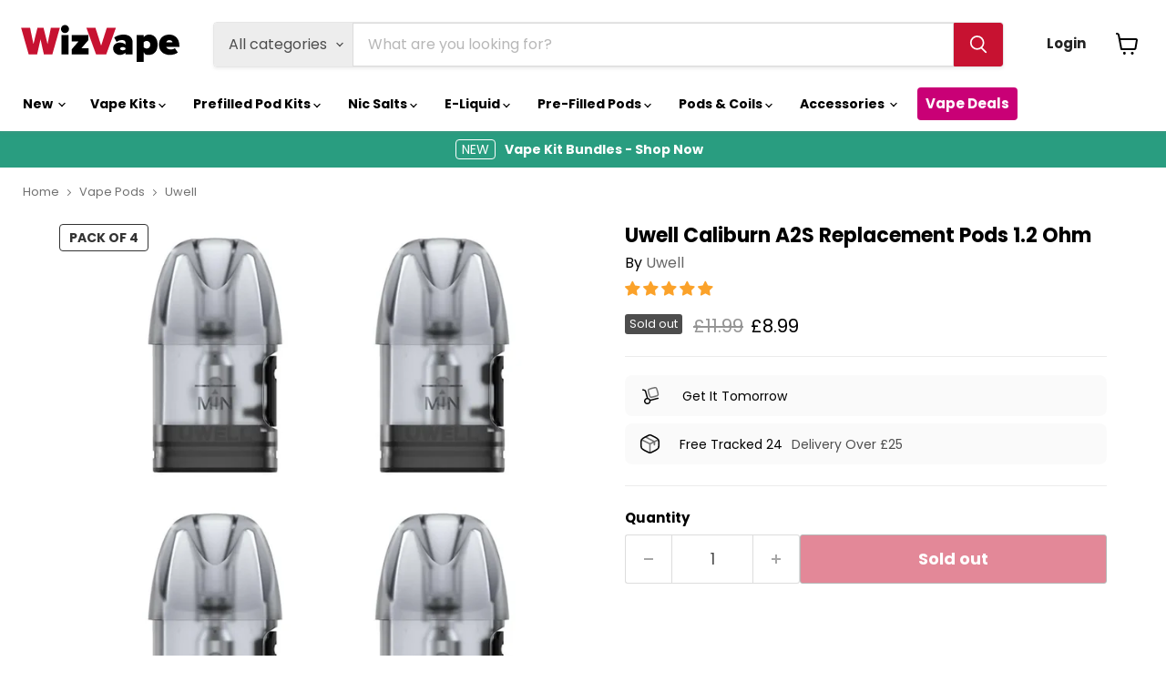

--- FILE ---
content_type: text/html; charset=utf-8
request_url: https://wizvape.co.uk/products/uwell-caliburn-a2s-replacement-pods
body_size: 71723
content:
<!doctype html>
<html class="no-js no-touch" lang="en">
<head>
    <meta charset="utf-8">
    <meta http-equiv="x-ua-compatible" content="IE=edge">
    <meta name="viewport" content="width=device-width">

  
  
    
      <meta name="robots" content="index,follow">
    
  


  
  
  <meta name="description" content="Uwell Caliburn A2S Replacement Pods have a easy side-fill port and is fitted with a 1.2 Ohm mesh coil for MTL vaping. Featuring a 2ml e-liquid capacity.">


    
  <link rel="shortcut icon" href="//wizvape.co.uk/cdn/shop/files/wizvape_favicon_jpg_32x32.jpg?v=1613582977" type="image/png">
 

<title>Uwell Caliburn A2S Replacement Pod 1.2 Ohm</title>

    
      <link rel="canonical" href="https://wizvape.co.uk/products/uwell-caliburn-a2s-replacement-pods">
    

  

    
    
<style type="text/css">@import url("[data-uri]");</style>
<div data-custom="value" aria-label="Description" data-id="main-Page-23" id="main-page" class="mainBodyContainer" data-optimizer="layout" aria-hidden="true">&#915;</div>

















<meta property="og:site_name" content="WizVape.co.uk">
<meta property="og:url" content="https://wizvape.co.uk/products/uwell-caliburn-a2s-replacement-pods">
<meta property="og:title" content="Uwell Caliburn A2S Replacement Pods 1.2 Ohm">
<meta property="og:type" content="website">


<meta property="og:description" content="Uwell Caliburn A2S Replacement Pods have a easy side-fill port and is fitted with a 1.2 Ohm mesh coil for MTL vaping. Featuring a 2ml e-liquid capacity.">





    
    

    
    
    <meta
      property="og:image"
      content="https://wizvape.co.uk/cdn/shop/products/uwell_caliburn_a2s_replacement_pods_x4_f2d4b864-d6b2-49b6-adc1-5ba757dbcfaa_1200x1200.png?v=1679668988"
    >
    <meta
      property="og:image:secure_url"
      content="https://wizvape.co.uk/cdn/shop/products/uwell_caliburn_a2s_replacement_pods_x4_f2d4b864-d6b2-49b6-adc1-5ba757dbcfaa_1200x1200.png?v=1679668988"
    >
    <meta property="og:image:width" content="1200" >
    <meta property="og:image:height" content="1200" >
    
    
    <meta property="og:image:alt" content="Uwell Caliburn A2S Replacement Pods - 4 Pack - WizVape | 3 for 20 100ml Shortfill Offer" >
  









  <meta property="twitter:site" content="@WizvapeUK">







<script> const observer = new MutationObserver(e => { e.forEach(({ addedNodes: e }) => { e.forEach(e => { 1 === e.nodeType && "SCRIPT" === e.tagName && (e.innerHTML.includes("asyncLoad") && (e.innerHTML = e.innerHTML.replace("if(window.attachEvent)", "document.addEventListener('asyncLazyLoad',function(event){asyncLoad();});if(window.attachEvent)").replaceAll(", asyncLoad", ", function(){}")), e.innerHTML.includes("PreviewBarInjector") && (e.innerHTML = e.innerHTML.replace("DOMContentLoaded", "asyncLazyLoad")), (e.className == 'analytics') && (e.type = 'text/lazyload'),(e.src.includes("assets/storefront/features")||e.src.includes("assets/shopify_pay")||e.src.includes("connect.facebook.net"))&&(e.setAttribute("data-src", e.src), e.removeAttribute("src")))})})});observer.observe(document.documentElement,{childList:!0,subtree:!0})</script>

<meta property="twitter:title" content="Uwell Caliburn A2S Replacement Pod 1.2 Ohm">
<meta property="twitter:description" content="Uwell Caliburn A2S Replacement Pods have a easy side-fill port and is fitted with a 1.2 Ohm mesh coil for MTL vaping. Featuring a 2ml e-liquid capacity."><link rel="preload" href="https://quickstart-41d588e3.myshopify.com/cdn/shop/t/3/assets/lazysizes-8.0.47.js" as="script"><script src="https://quickstart-41d588e3.myshopify.com/cdn/shop/t/3/assets/lazysizes-8.0.47.js"></script>
<link rel="prefetch" href="https://wizvape.co.uk">

    
    

      
      <meta property="twitter:card" content="summary">
    
    
    <meta
      property="twitter:image"
      content="https://wizvape.co.uk/cdn/shop/products/uwell_caliburn_a2s_replacement_pods_x4_f2d4b864-d6b2-49b6-adc1-5ba757dbcfaa_1200x1200_crop_center.png?v=1679668988"
    >
    <meta property="twitter:image:width" content="1200" >
    <meta property="twitter:image:height" content="1200" >
    
    
    <meta property="twitter:image:alt" content="Uwell Caliburn A2S Replacement Pods - 4 Pack - WizVape | 3 for 20 100ml Shortfill Offer" >
  


    
    <link rel="preconnect" href="https://cdn.shopify.com" crossorigin>
    <link rel="preconnect" href="https://fonts.shopifycdn.com" crossorigin>
    <link rel="preconnect" href="https://v.shopify.com" crossorigin>
    <link rel="preconnect" href="https://cdn.shopifycloud.com" crossorigin>

    
<link rel="preload" href="//wizvape.co.uk/cdn/shop/t/91/assets/theme.css?v=102392901128635822291768908510" as="style">
<link rel="preload" href="//wizvape.co.uk/cdn/shop/t/91/assets/instantPage.min.js?v=113202655135974995301747392556" as="script">


  





<style>

  * {
  font-display: swap !important;
}

  body {
    font-family: 'Poppins', sans-serif, -apple-system, BlinkMacSystemFont, 'Segoe UI', Roboto;
  }

  .product-title {
  font-family: 'Poppins', sans-serif, -apple-system, BlinkMacSystemFont;
  font-weight: 700;
  font-size: 22px;
  line-height: 1.2;
  min-height: 26.4px; 
}

.live-search-form {
  min-height: 50px;
}

.search-flydown--placeholder {
  display: none;
}

.live-search-filter-label {
  font-family: 'Poppins', -apple-system, BlinkMacSystemFont, sans-serif;
}

  
  [data-optimizer="layout"],
.mainBodyContainer[data-optimizer="layout"] {
  display: none !important;
}

  .key-features-container {
    display: flex;
    margin-top: 27px;
    gap: 15px;
    height: 117px;
    margin-bottom: 21px;
}

.feature-image {
  width: 50px;
}

.key-feature-box {
    text-align: center;
    background-color: #f3f3f366;
    border-radius: 8px;
    padding: 12px;
    display: flex;
    flex-direction: column;
    width: 100%;
    justify-content: center;
}

.key-feature-box .key-feature-icon img {
  opacity: 0.8;
  height: 28px;
  width: auto;
}

.site-footer-block-item .nav-popular-tag,
.site-footer-block-item .nav-new-tag {
  display: none !important;
}

.site-footer-block-item .navmenu-link svg {
  display: none !important;
}

.site-footer-block-item .navmenu-link.shop-all {
  color: inherit !important;
  font-weight: inherit !important;
  border-radius: initial !important;
  padding: initial !important;
  display: initial !important;
  position: initial !important;
  margin-top: initial !important;
  gap: initial !important;
}

.collection--title {
  font-size: 24px;
  margin: 0.0rem 0 0.0rem;
  line-height: 1.3;
  color: black;
  font-weight: 700;
  font-family: Poppins, sans-serif;
}

.collection--description {
    width: 100%;
    font-family: 'Poppins';
    font-weight: 400;
    font-size: 14px;
    color: #333;
    line-height: 1.4;
    letter-spacing: 0.02rem;
}

.collection--description a {
    text-underline-position: under;
    text-decoration: underline;
    text-underline-offset: 0;
    text-decoration-thickness: 1px;
    color: #333;
    font-weight: 400;
    display: inline;
    vertical-align: baseline;
}

.collection--description a strong{
    text-underline-position: under;
    text-decoration: underline;
    text-underline-offset: 0;
    text-decoration-thickness: 1px;
    color: #333;
    font-weight: 400;
    display: inline;
    vertical-align: baseline;
}

</style>

  
    
    
      <link rel="preload" as="image" href="//wizvape.co.uk/cdn/shop/products/uwell_caliburn_a2s_replacement_pods_x4_f2d4b864-d6b2-49b6-adc1-5ba757dbcfaa.png?crop=center&height=75&v=1679668988&width=75">
    
  
  

    <!-- Load third-party scripts asynchronously -->
    <script>
    (function() {
        if (window.location.pathname.includes("/products/")) {
            var script = document.createElement('script');
            script.src = '//d1liekpayvooaz.cloudfront.net/apps/customizery/customizery.js?shop=wizvape.myshopify.com';
            script.async = true;
            document.body.appendChild(script);
        }
    })();
    </script>

    <script>
    document.addEventListener('click', function(e) {
        if (e.target.matches('.cart-drawer-toggle-button')) {
            if (!window.cartDrawerScriptLoaded) {
                var script = document.createElement('script');
                script.src = '/path/to/cart-drawer.js';
                script.async = true;
                document.body.appendChild(script);
                window.cartDrawerScriptLoaded = true;
            }
        }
    });
    </script>

    <script>
    (function() {
        function loadExternalScripts() {
            if (!window.judgeMeLoaded) {
                var judgeMeScript = document.createElement('script');
                judgeMeScript.src = 'https://cdn1.judge.me/assets/installed.js?shop=wizvape.myshopify.com';
                judgeMeScript.async = true;
                document.body.appendChild(judgeMeScript);
                window.judgeMeLoaded = true;
            }
        }
        document.addEventListener("DOMContentLoaded", loadExternalScripts);
    })();
    </script>

    <!-- Load Google Tag Manager asynchronously -->
    <script>
    (function(w,d,s,l,i){w[l]=w[l]||[];w[l].push({'gtm.start':
    new Date().getTime(),event:'gtm.js'});var f=d.getElementsByTagName(s)[0],
    j=d.createElement(s),dl=l!='dataLayer'?'&l='+l:'';j.async=true;j.src=
    'https://www.googletagmanager.com/gtm.js?id='+i+dl;f.parentNode.insertBefore(j,f);
    })(window,document,'script','dataLayer','GTM-5V36CGK9');
    </script>

    <script>
        window.Store = window.Store || {};
        window.Store.id = 52751040704;
    </script>

    <script>
        var productTagsMap = {};
        
            productTagsMap['7467958304960'] = 'Brand_Uwell,coils,Pack Size_Pack of 4,Refillable Pods,Uwell Coils';
        
    </script>

    <link rel="preload" href="//wizvape.co.uk/cdn/fonts/poppins/poppins_n4.0ba78fa5af9b0e1a374041b3ceaadf0a43b41362.woff2" as="font" crossorigin="anonymous">


    <link href="//wizvape.co.uk/cdn/shop/t/91/assets/theme.css?v=102392901128635822291768908510" rel="stylesheet" media="all">

    <script>window.performance && window.performance.mark && window.performance.mark('shopify.content_for_header.start');</script><meta id="shopify-digital-wallet" name="shopify-digital-wallet" content="/52751040704/digital_wallets/dialog">
<link rel="alternate" type="application/json+oembed" href="https://wizvape.co.uk/products/uwell-caliburn-a2s-replacement-pods.oembed">
<script async="async" src="/checkouts/internal/preloads.js?locale=en-GB"></script>
<script id="shopify-features" type="application/json">{"accessToken":"a03398443a638e26221502d7ad257a3c","betas":["rich-media-storefront-analytics"],"domain":"wizvape.co.uk","predictiveSearch":true,"shopId":52751040704,"locale":"en"}</script>
<script>var Shopify = Shopify || {};
Shopify.shop = "wizvape.myshopify.com";
Shopify.locale = "en";
Shopify.currency = {"active":"GBP","rate":"1.0"};
Shopify.country = "GB";
Shopify.theme = {"name":"Copy of HOME PAGE CHANGES ✅","id":179740737915,"schema_name":"Empire","schema_version":"9.1.1","theme_store_id":null,"role":"main"};
Shopify.theme.handle = "null";
Shopify.theme.style = {"id":null,"handle":null};
Shopify.cdnHost = "wizvape.co.uk/cdn";
Shopify.routes = Shopify.routes || {};
Shopify.routes.root = "/";</script>
<script type="module">!function(o){(o.Shopify=o.Shopify||{}).modules=!0}(window);</script>
<script>!function(o){function n(){var o=[];function n(){o.push(Array.prototype.slice.apply(arguments))}return n.q=o,n}var t=o.Shopify=o.Shopify||{};t.loadFeatures=n(),t.autoloadFeatures=n()}(window);</script>
<script id="shop-js-analytics" type="application/json">{"pageType":"product"}</script>
<script defer="defer" async type="module" src="//wizvape.co.uk/cdn/shopifycloud/shop-js/modules/v2/client.init-shop-cart-sync_BdyHc3Nr.en.esm.js"></script>
<script defer="defer" async type="module" src="//wizvape.co.uk/cdn/shopifycloud/shop-js/modules/v2/chunk.common_Daul8nwZ.esm.js"></script>
<script type="module">
  await import("//wizvape.co.uk/cdn/shopifycloud/shop-js/modules/v2/client.init-shop-cart-sync_BdyHc3Nr.en.esm.js");
await import("//wizvape.co.uk/cdn/shopifycloud/shop-js/modules/v2/chunk.common_Daul8nwZ.esm.js");

  window.Shopify.SignInWithShop?.initShopCartSync?.({"fedCMEnabled":true,"windoidEnabled":true});

</script>
<script>(function() {
  var isLoaded = false;
  function asyncLoad() {
    if (isLoaded) return;
    isLoaded = true;
    var urls = ["https:\/\/cdn.recovermycart.com\/scripts\/keepcart\/CartJS.min.js?shop=wizvape.myshopify.com\u0026shop=wizvape.myshopify.com","https:\/\/ecommplugins-scripts.trustpilot.com\/v2.1\/js\/header.min.js?settings=eyJrZXkiOiJMRFQ2OTZUMXlBVUdTVGZyIiwicyI6InNrdSJ9\u0026v=2.5\u0026shop=wizvape.myshopify.com","https:\/\/ecommplugins-trustboxsettings.trustpilot.com\/wizvape.myshopify.com.js?settings=1738593098657\u0026shop=wizvape.myshopify.com","https:\/\/widget.trustpilot.com\/bootstrap\/v5\/tp.widget.sync.bootstrap.min.js?shop=wizvape.myshopify.com","https:\/\/d18eg7dreypte5.cloudfront.net\/browse-abandonment\/v2\/browse_abandonment.js?shop=wizvape.myshopify.com","\/\/d1liekpayvooaz.cloudfront.net\/apps\/customizery\/customizery.js?shop=wizvape.myshopify.com","\/\/cdn.shopify.com\/proxy\/432e6679267d670932a221cb748dd1a639cd977dd05b776f24fb472150a2d1c7\/forms-akamai.smsbump.com\/416656\/form_228681.js?ver=1747823254\u0026shop=wizvape.myshopify.com\u0026sp-cache-control=cHVibGljLCBtYXgtYWdlPTkwMA"];
    for (var i = 0; i < urls.length; i++) {
      var s = document.createElement('script');
      s.type = 'text/javascript';
      s.async = true;
      s.src = urls[i];
      var x = document.getElementsByTagName('script')[0];
      x.parentNode.insertBefore(s, x);
    }
  };
  if(window.attachEvent) {
    window.attachEvent('onload', asyncLoad);
  } else {
    window.addEventListener('load', asyncLoad, false);
  }
})();</script>
<script id="__st">var __st={"a":52751040704,"offset":0,"reqid":"575d0e34-cd94-42cf-829f-4f188d4733a8-1768965997","pageurl":"wizvape.co.uk\/products\/uwell-caliburn-a2s-replacement-pods","u":"b72ff5ce2e3f","p":"product","rtyp":"product","rid":7467958304960};</script>
<script>window.ShopifyPaypalV4VisibilityTracking = true;</script>
<script id="captcha-bootstrap">!function(){'use strict';const t='contact',e='account',n='new_comment',o=[[t,t],['blogs',n],['comments',n],[t,'customer']],c=[[e,'customer_login'],[e,'guest_login'],[e,'recover_customer_password'],[e,'create_customer']],r=t=>t.map((([t,e])=>`form[action*='/${t}']:not([data-nocaptcha='true']) input[name='form_type'][value='${e}']`)).join(','),a=t=>()=>t?[...document.querySelectorAll(t)].map((t=>t.form)):[];function s(){const t=[...o],e=r(t);return a(e)}const i='password',u='form_key',d=['recaptcha-v3-token','g-recaptcha-response','h-captcha-response',i],f=()=>{try{return window.sessionStorage}catch{return}},m='__shopify_v',_=t=>t.elements[u];function p(t,e,n=!1){try{const o=window.sessionStorage,c=JSON.parse(o.getItem(e)),{data:r}=function(t){const{data:e,action:n}=t;return t[m]||n?{data:e,action:n}:{data:t,action:n}}(c);for(const[e,n]of Object.entries(r))t.elements[e]&&(t.elements[e].value=n);n&&o.removeItem(e)}catch(o){console.error('form repopulation failed',{error:o})}}const l='form_type',E='cptcha';function T(t){t.dataset[E]=!0}const w=window,h=w.document,L='Shopify',v='ce_forms',y='captcha';let A=!1;((t,e)=>{const n=(g='f06e6c50-85a8-45c8-87d0-21a2b65856fe',I='https://cdn.shopify.com/shopifycloud/storefront-forms-hcaptcha/ce_storefront_forms_captcha_hcaptcha.v1.5.2.iife.js',D={infoText:'Protected by hCaptcha',privacyText:'Privacy',termsText:'Terms'},(t,e,n)=>{const o=w[L][v],c=o.bindForm;if(c)return c(t,g,e,D).then(n);var r;o.q.push([[t,g,e,D],n]),r=I,A||(h.body.append(Object.assign(h.createElement('script'),{id:'captcha-provider',async:!0,src:r})),A=!0)});var g,I,D;w[L]=w[L]||{},w[L][v]=w[L][v]||{},w[L][v].q=[],w[L][y]=w[L][y]||{},w[L][y].protect=function(t,e){n(t,void 0,e),T(t)},Object.freeze(w[L][y]),function(t,e,n,w,h,L){const[v,y,A,g]=function(t,e,n){const i=e?o:[],u=t?c:[],d=[...i,...u],f=r(d),m=r(i),_=r(d.filter((([t,e])=>n.includes(e))));return[a(f),a(m),a(_),s()]}(w,h,L),I=t=>{const e=t.target;return e instanceof HTMLFormElement?e:e&&e.form},D=t=>v().includes(t);t.addEventListener('submit',(t=>{const e=I(t);if(!e)return;const n=D(e)&&!e.dataset.hcaptchaBound&&!e.dataset.recaptchaBound,o=_(e),c=g().includes(e)&&(!o||!o.value);(n||c)&&t.preventDefault(),c&&!n&&(function(t){try{if(!f())return;!function(t){const e=f();if(!e)return;const n=_(t);if(!n)return;const o=n.value;o&&e.removeItem(o)}(t);const e=Array.from(Array(32),(()=>Math.random().toString(36)[2])).join('');!function(t,e){_(t)||t.append(Object.assign(document.createElement('input'),{type:'hidden',name:u})),t.elements[u].value=e}(t,e),function(t,e){const n=f();if(!n)return;const o=[...t.querySelectorAll(`input[type='${i}']`)].map((({name:t})=>t)),c=[...d,...o],r={};for(const[a,s]of new FormData(t).entries())c.includes(a)||(r[a]=s);n.setItem(e,JSON.stringify({[m]:1,action:t.action,data:r}))}(t,e)}catch(e){console.error('failed to persist form',e)}}(e),e.submit())}));const S=(t,e)=>{t&&!t.dataset[E]&&(n(t,e.some((e=>e===t))),T(t))};for(const o of['focusin','change'])t.addEventListener(o,(t=>{const e=I(t);D(e)&&S(e,y())}));const B=e.get('form_key'),M=e.get(l),P=B&&M;t.addEventListener('DOMContentLoaded',(()=>{const t=y();if(P)for(const e of t)e.elements[l].value===M&&p(e,B);[...new Set([...A(),...v().filter((t=>'true'===t.dataset.shopifyCaptcha))])].forEach((e=>S(e,t)))}))}(h,new URLSearchParams(w.location.search),n,t,e,['guest_login'])})(!0,!0)}();</script>
<script integrity="sha256-4kQ18oKyAcykRKYeNunJcIwy7WH5gtpwJnB7kiuLZ1E=" data-source-attribution="shopify.loadfeatures" defer="defer" src="//wizvape.co.uk/cdn/shopifycloud/storefront/assets/storefront/load_feature-a0a9edcb.js" crossorigin="anonymous"></script>
<script data-source-attribution="shopify.dynamic_checkout.dynamic.init">var Shopify=Shopify||{};Shopify.PaymentButton=Shopify.PaymentButton||{isStorefrontPortableWallets:!0,init:function(){window.Shopify.PaymentButton.init=function(){};var t=document.createElement("script");t.src="https://wizvape.co.uk/cdn/shopifycloud/portable-wallets/latest/portable-wallets.en.js",t.type="module",document.head.appendChild(t)}};
</script>
<script data-source-attribution="shopify.dynamic_checkout.buyer_consent">
  function portableWalletsHideBuyerConsent(e){var t=document.getElementById("shopify-buyer-consent"),n=document.getElementById("shopify-subscription-policy-button");t&&n&&(t.classList.add("hidden"),t.setAttribute("aria-hidden","true"),n.removeEventListener("click",e))}function portableWalletsShowBuyerConsent(e){var t=document.getElementById("shopify-buyer-consent"),n=document.getElementById("shopify-subscription-policy-button");t&&n&&(t.classList.remove("hidden"),t.removeAttribute("aria-hidden"),n.addEventListener("click",e))}window.Shopify?.PaymentButton&&(window.Shopify.PaymentButton.hideBuyerConsent=portableWalletsHideBuyerConsent,window.Shopify.PaymentButton.showBuyerConsent=portableWalletsShowBuyerConsent);
</script>
<script data-source-attribution="shopify.dynamic_checkout.cart.bootstrap">document.addEventListener("DOMContentLoaded",(function(){function t(){return document.querySelector("shopify-accelerated-checkout-cart, shopify-accelerated-checkout")}if(t())Shopify.PaymentButton.init();else{new MutationObserver((function(e,n){t()&&(Shopify.PaymentButton.init(),n.disconnect())})).observe(document.body,{childList:!0,subtree:!0})}}));
</script>

<script>window.performance && window.performance.mark && window.performance.mark('shopify.content_for_header.end');</script>
    

    <script>
      window.Theme = window.Theme || {};
      window.Theme.version = '9.1.1';
      window.Theme.name = 'Empire';
      window.Theme.routes = {
        "root_url": "/",
        "account_url": "/account",
        "account_login_url": "/account/login",
        "account_logout_url": "/account/logout",
        "account_register_url": "/account/register",
        "account_addresses_url": "/account/addresses",
        "collections_url": "/collections",
        "all_products_collection_url": "/collections/all",
        "search_url": "/search",
        "predictive_search_url": "/search/suggest",
        "cart_url": "/cart",
        "cart_add_url": "/cart/add",
        "cart_change_url": "/cart/change",
        "cart_clear_url": "/cart/clear",
        "product_recommendations_url": "/recommendations/products",
      };
    </script>

    

    

    

    

    

    

    


  
  <link href="//wizvape.co.uk/cdn/shop/t/91/assets/ripple.css?v=100240391239311985871747392556" rel="stylesheet" type="text/css" media="print" />
  <noscript><link href="//wizvape.co.uk/cdn/shop/t/91/assets/ripple.css?v=100240391239311985871747392556" rel="stylesheet" type="text/css" media="all" /></noscript>



  <!-- BEGIN app block: shopify://apps/judge-me-reviews/blocks/judgeme_core/61ccd3b1-a9f2-4160-9fe9-4fec8413e5d8 --><!-- Start of Judge.me Core -->






<link rel="dns-prefetch" href="https://cdnwidget.judge.me">
<link rel="dns-prefetch" href="https://cdn.judge.me">
<link rel="dns-prefetch" href="https://cdn1.judge.me">
<link rel="dns-prefetch" href="https://api.judge.me">

<script data-cfasync='false' class='jdgm-settings-script'>window.jdgmSettings={"pagination":5,"disable_web_reviews":false,"badge_no_review_text":"No reviews","badge_n_reviews_text":"{{ n }} review/reviews","badge_star_color":"#fba22a","hide_badge_preview_if_no_reviews":true,"badge_hide_text":false,"enforce_center_preview_badge":false,"widget_title":"Customer Reviews","widget_open_form_text":"Write a review","widget_close_form_text":"Cancel review","widget_refresh_page_text":"Refresh page","widget_summary_text":"Based on {{ number_of_reviews }} review/reviews","widget_no_review_text":"Be the first to write a review","widget_name_field_text":"Display name","widget_verified_name_field_text":"Verified Name (public)","widget_name_placeholder_text":"Display name","widget_required_field_error_text":"This field is required.","widget_email_field_text":"Email address","widget_verified_email_field_text":"Verified Email (private, can not be edited)","widget_email_placeholder_text":"Your email address","widget_email_field_error_text":"Please enter a valid email address.","widget_rating_field_text":"Rating","widget_review_title_field_text":"Review Title","widget_review_title_placeholder_text":"Give your review a title","widget_review_body_field_text":"Review content","widget_review_body_placeholder_text":"Start writing here...","widget_pictures_field_text":"Picture/Video (optional)","widget_submit_review_text":"Submit Review","widget_submit_verified_review_text":"Submit Verified Review","widget_submit_success_msg_with_auto_publish":"Thank you! Please refresh the page in a few moments to see your review. You can remove or edit your review by logging into \u003ca href='https://judge.me/login' target='_blank' rel='nofollow noopener'\u003eJudge.me\u003c/a\u003e","widget_submit_success_msg_no_auto_publish":"Thank you! Your review will be published as soon as it is approved by the shop admin. You can remove or edit your review by logging into \u003ca href='https://judge.me/login' target='_blank' rel='nofollow noopener'\u003eJudge.me\u003c/a\u003e","widget_show_default_reviews_out_of_total_text":"Showing {{ n_reviews_shown }} out of {{ n_reviews }} reviews.","widget_show_all_link_text":"Show all","widget_show_less_link_text":"Show less","widget_author_said_text":"{{ reviewer_name }} said:","widget_days_text":"{{ n }} days ago","widget_weeks_text":"{{ n }} week/weeks ago","widget_months_text":"{{ n }} month/months ago","widget_years_text":"{{ n }} year/years ago","widget_yesterday_text":"Yesterday","widget_today_text":"Today","widget_replied_text":"\u003e\u003e {{ shop_name }} replied:","widget_read_more_text":"Read more","widget_reviewer_name_as_initial":"last_initial","widget_rating_filter_color":"#fba22a","widget_rating_filter_see_all_text":"See all reviews","widget_sorting_most_recent_text":"Most Recent","widget_sorting_highest_rating_text":"Highest Rating","widget_sorting_lowest_rating_text":"Lowest Rating","widget_sorting_with_pictures_text":"Only Pictures","widget_sorting_most_helpful_text":"Most Helpful","widget_open_question_form_text":"Ask a question","widget_reviews_subtab_text":"Reviews","widget_questions_subtab_text":"Questions","widget_question_label_text":"Question","widget_answer_label_text":"Answer","widget_question_placeholder_text":"Write your question here","widget_submit_question_text":"Submit Question","widget_question_submit_success_text":"Thank you for your question! We will notify you once it gets answered.","widget_star_color":"#fba22a","verified_badge_text":"Verified","verified_badge_bg_color":"","verified_badge_text_color":"","verified_badge_placement":"left-of-reviewer-name","widget_review_max_height":3,"widget_hide_border":false,"widget_social_share":false,"widget_thumb":false,"widget_review_location_show":false,"widget_location_format":"country_iso_code","all_reviews_include_out_of_store_products":true,"all_reviews_out_of_store_text":"(out of store)","all_reviews_pagination":100,"all_reviews_product_name_prefix_text":"about","enable_review_pictures":true,"enable_question_anwser":false,"widget_theme":"","review_date_format":"dd/mm/yyyy","default_sort_method":"most-recent","widget_product_reviews_subtab_text":"Product Reviews","widget_shop_reviews_subtab_text":"Shop Reviews","widget_other_products_reviews_text":"Reviews for other products","widget_store_reviews_subtab_text":"Store reviews","widget_no_store_reviews_text":"This store hasn't received any reviews yet","widget_web_restriction_product_reviews_text":"This product hasn't received any reviews yet","widget_no_items_text":"No items found","widget_show_more_text":"Show more","widget_write_a_store_review_text":"Write a Store Review","widget_other_languages_heading":"Reviews in Other Languages","widget_translate_review_text":"Translate review to {{ language }}","widget_translating_review_text":"Translating...","widget_show_original_translation_text":"Show original ({{ language }})","widget_translate_review_failed_text":"Review couldn't be translated.","widget_translate_review_retry_text":"Retry","widget_translate_review_try_again_later_text":"Try again later","show_product_url_for_grouped_product":false,"widget_sorting_pictures_first_text":"Pictures First","show_pictures_on_all_rev_page_mobile":false,"show_pictures_on_all_rev_page_desktop":false,"floating_tab_hide_mobile_install_preference":false,"floating_tab_button_name":"★ Reviews","floating_tab_title":"Let customers speak for us","floating_tab_button_color":"","floating_tab_button_background_color":"","floating_tab_url":"","floating_tab_url_enabled":false,"floating_tab_tab_style":"text","all_reviews_text_badge_text":"Customers rate us {{ shop.metafields.judgeme.all_reviews_rating | round: 1 }}/5 based on {{ shop.metafields.judgeme.all_reviews_count }} reviews.","all_reviews_text_badge_text_branded_style":"{{ shop.metafields.judgeme.all_reviews_rating | round: 1 }} out of 5 stars based on {{ shop.metafields.judgeme.all_reviews_count }} reviews","is_all_reviews_text_badge_a_link":false,"show_stars_for_all_reviews_text_badge":false,"all_reviews_text_badge_url":"","all_reviews_text_style":"text","all_reviews_text_color_style":"judgeme_brand_color","all_reviews_text_color":"#108474","all_reviews_text_show_jm_brand":true,"featured_carousel_show_header":true,"featured_carousel_title":"Let customers speak for us","testimonials_carousel_title":"Customers are saying","videos_carousel_title":"Real customer stories","cards_carousel_title":"Customers are saying","featured_carousel_count_text":"from {{ n }} reviews","featured_carousel_add_link_to_all_reviews_page":false,"featured_carousel_url":"","featured_carousel_show_images":true,"featured_carousel_autoslide_interval":5,"featured_carousel_arrows_on_the_sides":false,"featured_carousel_height":250,"featured_carousel_width":80,"featured_carousel_image_size":0,"featured_carousel_image_height":250,"featured_carousel_arrow_color":"#eeeeee","verified_count_badge_style":"vintage","verified_count_badge_orientation":"horizontal","verified_count_badge_color_style":"judgeme_brand_color","verified_count_badge_color":"#108474","is_verified_count_badge_a_link":false,"verified_count_badge_url":"","verified_count_badge_show_jm_brand":true,"widget_rating_preset_default":5,"widget_first_sub_tab":"product-reviews","widget_show_histogram":true,"widget_histogram_use_custom_color":true,"widget_pagination_use_custom_color":false,"widget_star_use_custom_color":true,"widget_verified_badge_use_custom_color":false,"widget_write_review_use_custom_color":false,"picture_reminder_submit_button":"Upload Pictures","enable_review_videos":false,"mute_video_by_default":false,"widget_sorting_videos_first_text":"Videos First","widget_review_pending_text":"Pending","featured_carousel_items_for_large_screen":3,"social_share_options_order":"Facebook,Twitter","remove_microdata_snippet":true,"disable_json_ld":false,"enable_json_ld_products":false,"preview_badge_show_question_text":false,"preview_badge_no_question_text":"No questions","preview_badge_n_question_text":"{{ number_of_questions }} question/questions","qa_badge_show_icon":false,"qa_badge_position":"same-row","remove_judgeme_branding":false,"widget_add_search_bar":false,"widget_search_bar_placeholder":"Search","widget_sorting_verified_only_text":"Verified only","featured_carousel_theme":"default","featured_carousel_show_rating":true,"featured_carousel_show_title":true,"featured_carousel_show_body":true,"featured_carousel_show_date":false,"featured_carousel_show_reviewer":true,"featured_carousel_show_product":false,"featured_carousel_header_background_color":"#108474","featured_carousel_header_text_color":"#ffffff","featured_carousel_name_product_separator":"reviewed","featured_carousel_full_star_background":"#108474","featured_carousel_empty_star_background":"#dadada","featured_carousel_vertical_theme_background":"#f9fafb","featured_carousel_verified_badge_enable":false,"featured_carousel_verified_badge_color":"#108474","featured_carousel_border_style":"round","featured_carousel_review_line_length_limit":3,"featured_carousel_more_reviews_button_text":"Read more reviews","featured_carousel_view_product_button_text":"View product","all_reviews_page_load_reviews_on":"scroll","all_reviews_page_load_more_text":"Load More Reviews","disable_fb_tab_reviews":false,"enable_ajax_cdn_cache":false,"widget_advanced_speed_features":5,"widget_public_name_text":"displayed publicly like","default_reviewer_name":"John Smith","default_reviewer_name_has_non_latin":true,"widget_reviewer_anonymous":"Anonymous","medals_widget_title":"Judge.me Review Medals","medals_widget_background_color":"#f9fafb","medals_widget_position":"footer_all_pages","medals_widget_border_color":"#f9fafb","medals_widget_verified_text_position":"left","medals_widget_use_monochromatic_version":false,"medals_widget_elements_color":"#108474","show_reviewer_avatar":true,"widget_invalid_yt_video_url_error_text":"Not a YouTube video URL","widget_max_length_field_error_text":"Please enter no more than {0} characters.","widget_show_country_flag":false,"widget_show_collected_via_shop_app":true,"widget_verified_by_shop_badge_style":"light","widget_verified_by_shop_text":"Verified by Shop","widget_show_photo_gallery":false,"widget_load_with_code_splitting":true,"widget_ugc_install_preference":false,"widget_ugc_title":"Made by us, Shared by you","widget_ugc_subtitle":"Tag us to see your picture featured in our page","widget_ugc_arrows_color":"#ffffff","widget_ugc_primary_button_text":"Buy Now","widget_ugc_primary_button_background_color":"#108474","widget_ugc_primary_button_text_color":"#ffffff","widget_ugc_primary_button_border_width":"0","widget_ugc_primary_button_border_style":"none","widget_ugc_primary_button_border_color":"#108474","widget_ugc_primary_button_border_radius":"25","widget_ugc_secondary_button_text":"Load More","widget_ugc_secondary_button_background_color":"#ffffff","widget_ugc_secondary_button_text_color":"#108474","widget_ugc_secondary_button_border_width":"2","widget_ugc_secondary_button_border_style":"solid","widget_ugc_secondary_button_border_color":"#108474","widget_ugc_secondary_button_border_radius":"25","widget_ugc_reviews_button_text":"View Reviews","widget_ugc_reviews_button_background_color":"#ffffff","widget_ugc_reviews_button_text_color":"#108474","widget_ugc_reviews_button_border_width":"2","widget_ugc_reviews_button_border_style":"solid","widget_ugc_reviews_button_border_color":"#108474","widget_ugc_reviews_button_border_radius":"25","widget_ugc_reviews_button_link_to":"judgeme-reviews-page","widget_ugc_show_post_date":true,"widget_ugc_max_width":"800","widget_rating_metafield_value_type":true,"widget_primary_color":"#C71231","widget_enable_secondary_color":false,"widget_secondary_color":"#edf5f5","widget_summary_average_rating_text":"{{ average_rating }} out of 5","widget_media_grid_title":"Customer photos \u0026 videos","widget_media_grid_see_more_text":"See more","widget_round_style":false,"widget_show_product_medals":true,"widget_verified_by_judgeme_text":"Verified by Judge.me","widget_show_store_medals":true,"widget_verified_by_judgeme_text_in_store_medals":"Verified by Judge.me","widget_media_field_exceed_quantity_message":"Sorry, we can only accept {{ max_media }} for one review.","widget_media_field_exceed_limit_message":"{{ file_name }} is too large, please select a {{ media_type }} less than {{ size_limit }}MB.","widget_review_submitted_text":"Review Submitted!","widget_question_submitted_text":"Question Submitted!","widget_close_form_text_question":"Cancel","widget_write_your_answer_here_text":"Write your answer here","widget_enabled_branded_link":true,"widget_show_collected_by_judgeme":true,"widget_reviewer_name_color":"","widget_write_review_text_color":"#FFFFFF","widget_write_review_bg_color":"","widget_collected_by_judgeme_text":"collected by Judge.me","widget_pagination_type":"load_more","widget_load_more_text":"Load More","widget_load_more_color":"#108474","widget_full_review_text":"Full Review","widget_read_more_reviews_text":"Read More Reviews","widget_read_questions_text":"Read Questions","widget_questions_and_answers_text":"Questions \u0026 Answers","widget_verified_by_text":"Verified by","widget_verified_text":"Verified","widget_number_of_reviews_text":"{{ number_of_reviews }} reviews","widget_back_button_text":"Back","widget_next_button_text":"Next","widget_custom_forms_filter_button":"Filters","custom_forms_style":"horizontal","widget_show_review_information":false,"how_reviews_are_collected":"How reviews are collected?","widget_show_review_keywords":false,"widget_gdpr_statement":"How we use your data: We'll only contact you about the review you left, and only if necessary. By submitting your review, you agree to Judge.me's \u003ca href='https://judge.me/terms' target='_blank' rel='nofollow noopener'\u003eterms\u003c/a\u003e, \u003ca href='https://judge.me/privacy' target='_blank' rel='nofollow noopener'\u003eprivacy\u003c/a\u003e and \u003ca href='https://judge.me/content-policy' target='_blank' rel='nofollow noopener'\u003econtent\u003c/a\u003e policies.","widget_multilingual_sorting_enabled":false,"widget_translate_review_content_enabled":false,"widget_translate_review_content_method":"manual","popup_widget_review_selection":"automatically_with_pictures","popup_widget_round_border_style":true,"popup_widget_show_title":true,"popup_widget_show_body":true,"popup_widget_show_reviewer":false,"popup_widget_show_product":true,"popup_widget_show_pictures":true,"popup_widget_use_review_picture":true,"popup_widget_show_on_home_page":true,"popup_widget_show_on_product_page":true,"popup_widget_show_on_collection_page":true,"popup_widget_show_on_cart_page":true,"popup_widget_position":"bottom_left","popup_widget_first_review_delay":5,"popup_widget_duration":5,"popup_widget_interval":5,"popup_widget_review_count":5,"popup_widget_hide_on_mobile":true,"review_snippet_widget_round_border_style":true,"review_snippet_widget_card_color":"#FFFFFF","review_snippet_widget_slider_arrows_background_color":"#FFFFFF","review_snippet_widget_slider_arrows_color":"#000000","review_snippet_widget_star_color":"#108474","show_product_variant":false,"all_reviews_product_variant_label_text":"Variant: ","widget_show_verified_branding":false,"widget_ai_summary_title":"Customers say","widget_ai_summary_disclaimer":"AI-powered review summary based on recent customer reviews","widget_show_ai_summary":false,"widget_show_ai_summary_bg":false,"widget_show_review_title_input":true,"redirect_reviewers_invited_via_email":"review_widget","request_store_review_after_product_review":false,"request_review_other_products_in_order":false,"review_form_color_scheme":"default","review_form_corner_style":"square","review_form_star_color":{},"review_form_text_color":"#333333","review_form_background_color":"#ffffff","review_form_field_background_color":"#fafafa","review_form_button_color":{},"review_form_button_text_color":"#ffffff","review_form_modal_overlay_color":"#000000","review_content_screen_title_text":"How would you rate this product?","review_content_introduction_text":"We would love it if you would share a bit about your experience.","store_review_form_title_text":"How would you rate this store?","store_review_form_introduction_text":"We would love it if you would share a bit about your experience.","show_review_guidance_text":true,"one_star_review_guidance_text":"Poor","five_star_review_guidance_text":"Great","customer_information_screen_title_text":"About you","customer_information_introduction_text":"Please tell us more about you.","custom_questions_screen_title_text":"Your experience in more detail","custom_questions_introduction_text":"Here are a few questions to help us understand more about your experience.","review_submitted_screen_title_text":"Thanks for your review!","review_submitted_screen_thank_you_text":"We are processing it and it will appear on the store soon.","review_submitted_screen_email_verification_text":"Please confirm your email by clicking the link we just sent you. This helps us keep reviews authentic.","review_submitted_request_store_review_text":"Would you like to share your experience of shopping with us?","review_submitted_review_other_products_text":"Would you like to review these products?","store_review_screen_title_text":"Would you like to share your experience of shopping with us?","store_review_introduction_text":"We value your feedback and use it to improve. Please share any thoughts or suggestions you have.","reviewer_media_screen_title_picture_text":"Share a picture","reviewer_media_introduction_picture_text":"Upload a photo to support your review.","reviewer_media_screen_title_video_text":"Share a video","reviewer_media_introduction_video_text":"Upload a video to support your review.","reviewer_media_screen_title_picture_or_video_text":"Share a picture or video","reviewer_media_introduction_picture_or_video_text":"Upload a photo or video to support your review.","reviewer_media_youtube_url_text":"Paste your Youtube URL here","advanced_settings_next_step_button_text":"Next","advanced_settings_close_review_button_text":"Close","modal_write_review_flow":false,"write_review_flow_required_text":"Required","write_review_flow_privacy_message_text":"We respect your privacy.","write_review_flow_anonymous_text":"Post review as anonymous","write_review_flow_visibility_text":"This won't be visible to other customers.","write_review_flow_multiple_selection_help_text":"Select as many as you like","write_review_flow_single_selection_help_text":"Select one option","write_review_flow_required_field_error_text":"This field is required","write_review_flow_invalid_email_error_text":"Please enter a valid email address","write_review_flow_max_length_error_text":"Max. {{ max_length }} characters.","write_review_flow_media_upload_text":"\u003cb\u003eClick to upload\u003c/b\u003e or drag and drop","write_review_flow_gdpr_statement":"We'll only contact you about your review if necessary. By submitting your review, you agree to our \u003ca href='https://judge.me/terms' target='_blank' rel='nofollow noopener'\u003eterms and conditions\u003c/a\u003e and \u003ca href='https://judge.me/privacy' target='_blank' rel='nofollow noopener'\u003eprivacy policy\u003c/a\u003e.","rating_only_reviews_enabled":false,"show_negative_reviews_help_screen":false,"new_review_flow_help_screen_rating_threshold":3,"negative_review_resolution_screen_title_text":"Tell us more","negative_review_resolution_text":"Your experience matters to us. If there were issues with your purchase, we're here to help. Feel free to reach out to us, we'd love the opportunity to make things right.","negative_review_resolution_button_text":"Contact us","negative_review_resolution_proceed_with_review_text":"Leave a review","negative_review_resolution_subject":"Issue with purchase from {{ shop_name }}.{{ order_name }}","preview_badge_collection_page_install_status":false,"widget_review_custom_css":"","preview_badge_custom_css":"","preview_badge_stars_count":"5-stars","featured_carousel_custom_css":"","floating_tab_custom_css":"","all_reviews_widget_custom_css":"","medals_widget_custom_css":"","verified_badge_custom_css":"","all_reviews_text_custom_css":"","transparency_badges_collected_via_store_invite":false,"transparency_badges_from_another_provider":false,"transparency_badges_collected_from_store_visitor":false,"transparency_badges_collected_by_verified_review_provider":false,"transparency_badges_earned_reward":false,"transparency_badges_collected_via_store_invite_text":"Review collected via store invitation","transparency_badges_from_another_provider_text":"Review collected from another provider","transparency_badges_collected_from_store_visitor_text":"Review collected from a store visitor","transparency_badges_written_in_google_text":"Review written in Google","transparency_badges_written_in_etsy_text":"Review written in Etsy","transparency_badges_written_in_shop_app_text":"Review written in Shop App","transparency_badges_earned_reward_text":"Review earned a reward for future purchase","product_review_widget_per_page":10,"widget_store_review_label_text":"Review about the store","checkout_comment_extension_title_on_product_page":"Customer Comments","checkout_comment_extension_num_latest_comment_show":5,"checkout_comment_extension_format":"name_and_timestamp","checkout_comment_customer_name":"last_initial","checkout_comment_comment_notification":true,"preview_badge_collection_page_install_preference":true,"preview_badge_home_page_install_preference":false,"preview_badge_product_page_install_preference":true,"review_widget_install_preference":"","review_carousel_install_preference":false,"floating_reviews_tab_install_preference":"none","verified_reviews_count_badge_install_preference":false,"all_reviews_text_install_preference":false,"review_widget_best_location":true,"judgeme_medals_install_preference":false,"review_widget_revamp_enabled":false,"review_widget_qna_enabled":false,"review_widget_header_theme":"minimal","review_widget_widget_title_enabled":true,"review_widget_header_text_size":"medium","review_widget_header_text_weight":"regular","review_widget_average_rating_style":"compact","review_widget_bar_chart_enabled":true,"review_widget_bar_chart_type":"numbers","review_widget_bar_chart_style":"standard","review_widget_expanded_media_gallery_enabled":false,"review_widget_reviews_section_theme":"standard","review_widget_image_style":"thumbnails","review_widget_review_image_ratio":"square","review_widget_stars_size":"medium","review_widget_verified_badge":"standard_text","review_widget_review_title_text_size":"medium","review_widget_review_text_size":"medium","review_widget_review_text_length":"medium","review_widget_number_of_columns_desktop":3,"review_widget_carousel_transition_speed":5,"review_widget_custom_questions_answers_display":"always","review_widget_button_text_color":"#FFFFFF","review_widget_text_color":"#000000","review_widget_lighter_text_color":"#7B7B7B","review_widget_corner_styling":"soft","review_widget_review_word_singular":"review","review_widget_review_word_plural":"reviews","review_widget_voting_label":"Helpful?","review_widget_shop_reply_label":"Reply from {{ shop_name }}:","review_widget_filters_title":"Filters","qna_widget_question_word_singular":"Question","qna_widget_question_word_plural":"Questions","qna_widget_answer_reply_label":"Answer from {{ answerer_name }}:","qna_content_screen_title_text":"Ask a question about this product","qna_widget_question_required_field_error_text":"Please enter your question.","qna_widget_flow_gdpr_statement":"We'll only contact you about your question if necessary. By submitting your question, you agree to our \u003ca href='https://judge.me/terms' target='_blank' rel='nofollow noopener'\u003eterms and conditions\u003c/a\u003e and \u003ca href='https://judge.me/privacy' target='_blank' rel='nofollow noopener'\u003eprivacy policy\u003c/a\u003e.","qna_widget_question_submitted_text":"Thanks for your question!","qna_widget_close_form_text_question":"Close","qna_widget_question_submit_success_text":"We’ll notify you by email when your question is answered.","all_reviews_widget_v2025_enabled":false,"all_reviews_widget_v2025_header_theme":"default","all_reviews_widget_v2025_widget_title_enabled":true,"all_reviews_widget_v2025_header_text_size":"medium","all_reviews_widget_v2025_header_text_weight":"regular","all_reviews_widget_v2025_average_rating_style":"compact","all_reviews_widget_v2025_bar_chart_enabled":true,"all_reviews_widget_v2025_bar_chart_type":"numbers","all_reviews_widget_v2025_bar_chart_style":"standard","all_reviews_widget_v2025_expanded_media_gallery_enabled":false,"all_reviews_widget_v2025_show_store_medals":true,"all_reviews_widget_v2025_show_photo_gallery":true,"all_reviews_widget_v2025_show_review_keywords":false,"all_reviews_widget_v2025_show_ai_summary":false,"all_reviews_widget_v2025_show_ai_summary_bg":false,"all_reviews_widget_v2025_add_search_bar":false,"all_reviews_widget_v2025_default_sort_method":"most-recent","all_reviews_widget_v2025_reviews_per_page":10,"all_reviews_widget_v2025_reviews_section_theme":"default","all_reviews_widget_v2025_image_style":"thumbnails","all_reviews_widget_v2025_review_image_ratio":"square","all_reviews_widget_v2025_stars_size":"medium","all_reviews_widget_v2025_verified_badge":"bold_badge","all_reviews_widget_v2025_review_title_text_size":"medium","all_reviews_widget_v2025_review_text_size":"medium","all_reviews_widget_v2025_review_text_length":"medium","all_reviews_widget_v2025_number_of_columns_desktop":3,"all_reviews_widget_v2025_carousel_transition_speed":5,"all_reviews_widget_v2025_custom_questions_answers_display":"always","all_reviews_widget_v2025_show_product_variant":false,"all_reviews_widget_v2025_show_reviewer_avatar":true,"all_reviews_widget_v2025_reviewer_name_as_initial":"","all_reviews_widget_v2025_review_location_show":false,"all_reviews_widget_v2025_location_format":"","all_reviews_widget_v2025_show_country_flag":false,"all_reviews_widget_v2025_verified_by_shop_badge_style":"light","all_reviews_widget_v2025_social_share":false,"all_reviews_widget_v2025_social_share_options_order":"Facebook,Twitter,LinkedIn,Pinterest","all_reviews_widget_v2025_pagination_type":"standard","all_reviews_widget_v2025_button_text_color":"#FFFFFF","all_reviews_widget_v2025_text_color":"#000000","all_reviews_widget_v2025_lighter_text_color":"#7B7B7B","all_reviews_widget_v2025_corner_styling":"soft","all_reviews_widget_v2025_title":"Customer reviews","all_reviews_widget_v2025_ai_summary_title":"Customers say about this store","all_reviews_widget_v2025_no_review_text":"Be the first to write a review","platform":"shopify","branding_url":"https://app.judge.me/reviews","branding_text":"Powered by Judge.me","locale":"en","reply_name":"WizVape.co.uk","widget_version":"3.0","footer":true,"autopublish":true,"review_dates":true,"enable_custom_form":false,"shop_use_review_site":false,"shop_locale":"en","enable_multi_locales_translations":true,"show_review_title_input":true,"review_verification_email_status":"always","can_be_branded":true,"reply_name_text":"WizVape.co.uk"};</script> <style class='jdgm-settings-style'>.jdgm-xx{left:0}:root{--jdgm-primary-color: #C71231;--jdgm-secondary-color: rgba(199,18,49,0.1);--jdgm-star-color: #fba22a;--jdgm-write-review-text-color: #FFFFFF;--jdgm-write-review-bg-color: #C71231;--jdgm-paginate-color: #C71231;--jdgm-border-radius: 0;--jdgm-reviewer-name-color: #C71231}.jdgm-histogram__bar-content{background-color:#fba22a}.jdgm-rev[data-verified-buyer=true] .jdgm-rev__icon.jdgm-rev__icon:after,.jdgm-rev__buyer-badge.jdgm-rev__buyer-badge{color:white;background-color:#C71231}.jdgm-review-widget--small .jdgm-gallery.jdgm-gallery .jdgm-gallery__thumbnail-link:nth-child(8) .jdgm-gallery__thumbnail-wrapper.jdgm-gallery__thumbnail-wrapper:before{content:"See more"}@media only screen and (min-width: 768px){.jdgm-gallery.jdgm-gallery .jdgm-gallery__thumbnail-link:nth-child(8) .jdgm-gallery__thumbnail-wrapper.jdgm-gallery__thumbnail-wrapper:before{content:"See more"}}.jdgm-preview-badge .jdgm-star.jdgm-star{color:#fba22a}.jdgm-prev-badge[data-average-rating='0.00']{display:none !important}.jdgm-author-fullname{display:none !important}.jdgm-author-all-initials{display:none !important}.jdgm-rev-widg__title{visibility:hidden}.jdgm-rev-widg__summary-text{visibility:hidden}.jdgm-prev-badge__text{visibility:hidden}.jdgm-rev__prod-link-prefix:before{content:'about'}.jdgm-rev__variant-label:before{content:'Variant: '}.jdgm-rev__out-of-store-text:before{content:'(out of store)'}@media only screen and (min-width: 768px){.jdgm-rev__pics .jdgm-rev_all-rev-page-picture-separator,.jdgm-rev__pics .jdgm-rev__product-picture{display:none}}@media only screen and (max-width: 768px){.jdgm-rev__pics .jdgm-rev_all-rev-page-picture-separator,.jdgm-rev__pics .jdgm-rev__product-picture{display:none}}.jdgm-preview-badge[data-template="index"]{display:none !important}.jdgm-verified-count-badget[data-from-snippet="true"]{display:none !important}.jdgm-carousel-wrapper[data-from-snippet="true"]{display:none !important}.jdgm-all-reviews-text[data-from-snippet="true"]{display:none !important}.jdgm-medals-section[data-from-snippet="true"]{display:none !important}.jdgm-ugc-media-wrapper[data-from-snippet="true"]{display:none !important}.jdgm-rev__transparency-badge[data-badge-type="review_collected_via_store_invitation"]{display:none !important}.jdgm-rev__transparency-badge[data-badge-type="review_collected_from_another_provider"]{display:none !important}.jdgm-rev__transparency-badge[data-badge-type="review_collected_from_store_visitor"]{display:none !important}.jdgm-rev__transparency-badge[data-badge-type="review_written_in_etsy"]{display:none !important}.jdgm-rev__transparency-badge[data-badge-type="review_written_in_google_business"]{display:none !important}.jdgm-rev__transparency-badge[data-badge-type="review_written_in_shop_app"]{display:none !important}.jdgm-rev__transparency-badge[data-badge-type="review_earned_for_future_purchase"]{display:none !important}.jdgm-review-snippet-widget .jdgm-rev-snippet-widget__cards-container .jdgm-rev-snippet-card{border-radius:8px;background:#fff}.jdgm-review-snippet-widget .jdgm-rev-snippet-widget__cards-container .jdgm-rev-snippet-card__rev-rating .jdgm-star{color:#108474}.jdgm-review-snippet-widget .jdgm-rev-snippet-widget__prev-btn,.jdgm-review-snippet-widget .jdgm-rev-snippet-widget__next-btn{border-radius:50%;background:#fff}.jdgm-review-snippet-widget .jdgm-rev-snippet-widget__prev-btn>svg,.jdgm-review-snippet-widget .jdgm-rev-snippet-widget__next-btn>svg{fill:#000}.jdgm-full-rev-modal.rev-snippet-widget .jm-mfp-container .jm-mfp-content,.jdgm-full-rev-modal.rev-snippet-widget .jm-mfp-container .jdgm-full-rev__icon,.jdgm-full-rev-modal.rev-snippet-widget .jm-mfp-container .jdgm-full-rev__pic-img,.jdgm-full-rev-modal.rev-snippet-widget .jm-mfp-container .jdgm-full-rev__reply{border-radius:8px}.jdgm-full-rev-modal.rev-snippet-widget .jm-mfp-container .jdgm-full-rev[data-verified-buyer="true"] .jdgm-full-rev__icon::after{border-radius:8px}.jdgm-full-rev-modal.rev-snippet-widget .jm-mfp-container .jdgm-full-rev .jdgm-rev__buyer-badge{border-radius:calc( 8px / 2 )}.jdgm-full-rev-modal.rev-snippet-widget .jm-mfp-container .jdgm-full-rev .jdgm-full-rev__replier::before{content:'WizVape.co.uk'}.jdgm-full-rev-modal.rev-snippet-widget .jm-mfp-container .jdgm-full-rev .jdgm-full-rev__product-button{border-radius:calc( 8px * 6 )}
</style> <style class='jdgm-settings-style'></style>

  
  
  
  <style class='jdgm-miracle-styles'>
  @-webkit-keyframes jdgm-spin{0%{-webkit-transform:rotate(0deg);-ms-transform:rotate(0deg);transform:rotate(0deg)}100%{-webkit-transform:rotate(359deg);-ms-transform:rotate(359deg);transform:rotate(359deg)}}@keyframes jdgm-spin{0%{-webkit-transform:rotate(0deg);-ms-transform:rotate(0deg);transform:rotate(0deg)}100%{-webkit-transform:rotate(359deg);-ms-transform:rotate(359deg);transform:rotate(359deg)}}@font-face{font-family:'JudgemeStar';src:url("[data-uri]") format("woff");font-weight:normal;font-style:normal}.jdgm-star{font-family:'JudgemeStar';display:inline !important;text-decoration:none !important;padding:0 4px 0 0 !important;margin:0 !important;font-weight:bold;opacity:1;-webkit-font-smoothing:antialiased;-moz-osx-font-smoothing:grayscale}.jdgm-star:hover{opacity:1}.jdgm-star:last-of-type{padding:0 !important}.jdgm-star.jdgm--on:before{content:"\e000"}.jdgm-star.jdgm--off:before{content:"\e001"}.jdgm-star.jdgm--half:before{content:"\e002"}.jdgm-widget *{margin:0;line-height:1.4;-webkit-box-sizing:border-box;-moz-box-sizing:border-box;box-sizing:border-box;-webkit-overflow-scrolling:touch}.jdgm-hidden{display:none !important;visibility:hidden !important}.jdgm-temp-hidden{display:none}.jdgm-spinner{width:40px;height:40px;margin:auto;border-radius:50%;border-top:2px solid #eee;border-right:2px solid #eee;border-bottom:2px solid #eee;border-left:2px solid #ccc;-webkit-animation:jdgm-spin 0.8s infinite linear;animation:jdgm-spin 0.8s infinite linear}.jdgm-prev-badge{display:block !important}

</style>


  
  
   


<script data-cfasync='false' class='jdgm-script'>
!function(e){window.jdgm=window.jdgm||{},jdgm.CDN_HOST="https://cdnwidget.judge.me/",jdgm.CDN_HOST_ALT="https://cdn2.judge.me/cdn/widget_frontend/",jdgm.API_HOST="https://api.judge.me/",jdgm.CDN_BASE_URL="https://cdn.shopify.com/extensions/019bdc9e-9889-75cc-9a3d-a887384f20d4/judgeme-extensions-301/assets/",
jdgm.docReady=function(d){(e.attachEvent?"complete"===e.readyState:"loading"!==e.readyState)?
setTimeout(d,0):e.addEventListener("DOMContentLoaded",d)},jdgm.loadCSS=function(d,t,o,a){
!o&&jdgm.loadCSS.requestedUrls.indexOf(d)>=0||(jdgm.loadCSS.requestedUrls.push(d),
(a=e.createElement("link")).rel="stylesheet",a.class="jdgm-stylesheet",a.media="nope!",
a.href=d,a.onload=function(){this.media="all",t&&setTimeout(t)},e.body.appendChild(a))},
jdgm.loadCSS.requestedUrls=[],jdgm.loadJS=function(e,d){var t=new XMLHttpRequest;
t.onreadystatechange=function(){4===t.readyState&&(Function(t.response)(),d&&d(t.response))},
t.open("GET",e),t.onerror=function(){if(e.indexOf(jdgm.CDN_HOST)===0&&jdgm.CDN_HOST_ALT!==jdgm.CDN_HOST){var f=e.replace(jdgm.CDN_HOST,jdgm.CDN_HOST_ALT);jdgm.loadJS(f,d)}},t.send()},jdgm.docReady((function(){(window.jdgmLoadCSS||e.querySelectorAll(
".jdgm-widget, .jdgm-all-reviews-page").length>0)&&(jdgmSettings.widget_load_with_code_splitting?
parseFloat(jdgmSettings.widget_version)>=3?jdgm.loadCSS(jdgm.CDN_HOST+"widget_v3/base.css"):
jdgm.loadCSS(jdgm.CDN_HOST+"widget/base.css"):jdgm.loadCSS(jdgm.CDN_HOST+"shopify_v2.css"),
jdgm.loadJS(jdgm.CDN_HOST+"loa"+"der.js"))}))}(document);
</script>
<noscript><link rel="stylesheet" type="text/css" media="all" href="https://cdnwidget.judge.me/shopify_v2.css"></noscript>

<!-- BEGIN app snippet: theme_fix_tags --><script>
  (function() {
    var jdgmThemeFixes = null;
    if (!jdgmThemeFixes) return;
    var thisThemeFix = jdgmThemeFixes[Shopify.theme.id];
    if (!thisThemeFix) return;

    if (thisThemeFix.html) {
      document.addEventListener("DOMContentLoaded", function() {
        var htmlDiv = document.createElement('div');
        htmlDiv.classList.add('jdgm-theme-fix-html');
        htmlDiv.innerHTML = thisThemeFix.html;
        document.body.append(htmlDiv);
      });
    };

    if (thisThemeFix.css) {
      var styleTag = document.createElement('style');
      styleTag.classList.add('jdgm-theme-fix-style');
      styleTag.innerHTML = thisThemeFix.css;
      document.head.append(styleTag);
    };

    if (thisThemeFix.js) {
      var scriptTag = document.createElement('script');
      scriptTag.classList.add('jdgm-theme-fix-script');
      scriptTag.innerHTML = thisThemeFix.js;
      document.head.append(scriptTag);
    };
  })();
</script>
<!-- END app snippet -->
<!-- End of Judge.me Core -->



<!-- END app block --><script src="https://cdn.shopify.com/extensions/019bdc9e-9889-75cc-9a3d-a887384f20d4/judgeme-extensions-301/assets/loader.js" type="text/javascript" defer="defer"></script>
<link href="https://monorail-edge.shopifysvc.com" rel="dns-prefetch">
<script>(function(){if ("sendBeacon" in navigator && "performance" in window) {try {var session_token_from_headers = performance.getEntriesByType('navigation')[0].serverTiming.find(x => x.name == '_s').description;} catch {var session_token_from_headers = undefined;}var session_cookie_matches = document.cookie.match(/_shopify_s=([^;]*)/);var session_token_from_cookie = session_cookie_matches && session_cookie_matches.length === 2 ? session_cookie_matches[1] : "";var session_token = session_token_from_headers || session_token_from_cookie || "";function handle_abandonment_event(e) {var entries = performance.getEntries().filter(function(entry) {return /monorail-edge.shopifysvc.com/.test(entry.name);});if (!window.abandonment_tracked && entries.length === 0) {window.abandonment_tracked = true;var currentMs = Date.now();var navigation_start = performance.timing.navigationStart;var payload = {shop_id: 52751040704,url: window.location.href,navigation_start,duration: currentMs - navigation_start,session_token,page_type: "product"};window.navigator.sendBeacon("https://monorail-edge.shopifysvc.com/v1/produce", JSON.stringify({schema_id: "online_store_buyer_site_abandonment/1.1",payload: payload,metadata: {event_created_at_ms: currentMs,event_sent_at_ms: currentMs}}));}}window.addEventListener('pagehide', handle_abandonment_event);}}());</script>
<script id="web-pixels-manager-setup">(function e(e,d,r,n,o){if(void 0===o&&(o={}),!Boolean(null===(a=null===(i=window.Shopify)||void 0===i?void 0:i.analytics)||void 0===a?void 0:a.replayQueue)){var i,a;window.Shopify=window.Shopify||{};var t=window.Shopify;t.analytics=t.analytics||{};var s=t.analytics;s.replayQueue=[],s.publish=function(e,d,r){return s.replayQueue.push([e,d,r]),!0};try{self.performance.mark("wpm:start")}catch(e){}var l=function(){var e={modern:/Edge?\/(1{2}[4-9]|1[2-9]\d|[2-9]\d{2}|\d{4,})\.\d+(\.\d+|)|Firefox\/(1{2}[4-9]|1[2-9]\d|[2-9]\d{2}|\d{4,})\.\d+(\.\d+|)|Chrom(ium|e)\/(9{2}|\d{3,})\.\d+(\.\d+|)|(Maci|X1{2}).+ Version\/(15\.\d+|(1[6-9]|[2-9]\d|\d{3,})\.\d+)([,.]\d+|)( \(\w+\)|)( Mobile\/\w+|) Safari\/|Chrome.+OPR\/(9{2}|\d{3,})\.\d+\.\d+|(CPU[ +]OS|iPhone[ +]OS|CPU[ +]iPhone|CPU IPhone OS|CPU iPad OS)[ +]+(15[._]\d+|(1[6-9]|[2-9]\d|\d{3,})[._]\d+)([._]\d+|)|Android:?[ /-](13[3-9]|1[4-9]\d|[2-9]\d{2}|\d{4,})(\.\d+|)(\.\d+|)|Android.+Firefox\/(13[5-9]|1[4-9]\d|[2-9]\d{2}|\d{4,})\.\d+(\.\d+|)|Android.+Chrom(ium|e)\/(13[3-9]|1[4-9]\d|[2-9]\d{2}|\d{4,})\.\d+(\.\d+|)|SamsungBrowser\/([2-9]\d|\d{3,})\.\d+/,legacy:/Edge?\/(1[6-9]|[2-9]\d|\d{3,})\.\d+(\.\d+|)|Firefox\/(5[4-9]|[6-9]\d|\d{3,})\.\d+(\.\d+|)|Chrom(ium|e)\/(5[1-9]|[6-9]\d|\d{3,})\.\d+(\.\d+|)([\d.]+$|.*Safari\/(?![\d.]+ Edge\/[\d.]+$))|(Maci|X1{2}).+ Version\/(10\.\d+|(1[1-9]|[2-9]\d|\d{3,})\.\d+)([,.]\d+|)( \(\w+\)|)( Mobile\/\w+|) Safari\/|Chrome.+OPR\/(3[89]|[4-9]\d|\d{3,})\.\d+\.\d+|(CPU[ +]OS|iPhone[ +]OS|CPU[ +]iPhone|CPU IPhone OS|CPU iPad OS)[ +]+(10[._]\d+|(1[1-9]|[2-9]\d|\d{3,})[._]\d+)([._]\d+|)|Android:?[ /-](13[3-9]|1[4-9]\d|[2-9]\d{2}|\d{4,})(\.\d+|)(\.\d+|)|Mobile Safari.+OPR\/([89]\d|\d{3,})\.\d+\.\d+|Android.+Firefox\/(13[5-9]|1[4-9]\d|[2-9]\d{2}|\d{4,})\.\d+(\.\d+|)|Android.+Chrom(ium|e)\/(13[3-9]|1[4-9]\d|[2-9]\d{2}|\d{4,})\.\d+(\.\d+|)|Android.+(UC? ?Browser|UCWEB|U3)[ /]?(15\.([5-9]|\d{2,})|(1[6-9]|[2-9]\d|\d{3,})\.\d+)\.\d+|SamsungBrowser\/(5\.\d+|([6-9]|\d{2,})\.\d+)|Android.+MQ{2}Browser\/(14(\.(9|\d{2,})|)|(1[5-9]|[2-9]\d|\d{3,})(\.\d+|))(\.\d+|)|K[Aa][Ii]OS\/(3\.\d+|([4-9]|\d{2,})\.\d+)(\.\d+|)/},d=e.modern,r=e.legacy,n=navigator.userAgent;return n.match(d)?"modern":n.match(r)?"legacy":"unknown"}(),u="modern"===l?"modern":"legacy",c=(null!=n?n:{modern:"",legacy:""})[u],f=function(e){return[e.baseUrl,"/wpm","/b",e.hashVersion,"modern"===e.buildTarget?"m":"l",".js"].join("")}({baseUrl:d,hashVersion:r,buildTarget:u}),m=function(e){var d=e.version,r=e.bundleTarget,n=e.surface,o=e.pageUrl,i=e.monorailEndpoint;return{emit:function(e){var a=e.status,t=e.errorMsg,s=(new Date).getTime(),l=JSON.stringify({metadata:{event_sent_at_ms:s},events:[{schema_id:"web_pixels_manager_load/3.1",payload:{version:d,bundle_target:r,page_url:o,status:a,surface:n,error_msg:t},metadata:{event_created_at_ms:s}}]});if(!i)return console&&console.warn&&console.warn("[Web Pixels Manager] No Monorail endpoint provided, skipping logging."),!1;try{return self.navigator.sendBeacon.bind(self.navigator)(i,l)}catch(e){}var u=new XMLHttpRequest;try{return u.open("POST",i,!0),u.setRequestHeader("Content-Type","text/plain"),u.send(l),!0}catch(e){return console&&console.warn&&console.warn("[Web Pixels Manager] Got an unhandled error while logging to Monorail."),!1}}}}({version:r,bundleTarget:l,surface:e.surface,pageUrl:self.location.href,monorailEndpoint:e.monorailEndpoint});try{o.browserTarget=l,function(e){var d=e.src,r=e.async,n=void 0===r||r,o=e.onload,i=e.onerror,a=e.sri,t=e.scriptDataAttributes,s=void 0===t?{}:t,l=document.createElement("script"),u=document.querySelector("head"),c=document.querySelector("body");if(l.async=n,l.src=d,a&&(l.integrity=a,l.crossOrigin="anonymous"),s)for(var f in s)if(Object.prototype.hasOwnProperty.call(s,f))try{l.dataset[f]=s[f]}catch(e){}if(o&&l.addEventListener("load",o),i&&l.addEventListener("error",i),u)u.appendChild(l);else{if(!c)throw new Error("Did not find a head or body element to append the script");c.appendChild(l)}}({src:f,async:!0,onload:function(){if(!function(){var e,d;return Boolean(null===(d=null===(e=window.Shopify)||void 0===e?void 0:e.analytics)||void 0===d?void 0:d.initialized)}()){var d=window.webPixelsManager.init(e)||void 0;if(d){var r=window.Shopify.analytics;r.replayQueue.forEach((function(e){var r=e[0],n=e[1],o=e[2];d.publishCustomEvent(r,n,o)})),r.replayQueue=[],r.publish=d.publishCustomEvent,r.visitor=d.visitor,r.initialized=!0}}},onerror:function(){return m.emit({status:"failed",errorMsg:"".concat(f," has failed to load")})},sri:function(e){var d=/^sha384-[A-Za-z0-9+/=]+$/;return"string"==typeof e&&d.test(e)}(c)?c:"",scriptDataAttributes:o}),m.emit({status:"loading"})}catch(e){m.emit({status:"failed",errorMsg:(null==e?void 0:e.message)||"Unknown error"})}}})({shopId: 52751040704,storefrontBaseUrl: "https://wizvape.co.uk",extensionsBaseUrl: "https://extensions.shopifycdn.com/cdn/shopifycloud/web-pixels-manager",monorailEndpoint: "https://monorail-edge.shopifysvc.com/unstable/produce_batch",surface: "storefront-renderer",enabledBetaFlags: ["2dca8a86"],webPixelsConfigList: [{"id":"1808826747","configuration":"{\"webPixelName\":\"Judge.me\"}","eventPayloadVersion":"v1","runtimeContext":"STRICT","scriptVersion":"34ad157958823915625854214640f0bf","type":"APP","apiClientId":683015,"privacyPurposes":["ANALYTICS"],"dataSharingAdjustments":{"protectedCustomerApprovalScopes":["read_customer_email","read_customer_name","read_customer_personal_data","read_customer_phone"]}},{"id":"916685179","configuration":"{\"config\":\"{\\\"pixel_id\\\":\\\"G-9Y2HXPY1WF\\\",\\\"gtag_events\\\":[{\\\"type\\\":\\\"purchase\\\",\\\"action_label\\\":\\\"G-9Y2HXPY1WF\\\"},{\\\"type\\\":\\\"page_view\\\",\\\"action_label\\\":\\\"G-9Y2HXPY1WF\\\"},{\\\"type\\\":\\\"view_item\\\",\\\"action_label\\\":\\\"G-9Y2HXPY1WF\\\"},{\\\"type\\\":\\\"search\\\",\\\"action_label\\\":\\\"G-9Y2HXPY1WF\\\"},{\\\"type\\\":\\\"add_to_cart\\\",\\\"action_label\\\":\\\"G-9Y2HXPY1WF\\\"},{\\\"type\\\":\\\"begin_checkout\\\",\\\"action_label\\\":\\\"G-9Y2HXPY1WF\\\"},{\\\"type\\\":\\\"add_payment_info\\\",\\\"action_label\\\":\\\"G-9Y2HXPY1WF\\\"}],\\\"enable_monitoring_mode\\\":false}\"}","eventPayloadVersion":"v1","runtimeContext":"OPEN","scriptVersion":"b2a88bafab3e21179ed38636efcd8a93","type":"APP","apiClientId":1780363,"privacyPurposes":[],"dataSharingAdjustments":{"protectedCustomerApprovalScopes":["read_customer_address","read_customer_email","read_customer_name","read_customer_personal_data","read_customer_phone"]}},{"id":"172491131","eventPayloadVersion":"v1","runtimeContext":"LAX","scriptVersion":"1","type":"CUSTOM","privacyPurposes":["ANALYTICS"],"name":"Google Analytics tag (migrated)"},{"id":"shopify-app-pixel","configuration":"{}","eventPayloadVersion":"v1","runtimeContext":"STRICT","scriptVersion":"0450","apiClientId":"shopify-pixel","type":"APP","privacyPurposes":["ANALYTICS","MARKETING"]},{"id":"shopify-custom-pixel","eventPayloadVersion":"v1","runtimeContext":"LAX","scriptVersion":"0450","apiClientId":"shopify-pixel","type":"CUSTOM","privacyPurposes":["ANALYTICS","MARKETING"]}],isMerchantRequest: false,initData: {"shop":{"name":"WizVape.co.uk","paymentSettings":{"currencyCode":"GBP"},"myshopifyDomain":"wizvape.myshopify.com","countryCode":"GB","storefrontUrl":"https:\/\/wizvape.co.uk"},"customer":null,"cart":null,"checkout":null,"productVariants":[{"price":{"amount":8.99,"currencyCode":"GBP"},"product":{"title":"Uwell Caliburn A2S Replacement Pods 1.2 Ohm","vendor":"WizVape.co.uk","id":"7467958304960","untranslatedTitle":"Uwell Caliburn A2S Replacement Pods 1.2 Ohm","url":"\/products\/uwell-caliburn-a2s-replacement-pods","type":""},"id":"43552896352448","image":{"src":"\/\/wizvape.co.uk\/cdn\/shop\/products\/uwell_caliburn_a2s_replacement_pods_x4_f2d4b864-d6b2-49b6-adc1-5ba757dbcfaa.png?v=1679668988"},"sku":"Uwell Caliburn A2S  Pods","title":"Default Title","untranslatedTitle":"Default Title"}],"purchasingCompany":null},},"https://wizvape.co.uk/cdn","fcfee988w5aeb613cpc8e4bc33m6693e112",{"modern":"","legacy":""},{"shopId":"52751040704","storefrontBaseUrl":"https:\/\/wizvape.co.uk","extensionBaseUrl":"https:\/\/extensions.shopifycdn.com\/cdn\/shopifycloud\/web-pixels-manager","surface":"storefront-renderer","enabledBetaFlags":"[\"2dca8a86\"]","isMerchantRequest":"false","hashVersion":"fcfee988w5aeb613cpc8e4bc33m6693e112","publish":"custom","events":"[[\"page_viewed\",{}],[\"product_viewed\",{\"productVariant\":{\"price\":{\"amount\":8.99,\"currencyCode\":\"GBP\"},\"product\":{\"title\":\"Uwell Caliburn A2S Replacement Pods 1.2 Ohm\",\"vendor\":\"WizVape.co.uk\",\"id\":\"7467958304960\",\"untranslatedTitle\":\"Uwell Caliburn A2S Replacement Pods 1.2 Ohm\",\"url\":\"\/products\/uwell-caliburn-a2s-replacement-pods\",\"type\":\"\"},\"id\":\"43552896352448\",\"image\":{\"src\":\"\/\/wizvape.co.uk\/cdn\/shop\/products\/uwell_caliburn_a2s_replacement_pods_x4_f2d4b864-d6b2-49b6-adc1-5ba757dbcfaa.png?v=1679668988\"},\"sku\":\"Uwell Caliburn A2S  Pods\",\"title\":\"Default Title\",\"untranslatedTitle\":\"Default Title\"}}]]"});</script><script>
  window.ShopifyAnalytics = window.ShopifyAnalytics || {};
  window.ShopifyAnalytics.meta = window.ShopifyAnalytics.meta || {};
  window.ShopifyAnalytics.meta.currency = 'GBP';
  var meta = {"product":{"id":7467958304960,"gid":"gid:\/\/shopify\/Product\/7467958304960","vendor":"WizVape.co.uk","type":"","handle":"uwell-caliburn-a2s-replacement-pods","variants":[{"id":43552896352448,"price":899,"name":"Uwell Caliburn A2S Replacement Pods 1.2 Ohm","public_title":null,"sku":"Uwell Caliburn A2S  Pods"}],"remote":false},"page":{"pageType":"product","resourceType":"product","resourceId":7467958304960,"requestId":"575d0e34-cd94-42cf-829f-4f188d4733a8-1768965997"}};
  for (var attr in meta) {
    window.ShopifyAnalytics.meta[attr] = meta[attr];
  }
</script>
<script class="analytics">
  (function () {
    var customDocumentWrite = function(content) {
      var jquery = null;

      if (window.jQuery) {
        jquery = window.jQuery;
      } else if (window.Checkout && window.Checkout.$) {
        jquery = window.Checkout.$;
      }

      if (jquery) {
        jquery('body').append(content);
      }
    };

    var hasLoggedConversion = function(token) {
      if (token) {
        return document.cookie.indexOf('loggedConversion=' + token) !== -1;
      }
      return false;
    }

    var setCookieIfConversion = function(token) {
      if (token) {
        var twoMonthsFromNow = new Date(Date.now());
        twoMonthsFromNow.setMonth(twoMonthsFromNow.getMonth() + 2);

        document.cookie = 'loggedConversion=' + token + '; expires=' + twoMonthsFromNow;
      }
    }

    var trekkie = window.ShopifyAnalytics.lib = window.trekkie = window.trekkie || [];
    if (trekkie.integrations) {
      return;
    }
    trekkie.methods = [
      'identify',
      'page',
      'ready',
      'track',
      'trackForm',
      'trackLink'
    ];
    trekkie.factory = function(method) {
      return function() {
        var args = Array.prototype.slice.call(arguments);
        args.unshift(method);
        trekkie.push(args);
        return trekkie;
      };
    };
    for (var i = 0; i < trekkie.methods.length; i++) {
      var key = trekkie.methods[i];
      trekkie[key] = trekkie.factory(key);
    }
    trekkie.load = function(config) {
      trekkie.config = config || {};
      trekkie.config.initialDocumentCookie = document.cookie;
      var first = document.getElementsByTagName('script')[0];
      var script = document.createElement('script');
      script.type = 'text/javascript';
      script.onerror = function(e) {
        var scriptFallback = document.createElement('script');
        scriptFallback.type = 'text/javascript';
        scriptFallback.onerror = function(error) {
                var Monorail = {
      produce: function produce(monorailDomain, schemaId, payload) {
        var currentMs = new Date().getTime();
        var event = {
          schema_id: schemaId,
          payload: payload,
          metadata: {
            event_created_at_ms: currentMs,
            event_sent_at_ms: currentMs
          }
        };
        return Monorail.sendRequest("https://" + monorailDomain + "/v1/produce", JSON.stringify(event));
      },
      sendRequest: function sendRequest(endpointUrl, payload) {
        // Try the sendBeacon API
        if (window && window.navigator && typeof window.navigator.sendBeacon === 'function' && typeof window.Blob === 'function' && !Monorail.isIos12()) {
          var blobData = new window.Blob([payload], {
            type: 'text/plain'
          });

          if (window.navigator.sendBeacon(endpointUrl, blobData)) {
            return true;
          } // sendBeacon was not successful

        } // XHR beacon

        var xhr = new XMLHttpRequest();

        try {
          xhr.open('POST', endpointUrl);
          xhr.setRequestHeader('Content-Type', 'text/plain');
          xhr.send(payload);
        } catch (e) {
          console.log(e);
        }

        return false;
      },
      isIos12: function isIos12() {
        return window.navigator.userAgent.lastIndexOf('iPhone; CPU iPhone OS 12_') !== -1 || window.navigator.userAgent.lastIndexOf('iPad; CPU OS 12_') !== -1;
      }
    };
    Monorail.produce('monorail-edge.shopifysvc.com',
      'trekkie_storefront_load_errors/1.1',
      {shop_id: 52751040704,
      theme_id: 179740737915,
      app_name: "storefront",
      context_url: window.location.href,
      source_url: "//wizvape.co.uk/cdn/s/trekkie.storefront.cd680fe47e6c39ca5d5df5f0a32d569bc48c0f27.min.js"});

        };
        scriptFallback.async = true;
        scriptFallback.src = '//wizvape.co.uk/cdn/s/trekkie.storefront.cd680fe47e6c39ca5d5df5f0a32d569bc48c0f27.min.js';
        first.parentNode.insertBefore(scriptFallback, first);
      };
      script.async = true;
      script.src = '//wizvape.co.uk/cdn/s/trekkie.storefront.cd680fe47e6c39ca5d5df5f0a32d569bc48c0f27.min.js';
      first.parentNode.insertBefore(script, first);
    };
    trekkie.load(
      {"Trekkie":{"appName":"storefront","development":false,"defaultAttributes":{"shopId":52751040704,"isMerchantRequest":null,"themeId":179740737915,"themeCityHash":"10446985654504361066","contentLanguage":"en","currency":"GBP","eventMetadataId":"a8a73c9a-ab9c-4927-93f3-95c593241c36"},"isServerSideCookieWritingEnabled":true,"monorailRegion":"shop_domain","enabledBetaFlags":["65f19447"]},"Session Attribution":{},"S2S":{"facebookCapiEnabled":false,"source":"trekkie-storefront-renderer","apiClientId":580111}}
    );

    var loaded = false;
    trekkie.ready(function() {
      if (loaded) return;
      loaded = true;

      window.ShopifyAnalytics.lib = window.trekkie;

      var originalDocumentWrite = document.write;
      document.write = customDocumentWrite;
      try { window.ShopifyAnalytics.merchantGoogleAnalytics.call(this); } catch(error) {};
      document.write = originalDocumentWrite;

      window.ShopifyAnalytics.lib.page(null,{"pageType":"product","resourceType":"product","resourceId":7467958304960,"requestId":"575d0e34-cd94-42cf-829f-4f188d4733a8-1768965997","shopifyEmitted":true});

      var match = window.location.pathname.match(/checkouts\/(.+)\/(thank_you|post_purchase)/)
      var token = match? match[1]: undefined;
      if (!hasLoggedConversion(token)) {
        setCookieIfConversion(token);
        window.ShopifyAnalytics.lib.track("Viewed Product",{"currency":"GBP","variantId":43552896352448,"productId":7467958304960,"productGid":"gid:\/\/shopify\/Product\/7467958304960","name":"Uwell Caliburn A2S Replacement Pods 1.2 Ohm","price":"8.99","sku":"Uwell Caliburn A2S  Pods","brand":"WizVape.co.uk","variant":null,"category":"","nonInteraction":true,"remote":false},undefined,undefined,{"shopifyEmitted":true});
      window.ShopifyAnalytics.lib.track("monorail:\/\/trekkie_storefront_viewed_product\/1.1",{"currency":"GBP","variantId":43552896352448,"productId":7467958304960,"productGid":"gid:\/\/shopify\/Product\/7467958304960","name":"Uwell Caliburn A2S Replacement Pods 1.2 Ohm","price":"8.99","sku":"Uwell Caliburn A2S  Pods","brand":"WizVape.co.uk","variant":null,"category":"","nonInteraction":true,"remote":false,"referer":"https:\/\/wizvape.co.uk\/products\/uwell-caliburn-a2s-replacement-pods"});
      }
    });


        var eventsListenerScript = document.createElement('script');
        eventsListenerScript.async = true;
        eventsListenerScript.src = "//wizvape.co.uk/cdn/shopifycloud/storefront/assets/shop_events_listener-3da45d37.js";
        document.getElementsByTagName('head')[0].appendChild(eventsListenerScript);

})();</script>
  <script>
  if (!window.ga || (window.ga && typeof window.ga !== 'function')) {
    window.ga = function ga() {
      (window.ga.q = window.ga.q || []).push(arguments);
      if (window.Shopify && window.Shopify.analytics && typeof window.Shopify.analytics.publish === 'function') {
        window.Shopify.analytics.publish("ga_stub_called", {}, {sendTo: "google_osp_migration"});
      }
      console.error("Shopify's Google Analytics stub called with:", Array.from(arguments), "\nSee https://help.shopify.com/manual/promoting-marketing/pixels/pixel-migration#google for more information.");
    };
    if (window.Shopify && window.Shopify.analytics && typeof window.Shopify.analytics.publish === 'function') {
      window.Shopify.analytics.publish("ga_stub_initialized", {}, {sendTo: "google_osp_migration"});
    }
  }
</script>
<script
  defer
  src="https://wizvape.co.uk/cdn/shopifycloud/perf-kit/shopify-perf-kit-3.0.4.min.js"
  data-application="storefront-renderer"
  data-shop-id="52751040704"
  data-render-region="gcp-us-east1"
  data-page-type="product"
  data-theme-instance-id="179740737915"
  data-theme-name="Empire"
  data-theme-version="9.1.1"
  data-monorail-region="shop_domain"
  data-resource-timing-sampling-rate="10"
  data-shs="true"
  data-shs-beacon="true"
  data-shs-export-with-fetch="true"
  data-shs-logs-sample-rate="1"
  data-shs-beacon-endpoint="https://wizvape.co.uk/api/collect"
></script>
</head>

  <body class="template-product" data-instant-allow-query-string >

    <!-- Google Tag Manager (noscript) -->
<noscript><iframe src="https://www.googletagmanager.com/ns.html?id=GTM-5V36CGK9"
height="0" width="0" style="display:none;visibility:hidden"></iframe></noscript>
<!-- End Google Tag Manager (noscript) -->

    <script>
    window.ShopifyMoneyFormat = "£{{amount}}";
</script>

    <script>
  window.trashCanIconUrl = "//wizvape.co.uk/cdn/shop/t/91/assets/trash_can.svg?v=183214465214922038981749049066";
</script>

   
    
    <script>
      document.documentElement.className=document.documentElement.className.replace(/\bno-js\b/,'js');
      if(window.Shopify&&window.Shopify.designMode)document.documentElement.className+=' in-theme-editor';
      if(('ontouchstart' in window)||window.DocumentTouch&&document instanceof DocumentTouch)document.documentElement.className=document.documentElement.className.replace(/\bno-touch\b/,'has-touch');
    </script>

    <svg
      class="icon-star-reference"
      aria-hidden="true"
      focusable="false"
      role="presentation"
      xmlns="http://www.w3.org/2000/svg" width="20" height="20" viewBox="3 3 17 17" fill="none"
    >
      <symbol id="icon-star">
        <rect class="icon-star-background" width="20" height="20" fill="currentColor">
        <path d="M10 3L12.163 7.60778L17 8.35121L13.5 11.9359L14.326 17L10 14.6078L5.674 17L6.5 11.9359L3 8.35121L7.837 7.60778L10 3Z" stroke="currentColor" stroke-width="2" stroke-linecap="round" stroke-linejoin="round" fill="none">
      </symbol>
      <clipPath id="icon-star-clip">
        <path d="M10 3L12.163 7.60778L17 8.35121L13.5 11.9359L14.326 17L10 14.6078L5.674 17L6.5 11.9359L3 8.35121L7.837 7.60778L10 3Z" stroke="currentColor" stroke-width="2" stroke-linecap="round" stroke-linejoin="round">
      </clipPath>
    </svg>


    <a class="skip-to-main" href="#site-main">Skip to content</a>

    <!-- BEGIN sections: header-group -->
<div id="shopify-section-sections--24920255725947__header" class="shopify-section shopify-section-group-header-group site-header-wrapper"><script>
  document.addEventListener('DOMContentLoaded', function() {
    var cartButton = document.querySelector('.site-header-cart--button');
    
    if (cartButton) {
        cartButton.addEventListener('click', function(event) {
            event.preventDefault(); 
          event.stopPropagation();
            var cartDrawer = document.getElementById('cart-drawer');
            var cartBackdrop = document.querySelector('.cart-drawer-backdrop');

            if (cartDrawer) {
                cartDrawer.classList.add('open');
                if (cartBackdrop) {
                    cartBackdrop.style.display = 'block';
                }
                document.body.classList.add('no-scroll');
            }
        });
    }
});

</script>




<script
  type="application/json"
  data-section-id="sections--24920255725947__header"
  data-section-type="static-header"
  data-section-data>
  {
    "settings": {
      "sticky_header": false,
      "has_box_shadow": true,
      "live_search": {
        "enable": true,
        "money_format": "£{{amount}}",
        "show_mobile_search_bar": true
      }
    }
  }
</script>





<style data-shopify>
  .site-logo {
    max-width: 200px;
    display: flex;
    align-items: center;
  }

  .site-logo-image {
    max-height: 100px;
  }
  
  .site-logo-svg {
    max-height: 100px;
    width: auto;
    height: 55px;
    display: block;
  }
</style>

<header
  class="site-header site-header-nav--open"
  role="banner"
  data-site-header
>
  <div
    class="
      site-header-main
      
    "
    data-site-header-main
    
    
      data-site-header-mobile-search-bar
    
  >
    <button class="site-header-menu-toggle" data-menu-toggle>
      <div class="site-header-menu-toggle--button" tabindex="-1">
        <span class="toggle-icon--bar toggle-icon--bar-top"></span>
        <span class="toggle-icon--bar toggle-icon--bar-middle"></span>
        <span class="toggle-icon--bar toggle-icon--bar-bottom"></span>
        <span class="visually-hidden">Menu</span>
      </div>
    </button>

    

    <div
      class="
        site-header-main-content
        
      "
    >
      <div class="site-header-logo">
  <a class="site-logo" href="/">
    
      
      

      <img 
        src="//wizvape.co.uk/cdn/shop/t/91/assets/wizvape_logo.svg?v=136886990528398196151747392556" 
        alt="Wizvape UK's Cheapest Vape Shop" 
        class="site-logo-svg" 
        width="200" 
        height="55"
        loading="eager"
        fetchpriority="high"
        style="object-fit: contain; max-width: 100%; display: block;">
    
  </a>
</div>

      





<div class="live-search" data-live-search><form
    class="
      live-search-form
      form-fields-inline
      
    "
    action="/search"
    method="get"
    role="search"
    aria-label="Product"
    data-live-search-form
  >
    <div class="form-field no-label"><span class="form-field-select-wrapper live-search-filter-wrapper">
          <select class="live-search-filter" data-live-search-filter data-filter-all="All categories">
            
            <option value="" selected>All categories</option>
            <option value="" disabled>------</option>
            
              

<option value="product_type:100ml Shortfill">100ml Shortfill</option>
<option value="product_type:50ml Shortfill">50ml Shortfill</option>
<option value="product_type:Battery">Battery</option>
<option value="product_type:Disposable Vape">Disposable Vape</option>
<option value="product_type:E-liquid">E-liquid</option>
<option value="product_type:Nic Salt">Nic Salt</option>
<option value="product_type:Nicotine Pouches">Nicotine Pouches</option>
<option value="product_type:Pod Kit">Pod Kit</option>
<option value="product_type:Pod Tank">Pod Tank</option>
<option value="product_type:Pod Vape Kit">Pod Vape Kit</option>
<option value="product_type:Prefilled Pod Kit">Prefilled Pod Kit</option>
<option value="product_type:Prefilled Pods">Prefilled Pods</option>
<option value="product_type:Replacement Pod">Replacement Pod</option>
<option value="product_type:Starter Kits">Starter Kits</option>
<option value="product_type:Vape Coils">Vape Coils</option>
<option value="product_type:Vape Kit">Vape Kit</option>
<option value="product_type:Vape Mod">Vape Mod</option>
<option value="product_type:Vape Pod">Vape Pod</option>
<option value="product_type:Vape Pods">Vape Pods</option>
<option value="product_type:Vape Tank">Vape Tank</option>
            
          </select>
          <label class="live-search-filter-label form-field-select" data-live-search-filter-label>All categories
</label>
          <svg
  aria-hidden="true"
  focusable="false"
  role="presentation"
  width="8"
  height="6"
  viewBox="0 0 8 6"
  fill="none"
  xmlns="http://www.w3.org/2000/svg"
  class="icon-chevron-down"
>
<path class="icon-chevron-down-left" d="M4 4.5L7 1.5" stroke="currentColor" stroke-width="1.25" stroke-linecap="square"/>
<path class="icon-chevron-down-right" d="M4 4.5L1 1.5" stroke="currentColor" stroke-width="1.25" stroke-linecap="square"/>
</svg>

        </span><input
        class="form-field-input live-search-form-field"
        type="text"
        name="q"
        aria-label="Search"
        placeholder="What are you looking for?"
        
        autocomplete="off"
        data-live-search-input
      >
      <button
        class="live-search-takeover-cancel"
        type="button"
        data-live-search-takeover-cancel>
        Cancel
      </button>

      <button
        class="live-search-button"
        type="submit"
        aria-label="Search"
        data-live-search-submit
      >
        <span class="search-icon search-icon--inactive">
          <svg
  aria-hidden="true"
  focusable="false"
  role="presentation"
  xmlns="http://www.w3.org/2000/svg"
  width="23"
  height="24"
  fill="none"
  viewBox="0 0 23 24"
>
  <path d="M21 21L15.5 15.5" stroke="currentColor" stroke-width="2" stroke-linecap="round"/>
  <circle cx="10" cy="9" r="8" stroke="currentColor" stroke-width="2"/>
</svg>

        </span>
        <span class="search-icon search-icon--active">
          <svg
  aria-hidden="true"
  focusable="false"
  role="presentation"
  width="26"
  height="26"
  viewBox="0 0 26 26"
  xmlns="http://www.w3.org/2000/svg"
>
  <g fill-rule="nonzero" fill="currentColor">
    <path d="M13 26C5.82 26 0 20.18 0 13S5.82 0 13 0s13 5.82 13 13-5.82 13-13 13zm0-3.852a9.148 9.148 0 1 0 0-18.296 9.148 9.148 0 0 0 0 18.296z" opacity=".29"/><path d="M13 26c7.18 0 13-5.82 13-13a1.926 1.926 0 0 0-3.852 0A9.148 9.148 0 0 1 13 22.148 1.926 1.926 0 0 0 13 26z"/>
  </g>
</svg>
        </span>
      </button>
    </div>

    <div class="search-flydown" data-live-search-flydown>
      <div class="search-flydown--placeholder" data-live-search-placeholder>
        <div class="search-flydown--product-items">
          
            <a class="search-flydown--product search-flydown--product" href="#">
              
                <div class="search-flydown--product-image">
                  <svg class="placeholder--image placeholder--content-image" xmlns="http://www.w3.org/2000/svg" viewBox="0 0 525.5 525.5"><path d="M324.5 212.7H203c-1.6 0-2.8 1.3-2.8 2.8V308c0 1.6 1.3 2.8 2.8 2.8h121.6c1.6 0 2.8-1.3 2.8-2.8v-92.5c0-1.6-1.3-2.8-2.9-2.8zm1.1 95.3c0 .6-.5 1.1-1.1 1.1H203c-.6 0-1.1-.5-1.1-1.1v-92.5c0-.6.5-1.1 1.1-1.1h121.6c.6 0 1.1.5 1.1 1.1V308z"/><path d="M210.4 299.5H240v.1s.1 0 .2-.1h75.2v-76.2h-105v76.2zm1.8-7.2l20-20c1.6-1.6 3.8-2.5 6.1-2.5s4.5.9 6.1 2.5l1.5 1.5 16.8 16.8c-12.9 3.3-20.7 6.3-22.8 7.2h-27.7v-5.5zm101.5-10.1c-20.1 1.7-36.7 4.8-49.1 7.9l-16.9-16.9 26.3-26.3c1.6-1.6 3.8-2.5 6.1-2.5s4.5.9 6.1 2.5l27.5 27.5v7.8zm-68.9 15.5c9.7-3.5 33.9-10.9 68.9-13.8v13.8h-68.9zm68.9-72.7v46.8l-26.2-26.2c-1.9-1.9-4.5-3-7.3-3s-5.4 1.1-7.3 3l-26.3 26.3-.9-.9c-1.9-1.9-4.5-3-7.3-3s-5.4 1.1-7.3 3l-18.8 18.8V225h101.4z"/><path d="M232.8 254c4.6 0 8.3-3.7 8.3-8.3s-3.7-8.3-8.3-8.3-8.3 3.7-8.3 8.3 3.7 8.3 8.3 8.3zm0-14.9c3.6 0 6.6 2.9 6.6 6.6s-2.9 6.6-6.6 6.6-6.6-2.9-6.6-6.6 3-6.6 6.6-6.6z"/></svg>
                </div>
              

              <div class="search-flydown--product-text">
                <span class="search-flydown--product-title placeholder--content-text"></span>
                <span class="search-flydown--product-price placeholder--content-text"></span>
              </div>
            </a>
          
            <a class="search-flydown--product search-flydown--product" href="#">
              
                <div class="search-flydown--product-image">
                  <svg class="placeholder--image placeholder--content-image" xmlns="http://www.w3.org/2000/svg" viewBox="0 0 525.5 525.5"><path d="M324.5 212.7H203c-1.6 0-2.8 1.3-2.8 2.8V308c0 1.6 1.3 2.8 2.8 2.8h121.6c1.6 0 2.8-1.3 2.8-2.8v-92.5c0-1.6-1.3-2.8-2.9-2.8zm1.1 95.3c0 .6-.5 1.1-1.1 1.1H203c-.6 0-1.1-.5-1.1-1.1v-92.5c0-.6.5-1.1 1.1-1.1h121.6c.6 0 1.1.5 1.1 1.1V308z"/><path d="M210.4 299.5H240v.1s.1 0 .2-.1h75.2v-76.2h-105v76.2zm1.8-7.2l20-20c1.6-1.6 3.8-2.5 6.1-2.5s4.5.9 6.1 2.5l1.5 1.5 16.8 16.8c-12.9 3.3-20.7 6.3-22.8 7.2h-27.7v-5.5zm101.5-10.1c-20.1 1.7-36.7 4.8-49.1 7.9l-16.9-16.9 26.3-26.3c1.6-1.6 3.8-2.5 6.1-2.5s4.5.9 6.1 2.5l27.5 27.5v7.8zm-68.9 15.5c9.7-3.5 33.9-10.9 68.9-13.8v13.8h-68.9zm68.9-72.7v46.8l-26.2-26.2c-1.9-1.9-4.5-3-7.3-3s-5.4 1.1-7.3 3l-26.3 26.3-.9-.9c-1.9-1.9-4.5-3-7.3-3s-5.4 1.1-7.3 3l-18.8 18.8V225h101.4z"/><path d="M232.8 254c4.6 0 8.3-3.7 8.3-8.3s-3.7-8.3-8.3-8.3-8.3 3.7-8.3 8.3 3.7 8.3 8.3 8.3zm0-14.9c3.6 0 6.6 2.9 6.6 6.6s-2.9 6.6-6.6 6.6-6.6-2.9-6.6-6.6 3-6.6 6.6-6.6z"/></svg>
                </div>
              

              <div class="search-flydown--product-text">
                <span class="search-flydown--product-title placeholder--content-text"></span>
                <span class="search-flydown--product-price placeholder--content-text"></span>
              </div>
            </a>
          
            <a class="search-flydown--product search-flydown--product" href="#">
              
                <div class="search-flydown--product-image">
                  <svg class="placeholder--image placeholder--content-image" xmlns="http://www.w3.org/2000/svg" viewBox="0 0 525.5 525.5"><path d="M324.5 212.7H203c-1.6 0-2.8 1.3-2.8 2.8V308c0 1.6 1.3 2.8 2.8 2.8h121.6c1.6 0 2.8-1.3 2.8-2.8v-92.5c0-1.6-1.3-2.8-2.9-2.8zm1.1 95.3c0 .6-.5 1.1-1.1 1.1H203c-.6 0-1.1-.5-1.1-1.1v-92.5c0-.6.5-1.1 1.1-1.1h121.6c.6 0 1.1.5 1.1 1.1V308z"/><path d="M210.4 299.5H240v.1s.1 0 .2-.1h75.2v-76.2h-105v76.2zm1.8-7.2l20-20c1.6-1.6 3.8-2.5 6.1-2.5s4.5.9 6.1 2.5l1.5 1.5 16.8 16.8c-12.9 3.3-20.7 6.3-22.8 7.2h-27.7v-5.5zm101.5-10.1c-20.1 1.7-36.7 4.8-49.1 7.9l-16.9-16.9 26.3-26.3c1.6-1.6 3.8-2.5 6.1-2.5s4.5.9 6.1 2.5l27.5 27.5v7.8zm-68.9 15.5c9.7-3.5 33.9-10.9 68.9-13.8v13.8h-68.9zm68.9-72.7v46.8l-26.2-26.2c-1.9-1.9-4.5-3-7.3-3s-5.4 1.1-7.3 3l-26.3 26.3-.9-.9c-1.9-1.9-4.5-3-7.3-3s-5.4 1.1-7.3 3l-18.8 18.8V225h101.4z"/><path d="M232.8 254c4.6 0 8.3-3.7 8.3-8.3s-3.7-8.3-8.3-8.3-8.3 3.7-8.3 8.3 3.7 8.3 8.3 8.3zm0-14.9c3.6 0 6.6 2.9 6.6 6.6s-2.9 6.6-6.6 6.6-6.6-2.9-6.6-6.6 3-6.6 6.6-6.6z"/></svg>
                </div>
              

              <div class="search-flydown--product-text">
                <span class="search-flydown--product-title placeholder--content-text"></span>
                <span class="search-flydown--product-price placeholder--content-text"></span>
              </div>
            </a>
          
        </div>
      </div>

      <div
        class="
          search-flydown--results
          
        "
        data-live-search-results
      ></div>

      
    </div>
  </form>
</div>


      
    </div>
    
    <div class="site-header-right">
      <ul class="site-header-actions" data-header-actions>
  
     
      <li class="site-header-actions__account-link">
        
        <a
          class="site-header_account-link-anchor"
          href="/account/login"
        >
          <span class="site-header__account-icon">
            


    <svg class="icon-account "    aria-hidden="true"    focusable="false"    role="presentation"    xmlns="http://www.w3.org/2000/svg" viewBox="0 0 22 26" fill="none" xmlns="http://www.w3.org/2000/svg">      <path d="M11.3336 14.4447C14.7538 14.4447 17.5264 11.6417 17.5264 8.18392C17.5264 4.72616 14.7538 1.9231 11.3336 1.9231C7.91347 1.9231 5.14087 4.72616 5.14087 8.18392C5.14087 11.6417 7.91347 14.4447 11.3336 14.4447Z" stroke="currentColor" stroke-width="2" stroke-linecap="round" stroke-linejoin="round"/>      <path d="M20.9678 24.0769C19.5098 20.0278 15.7026 17.3329 11.4404 17.3329C7.17822 17.3329 3.37107 20.0278 1.91309 24.0769" stroke="currentColor" stroke-width="2" stroke-linecap="round" stroke-linejoin="round"/>    </svg>                                                                                                                

          </span>
          
          <span class="site-header_account-link-text login">
            Login
          </span>
        </a>
      </li>
    
  
</ul>


      <div class="site-header-cart">
        <a class="site-header-cart--button" href="/cart">
          <span
            class="site-header-cart--count "
            data-header-cart-count="">
          </span>
          <span class="site-header-cart-icon site-header-cart-icon--svg">
            
              


            <svg width="25" height="24" viewBox="0 0 25 24" fill="currentColor" xmlns="http://www.w3.org/2000/svg">      <path fill-rule="evenodd" clip-rule="evenodd" d="M1 0C0.447715 0 0 0.447715 0 1C0 1.55228 0.447715 2 1 2H1.33877H1.33883C1.61048 2.00005 2.00378 2.23945 2.10939 2.81599L2.10937 2.816L2.11046 2.82171L5.01743 18.1859C5.12011 18.7286 5.64325 19.0852 6.18591 18.9826C6.21078 18.9779 6.23526 18.9723 6.25933 18.9658C6.28646 18.968 6.31389 18.9692 6.34159 18.9692H18.8179H18.8181C19.0302 18.9691 19.2141 18.9765 19.4075 18.9842L19.4077 18.9842C19.5113 18.9884 19.6175 18.9926 19.7323 18.9959C20.0255 19.0043 20.3767 19.0061 20.7177 18.9406C21.08 18.871 21.4685 18.7189 21.8028 18.3961C22.1291 18.081 22.3266 17.6772 22.4479 17.2384C22.4569 17.2058 22.4642 17.1729 22.4699 17.1396L23.944 8.46865C24.2528 7.20993 23.2684 5.99987 21.9896 6H21.9894H4.74727L4.07666 2.45562L4.07608 2.4525C3.83133 1.12381 2.76159 8.49962e-05 1.33889 0H1.33883H1ZM5.12568 8L6.8227 16.9692H18.8178H18.8179C19.0686 16.9691 19.3257 16.9793 19.5406 16.9877L19.5413 16.9877C19.633 16.9913 19.7171 16.9947 19.7896 16.9967C20.0684 17.0047 20.2307 16.9976 20.3403 16.9766C20.3841 16.9681 20.4059 16.96 20.4151 16.9556C20.4247 16.9443 20.4639 16.8918 20.5077 16.7487L21.9794 8.09186C21.9842 8.06359 21.9902 8.03555 21.9974 8.0078C21.9941 8.00358 21.9908 8.00108 21.989 8H5.12568ZM20.416 16.9552C20.4195 16.9534 20.4208 16.9524 20.4205 16.9523C20.4204 16.9523 20.4199 16.9525 20.4191 16.953L20.416 16.9552ZM10.8666 22.4326C10.8666 23.2982 10.195 24 9.36658 24C8.53815 24 7.86658 23.2982 7.86658 22.4326C7.86658 21.567 8.53815 20.8653 9.36658 20.8653C10.195 20.8653 10.8666 21.567 10.8666 22.4326ZM18.0048 24C18.8332 24 19.5048 23.2982 19.5048 22.4326C19.5048 21.567 18.8332 20.8653 18.0048 20.8653C17.1763 20.8653 16.5048 21.567 16.5048 22.4326C16.5048 23.2982 17.1763 24 18.0048 24Z" fill="currentColor"/>    </svg>                                                                                                        

             
          </span>
          <span class="visually-hidden">View cart</span>
        </a>
      </div>
    </div>
  </div>

  <div
    class="
      site-navigation-wrapper
      
        site-navigation--has-actions
      
      
    "
    data-site-navigation
    id="site-header-nav"
  >
    <nav
      class="site-navigation"
      aria-label="Main"
    >
      




<ul
  class="navmenu navmenu-depth-1"
  data-navmenu
  aria-label="Vaping"
>
  
    
    

    
    
    
    
<li
      class="navmenu-item              navmenu-basic__item                    navmenu-item-parent                  navmenu-basic__item-parent                    navmenu-id-new"
      
      data-navmenu-parent
      
    >
      
        <details data-navmenu-details>
        <summary
      
        class="
          navmenu-link
          navmenu-link-depth-1
          navmenu-link-parent
          
        "
        
          aria-haspopup="true"
          aria-expanded="false"
          data-href="https://wizvape.co.uk/collections/all?sort_by=created-descending"
        
      >
        New
        
          <span
            class="navmenu-icon navmenu-icon-depth-1"
            data-navmenu-trigger
          >
            <svg
  aria-hidden="true"
  focusable="false"
  role="presentation"
  width="8"
  height="6"
  viewBox="0 0 8 6"
  fill="none"
  xmlns="http://www.w3.org/2000/svg"
  class="icon-chevron-down"
>
<path class="icon-chevron-down-left" d="M4 4.5L7 1.5" stroke="currentColor" stroke-width="1.25" stroke-linecap="square"/>
<path class="icon-chevron-down-right" d="M4 4.5L1 1.5" stroke="currentColor" stroke-width="1.25" stroke-linecap="square"/>
</svg>

          </span>
        
      
        </summary>
      

      
        










<ul
  class="
    navmenu
    navmenu-depth-2
    navmenu-submenu
    
  "
  data-navmenu
  
  data-navmenu-submenu
  aria-label="Vaping"
>
  
    

    
    

    
    

    

   
  <li class="navmenu-item navmenu-id-new-vape-kits">
    <a class="
      navmenu-link
      navmenu-link-depth-2
      
      
        
      
    " href="/collections/new-vape-kits">
      
      
      New Vape Kits
      
      
      
  

      
      

  


      
      
  

</a>
      </li>
    
  
    

    
    

    
    

    

   
  <li class="navmenu-item navmenu-id-new-prefilled-pod-kits">
    <a class="
      navmenu-link
      navmenu-link-depth-2
      
      
        
      
    " href="/collections/new-prefilled-pod-kits">
      
      
      New Prefilled Pod Kits
      
      
      
  

      
      

  


      
      
  

</a>
      </li>
    
  
    

    
    

    
    

    

   
  <li class="navmenu-item navmenu-id-new-e-liquids">
    <a class="
      navmenu-link
      navmenu-link-depth-2
      
      
        
      
    " href="/collections/new-e-liquids">
      
      
      New E-Liquids
      
      
      
  

      
      

  


      
      
  

</a>
      </li>
    
  
    

    
    

    
    

    

   
  <li class="navmenu-item navmenu-id-new-refillable-pods">
    <a class="
      navmenu-link
      navmenu-link-depth-2
      
      
        
      
    " href="/collections/new-refillable-pods">
      
      
      New Refillable Pods
      
      
      
  

      
      

  


      
      
  

</a>
      </li>
    
  
    

    
    

    
    

    

   
  <li class="navmenu-item navmenu-id-new-nic-salts">
    <a class="
      navmenu-link
      navmenu-link-depth-2
      
      
        
      
    " href="/collections/new-nic-salts">
      
      
      New Nic Salts
      
      
      
  

      
      

  


      
      
  

</a>
      </li>
    
  
    

    
    

    
    

    

   
  <li class="navmenu-item navmenu-id-new-prefilled-pods">
    <a class="
      navmenu-link
      navmenu-link-depth-2
      
      
        
      
    " href="/collections/new-prefilled-pods">
      
      
      New Prefilled Pods
      
      
      
  

      
      

  


      
      
  

</a>
      </li>
    
  
</ul>

      
      </details>
    </li>
  
    
    

    
    
    
    
<li
      class="navmenu-item                    navmenu-item-parent                  navmenu-meganav__item-parent                    navmenu-id-vape-kits"
      
        data-navmenu-meganav-trigger
        data-navmenu-meganav-type="meganav-images"
      
      data-navmenu-parent
      
    >
      
        <details data-navmenu-details>
        <summary
      
        class="
          navmenu-link
          navmenu-link-depth-1
          navmenu-link-parent
          
        "
        
          aria-haspopup="true"
          aria-expanded="false"
          data-href="/collections/vape-kits"
        
      >
        Vape Kits
        
          <span
            class="navmenu-icon navmenu-icon-depth-1"
            data-navmenu-trigger
          >
            <svg
  aria-hidden="true"
  focusable="false"
  role="presentation"
  width="8"
  height="6"
  viewBox="0 0 8 6"
  fill="none"
  xmlns="http://www.w3.org/2000/svg"
  class="icon-chevron-down"
>
<path class="icon-chevron-down-left" d="M4 4.5L7 1.5" stroke="currentColor" stroke-width="1.25" stroke-linecap="square"/>
<path class="icon-chevron-down-right" d="M4 4.5L1 1.5" stroke="currentColor" stroke-width="1.25" stroke-linecap="square"/>
</svg>

          </span>
        
      
        </summary>
      

      
        
            




<div
  class="navmenu-submenu  navmenu-meganav  navmenu-meganav--desktop"
  data-navmenu-submenu
  data-meganav-menu
  data-meganav-id="f5a23326-1ed5-42ac-81f8-177ca360ad73"
>
  <div class="navmenu-meganav-wrapper navmenu-meganav-standard__wrapper">
    



    <ul
      class="navmenu  navmenu-depth-2  navmenu-meganav-standard__items"
      style="max-width: 675px"
    >
      
<li
          class="navmenu-item          navmenu-item-parent          navmenu-id-vape-kit-types          navmenu-meganav-standard__item"
          data-navmenu-trigger
          data-navmenu-parent
          >
          <a href="/collections/vape-kits" class="navmenu-item-text navmenu-link-parent">
            Vape Kit Types
          </a>

          
            



<button
  class="navmenu-button"
  data-navmenu-trigger
  aria-expanded="false"
>
  <div class="navmenu-button-wrapper" tabindex="-1">
    <span class="navmenu-icon ">
      <svg
  aria-hidden="true"
  focusable="false"
  role="presentation"
  width="8"
  height="6"
  viewBox="0 0 8 6"
  fill="none"
  xmlns="http://www.w3.org/2000/svg"
  class="icon-chevron-down"
>
<path class="icon-chevron-down-left" d="M4 4.5L7 1.5" stroke="currentColor" stroke-width="1.25" stroke-linecap="square"/>
<path class="icon-chevron-down-right" d="M4 4.5L1 1.5" stroke="currentColor" stroke-width="1.25" stroke-linecap="square"/>
</svg>

    </span>
    <span class="visually-hidden">Vape Kit Types</span>
  </div>
</button>

          

          










<ul
  class="
    navmenu
    navmenu-depth-3
    navmenu-submenu
    
  "
  data-navmenu
  
  data-navmenu-submenu
  
>
  
    

    
    

    
    

    

   
  <li class="navmenu-item navmenu-id-pod-kits">
    <a class="
      navmenu-link
      navmenu-link-depth-3
      
      
        
      
    " href="/collections/pod-kits">
      
      
      Pod Kits
      
      
      
  

      
      

  
    
      <div class="nav-popular-tag">Popular</div>
    
  


      
      
  

</a>
      </li>
    
  
    

    
    

    
    

    

   
  <li class="navmenu-item navmenu-id-starter-kits">
    <a class="
      navmenu-link
      navmenu-link-depth-3
      
      
        
      
    " href="/collections/starter-kits">
      
      
      Starter Kits
      
      
      
  

      
      

  


      
      
  

</a>
      </li>
    
  
    

    
    

    
    

    

   
  <li class="navmenu-item navmenu-id-advanced-kits">
    <a class="
      navmenu-link
      navmenu-link-depth-3
      
      
        
      
    " href="/collections/sub-ohm-kits">
      
      
      Advanced Kits
      
      
      
  

      
      

  


      
      
  

</a>
      </li>
    
  
    

    
    

    
    

    

   
  <li class="navmenu-item navmenu-id-vape-mods">
    <a class="
      navmenu-link
      navmenu-link-depth-3
      
      
        
      
    " href="/collections/vape-mods">
      
      
      Vape Mods
      
      
      
  

      
      

  


      
      
  

</a>
      </li>
    
  
    

    
    

    
    

    

   
  <li class="navmenu-item navmenu-id-shop-all-vape-kits">
    <a class="
      navmenu-link
      navmenu-link-depth-3
      
      
        shop-all
      
    " href="/collections/vape-kits">
      
      
      Shop All Vape Kits
      
      
      
  
    <svg xmlns="http://www.w3.org/2000/svg" fill="none" viewBox="-0.5 -0.5 16 16" height="20" width="20">
      <g id="Line Duotone/Arrows/Arrow Right">
        <path id="Vector" fill="#737373" d="M2.5 7.03125c-0.25888125 0 -0.46875 0.20987499999999998 -0.46875 0.46875s0.20986875 0.46875 0.46875 0.46875v-0.9375Zm0 0.9375h10v-0.9375H2.5v0.9375Z" stroke-width="1"></path>
        <path id="Vector_2" stroke="#000000" stroke-linecap="round" stroke-linejoin="round" d="m8.75 3.75 3.75 3.75 -3.75 3.75" stroke-width="1"></path>
      </g>
    </svg>
  

      
      

  


      
      
  

</a>
      </li>
    
  
</ul>

        </li>
      
<li
          class="navmenu-item          navmenu-item-parent          navmenu-id-vape-kit-brands          navmenu-meganav-standard__item"
          data-navmenu-trigger
          data-navmenu-parent
          >
          <a href="https://wizvape.co.uk/pages/brands?vape-kits" class="navmenu-item-text navmenu-link-parent">
            Vape Kit Brands
          </a>

          
            



<button
  class="navmenu-button"
  data-navmenu-trigger
  aria-expanded="false"
>
  <div class="navmenu-button-wrapper" tabindex="-1">
    <span class="navmenu-icon ">
      <svg
  aria-hidden="true"
  focusable="false"
  role="presentation"
  width="8"
  height="6"
  viewBox="0 0 8 6"
  fill="none"
  xmlns="http://www.w3.org/2000/svg"
  class="icon-chevron-down"
>
<path class="icon-chevron-down-left" d="M4 4.5L7 1.5" stroke="currentColor" stroke-width="1.25" stroke-linecap="square"/>
<path class="icon-chevron-down-right" d="M4 4.5L1 1.5" stroke="currentColor" stroke-width="1.25" stroke-linecap="square"/>
</svg>

    </span>
    <span class="visually-hidden">Vape Kit Brands</span>
  </div>
</button>

          

          










<ul
  class="
    navmenu
    navmenu-depth-3
    navmenu-submenu
    
  "
  data-navmenu
  
  data-navmenu-submenu
  
>
  
    

    
    

    
    

    

   
  <li class="navmenu-item navmenu-id-aspire">
    <a class="
      navmenu-link
      navmenu-link-depth-3
      
      
        
      
    " href="/collections/aspire-vape-kits">
      
      
      Aspire
      
      
      
  

      
      

  


      
      
  

</a>
      </li>
    
  
    

    
    

    
    

    

   
  <li class="navmenu-item navmenu-id-eleaf">
    <a class="
      navmenu-link
      navmenu-link-depth-3
      
      
        
      
    " href="/collections/eleaf-vape-kits">
      
      
      Eleaf
      
      
      
  

      
      

  


      
      
  

</a>
      </li>
    
  
    

    
    

    
    

    

   
  <li class="navmenu-item navmenu-id-geekvape">
    <a class="
      navmenu-link
      navmenu-link-depth-3
      
      
        
      
    " href="/collections/geekvape-kits-mods">
      
      
      Geekvape
      
      
      
  

      
      

  


      
      
  

</a>
      </li>
    
  
    

    
    

    
    

    

   
  <li class="navmenu-item navmenu-id-innokin">
    <a class="
      navmenu-link
      navmenu-link-depth-3
      
      
        
      
    " href="/collections/innokin-vape-kits-starter-kits">
      
      
      Innokin
      
      
      
  

      
      

  


      
      
  

</a>
      </li>
    
  
    

    
    

    
    

    

   
  <li class="navmenu-item navmenu-id-oxva">
    <a class="
      navmenu-link
      navmenu-link-depth-3
      
      
        
      
    " href="/collections/oxva-pod-kits">
      
      
      OXVA
      
      
      
  

      
      

  


      
      
  

</a>
      </li>
    
  
    

    
    

    
    

    

   
  <li class="navmenu-item navmenu-id-smok">
    <a class="
      navmenu-link
      navmenu-link-depth-3
      
      
        
      
    " href="/collections/smok-vape-kits">
      
      
      Smok
      
      
      
  

      
      

  


      
      
  

</a>
      </li>
    
  
    

    
    

    
    

    

   
  <li class="navmenu-item navmenu-id-uwell">
    <a class="
      navmenu-link
      navmenu-link-depth-3
      
      
        
      
    " href="/collections/uwell-vape-kits">
      
      
      Uwell
      
      
      
  

      
      

  


      
      
  

</a>
      </li>
    
  
    

    
    

    
    

    

   
  <li class="navmenu-item navmenu-id-vaporesso">
    <a class="
      navmenu-link
      navmenu-link-depth-3
      
      
        
      
    " href="/collections/vaporesso-pod-kits">
      
      
      Vaporesso
      
      
      
  

      
      

  


      
      
  

</a>
      </li>
    
  
    

    
    

    
    

    

   
  <li class="navmenu-item navmenu-id-voopoo">
    <a class="
      navmenu-link
      navmenu-link-depth-3
      
      
        
      
    " href="/collections/voopoo-vape-kits">
      
      
      Voopoo
      
      
      
  

      
      

  


      
      
  

</a>
      </li>
    
  
    

    
    

    
    

    

   
  <li class="navmenu-item navmenu-id-shop-all-brands">
    <a class="
      navmenu-link
      navmenu-link-depth-3
      
      
        shop-all
      
    " href="https://wizvape.co.uk/pages/brands?vape-kits">
      
      
      Shop All Brands
      
      
      
  
    <svg xmlns="http://www.w3.org/2000/svg" fill="none" viewBox="-0.5 -0.5 16 16" height="20" width="20">
      <g id="Line Duotone/Arrows/Arrow Right">
        <path id="Vector" fill="#737373" d="M2.5 7.03125c-0.25888125 0 -0.46875 0.20987499999999998 -0.46875 0.46875s0.20986875 0.46875 0.46875 0.46875v-0.9375Zm0 0.9375h10v-0.9375H2.5v0.9375Z" stroke-width="1"></path>
        <path id="Vector_2" stroke="#000000" stroke-linecap="round" stroke-linejoin="round" d="m8.75 3.75 3.75 3.75 -3.75 3.75" stroke-width="1"></path>
      </g>
    </svg>
  

      
      

  


      
      
  

</a>
      </li>
    
  
</ul>

        </li>
      
<li
          class="navmenu-item          navmenu-item-parent          navmenu-id-shop-by-offers          navmenu-meganav-standard__item"
          data-navmenu-trigger
          data-navmenu-parent
          >
          <a href="/pages/vape-deals" class="navmenu-item-text navmenu-link-parent">
            Shop By Offers
          </a>

          
            



<button
  class="navmenu-button"
  data-navmenu-trigger
  aria-expanded="false"
>
  <div class="navmenu-button-wrapper" tabindex="-1">
    <span class="navmenu-icon ">
      <svg
  aria-hidden="true"
  focusable="false"
  role="presentation"
  width="8"
  height="6"
  viewBox="0 0 8 6"
  fill="none"
  xmlns="http://www.w3.org/2000/svg"
  class="icon-chevron-down"
>
<path class="icon-chevron-down-left" d="M4 4.5L7 1.5" stroke="currentColor" stroke-width="1.25" stroke-linecap="square"/>
<path class="icon-chevron-down-right" d="M4 4.5L1 1.5" stroke="currentColor" stroke-width="1.25" stroke-linecap="square"/>
</svg>

    </span>
    <span class="visually-hidden">Shop By Offers</span>
  </div>
</button>

          

          










<ul
  class="
    navmenu
    navmenu-depth-3
    navmenu-submenu
    
  "
  data-navmenu
  
  data-navmenu-submenu
  
>
  
    

    
    

    
    

    

   
  <li class="navmenu-item navmenu-id-vape-kit-bundles">
    <a class="
      navmenu-link
      navmenu-link-depth-3
      
      
        
      
    " href="/collections/vape-kit-bundles">
      
      
      Vape Kit Bundles
      
      
      
  

      
      

  
    
      <div class="nav-popular-tag">Popular</div>
    
  


      
      
  

</a>
      </li>
    
  
    

    
    

    
    

    

   
  <li class="navmenu-item navmenu-id-clearance">
    <a class="
      navmenu-link
      navmenu-link-depth-3
      
      
        
      
    " href="/collections/vape-kit-clearance">
      
      
      Clearance
      
      
      
  

      
      

  


      
      
  

</a>
      </li>
    
  
    

    
    

    
    

    

   
  <li class="navmenu-item navmenu-id-quit-smoking-deals">
    <a class="
      navmenu-link
      navmenu-link-depth-3
      
      
        
      
    " href="/collections/quit-smoking">
      
      
      Quit Smoking Deals
      
      
      
  

      
      

  


      
      
  

</a>
      </li>
    
  
</ul>

        </li>
      
    </ul>
    



  </div>
</div>

          
      
      </details>
    </li>
  
    
    

    
    
    
    
<li
      class="navmenu-item                    navmenu-item-parent                  navmenu-meganav__item-parent                    navmenu-id-prefilled-pod-kits"
      
        data-navmenu-meganav-trigger
        data-navmenu-meganav-type="meganav-images"
      
      data-navmenu-parent
      
    >
      
        <details data-navmenu-details>
        <summary
      
        class="
          navmenu-link
          navmenu-link-depth-1
          navmenu-link-parent
          
        "
        
          aria-haspopup="true"
          aria-expanded="false"
          data-href="/collections/prefilled-pod-kits"
        
      >
        Prefilled Pod Kits
        
          <span
            class="navmenu-icon navmenu-icon-depth-1"
            data-navmenu-trigger
          >
            <svg
  aria-hidden="true"
  focusable="false"
  role="presentation"
  width="8"
  height="6"
  viewBox="0 0 8 6"
  fill="none"
  xmlns="http://www.w3.org/2000/svg"
  class="icon-chevron-down"
>
<path class="icon-chevron-down-left" d="M4 4.5L7 1.5" stroke="currentColor" stroke-width="1.25" stroke-linecap="square"/>
<path class="icon-chevron-down-right" d="M4 4.5L1 1.5" stroke="currentColor" stroke-width="1.25" stroke-linecap="square"/>
</svg>

          </span>
        
      
        </summary>
      

      
        
            




<div
  class="navmenu-submenu  navmenu-meganav  navmenu-meganav--desktop"
  data-navmenu-submenu
  data-meganav-menu
  data-meganav-id="meganav_images_fXBNtA"
>
  <div class="navmenu-meganav-wrapper navmenu-meganav-standard__wrapper">
    



    <ul
      class="navmenu  navmenu-depth-2  navmenu-meganav-standard__items"
      style="max-width: 900px"
    >
      
<li
          class="navmenu-item          navmenu-item-parent          navmenu-id-shop-by-brand          navmenu-meganav-standard__item"
          data-navmenu-trigger
          data-navmenu-parent
          >
          <a href="/collections/prefilled-pod-kits" class="navmenu-item-text navmenu-link-parent">
            Shop by Brand
          </a>

          
            



<button
  class="navmenu-button"
  data-navmenu-trigger
  aria-expanded="false"
>
  <div class="navmenu-button-wrapper" tabindex="-1">
    <span class="navmenu-icon ">
      <svg
  aria-hidden="true"
  focusable="false"
  role="presentation"
  width="8"
  height="6"
  viewBox="0 0 8 6"
  fill="none"
  xmlns="http://www.w3.org/2000/svg"
  class="icon-chevron-down"
>
<path class="icon-chevron-down-left" d="M4 4.5L7 1.5" stroke="currentColor" stroke-width="1.25" stroke-linecap="square"/>
<path class="icon-chevron-down-right" d="M4 4.5L1 1.5" stroke="currentColor" stroke-width="1.25" stroke-linecap="square"/>
</svg>

    </span>
    <span class="visually-hidden">Shop by Brand</span>
  </div>
</button>

          

          










<ul
  class="
    navmenu
    navmenu-depth-3
    navmenu-submenu
    
  "
  data-navmenu
  
  data-navmenu-submenu
  
>
  
    

    
    

    
    

    

   
  <li class="navmenu-item navmenu-id-lost-mary">
    <a class="
      navmenu-link
      navmenu-link-depth-3
      
      
        
      
    " href="/collections/lost-mary-prefilled-pod-kits">
      
      
      Lost Mary 
      
      
      
  

      
      

  
    
      <div class="nav-popular-tag">Popular</div>
    
  


      
      
  

</a>
      </li>
    
  
    

    
    

    
    

    

   
  <li class="navmenu-item navmenu-id-elf-bar">
    <a class="
      navmenu-link
      navmenu-link-depth-3
      
      
        
      
    " href="/collections/elf-bar-prefilled-pod-kits">
      
      
      Elf Bar
      
      
      
  

      
      

  
    
      <div class="nav-popular-tag">Popular</div>
    
  


      
      
  

</a>
      </li>
    
  
    

    
    

    
    

    

   
  <li class="navmenu-item navmenu-id-ske-crystal">
    <a class="
      navmenu-link
      navmenu-link-depth-3
      
      
        
      
    " href="/collections/ske-crystal-prefilled-pod-kits">
      
      
      SKE Crystal
      
      
      
  

      
      

  
    
      <div class="nav-popular-tag">Popular</div>
    
  


      
      
  

</a>
      </li>
    
  
    

    
    

    
    

    

   
  <li class="navmenu-item navmenu-id-elux">
    <a class="
      navmenu-link
      navmenu-link-depth-3
      
      
        
      
    " href="/collections/elux-pod-kits">
      
      
      Elux
      
      
      
  

      
      

  


      
      
  

</a>
      </li>
    
  
    

    
    

    
    

    

   
  <li class="navmenu-item navmenu-id-hayati">
    <a class="
      navmenu-link
      navmenu-link-depth-3
      
      
        
      
    " href="/collections/hayati-prefilled-pod-kits">
      
      
      Hayati
      
      
      
  

      
      

  


      
      
  

</a>
      </li>
    
  
    

    
    

    
    

    

   
  <li class="navmenu-item navmenu-id-ivg">
    <a class="
      navmenu-link
      navmenu-link-depth-3
      
      
        
      
    " href="/collections/ivg-prefilled-pod-kits">
      
      
      IVG
      
      
      
  

      
      

  


      
      
  

</a>
      </li>
    
  
    

    
    

    
    

    

   
  <li class="navmenu-item navmenu-id-bloody-bar">
    <a class="
      navmenu-link
      navmenu-link-depth-3
      
      
        
      
    " href="/collections/bloody-bar-prefilled-pod-kits">
      
      
      Bloody Bar
      
      
      
  

      
      

  


      
      
  

</a>
      </li>
    
  
    

    
    

    
    

    

   
  <li class="navmenu-item navmenu-id-hyola">
    <a class="
      navmenu-link
      navmenu-link-depth-3
      
      
        
      
    " href="/collections/hyola-prefilled-pod-kits">
      
      
      HYOLA 
      
      
      
  

      
      

  


      
      
  

</a>
      </li>
    
  
    

    
    

    
    

    

   
  <li class="navmenu-item navmenu-id-feoba">
    <a class="
      navmenu-link
      navmenu-link-depth-3
      
      
        
      
    " href="/collections/feoba-prefilled-pod-kits">
      
      
      FEOBA
      
      
      
  

      
      

  


      
      
  

</a>
      </li>
    
  
    

    
    

    
    

    

   
  <li class="navmenu-item navmenu-id-titan">
    <a class="
      navmenu-link
      navmenu-link-depth-3
      
      
        
      
    " href="/collections/titan-prefilled-pod-kits">
      
      
      Titan
      
      
      
  

      
      

  


      
      
  

</a>
      </li>
    
  
    

    
    

    
    

    

   
  <li class="navmenu-item navmenu-id-shop-all-prefilled-kits">
    <a class="
      navmenu-link
      navmenu-link-depth-3
      
      
        shop-all
      
    " href="/collections/prefilled-pod-kits">
      
      
      Shop All Prefilled Kits
      
      
      
  
    <svg xmlns="http://www.w3.org/2000/svg" fill="none" viewBox="-0.5 -0.5 16 16" height="20" width="20">
      <g id="Line Duotone/Arrows/Arrow Right">
        <path id="Vector" fill="#737373" d="M2.5 7.03125c-0.25888125 0 -0.46875 0.20987499999999998 -0.46875 0.46875s0.20986875 0.46875 0.46875 0.46875v-0.9375Zm0 0.9375h10v-0.9375H2.5v0.9375Z" stroke-width="1"></path>
        <path id="Vector_2" stroke="#000000" stroke-linecap="round" stroke-linejoin="round" d="m8.75 3.75 3.75 3.75 -3.75 3.75" stroke-width="1"></path>
      </g>
    </svg>
  

      
      

  
    
  


      
      
  

</a>
      </li>
    
  
</ul>

        </li>
      
<li
          class="navmenu-item          navmenu-item-parent          navmenu-id-shop-by-flavour          navmenu-meganav-standard__item"
          data-navmenu-trigger
          data-navmenu-parent
          >
          <a href="/" class="navmenu-item-text navmenu-link-parent">
            Shop By Flavour
          </a>

          
            



<button
  class="navmenu-button"
  data-navmenu-trigger
  aria-expanded="false"
>
  <div class="navmenu-button-wrapper" tabindex="-1">
    <span class="navmenu-icon ">
      <svg
  aria-hidden="true"
  focusable="false"
  role="presentation"
  width="8"
  height="6"
  viewBox="0 0 8 6"
  fill="none"
  xmlns="http://www.w3.org/2000/svg"
  class="icon-chevron-down"
>
<path class="icon-chevron-down-left" d="M4 4.5L7 1.5" stroke="currentColor" stroke-width="1.25" stroke-linecap="square"/>
<path class="icon-chevron-down-right" d="M4 4.5L1 1.5" stroke="currentColor" stroke-width="1.25" stroke-linecap="square"/>
</svg>

    </span>
    <span class="visually-hidden">Shop By Flavour</span>
  </div>
</button>

          

          










<ul
  class="
    navmenu
    navmenu-depth-3
    navmenu-submenu
    
  "
  data-navmenu
  
  data-navmenu-submenu
  
>
  
    

    
    

    
    

    

   
  <li class="navmenu-item navmenu-id-apple">
    <a class="
      navmenu-link
      navmenu-link-depth-3
      
      
        
      
    " href="/collections/apple-prefilled-pod-kits">
      
      
      Apple
      
      
      
  

      
      

  


      
      
  

</a>
      </li>
    
  
    

    
    

    
    

    

   
  <li class="navmenu-item navmenu-id-blueberry">
    <a class="
      navmenu-link
      navmenu-link-depth-3
      
      
        
      
    " href="/collections/blueberry-prefilled-pod-kits">
      
      
      Blueberry
      
      
      
  

      
      

  


      
      
  

</a>
      </li>
    
  
    

    
    

    
    

    

   
  <li class="navmenu-item navmenu-id-blue-raspberry">
    <a class="
      navmenu-link
      navmenu-link-depth-3
      
      
        
      
    " href="/collections/blue-raspberry-prefilled-pod-kits">
      
      
      Blue Raspberry
      
      
      
  

      
      

  


      
      
  

</a>
      </li>
    
  
    

    
    

    
    

    

   
  <li class="navmenu-item navmenu-id-cherry">
    <a class="
      navmenu-link
      navmenu-link-depth-3
      
      
        
      
    " href="/collections/cherry-prefilled-pod-kits">
      
      
      Cherry
      
      
      
  

      
      

  


      
      
  

</a>
      </li>
    
  
    

    
    

    
    

    

   
  <li class="navmenu-item navmenu-id-lemonade">
    <a class="
      navmenu-link
      navmenu-link-depth-3
      
      
        
      
    " href="/collections/lemonade-prefilled-pod-kits">
      
      
      Lemonade
      
      
      
  

      
      

  


      
      
  

</a>
      </li>
    
  
    

    
    

    
    

    

   
  <li class="navmenu-item navmenu-id-menthol">
    <a class="
      navmenu-link
      navmenu-link-depth-3
      
      
        
      
    " href="/collections/menthol-prefilled-pod-kits">
      
      
      Menthol
      
      
      
  

      
      

  


      
      
  

</a>
      </li>
    
  
    

    
    

    
    

    

   
  <li class="navmenu-item navmenu-id-cola">
    <a class="
      navmenu-link
      navmenu-link-depth-3
      
      
        
      
    " href="/collections/cola-prefilled-pod-kits">
      
      
      Cola
      
      
      
  

      
      

  


      
      
  

</a>
      </li>
    
  
    

    
    

    
    

    

   
  <li class="navmenu-item navmenu-id-grape">
    <a class="
      navmenu-link
      navmenu-link-depth-3
      
      
        
      
    " href="/collections/grape-prefilled-pod-kits">
      
      
      Grape
      
      
      
  

      
      

  


      
      
  

</a>
      </li>
    
  
    

    
    

    
    

    

   
  <li class="navmenu-item navmenu-id-mango">
    <a class="
      navmenu-link
      navmenu-link-depth-3
      
      
        
      
    " href="/collections/mango-prefilled-pod-kits">
      
      
      Mango
      
      
      
  

      
      

  


      
      
  

</a>
      </li>
    
  
    

    
    

    
    

    

   
  <li class="navmenu-item navmenu-id-strawberry">
    <a class="
      navmenu-link
      navmenu-link-depth-3
      
      
        
      
    " href="https://wizvape.co.uk/collections/strawberry-prefilled-pod-kits">
      
      
      Strawberry
      
      
      
  

      
      

  


      
      
  

</a>
      </li>
    
  
    

    
    

    
    

    

   
  <li class="navmenu-item navmenu-id-shop-all-flavours">
    <a class="
      navmenu-link
      navmenu-link-depth-3
      
      
        shop-all
      
    " href="https://wizvape.co.uk/pages/prefilled-pod-kit-flavours">
      
      
      Shop All Flavours
      
      
      
  
    <svg xmlns="http://www.w3.org/2000/svg" fill="none" viewBox="-0.5 -0.5 16 16" height="20" width="20">
      <g id="Line Duotone/Arrows/Arrow Right">
        <path id="Vector" fill="#737373" d="M2.5 7.03125c-0.25888125 0 -0.46875 0.20987499999999998 -0.46875 0.46875s0.20986875 0.46875 0.46875 0.46875v-0.9375Zm0 0.9375h10v-0.9375H2.5v0.9375Z" stroke-width="1"></path>
        <path id="Vector_2" stroke="#000000" stroke-linecap="round" stroke-linejoin="round" d="m8.75 3.75 3.75 3.75 -3.75 3.75" stroke-width="1"></path>
      </g>
    </svg>
  

      
      

  


      
      
  

</a>
      </li>
    
  
</ul>

        </li>
      
<li
          class="navmenu-item          navmenu-item-parent          navmenu-id-shop-by-bestsellers          navmenu-meganav-standard__item"
          data-navmenu-trigger
          data-navmenu-parent
          >
          <a href="/collections/prefilled-pod-kits" class="navmenu-item-text navmenu-link-parent">
            Shop by Bestsellers
          </a>

          
            



<button
  class="navmenu-button"
  data-navmenu-trigger
  aria-expanded="false"
>
  <div class="navmenu-button-wrapper" tabindex="-1">
    <span class="navmenu-icon ">
      <svg
  aria-hidden="true"
  focusable="false"
  role="presentation"
  width="8"
  height="6"
  viewBox="0 0 8 6"
  fill="none"
  xmlns="http://www.w3.org/2000/svg"
  class="icon-chevron-down"
>
<path class="icon-chevron-down-left" d="M4 4.5L7 1.5" stroke="currentColor" stroke-width="1.25" stroke-linecap="square"/>
<path class="icon-chevron-down-right" d="M4 4.5L1 1.5" stroke="currentColor" stroke-width="1.25" stroke-linecap="square"/>
</svg>

    </span>
    <span class="visually-hidden">Shop by Bestsellers</span>
  </div>
</button>

          

          










<ul
  class="
    navmenu
    navmenu-depth-3
    navmenu-submenu
    
  "
  data-navmenu
  
  data-navmenu-submenu
  
>
  
    

    
    

    
    

    

   
  <li class="navmenu-item navmenu-id-lost-mary-bm600">
    <a class="
      navmenu-link
      navmenu-link-depth-3
      
      
        
      
    " href="/collections/lost-mary-bm600-prefilled-pod-kit">
      
      
      Lost Mary BM600
      
      
      
  

      
      

  


      
      
  

</a>
      </li>
    
  
    

    
    

    
    

    

   
  <li class="navmenu-item navmenu-id-lost-mary-bm6000">
    <a class="
      navmenu-link
      navmenu-link-depth-3
      
      
        
      
    " href="/collections/lost-mary-bm6000-prefilled-pod-kit">
      
      
      Lost Mary BM6000
      
      
      
  

      
      

  


      
      
  

</a>
      </li>
    
  
    

    
    

    
    

    

   
  <li class="navmenu-item navmenu-id-elf-bar-600">
    <a class="
      navmenu-link
      navmenu-link-depth-3
      
      
        
      
    " href="/collections/elf-bar-600-prefilled-pod-kit">
      
      
      Elf Bar 600
      
      
      
  

      
      

  


      
      
  

</a>
      </li>
    
  
    

    
    

    
    

    

   
  <li class="navmenu-item navmenu-id-ske-crystal-600">
    <a class="
      navmenu-link
      navmenu-link-depth-3
      
      
        
      
    " href="/collections/ske-crystal-bar-600-prefilled-pod-kit">
      
      
      SKE Crystal 600
      
      
      
  

      
      

  


      
      
  

</a>
      </li>
    
  
    

    
    

    
    

    

   
  <li class="navmenu-item navmenu-id-ske-crystal-600-pro">
    <a class="
      navmenu-link
      navmenu-link-depth-3
      
      
        
      
    " href="/collections/ske-crystal-bar-600-pro-prefilled-pod-kit">
      
      
      SKE Crystal 600 Pro
      
      
      
  

      
      

  


      
      
  

</a>
      </li>
    
  
    

    
    

    
    

    

   
  <li class="navmenu-item navmenu-id-ivg-2400">
    <a class="
      navmenu-link
      navmenu-link-depth-3
      
      
        
      
    " href="/collections/ivg-2400-prefilled-pod-kit">
      
      
      IVG 2400
      
      
      
  

      
      

  


      
      
  

</a>
      </li>
    
  
    

    
    

    
    

    

   
  <li class="navmenu-item navmenu-id-hayati-pro-max-6000">
    <a class="
      navmenu-link
      navmenu-link-depth-3
      
      
        
      
    " href="/collections/hayati-pro-max-6000-prefilled-pod-kit">
      
      
      Hayati Pro Max 6000+
      
      
      
  

      
      

  


      
      
  

</a>
      </li>
    
  
    

    
    

    
    

    

   
  <li class="navmenu-item navmenu-id-hayati-mini-ultra">
    <a class="
      navmenu-link
      navmenu-link-depth-3
      
      
        
      
    " href="/collections/hayati-mini-ultra-1500-prefilled-pod-kit">
      
      
      Hayati Mini Ultra
      
      
      
  

      
      

  


      
      
  

</a>
      </li>
    
  
</ul>

        </li>
      
<li
          class="navmenu-item          navmenu-item-parent          navmenu-id-shop-by-offers          navmenu-meganav-standard__item"
          data-navmenu-trigger
          data-navmenu-parent
          >
          <a href="/collections/multibuy-offers" class="navmenu-item-text navmenu-link-parent">
            Shop By Offers
          </a>

          
            



<button
  class="navmenu-button"
  data-navmenu-trigger
  aria-expanded="false"
>
  <div class="navmenu-button-wrapper" tabindex="-1">
    <span class="navmenu-icon ">
      <svg
  aria-hidden="true"
  focusable="false"
  role="presentation"
  width="8"
  height="6"
  viewBox="0 0 8 6"
  fill="none"
  xmlns="http://www.w3.org/2000/svg"
  class="icon-chevron-down"
>
<path class="icon-chevron-down-left" d="M4 4.5L7 1.5" stroke="currentColor" stroke-width="1.25" stroke-linecap="square"/>
<path class="icon-chevron-down-right" d="M4 4.5L1 1.5" stroke="currentColor" stroke-width="1.25" stroke-linecap="square"/>
</svg>

    </span>
    <span class="visually-hidden">Shop By Offers</span>
  </div>
</button>

          

          










<ul
  class="
    navmenu
    navmenu-depth-3
    navmenu-submenu
    
  "
  data-navmenu
  
  data-navmenu-submenu
  
>
  
    

    
    

    
    

    

   
  <li class="navmenu-item navmenu-id-5-for-18">
    <a class="
      navmenu-link
      navmenu-link-depth-3
      
      
        
      
    " href="/collections/prefilled-pod-kits-5-for-18">
      
      
      5 for £18
      
      
      
  

      
      

  


      
      
  

</a>
      </li>
    
  
    

    
    

    
    

    

   
  <li class="navmenu-item navmenu-id-5-for-25">
    <a class="
      navmenu-link
      navmenu-link-depth-3
      
      
        
      
    " href="/collections/5-for-25-prefilled-pod-kits">
      
      
      5 for £25
      
      
      
  

      
      

  


      
      
  
    
      <div class="nav-new-tag">New</div>
    
  

</a>
      </li>
    
  
    

    
    

    
    

    

   
  <li class="navmenu-item navmenu-id-10-for-35">
    <a class="
      navmenu-link
      navmenu-link-depth-3
      
      
        
      
    " href="/collections/prefilled-pod-kits-10-for-35">
      
      
      10 for £35
      
      
      
  

      
      

  


      
      
  

</a>
      </li>
    
  
    

    
    

    
    

    

   
  <li class="navmenu-item navmenu-id-5-for-40">
    <a class="
      navmenu-link
      navmenu-link-depth-3
      
      
        
      
    " href="/collections/prefilled-pod-kits-5-for-40">
      
      
      5 for £40
      
      
      
  

      
      

  


      
      
  

</a>
      </li>
    
  
    

    
    

    
    

    

   
  <li class="navmenu-item navmenu-id-5-for-50">
    <a class="
      navmenu-link
      navmenu-link-depth-3
      
      
        
      
    " href="/collections/prefilled-pod-kits-5-for-50">
      
      
      5 for £50
      
      
      
  

      
      

  
    
      <div class="nav-popular-tag">Popular</div>
    
  


      
      
  

</a>
      </li>
    
  
</ul>

        </li>
      
    </ul>
    



  </div>
</div>

          
      
      </details>
    </li>
  
    
    

    
    
    
    
<li
      class="navmenu-item                    navmenu-item-parent                  navmenu-meganav__item-parent                    navmenu-id-nic-salts"
      
        data-navmenu-meganav-trigger
        data-navmenu-meganav-type="meganav-images"
      
      data-navmenu-parent
      
    >
      
        <details data-navmenu-details>
        <summary
      
        class="
          navmenu-link
          navmenu-link-depth-1
          navmenu-link-parent
          
        "
        
          aria-haspopup="true"
          aria-expanded="false"
          data-href="/collections/nicotine-salts"
        
      >
        Nic Salts
        
          <span
            class="navmenu-icon navmenu-icon-depth-1"
            data-navmenu-trigger
          >
            <svg
  aria-hidden="true"
  focusable="false"
  role="presentation"
  width="8"
  height="6"
  viewBox="0 0 8 6"
  fill="none"
  xmlns="http://www.w3.org/2000/svg"
  class="icon-chevron-down"
>
<path class="icon-chevron-down-left" d="M4 4.5L7 1.5" stroke="currentColor" stroke-width="1.25" stroke-linecap="square"/>
<path class="icon-chevron-down-right" d="M4 4.5L1 1.5" stroke="currentColor" stroke-width="1.25" stroke-linecap="square"/>
</svg>

          </span>
        
      
        </summary>
      

      
        
            




<div
  class="navmenu-submenu  navmenu-meganav  navmenu-meganav--desktop"
  data-navmenu-submenu
  data-meganav-menu
  data-meganav-id="fbaa18e9-eb30-41b0-8462-df088520afda"
>
  <div class="navmenu-meganav-wrapper navmenu-meganav-standard__wrapper">
    



    <ul
      class="navmenu  navmenu-depth-2  navmenu-meganav-standard__items"
      style="max-width: 675px"
    >
      
<li
          class="navmenu-item          navmenu-item-parent          navmenu-id-shop-by-brand          navmenu-meganav-standard__item"
          data-navmenu-trigger
          data-navmenu-parent
          >
          <a href="https://wizvape.co.uk/pages/brands?nic-salt" class="navmenu-item-text navmenu-link-parent">
            Shop By Brand
          </a>

          
            



<button
  class="navmenu-button"
  data-navmenu-trigger
  aria-expanded="false"
>
  <div class="navmenu-button-wrapper" tabindex="-1">
    <span class="navmenu-icon ">
      <svg
  aria-hidden="true"
  focusable="false"
  role="presentation"
  width="8"
  height="6"
  viewBox="0 0 8 6"
  fill="none"
  xmlns="http://www.w3.org/2000/svg"
  class="icon-chevron-down"
>
<path class="icon-chevron-down-left" d="M4 4.5L7 1.5" stroke="currentColor" stroke-width="1.25" stroke-linecap="square"/>
<path class="icon-chevron-down-right" d="M4 4.5L1 1.5" stroke="currentColor" stroke-width="1.25" stroke-linecap="square"/>
</svg>

    </span>
    <span class="visually-hidden">Shop By Brand</span>
  </div>
</button>

          

          










<ul
  class="
    navmenu
    navmenu-depth-3
    navmenu-submenu
    
  "
  data-navmenu
  
  data-navmenu-submenu
  
>
  
    

    
    

    
    

    

   
  <li class="navmenu-item navmenu-id-shop-all-nic-salts">
    <a class="
      navmenu-link
      navmenu-link-depth-3
      
      
        shop-all
      
    " href="https://wizvape.co.uk/collections/nicotine-salts">
      
      
      Shop All Nic Salts
      
      
      
  
    <svg xmlns="http://www.w3.org/2000/svg" fill="none" viewBox="-0.5 -0.5 16 16" height="20" width="20">
      <g id="Line Duotone/Arrows/Arrow Right">
        <path id="Vector" fill="#737373" d="M2.5 7.03125c-0.25888125 0 -0.46875 0.20987499999999998 -0.46875 0.46875s0.20986875 0.46875 0.46875 0.46875v-0.9375Zm0 0.9375h10v-0.9375H2.5v0.9375Z" stroke-width="1"></path>
        <path id="Vector_2" stroke="#000000" stroke-linecap="round" stroke-linejoin="round" d="m8.75 3.75 3.75 3.75 -3.75 3.75" stroke-width="1"></path>
      </g>
    </svg>
  

      
      

  


      
      
  

</a>
      </li>
    
  
    

    
    

    
    

    

   
  <li class="navmenu-item navmenu-id-bar-juice-5000">
    <a class="
      navmenu-link
      navmenu-link-depth-3
      
      
        
      
    " href="/collections/bar-juice-5000-e-liquid">
      
      
      Bar Juice 5000
      
      
      
  

      
      

  
    
      <div class="nav-popular-tag">Popular</div>
    
  


      
      
  

</a>
      </li>
    
  
    

    
    

    
    

    

   
  <li class="navmenu-item navmenu-id-elfliq-nic-salts">
    <a class="
      navmenu-link
      navmenu-link-depth-3
      
      
        
      
    " href="/collections/elfliq-nic-salts">
      
      
      ElfLiq Nic Salts
      
      
      
  

      
      

  
    
      <div class="nav-popular-tag">Popular</div>
    
  


      
      
  

</a>
      </li>
    
  
    

    
    

    
    

    

   
  <li class="navmenu-item navmenu-id-elux-nic-salts">
    <a class="
      navmenu-link
      navmenu-link-depth-3
      
      
        
      
    " href="/collections/elux-legend-nic-salts">
      
      
      Elux Nic Salts
      
      
      
  

      
      

  
    
      <div class="nav-popular-tag">Popular</div>
    
  


      
      
  

</a>
      </li>
    
  
    

    
    

    
    

    

   
  <li class="navmenu-item navmenu-id-ske-crystal-nic-salts">
    <a class="
      navmenu-link
      navmenu-link-depth-3
      
      
        
      
    " href="/collections/ske-crystal-nic-salts">
      
      
      SKE Crystal Nic Salts
      
      
      
  

      
      

  


      
      
  

</a>
      </li>
    
  
    

    
    

    
    

    

   
  <li class="navmenu-item navmenu-id-crystal-clear-nic-salts">
    <a class="
      navmenu-link
      navmenu-link-depth-3
      
      
        
      
    " href="/collections/crystal-clear-nic-salts">
      
      
      Crystal Clear Nic Salts
      
      
      
  

      
      

  


      
      
  

</a>
      </li>
    
  
    

    
    

    
    

    

   
  <li class="navmenu-item navmenu-id-hayati-nic-salts">
    <a class="
      navmenu-link
      navmenu-link-depth-3
      
      
        
      
    " href="/collections/hayati-pro-max-nic-salt">
      
      
      Hayati Nic Salts
      
      
      
  

      
      

  


      
      
  

</a>
      </li>
    
  
    

    
    

    
    

    

   
  <li class="navmenu-item navmenu-id-ivg-nic-salts">
    <a class="
      navmenu-link
      navmenu-link-depth-3
      
      
        
      
    " href="/collections/ivg-nic-salts">
      
      
      IVG Nic Salts
      
      
      
  

      
      

  


      
      
  

</a>
      </li>
    
  
    

    
    

    
    

    

   
  <li class="navmenu-item navmenu-id-dinner-lady-nic-salts">
    <a class="
      navmenu-link
      navmenu-link-depth-3
      
      
        
      
    " href="/collections/dinner-lady-nic-salt">
      
      
      Dinner Lady Nic Salts
      
      
      
  

      
      

  


      
      
  

</a>
      </li>
    
  
    

    
    

    
    

    

   
  <li class="navmenu-item navmenu-id-maryliq-nic-salts">
    <a class="
      navmenu-link
      navmenu-link-depth-3
      
      
        
      
    " href="/collections/lost-mary-mary-liq-nic-salts">
      
      
      Maryliq Nic Salts
      
      
      
  

      
      

  


      
      
  

</a>
      </li>
    
  
    

    
    

    
    

    

   
  <li class="navmenu-item navmenu-id-nasty-juice-nic-salts">
    <a class="
      navmenu-link
      navmenu-link-depth-3
      
      
        
      
    " href="/collections/nasty-salts">
      
      
      Nasty Juice Nic Salts
      
      
      
  

      
      

  


      
      
  

</a>
      </li>
    
  
    

    
    

    
    

    

   
  <li class="navmenu-item navmenu-id-pod-salt">
    <a class="
      navmenu-link
      navmenu-link-depth-3
      
      
        
      
    " href="/collections/pod-salt-e-liquids">
      
      
      Pod Salt
      
      
      
  

      
      

  


      
      
  

</a>
      </li>
    
  
    

    
    

    
    

    

   
  <li class="navmenu-item navmenu-id-shop-all-brands">
    <a class="
      navmenu-link
      navmenu-link-depth-3
      
      
        shop-all
      
    " href="https://wizvape.co.uk/pages/brands?nic-salt">
      
      
      Shop All Brands
      
      
      
  
    <svg xmlns="http://www.w3.org/2000/svg" fill="none" viewBox="-0.5 -0.5 16 16" height="20" width="20">
      <g id="Line Duotone/Arrows/Arrow Right">
        <path id="Vector" fill="#737373" d="M2.5 7.03125c-0.25888125 0 -0.46875 0.20987499999999998 -0.46875 0.46875s0.20986875 0.46875 0.46875 0.46875v-0.9375Zm0 0.9375h10v-0.9375H2.5v0.9375Z" stroke-width="1"></path>
        <path id="Vector_2" stroke="#000000" stroke-linecap="round" stroke-linejoin="round" d="m8.75 3.75 3.75 3.75 -3.75 3.75" stroke-width="1"></path>
      </g>
    </svg>
  

      
      

  


      
      
  

</a>
      </li>
    
  
</ul>

        </li>
      
<li
          class="navmenu-item          navmenu-item-parent          navmenu-id-shop-by-flavour          navmenu-meganav-standard__item"
          data-navmenu-trigger
          data-navmenu-parent
          >
          <a href="https://wizvape.co.uk/pages/nic-salt-flavours" class="navmenu-item-text navmenu-link-parent">
            Shop By Flavour
          </a>

          
            



<button
  class="navmenu-button"
  data-navmenu-trigger
  aria-expanded="false"
>
  <div class="navmenu-button-wrapper" tabindex="-1">
    <span class="navmenu-icon ">
      <svg
  aria-hidden="true"
  focusable="false"
  role="presentation"
  width="8"
  height="6"
  viewBox="0 0 8 6"
  fill="none"
  xmlns="http://www.w3.org/2000/svg"
  class="icon-chevron-down"
>
<path class="icon-chevron-down-left" d="M4 4.5L7 1.5" stroke="currentColor" stroke-width="1.25" stroke-linecap="square"/>
<path class="icon-chevron-down-right" d="M4 4.5L1 1.5" stroke="currentColor" stroke-width="1.25" stroke-linecap="square"/>
</svg>

    </span>
    <span class="visually-hidden">Shop By Flavour</span>
  </div>
</button>

          

          










<ul
  class="
    navmenu
    navmenu-depth-3
    navmenu-submenu
    
  "
  data-navmenu
  
  data-navmenu-submenu
  
>
  
    

    
    

    
    

    

   
  <li class="navmenu-item navmenu-id-blueberry">
    <a class="
      navmenu-link
      navmenu-link-depth-3
      
      
        
      
    " href="/collections/blueberry-nic-salts">
      
      
      Blueberry
      
      
      
  

      
      

  


      
      
  

</a>
      </li>
    
  
    

    
    

    
    

    

   
  <li class="navmenu-item navmenu-id-grape">
    <a class="
      navmenu-link
      navmenu-link-depth-3
      
      
        
      
    " href="/collections/grape-nic-salts">
      
      
      Grape
      
      
      
  

      
      

  


      
      
  

</a>
      </li>
    
  
    

    
    

    
    

    

   
  <li class="navmenu-item navmenu-id-gummy-bear">
    <a class="
      navmenu-link
      navmenu-link-depth-3
      
      
        
      
    " href="/collections/gummy-bear-nic-salts">
      
      
      Gummy Bear
      
      
      
  

      
      

  


      
      
  

</a>
      </li>
    
  
    

    
    

    
    

    

   
  <li class="navmenu-item navmenu-id-lemon-lime">
    <a class="
      navmenu-link
      navmenu-link-depth-3
      
      
        
      
    " href="/collections/lemon-and-lime-vape">
      
      
      Lemon & Lime
      
      
      
  

      
      

  


      
      
  

</a>
      </li>
    
  
    

    
    

    
    

    

   
  <li class="navmenu-item navmenu-id-lemonade">
    <a class="
      navmenu-link
      navmenu-link-depth-3
      
      
        
      
    " href="/collections/lemonade-nic-salts">
      
      
      Lemonade
      
      
      
  

      
      

  


      
      
  

</a>
      </li>
    
  
    

    
    

    
    

    

   
  <li class="navmenu-item navmenu-id-mango">
    <a class="
      navmenu-link
      navmenu-link-depth-3
      
      
        
      
    " href="/collections/mango-nic-salts">
      
      
      Mango
      
      
      
  

      
      

  


      
      
  

</a>
      </li>
    
  
    

    
    

    
    

    

   
  <li class="navmenu-item navmenu-id-menthol">
    <a class="
      navmenu-link
      navmenu-link-depth-3
      
      
        
      
    " href="/collections/menthol-nic-salts">
      
      
      Menthol
      
      
      
  

      
      

  


      
      
  

</a>
      </li>
    
  
    

    
    

    
    

    

   
  <li class="navmenu-item navmenu-id-pineapple">
    <a class="
      navmenu-link
      navmenu-link-depth-3
      
      
        
      
    " href="/collections/pineapple-nic-salts">
      
      
      Pineapple
      
      
      
  

      
      

  


      
      
  

</a>
      </li>
    
  
    

    
    

    
    

    

   
  <li class="navmenu-item navmenu-id-strawberry">
    <a class="
      navmenu-link
      navmenu-link-depth-3
      
      
        
      
    " href="/collections/strawberry-nic-salts">
      
      
      Strawberry
      
      
      
  

      
      

  


      
      
  

</a>
      </li>
    
  
    

    
    

    
    

    

   
  <li class="navmenu-item navmenu-id-watermelon">
    <a class="
      navmenu-link
      navmenu-link-depth-3
      
      
        
      
    " href="/collections/watermelon-nic-salts">
      
      
      Watermelon
      
      
      
  

      
      

  


      
      
  

</a>
      </li>
    
  
    

    
    

    
    

    

   
  <li class="navmenu-item navmenu-id-shop-all-flavours">
    <a class="
      navmenu-link
      navmenu-link-depth-3
      
      
        shop-all
      
    " href="https://wizvape.co.uk/pages/nic-salt-flavours">
      
      
      Shop All Flavours
      
      
      
  
    <svg xmlns="http://www.w3.org/2000/svg" fill="none" viewBox="-0.5 -0.5 16 16" height="20" width="20">
      <g id="Line Duotone/Arrows/Arrow Right">
        <path id="Vector" fill="#737373" d="M2.5 7.03125c-0.25888125 0 -0.46875 0.20987499999999998 -0.46875 0.46875s0.20986875 0.46875 0.46875 0.46875v-0.9375Zm0 0.9375h10v-0.9375H2.5v0.9375Z" stroke-width="1"></path>
        <path id="Vector_2" stroke="#000000" stroke-linecap="round" stroke-linejoin="round" d="m8.75 3.75 3.75 3.75 -3.75 3.75" stroke-width="1"></path>
      </g>
    </svg>
  

      
      

  


      
      
  

</a>
      </li>
    
  
</ul>

        </li>
      
<li
          class="navmenu-item          navmenu-item-parent          navmenu-id-shop-by-offers          navmenu-meganav-standard__item"
          data-navmenu-trigger
          data-navmenu-parent
          >
          <a href="https://wizvape.co.uk/collections/nicotine-salts/multi-buy_5-for-11" class="navmenu-item-text navmenu-link-parent">
            Shop By Offers
          </a>

          
            



<button
  class="navmenu-button"
  data-navmenu-trigger
  aria-expanded="false"
>
  <div class="navmenu-button-wrapper" tabindex="-1">
    <span class="navmenu-icon ">
      <svg
  aria-hidden="true"
  focusable="false"
  role="presentation"
  width="8"
  height="6"
  viewBox="0 0 8 6"
  fill="none"
  xmlns="http://www.w3.org/2000/svg"
  class="icon-chevron-down"
>
<path class="icon-chevron-down-left" d="M4 4.5L7 1.5" stroke="currentColor" stroke-width="1.25" stroke-linecap="square"/>
<path class="icon-chevron-down-right" d="M4 4.5L1 1.5" stroke="currentColor" stroke-width="1.25" stroke-linecap="square"/>
</svg>

    </span>
    <span class="visually-hidden">Shop By Offers</span>
  </div>
</button>

          

          










<ul
  class="
    navmenu
    navmenu-depth-3
    navmenu-submenu
    
  "
  data-navmenu
  
  data-navmenu-submenu
  
>
  
    

    
    

    
    

    

   
  <li class="navmenu-item navmenu-id-4-for-10">
    <a class="
      navmenu-link
      navmenu-link-depth-3
      
      
        
      
    " href="/collections/nic-salts-4-for-10">
      
      
      4 for £10
      
      
      
  

      
      

  


      
      
  

</a>
      </li>
    
  
    

    
    

    
    

    

   
  <li class="navmenu-item navmenu-id-5-for-11">
    <a class="
      navmenu-link
      navmenu-link-depth-3
      
      
        
      
    " href="/collections/nic-salts-5-for-11">
      
      
      5 for £11
      
      
      
  

      
      

  
    
      <div class="nav-popular-tag">Popular</div>
    
  


      
      
  

</a>
      </li>
    
  
    

    
    

    
    

    

   
  <li class="navmenu-item navmenu-id-10-for-16">
    <a class="
      navmenu-link
      navmenu-link-depth-3
      
      
        
      
    " href="/collections/nic-salts-10-for-16">
      
      
      10 for £16
      
      
      
  

      
      

  
    
      <div class="nav-popular-tag">Popular</div>
    
  


      
      
  

</a>
      </li>
    
  
    

    
    

    
    

    

   
  <li class="navmenu-item navmenu-id-half-price-multipacks">
    <a class="
      navmenu-link
      navmenu-link-depth-3
      
      
        
      
    " href="/collections/nic-salt-multipacks">
      
      
      Half Price Multipacks
      
      
      
  

      
      

  


      
      
  

</a>
      </li>
    
  
    

    
    

    
    

    

   
  <li class="navmenu-item navmenu-id-best-sellers">
    <a class="
      navmenu-link
      navmenu-link-depth-3
      
      
        
      
    " href="https://wizvape.co.uk/collections/nicotine-salts?sort_by=best-selling">
      
      
      Best Sellers
      
      
      
  

      
      

  


      
      
  

</a>
      </li>
    
  
    

    
    

    
    

    

   
  <li class="navmenu-item navmenu-id-quit-smoking-deals">
    <a class="
      navmenu-link
      navmenu-link-depth-3
      
      
        
      
    " href="/collections/quit-smoking">
      
      
      Quit Smoking Deals
      
      
      
  

      
      

  


      
      
  

</a>
      </li>
    
  
</ul>

        </li>
      
    </ul>
    



  </div>
</div>

          
      
      </details>
    </li>
  
    
    

    
    
    
    
<li
      class="navmenu-item                    navmenu-item-parent                  navmenu-meganav__item-parent                    navmenu-id-e-liquid"
      
        data-navmenu-meganav-trigger
        data-navmenu-meganav-type="meganav-images"
      
      data-navmenu-parent
      
    >
      
        <details data-navmenu-details>
        <summary
      
        class="
          navmenu-link
          navmenu-link-depth-1
          navmenu-link-parent
          
        "
        
          aria-haspopup="true"
          aria-expanded="false"
          data-href="/collections/e-liquids"
        
      >
        E-Liquid
        
          <span
            class="navmenu-icon navmenu-icon-depth-1"
            data-navmenu-trigger
          >
            <svg
  aria-hidden="true"
  focusable="false"
  role="presentation"
  width="8"
  height="6"
  viewBox="0 0 8 6"
  fill="none"
  xmlns="http://www.w3.org/2000/svg"
  class="icon-chevron-down"
>
<path class="icon-chevron-down-left" d="M4 4.5L7 1.5" stroke="currentColor" stroke-width="1.25" stroke-linecap="square"/>
<path class="icon-chevron-down-right" d="M4 4.5L1 1.5" stroke="currentColor" stroke-width="1.25" stroke-linecap="square"/>
</svg>

          </span>
        
      
        </summary>
      

      
        
            




<div
  class="navmenu-submenu  navmenu-meganav  navmenu-meganav--desktop"
  data-navmenu-submenu
  data-meganav-menu
  data-meganav-id="882f18c3-dc8a-4830-be91-1795999d192c"
>
  <div class="navmenu-meganav-wrapper navmenu-meganav-standard__wrapper">
    



    <ul
      class="navmenu  navmenu-depth-2  navmenu-meganav-standard__items"
      
    >
      
<li
          class="navmenu-item          navmenu-item-parent          navmenu-id-shop-by-collection          navmenu-meganav-standard__item"
          data-navmenu-trigger
          data-navmenu-parent
          >
          <a href="/collections/shop-by-collection" class="navmenu-item-text navmenu-link-parent">
            Shop By Collection
          </a>

          
            



<button
  class="navmenu-button"
  data-navmenu-trigger
  aria-expanded="false"
>
  <div class="navmenu-button-wrapper" tabindex="-1">
    <span class="navmenu-icon ">
      <svg
  aria-hidden="true"
  focusable="false"
  role="presentation"
  width="8"
  height="6"
  viewBox="0 0 8 6"
  fill="none"
  xmlns="http://www.w3.org/2000/svg"
  class="icon-chevron-down"
>
<path class="icon-chevron-down-left" d="M4 4.5L7 1.5" stroke="currentColor" stroke-width="1.25" stroke-linecap="square"/>
<path class="icon-chevron-down-right" d="M4 4.5L1 1.5" stroke="currentColor" stroke-width="1.25" stroke-linecap="square"/>
</svg>

    </span>
    <span class="visually-hidden">Shop By Collection</span>
  </div>
</button>

          

          










<ul
  class="
    navmenu
    navmenu-depth-3
    navmenu-submenu
    
  "
  data-navmenu
  
  data-navmenu-submenu
  
>
  
    

    
    

    
    

    

   
  <li class="navmenu-item navmenu-id-100ml-e-liquids">
    <a class="
      navmenu-link
      navmenu-link-depth-3
      
      
        
      
    " href="/collections/100ml-shortfill-e-liquid">
      
      
      100ml E-Liquids
      
      
      
  

      
      

  
    
      <div class="nav-popular-tag">Popular</div>
    
  


      
      
  

</a>
      </li>
    
  
    

    
    

    
    

    

   
  <li class="navmenu-item navmenu-id-50-50-50ml-e-liquids">
    <a class="
      navmenu-link
      navmenu-link-depth-3
      
      
        
      
    " href="/collections/50-50-shortfill-eliquid">
      
      
      50/50 50ml E-Liquids
      
      
      
  

      
      

  


      
      
  

</a>
      </li>
    
  
    

    
    

    
    

    

   
  <li class="navmenu-item navmenu-id-high-vg-e-liquids">
    <a class="
      navmenu-link
      navmenu-link-depth-3
      
      
        
      
    " href="/collections/70-30-shortfill">
      
      
      High VG E-Liquids
      
      
      
  

      
      

  


      
      
  

</a>
      </li>
    
  
    

    
    

    
    

    

   
  <li class="navmenu-item navmenu-id-high-pg-e-liquids">
    <a class="
      navmenu-link
      navmenu-link-depth-3
      
      
        
      
    " href="/collections/high-pg-e-liquid">
      
      
      High PG E-Liquids
      
      
      
  

      
      

  


      
      
  

</a>
      </li>
    
  
    

    
    

    
    

    

   
  <li class="navmenu-item navmenu-id-10ml-e-liquids">
    <a class="
      navmenu-link
      navmenu-link-depth-3
      
      
        
      
    " href="/collections/romance-10ml">
      
      
      10ml E-Liquids
      
      
      
  

      
      

  


      
      
  

</a>
      </li>
    
  
    

    
    

    
    

    

   
  <li class="navmenu-item navmenu-id-nic-shots">
    <a class="
      navmenu-link
      navmenu-link-depth-3
      
      
        
      
    " href="/collections/nic-shots">
      
      
      Nic Shots
      
      
      
  

      
      

  


      
      
  

</a>
      </li>
    
  
    

    
    

    
    

    

   
  <li class="navmenu-item navmenu-id-shop-all-e-liquid">
    <a class="
      navmenu-link
      navmenu-link-depth-3
      
      
        shop-all
      
    " href="/collections/e-liquids">
      
      
      Shop All E-Liquid
      
      
      
  
    <svg xmlns="http://www.w3.org/2000/svg" fill="none" viewBox="-0.5 -0.5 16 16" height="20" width="20">
      <g id="Line Duotone/Arrows/Arrow Right">
        <path id="Vector" fill="#737373" d="M2.5 7.03125c-0.25888125 0 -0.46875 0.20987499999999998 -0.46875 0.46875s0.20986875 0.46875 0.46875 0.46875v-0.9375Zm0 0.9375h10v-0.9375H2.5v0.9375Z" stroke-width="1"></path>
        <path id="Vector_2" stroke="#000000" stroke-linecap="round" stroke-linejoin="round" d="m8.75 3.75 3.75 3.75 -3.75 3.75" stroke-width="1"></path>
      </g>
    </svg>
  

      
      

  


      
      
  

</a>
      </li>
    
  
</ul>

        </li>
      
<li
          class="navmenu-item          navmenu-item-parent          navmenu-id-shop-by-flavor          navmenu-meganav-standard__item"
          data-navmenu-trigger
          data-navmenu-parent
          >
          <a href="https://wizvape.co.uk/pages/e-liquid-flavours" class="navmenu-item-text navmenu-link-parent">
            Shop By Flavor
          </a>

          
            



<button
  class="navmenu-button"
  data-navmenu-trigger
  aria-expanded="false"
>
  <div class="navmenu-button-wrapper" tabindex="-1">
    <span class="navmenu-icon ">
      <svg
  aria-hidden="true"
  focusable="false"
  role="presentation"
  width="8"
  height="6"
  viewBox="0 0 8 6"
  fill="none"
  xmlns="http://www.w3.org/2000/svg"
  class="icon-chevron-down"
>
<path class="icon-chevron-down-left" d="M4 4.5L7 1.5" stroke="currentColor" stroke-width="1.25" stroke-linecap="square"/>
<path class="icon-chevron-down-right" d="M4 4.5L1 1.5" stroke="currentColor" stroke-width="1.25" stroke-linecap="square"/>
</svg>

    </span>
    <span class="visually-hidden">Shop By Flavor</span>
  </div>
</button>

          

          










<ul
  class="
    navmenu
    navmenu-depth-3
    navmenu-submenu
    
  "
  data-navmenu
  
  data-navmenu-submenu
  
>
  
    

    
    

    
    

    

   
  <li class="navmenu-item navmenu-id-blueberry">
    <a class="
      navmenu-link
      navmenu-link-depth-3
      
      
        
      
    " href="/collections/blueberry">
      
      
      Blueberry
      
      
      
  

      
      

  


      
      
  

</a>
      </li>
    
  
    

    
    

    
    

    

   
  <li class="navmenu-item navmenu-id-blue-raspberry">
    <a class="
      navmenu-link
      navmenu-link-depth-3
      
      
        
      
    " href="/collections/blue-raspberry-vape-juice">
      
      
      Blue Raspberry
      
      
      
  

      
      

  


      
      
  

</a>
      </li>
    
  
    

    
    

    
    

    

   
  <li class="navmenu-item navmenu-id-bubblegum">
    <a class="
      navmenu-link
      navmenu-link-depth-3
      
      
        
      
    " href="/collections/bubblegum-vape-juice">
      
      
      Bubblegum
      
      
      
  

      
      

  


      
      
  

</a>
      </li>
    
  
    

    
    

    
    

    

   
  <li class="navmenu-item navmenu-id-lemon-lime">
    <a class="
      navmenu-link
      navmenu-link-depth-3
      
      
        
      
    " href="/collections/lemon-and-lime-vape">
      
      
      Lemon & Lime
      
      
      
  

      
      

  


      
      
  

</a>
      </li>
    
  
    

    
    

    
    

    

   
  <li class="navmenu-item navmenu-id-drinks-cocktails">
    <a class="
      navmenu-link
      navmenu-link-depth-3
      
      
        
      
    " href="/collections/drinks-cocktails">
      
      
      Drinks & Cocktails
      
      
      
  

      
      

  


      
      
  

</a>
      </li>
    
  
    

    
    

    
    

    

   
  <li class="navmenu-item navmenu-id-gummy-bear">
    <a class="
      navmenu-link
      navmenu-link-depth-3
      
      
        
      
    " href="/collections/gummy-bear-vape-juice">
      
      
      Gummy Bear
      
      
      
  

      
      

  


      
      
  

</a>
      </li>
    
  
    

    
    

    
    

    

   
  <li class="navmenu-item navmenu-id-heisenberg">
    <a class="
      navmenu-link
      navmenu-link-depth-3
      
      
        
      
    " href="/collections/heisenberg-vape-juice">
      
      
      Heisenberg
      
      
      
  

      
      

  


      
      
  

</a>
      </li>
    
  
    

    
    

    
    

    

   
  <li class="navmenu-item navmenu-id-lemonade">
    <a class="
      navmenu-link
      navmenu-link-depth-3
      
      
        
      
    " href="/collections/lemonade">
      
      
      Lemonade
      
      
      
  

      
      

  


      
      
  

</a>
      </li>
    
  
    

    
    

    
    

    

   
  <li class="navmenu-item navmenu-id-menthol">
    <a class="
      navmenu-link
      navmenu-link-depth-3
      
      
        
      
    " href="/collections/menthol-vape-juice-uk">
      
      
      Menthol
      
      
      
  

      
      

  


      
      
  

</a>
      </li>
    
  
    

    
    

    
    

    

   
  <li class="navmenu-item navmenu-id-tobacco">
    <a class="
      navmenu-link
      navmenu-link-depth-3
      
      
        
      
    " href="/collections/tobacco">
      
      
      Tobacco
      
      
      
  

      
      

  


      
      
  

</a>
      </li>
    
  
    

    
    

    
    

    

   
  <li class="navmenu-item navmenu-id-strawberry">
    <a class="
      navmenu-link
      navmenu-link-depth-3
      
      
        
      
    " href="/collections/strawberry">
      
      
      Strawberry
      
      
      
  

      
      

  


      
      
  

</a>
      </li>
    
  
    

    
    

    
    

    

   
  <li class="navmenu-item navmenu-id-watermelon">
    <a class="
      navmenu-link
      navmenu-link-depth-3
      
      
        
      
    " href="/collections/watermelon-vape-juice">
      
      
      Watermelon
      
      
      
  

      
      

  


      
      
  

</a>
      </li>
    
  
    

    
    

    
    

    

   
  <li class="navmenu-item navmenu-id-grape">
    <a class="
      navmenu-link
      navmenu-link-depth-3
      
      
        
      
    " href="/collections/grape">
      
      
      Grape
      
      
      
  

      
      

  


      
      
  

</a>
      </li>
    
  
    

    
    

    
    

    

   
  <li class="navmenu-item navmenu-id-shop-all-flavours">
    <a class="
      navmenu-link
      navmenu-link-depth-3
      
      
        shop-all
      
    " href="https://wizvape.co.uk/pages/e-liquid-flavours">
      
      
      Shop All Flavours
      
      
      
  
    <svg xmlns="http://www.w3.org/2000/svg" fill="none" viewBox="-0.5 -0.5 16 16" height="20" width="20">
      <g id="Line Duotone/Arrows/Arrow Right">
        <path id="Vector" fill="#737373" d="M2.5 7.03125c-0.25888125 0 -0.46875 0.20987499999999998 -0.46875 0.46875s0.20986875 0.46875 0.46875 0.46875v-0.9375Zm0 0.9375h10v-0.9375H2.5v0.9375Z" stroke-width="1"></path>
        <path id="Vector_2" stroke="#000000" stroke-linecap="round" stroke-linejoin="round" d="m8.75 3.75 3.75 3.75 -3.75 3.75" stroke-width="1"></path>
      </g>
    </svg>
  

      
      

  


      
      
  

</a>
      </li>
    
  
</ul>

        </li>
      
<li
          class="navmenu-item          navmenu-item-parent          navmenu-id-shop-by-brands          navmenu-meganav-standard__item"
          data-navmenu-trigger
          data-navmenu-parent
          >
          <a href="https://wizvape.co.uk/pages/brands?e-liquid" class="navmenu-item-text navmenu-link-parent">
            Shop By Brands
          </a>

          
            



<button
  class="navmenu-button"
  data-navmenu-trigger
  aria-expanded="false"
>
  <div class="navmenu-button-wrapper" tabindex="-1">
    <span class="navmenu-icon ">
      <svg
  aria-hidden="true"
  focusable="false"
  role="presentation"
  width="8"
  height="6"
  viewBox="0 0 8 6"
  fill="none"
  xmlns="http://www.w3.org/2000/svg"
  class="icon-chevron-down"
>
<path class="icon-chevron-down-left" d="M4 4.5L7 1.5" stroke="currentColor" stroke-width="1.25" stroke-linecap="square"/>
<path class="icon-chevron-down-right" d="M4 4.5L1 1.5" stroke="currentColor" stroke-width="1.25" stroke-linecap="square"/>
</svg>

    </span>
    <span class="visually-hidden">Shop By Brands</span>
  </div>
</button>

          

          










<ul
  class="
    navmenu
    navmenu-depth-3
    navmenu-submenu
    
  "
  data-navmenu
  
  data-navmenu-submenu
  
>
  
    

    
    

    
    

    

   
  <li class="navmenu-item navmenu-id-dinner-lady">
    <a class="
      navmenu-link
      navmenu-link-depth-3
      
      
        
      
    " href="/collections/dinner-lady-vape">
      
      
      Dinner Lady
      
      
      
  

      
      

  


      
      
  

</a>
      </li>
    
  
    

    
    

    
    

    

   
  <li class="navmenu-item navmenu-id-doozy-vape-co">
    <a class="
      navmenu-link
      navmenu-link-depth-3
      
      
        
      
    " href="/collections/doozy-vape">
      
      
      Doozy Vape Co
      
      
      
  

      
      

  


      
      
  

</a>
      </li>
    
  
    

    
    

    
    

    

   
  <li class="navmenu-item navmenu-id-drip-it">
    <a class="
      navmenu-link
      navmenu-link-depth-3
      
      
        
      
    " href="/collections/drip-it">
      
      
      Drip it
      
      
      
  

      
      

  


      
      
  

</a>
      </li>
    
  
    

    
    

    
    

    

   
  <li class="navmenu-item navmenu-id-fantasi">
    <a class="
      navmenu-link
      navmenu-link-depth-3
      
      
        
      
    " href="/collections/fantasi-e-liquid">
      
      
      Fantasi
      
      
      
  

      
      

  


      
      
  

</a>
      </li>
    
  
    

    
    

    
    

    

   
  <li class="navmenu-item navmenu-id-hayati">
    <a class="
      navmenu-link
      navmenu-link-depth-3
      
      
        
      
    " href="/collections/hayati-pro-max-eliquid">
      
      
      Hayati
      
      
      
  

      
      

  


      
      
  

</a>
      </li>
    
  
    

    
    

    
    

    

   
  <li class="navmenu-item navmenu-id-ivg-e-liquids">
    <a class="
      navmenu-link
      navmenu-link-depth-3
      
      
        
      
    " href="/collections/ivg-vape">
      
      
      IVG E-Liquids
      
      
      
  

      
      

  


      
      
  

</a>
      </li>
    
  
    

    
    

    
    

    

   
  <li class="navmenu-item navmenu-id-ignite">
    <a class="
      navmenu-link
      navmenu-link-depth-3
      
      
        
      
    " href="/collections/ignite">
      
      
      Ignite
      
      
      
  

      
      

  


      
      
  

</a>
      </li>
    
  
    

    
    

    
    

    

   
  <li class="navmenu-item navmenu-id-juice-bar">
    <a class="
      navmenu-link
      navmenu-link-depth-3
      
      
        
      
    " href="/collections/juice-bar-100ml-shortfill-e-liquid">
      
      
      Juice Bar
      
      
      
  

      
      

  


      
      
  

</a>
      </li>
    
  
    

    
    

    
    

    

   
  <li class="navmenu-item navmenu-id-nasty-juice">
    <a class="
      navmenu-link
      navmenu-link-depth-3
      
      
        
      
    " href="/collections/nasty-juice">
      
      
      Nasty Juice
      
      
      
  

      
      

  


      
      
  

</a>
      </li>
    
  
    

    
    

    
    

    

   
  <li class="navmenu-item navmenu-id-tasty-fruity">
    <a class="
      navmenu-link
      navmenu-link-depth-3
      
      
        
      
    " href="/collections/tasty-fruity">
      
      
      Tasty Fruity 
      
      
      
  

      
      

  


      
      
  

</a>
      </li>
    
  
    

    
    

    
    

    

   
  <li class="navmenu-item navmenu-id-pod-salt">
    <a class="
      navmenu-link
      navmenu-link-depth-3
      
      
        
      
    " href="/collections/pod-salt-e-liquids">
      
      
      Pod Salt
      
      
      
  

      
      

  


      
      
  

</a>
      </li>
    
  
    

    
    

    
    

    

   
  <li class="navmenu-item navmenu-id-pukka-juice">
    <a class="
      navmenu-link
      navmenu-link-depth-3
      
      
        
      
    " href="/collections/pukka-juice-e-liquid">
      
      
      Pukka Juice
      
      
      
  

      
      

  


      
      
  

</a>
      </li>
    
  
    

    
    

    
    

    

   
  <li class="navmenu-item navmenu-id-romance">
    <a class="
      navmenu-link
      navmenu-link-depth-3
      
      
        
      
    " href="/collections/romance-50ml-vape-juice">
      
      
      Romance
      
      
      
  

      
      

  


      
      
  

</a>
      </li>
    
  
    

    
    

    
    

    

   
  <li class="navmenu-item navmenu-id-shop-all-brands">
    <a class="
      navmenu-link
      navmenu-link-depth-3
      
      
        shop-all
      
    " href="https://wizvape.co.uk/pages/brands?e-liquid">
      
      
      Shop All Brands
      
      
      
  
    <svg xmlns="http://www.w3.org/2000/svg" fill="none" viewBox="-0.5 -0.5 16 16" height="20" width="20">
      <g id="Line Duotone/Arrows/Arrow Right">
        <path id="Vector" fill="#737373" d="M2.5 7.03125c-0.25888125 0 -0.46875 0.20987499999999998 -0.46875 0.46875s0.20986875 0.46875 0.46875 0.46875v-0.9375Zm0 0.9375h10v-0.9375H2.5v0.9375Z" stroke-width="1"></path>
        <path id="Vector_2" stroke="#000000" stroke-linecap="round" stroke-linejoin="round" d="m8.75 3.75 3.75 3.75 -3.75 3.75" stroke-width="1"></path>
      </g>
    </svg>
  

      
      

  


      
      
  

</a>
      </li>
    
  
</ul>

        </li>
      
<li
          class="navmenu-item          navmenu-item-parent          navmenu-id-shop-by-bottle-size          navmenu-meganav-standard__item"
          data-navmenu-trigger
          data-navmenu-parent
          >
          <a href="/collections/shop-by-bottle-size" class="navmenu-item-text navmenu-link-parent">
            Shop By Bottle Size
          </a>

          
            



<button
  class="navmenu-button"
  data-navmenu-trigger
  aria-expanded="false"
>
  <div class="navmenu-button-wrapper" tabindex="-1">
    <span class="navmenu-icon ">
      <svg
  aria-hidden="true"
  focusable="false"
  role="presentation"
  width="8"
  height="6"
  viewBox="0 0 8 6"
  fill="none"
  xmlns="http://www.w3.org/2000/svg"
  class="icon-chevron-down"
>
<path class="icon-chevron-down-left" d="M4 4.5L7 1.5" stroke="currentColor" stroke-width="1.25" stroke-linecap="square"/>
<path class="icon-chevron-down-right" d="M4 4.5L1 1.5" stroke="currentColor" stroke-width="1.25" stroke-linecap="square"/>
</svg>

    </span>
    <span class="visually-hidden">Shop By Bottle Size</span>
  </div>
</button>

          

          










<ul
  class="
    navmenu
    navmenu-depth-3
    navmenu-submenu
    
  "
  data-navmenu
  
  data-navmenu-submenu
  
>
  
    

    
    

    
    

    

   
  <li class="navmenu-item navmenu-id-10ml">
    <a class="
      navmenu-link
      navmenu-link-depth-3
      
      
        
      
    " href="/collections/10ml-e-liquid">
      
      
      10ml
      
      
      
  

      
      

  


      
      
  

</a>
      </li>
    
  
    

    
    

    
    

    

   
  <li class="navmenu-item navmenu-id-50ml">
    <a class="
      navmenu-link
      navmenu-link-depth-3
      
      
        
      
    " href="/collections/50ml-e-liquid">
      
      
      50ml
      
      
      
  

      
      

  


      
      
  

</a>
      </li>
    
  
    

    
    

    
    

    

   
  <li class="navmenu-item navmenu-id-100ml">
    <a class="
      navmenu-link
      navmenu-link-depth-3
      
      
        
      
    " href="/collections/100ml-shortfill-e-liquid">
      
      
      100ml
      
      
      
  

      
      

  
    
      <div class="nav-popular-tag">Popular</div>
    
  


      
      
  

</a>
      </li>
    
  
    

    
    

    
    

    

   
  <li class="navmenu-item navmenu-id-200ml">
    <a class="
      navmenu-link
      navmenu-link-depth-3
      
      
        
      
    " href="/collections/200ml-shortfill-e-liquids">
      
      
      200ml
      
      
      
  

      
      

  


      
      
  

</a>
      </li>
    
  
</ul>

        </li>
      
<li
          class="navmenu-item          navmenu-item-parent          navmenu-id-shop-by-offers          navmenu-meganav-standard__item"
          data-navmenu-trigger
          data-navmenu-parent
          >
          <a href="/collections/shop-by-offers" class="navmenu-item-text navmenu-link-parent">
            Shop By Offers
          </a>

          
            



<button
  class="navmenu-button"
  data-navmenu-trigger
  aria-expanded="false"
>
  <div class="navmenu-button-wrapper" tabindex="-1">
    <span class="navmenu-icon ">
      <svg
  aria-hidden="true"
  focusable="false"
  role="presentation"
  width="8"
  height="6"
  viewBox="0 0 8 6"
  fill="none"
  xmlns="http://www.w3.org/2000/svg"
  class="icon-chevron-down"
>
<path class="icon-chevron-down-left" d="M4 4.5L7 1.5" stroke="currentColor" stroke-width="1.25" stroke-linecap="square"/>
<path class="icon-chevron-down-right" d="M4 4.5L1 1.5" stroke="currentColor" stroke-width="1.25" stroke-linecap="square"/>
</svg>

    </span>
    <span class="visually-hidden">Shop By Offers</span>
  </div>
</button>

          

          










<ul
  class="
    navmenu
    navmenu-depth-3
    navmenu-submenu
    
  "
  data-navmenu
  
  data-navmenu-submenu
  
>
  
    

    
    

    
    

    

   
  <li class="navmenu-item navmenu-id-3-for-15-100-shortfills">
    <a class="
      navmenu-link
      navmenu-link-depth-3
      
      
        
      
    " href="/collections/3-for-20">
      
      
      3 For £15 100 Shortfills
      
      
      
  

      
      

  


      
      
  

</a>
      </li>
    
  
    

    
    

    
    

    

   
  <li class="navmenu-item navmenu-id-3-for-10-shortfills">
    <a class="
      navmenu-link
      navmenu-link-depth-3
      
      
        
      
    " href="/collections/3-for-5-50ml-shortfills">
      
      
      3 For £10 Shortfills
      
      
      
  

      
      

  


      
      
  

</a>
      </li>
    
  
    

    
    

    
    

    

   
  <li class="navmenu-item navmenu-id-3-for-15-50ml-shortfills">
    <a class="
      navmenu-link
      navmenu-link-depth-3
      
      
        
      
    " href="/collections/vape-juice-3-for-15-deals">
      
      
      3 For £15 50ml Shortfills
      
      
      
  

      
      

  


      
      
  

</a>
      </li>
    
  
    

    
    

    
    

    

   
  <li class="navmenu-item navmenu-id-4-for-10-nic-salts">
    <a class="
      navmenu-link
      navmenu-link-depth-3
      
      
        
      
    " href="/collections/nic-salts-4-for-10">
      
      
      4 for £10 Nic Salts
      
      
      
  

      
      

  


      
      
  

</a>
      </li>
    
  
    

    
    

    
    

    

   
  <li class="navmenu-item navmenu-id-5-for-11-nic-salts">
    <a class="
      navmenu-link
      navmenu-link-depth-3
      
      
        
      
    " href="/collections/nic-salts-5-for-11">
      
      
      5 for £11 Nic Salts
      
      
      
  

      
      

  
    
      <div class="nav-popular-tag">Popular</div>
    
  


      
      
  

</a>
      </li>
    
  
    

    
    

    
    

    

   
  <li class="navmenu-item navmenu-id-10-for-16-nic-salts">
    <a class="
      navmenu-link
      navmenu-link-depth-3
      
      
        
      
    " href="/collections/nic-salts-10-for-16">
      
      
      10 For £16 Nic Salts
      
      
      
  

      
      

  
    
      <div class="nav-popular-tag">Popular</div>
    
  


      
      
  

</a>
      </li>
    
  
    

    
    

    
    

    

   
  <li class="navmenu-item navmenu-id-quit-smoking-deals">
    <a class="
      navmenu-link
      navmenu-link-depth-3
      
      
        
      
    " href="/collections/quit-smoking">
      
      
      Quit Smoking Deals
      
      
      
  

      
      

  


      
      
  

</a>
      </li>
    
  
    

    
    

    
    

    

   
  <li class="navmenu-item navmenu-id-buy-more-save-more-100ml">
    <a class="
      navmenu-link
      navmenu-link-depth-3
      
      
        
      
    " href="/collections/100ml-vape-juice-deals">
      
      
      Buy More Save More 100ml
      
      
      
  

      
      

  


      
      
  

</a>
      </li>
    
  
    

    
    

    
    

    

   
  <li class="navmenu-item navmenu-id-best-sellers">
    <a class="
      navmenu-link
      navmenu-link-depth-3
      
      
        
      
    " href="/collections/best-sellers">
      
      
      Best Sellers
      
      
      
  

      
      

  


      
      
  

</a>
      </li>
    
  
</ul>

        </li>
      
    </ul>
    



  </div>
</div>

          
      
      </details>
    </li>
  
    
    

    
    
    
    
<li
      class="navmenu-item                    navmenu-item-parent                  navmenu-meganav__item-parent                    navmenu-id-pre-filled-pods"
      
        data-navmenu-meganav-trigger
        data-navmenu-meganav-type="meganav-images"
      
      data-navmenu-parent
      
    >
      
        <details data-navmenu-details>
        <summary
      
        class="
          navmenu-link
          navmenu-link-depth-1
          navmenu-link-parent
          
        "
        
          aria-haspopup="true"
          aria-expanded="false"
          data-href="/collections/prefilled-vape-pods"
        
      >
        Pre-Filled Pods
        
          <span
            class="navmenu-icon navmenu-icon-depth-1"
            data-navmenu-trigger
          >
            <svg
  aria-hidden="true"
  focusable="false"
  role="presentation"
  width="8"
  height="6"
  viewBox="0 0 8 6"
  fill="none"
  xmlns="http://www.w3.org/2000/svg"
  class="icon-chevron-down"
>
<path class="icon-chevron-down-left" d="M4 4.5L7 1.5" stroke="currentColor" stroke-width="1.25" stroke-linecap="square"/>
<path class="icon-chevron-down-right" d="M4 4.5L1 1.5" stroke="currentColor" stroke-width="1.25" stroke-linecap="square"/>
</svg>

          </span>
        
      
        </summary>
      

      
        
            




<div
  class="navmenu-submenu  navmenu-meganav  navmenu-meganav--desktop"
  data-navmenu-submenu
  data-meganav-menu
  data-meganav-id="73f7a43c-ee5a-4a52-a077-53a9caf4e069"
>
  <div class="navmenu-meganav-wrapper navmenu-meganav-standard__wrapper">
    



    <ul
      class="navmenu  navmenu-depth-2  navmenu-meganav-standard__items"
      style="max-width: 900px"
    >
      
<li
          class="navmenu-item          navmenu-item-parent          navmenu-id-shop-by-brand          navmenu-meganav-standard__item"
          data-navmenu-trigger
          data-navmenu-parent
          >
          <a href="/" class="navmenu-item-text navmenu-link-parent">
            Shop By Brand
          </a>

          
            



<button
  class="navmenu-button"
  data-navmenu-trigger
  aria-expanded="false"
>
  <div class="navmenu-button-wrapper" tabindex="-1">
    <span class="navmenu-icon ">
      <svg
  aria-hidden="true"
  focusable="false"
  role="presentation"
  width="8"
  height="6"
  viewBox="0 0 8 6"
  fill="none"
  xmlns="http://www.w3.org/2000/svg"
  class="icon-chevron-down"
>
<path class="icon-chevron-down-left" d="M4 4.5L7 1.5" stroke="currentColor" stroke-width="1.25" stroke-linecap="square"/>
<path class="icon-chevron-down-right" d="M4 4.5L1 1.5" stroke="currentColor" stroke-width="1.25" stroke-linecap="square"/>
</svg>

    </span>
    <span class="visually-hidden">Shop By Brand</span>
  </div>
</button>

          

          










<ul
  class="
    navmenu
    navmenu-depth-3
    navmenu-submenu
    
  "
  data-navmenu
  
  data-navmenu-submenu
  
>
  
    

    
    

    
    

    

   
  <li class="navmenu-item navmenu-id-lost-mary">
    <a class="
      navmenu-link
      navmenu-link-depth-3
      
      
        
      
    " href="/collections/lost-mary-pods">
      
      
      Lost Mary
      
      
      
  

      
      

  
    
      <div class="nav-popular-tag">Popular</div>
    
  


      
      
  

</a>
      </li>
    
  
    

    
    

    
    

    

   
  <li class="navmenu-item navmenu-id-elf-bar">
    <a class="
      navmenu-link
      navmenu-link-depth-3
      
      
        
      
    " href="/collections/elf-bar-pods">
      
      
      Elf Bar
      
      
      
  

      
      

  
    
      <div class="nav-popular-tag">Popular</div>
    
  


      
      
  

</a>
      </li>
    
  
    

    
    

    
    

    

   
  <li class="navmenu-item navmenu-id-ske">
    <a class="
      navmenu-link
      navmenu-link-depth-3
      
      
        
      
    " href="/collections/crystal-pods">
      
      
      SKE
      
      
      
  

      
      

  


      
      
  

</a>
      </li>
    
  
    

    
    

    
    

    

   
  <li class="navmenu-item navmenu-id-ivg">
    <a class="
      navmenu-link
      navmenu-link-depth-3
      
      
        
      
    " href="/collections/ivg-pods">
      
      
      IVG
      
      
      
  

      
      

  


      
      
  

</a>
      </li>
    
  
    

    
    

    
    

    

   
  <li class="navmenu-item navmenu-id-hayati">
    <a class="
      navmenu-link
      navmenu-link-depth-3
      
      
        
      
    " href="/collections/hayati-pods">
      
      
      Hayati
      
      
      
  

      
      

  
    
      <div class="nav-popular-tag">Popular</div>
    
  


      
      
  

</a>
      </li>
    
  
    

    
    

    
    

    

   
  <li class="navmenu-item navmenu-id-hyola">
    <a class="
      navmenu-link
      navmenu-link-depth-3
      
      
        
      
    " href="/collections/hyola-pods">
      
      
      HYOLA
      
      
      
  

      
      

  


      
      
  

</a>
      </li>
    
  
    

    
    

    
    

    

   
  <li class="navmenu-item navmenu-id-pyne-pod">
    <a class="
      navmenu-link
      navmenu-link-depth-3
      
      
        
      
    " href="/collections/pyne-pod-vape-pods">
      
      
      Pyne Pod
      
      
      
  

      
      

  


      
      
  

</a>
      </li>
    
  
    

    
    

    
    

    

   
  <li class="navmenu-item navmenu-id-gold-bar">
    <a class="
      navmenu-link
      navmenu-link-depth-3
      
      
        
      
    " href="/collections/gold-bar-pods">
      
      
      Gold Bar
      
      
      
  

      
      

  


      
      
  

</a>
      </li>
    
  
    

    
    

    
    

    

   
  <li class="navmenu-item navmenu-id-titan">
    <a class="
      navmenu-link
      navmenu-link-depth-3
      
      
        
      
    " href="/collections/titan-vape-pods">
      
      
      Titan
      
      
      
  

      
      

  


      
      
  

</a>
      </li>
    
  
    

    
    

    
    

    

   
  <li class="navmenu-item navmenu-id-shop-all-prefilled-pods">
    <a class="
      navmenu-link
      navmenu-link-depth-3
      
      
        shop-all
      
    " href="https://wizvape.co.uk/collections/prefilled-vape-pods">
      
      
      Shop All Prefilled Pods
      
      
      
  
    <svg xmlns="http://www.w3.org/2000/svg" fill="none" viewBox="-0.5 -0.5 16 16" height="20" width="20">
      <g id="Line Duotone/Arrows/Arrow Right">
        <path id="Vector" fill="#737373" d="M2.5 7.03125c-0.25888125 0 -0.46875 0.20987499999999998 -0.46875 0.46875s0.20986875 0.46875 0.46875 0.46875v-0.9375Zm0 0.9375h10v-0.9375H2.5v0.9375Z" stroke-width="1"></path>
        <path id="Vector_2" stroke="#000000" stroke-linecap="round" stroke-linejoin="round" d="m8.75 3.75 3.75 3.75 -3.75 3.75" stroke-width="1"></path>
      </g>
    </svg>
  

      
      

  


      
      
  

</a>
      </li>
    
  
</ul>

        </li>
      
<li
          class="navmenu-item          navmenu-item-parent          navmenu-id-shop-by-bestsellers          navmenu-meganav-standard__item"
          data-navmenu-trigger
          data-navmenu-parent
          >
          <a href="/" class="navmenu-item-text navmenu-link-parent">
            Shop By Bestsellers
          </a>

          
            



<button
  class="navmenu-button"
  data-navmenu-trigger
  aria-expanded="false"
>
  <div class="navmenu-button-wrapper" tabindex="-1">
    <span class="navmenu-icon ">
      <svg
  aria-hidden="true"
  focusable="false"
  role="presentation"
  width="8"
  height="6"
  viewBox="0 0 8 6"
  fill="none"
  xmlns="http://www.w3.org/2000/svg"
  class="icon-chevron-down"
>
<path class="icon-chevron-down-left" d="M4 4.5L7 1.5" stroke="currentColor" stroke-width="1.25" stroke-linecap="square"/>
<path class="icon-chevron-down-right" d="M4 4.5L1 1.5" stroke="currentColor" stroke-width="1.25" stroke-linecap="square"/>
</svg>

    </span>
    <span class="visually-hidden">Shop By Bestsellers</span>
  </div>
</button>

          

          










<ul
  class="
    navmenu
    navmenu-depth-3
    navmenu-submenu
    
  "
  data-navmenu
  
  data-navmenu-submenu
  
>
  
    

    
    

    
    

    

   
  <li class="navmenu-item navmenu-id-lost-mary-bm6000">
    <a class="
      navmenu-link
      navmenu-link-depth-3
      
      
        
      
    " href="/collections/lost-mary-bm6000-refill-pods">
      
      
      Lost Mary BM6000
      
      
      
  

      
      

  


      
      
  

</a>
      </li>
    
  
    

    
    

    
    

    

   
  <li class="navmenu-item navmenu-id-ivg-2400">
    <a class="
      navmenu-link
      navmenu-link-depth-3
      
      
        
      
    " href="/collections/ivg-2400-pods">
      
      
      IVG 2400
      
      
      
  

      
      

  


      
      
  

</a>
      </li>
    
  
    

    
    

    
    

    

   
  <li class="navmenu-item navmenu-id-hayati-pro-max-plus">
    <a class="
      navmenu-link
      navmenu-link-depth-3
      
      
        
      
    " href="/collections/hayati-pro-max-plus-pods">
      
      
      Hayati Pro Max Plus
      
      
      
  

      
      

  


      
      
  

</a>
      </li>
    
  
    

    
    

    
    

    

   
  <li class="navmenu-item navmenu-id-ivg-air">
    <a class="
      navmenu-link
      navmenu-link-depth-3
      
      
        
      
    " href="/collections/ivg-air-pods">
      
      
      IVG Air
      
      
      
  

      
      

  


      
      
  

</a>
      </li>
    
  
    

    
    

    
    

    

   
  <li class="navmenu-item navmenu-id-hayati-pro-max-6000">
    <a class="
      navmenu-link
      navmenu-link-depth-3
      
      
        
      
    " href="/collections/hayati-pro-max-6000-pods">
      
      
      Hayati Pro Max 6000+
      
      
      
  

      
      

  


      
      
  

</a>
      </li>
    
  
    

    
    

    
    

    

   
  <li class="navmenu-item navmenu-id-elf-bar-600">
    <a class="
      navmenu-link
      navmenu-link-depth-3
      
      
        
      
    " href="/collections/elf-bar-600-pods">
      
      
      Elf Bar 600
      
      
      
  

      
      

  


      
      
  

</a>
      </li>
    
  
    

    
    

    
    

    

   
  <li class="navmenu-item navmenu-id-lost-mary-bm600">
    <a class="
      navmenu-link
      navmenu-link-depth-3
      
      
        
      
    " href="/collections/lost-mary-bm600-refill-pods">
      
      
      Lost Mary BM600
      
      
      
  

      
      

  


      
      
  

</a>
      </li>
    
  
    

    
    

    
    

    

   
  <li class="navmenu-item navmenu-id-ske-crystal-600">
    <a class="
      navmenu-link
      navmenu-link-depth-3
      
      
        
      
    " href="/collections/ske-crystal-600-pods">
      
      
      SKE Crystal 600
      
      
      
  

      
      

  


      
      
  

</a>
      </li>
    
  
    

    
    

    
    

    

   
  <li class="navmenu-item navmenu-id-lost-mary-nera">
    <a class="
      navmenu-link
      navmenu-link-depth-3
      
      
        
      
    " href="/collections/lost-mary-nera-pods">
      
      
      Lost Mary Nera
      
      
      
  

      
      

  


      
      
  

</a>
      </li>
    
  
</ul>

        </li>
      
<li
          class="navmenu-item          navmenu-item-parent          navmenu-id-shop-by-puff-count          navmenu-meganav-standard__item"
          data-navmenu-trigger
          data-navmenu-parent
          >
          <a href="https://wizvape.co.uk/collections/prefilled-vape-pods" class="navmenu-item-text navmenu-link-parent">
            Shop By Puff Count
          </a>

          
            



<button
  class="navmenu-button"
  data-navmenu-trigger
  aria-expanded="false"
>
  <div class="navmenu-button-wrapper" tabindex="-1">
    <span class="navmenu-icon ">
      <svg
  aria-hidden="true"
  focusable="false"
  role="presentation"
  width="8"
  height="6"
  viewBox="0 0 8 6"
  fill="none"
  xmlns="http://www.w3.org/2000/svg"
  class="icon-chevron-down"
>
<path class="icon-chevron-down-left" d="M4 4.5L7 1.5" stroke="currentColor" stroke-width="1.25" stroke-linecap="square"/>
<path class="icon-chevron-down-right" d="M4 4.5L1 1.5" stroke="currentColor" stroke-width="1.25" stroke-linecap="square"/>
</svg>

    </span>
    <span class="visually-hidden">Shop By Puff Count</span>
  </div>
</button>

          

          










<ul
  class="
    navmenu
    navmenu-depth-3
    navmenu-submenu
    
  "
  data-navmenu
  
  data-navmenu-submenu
  
>
  
    

    
    

    
    

    

   
  <li class="navmenu-item navmenu-id-600">
    <a class="
      navmenu-link
      navmenu-link-depth-3
      
      
        
      
    " href="/collections/600-puff-prefilled-pods">
      
      
      600
      
      
      
  

      
      

  


      
      
  

</a>
      </li>
    
  
    

    
    

    
    

    

   
  <li class="navmenu-item navmenu-id-2400">
    <a class="
      navmenu-link
      navmenu-link-depth-3
      
      
        
      
    " href="/collections/2400-puff-prefilled-pods">
      
      
      2400
      
      
      
  

      
      

  


      
      
  

</a>
      </li>
    
  
    

    
    

    
    

    

   
  <li class="navmenu-item navmenu-id-6000">
    <a class="
      navmenu-link
      navmenu-link-depth-3
      
      
        
      
    " href="/collections/6000-puff-prefilled-pods">
      
      
      6000
      
      
      
  

      
      

  


      
      
  

</a>
      </li>
    
  
    

    
    

    
    

    

   
  <li class="navmenu-item navmenu-id-10000">
    <a class="
      navmenu-link
      navmenu-link-depth-3
      
      
        
      
    " href="/collections/10000-puff-prefilled-pods">
      
      
      10000
      
      
      
  

      
      

  


      
      
  

</a>
      </li>
    
  
</ul>

        </li>
      
<li
          class="navmenu-item          navmenu-item-parent          navmenu-id-shop-by-offers          navmenu-meganav-standard__item"
          data-navmenu-trigger
          data-navmenu-parent
          >
          <a href="/" class="navmenu-item-text navmenu-link-parent">
            Shop By Offers
          </a>

          
            



<button
  class="navmenu-button"
  data-navmenu-trigger
  aria-expanded="false"
>
  <div class="navmenu-button-wrapper" tabindex="-1">
    <span class="navmenu-icon ">
      <svg
  aria-hidden="true"
  focusable="false"
  role="presentation"
  width="8"
  height="6"
  viewBox="0 0 8 6"
  fill="none"
  xmlns="http://www.w3.org/2000/svg"
  class="icon-chevron-down"
>
<path class="icon-chevron-down-left" d="M4 4.5L7 1.5" stroke="currentColor" stroke-width="1.25" stroke-linecap="square"/>
<path class="icon-chevron-down-right" d="M4 4.5L1 1.5" stroke="currentColor" stroke-width="1.25" stroke-linecap="square"/>
</svg>

    </span>
    <span class="visually-hidden">Shop By Offers</span>
  </div>
</button>

          

          










<ul
  class="
    navmenu
    navmenu-depth-3
    navmenu-submenu
    
  "
  data-navmenu
  
  data-navmenu-submenu
  
>
  
    

    
    

    
    

    

   
  <li class="navmenu-item navmenu-id-3-for-12">
    <a class="
      navmenu-link
      navmenu-link-depth-3
      
      
        
      
    " href="/collections/prefilled-vape-pods-3-for-12">
      
      
      3 For £12
      
      
      
  

      
      

  


      
      
  

</a>
      </li>
    
  
    

    
    

    
    

    

   
  <li class="navmenu-item navmenu-id-5-for-30">
    <a class="
      navmenu-link
      navmenu-link-depth-3
      
      
        
      
    " href="/collections/prefilled-vape-pods-5-for-30">
      
      
      5 For £30
      
      
      
  

      
      

  


      
      
  

</a>
      </li>
    
  
</ul>

        </li>
      
    </ul>
    



  </div>
</div>

          
      
      </details>
    </li>
  
    
    

    
    
    
    
<li
      class="navmenu-item                    navmenu-item-parent                  navmenu-meganav__item-parent                    navmenu-id-pods-coils"
      
        data-navmenu-meganav-trigger
        data-navmenu-meganav-type="meganav-images"
      
      data-navmenu-parent
      
    >
      
        <details data-navmenu-details>
        <summary
      
        class="
          navmenu-link
          navmenu-link-depth-1
          navmenu-link-parent
          
        "
        
          aria-haspopup="true"
          aria-expanded="false"
          data-href="/collections/refillable-pods"
        
      >
        Pods & Coils
        
          <span
            class="navmenu-icon navmenu-icon-depth-1"
            data-navmenu-trigger
          >
            <svg
  aria-hidden="true"
  focusable="false"
  role="presentation"
  width="8"
  height="6"
  viewBox="0 0 8 6"
  fill="none"
  xmlns="http://www.w3.org/2000/svg"
  class="icon-chevron-down"
>
<path class="icon-chevron-down-left" d="M4 4.5L7 1.5" stroke="currentColor" stroke-width="1.25" stroke-linecap="square"/>
<path class="icon-chevron-down-right" d="M4 4.5L1 1.5" stroke="currentColor" stroke-width="1.25" stroke-linecap="square"/>
</svg>

          </span>
        
      
        </summary>
      

      
        
            




<div
  class="navmenu-submenu  navmenu-meganav  navmenu-meganav--desktop"
  data-navmenu-submenu
  data-meganav-menu
  data-meganav-id="meganav_images_cpjx7Q"
>
  <div class="navmenu-meganav-wrapper navmenu-meganav-standard__wrapper">
    



    <ul
      class="navmenu  navmenu-depth-2  navmenu-meganav-standard__items"
      style="max-width: 900px"
    >
      
<li
          class="navmenu-item          navmenu-item-parent          navmenu-id-shop-by-type          navmenu-meganav-standard__item"
          data-navmenu-trigger
          data-navmenu-parent
          >
          <a href="https://wizvape.co.uk/collections/refillable-pods" class="navmenu-item-text navmenu-link-parent">
            Shop By Type
          </a>

          
            



<button
  class="navmenu-button"
  data-navmenu-trigger
  aria-expanded="false"
>
  <div class="navmenu-button-wrapper" tabindex="-1">
    <span class="navmenu-icon ">
      <svg
  aria-hidden="true"
  focusable="false"
  role="presentation"
  width="8"
  height="6"
  viewBox="0 0 8 6"
  fill="none"
  xmlns="http://www.w3.org/2000/svg"
  class="icon-chevron-down"
>
<path class="icon-chevron-down-left" d="M4 4.5L7 1.5" stroke="currentColor" stroke-width="1.25" stroke-linecap="square"/>
<path class="icon-chevron-down-right" d="M4 4.5L1 1.5" stroke="currentColor" stroke-width="1.25" stroke-linecap="square"/>
</svg>

    </span>
    <span class="visually-hidden">Shop By Type</span>
  </div>
</button>

          

          










<ul
  class="
    navmenu
    navmenu-depth-3
    navmenu-submenu
    
  "
  data-navmenu
  
  data-navmenu-submenu
  
>
  
    

    
    

    
    

    

   
  <li class="navmenu-item navmenu-id-refillable-pods">
    <a class="
      navmenu-link
      navmenu-link-depth-3
      
      
        
      
    " href="/collections/refillable-pods">
      
      
      Refillable Pods
      
      
      
  

      
      

  
    
      <div class="nav-popular-tag">Popular</div>
    
  


      
      
  

</a>
      </li>
    
  
    

    
    

    
    

    

   
  <li class="navmenu-item navmenu-id-vape-coils">
    <a class="
      navmenu-link
      navmenu-link-depth-3
      
      
        
      
    " href="https://wizvape.co.uk/collections/coils">
      
      
      Vape Coils
      
      
      
  

      
      

  


      
      
  

</a>
      </li>
    
  
</ul>

        </li>
      
<li
          class="navmenu-item          navmenu-item-parent          navmenu-id-pods-by-brand          navmenu-meganav-standard__item"
          data-navmenu-trigger
          data-navmenu-parent
          >
          <a href="https://wizvape.co.uk/pages/brands?pods" class="navmenu-item-text navmenu-link-parent">
            Pods By Brand
          </a>

          
            



<button
  class="navmenu-button"
  data-navmenu-trigger
  aria-expanded="false"
>
  <div class="navmenu-button-wrapper" tabindex="-1">
    <span class="navmenu-icon ">
      <svg
  aria-hidden="true"
  focusable="false"
  role="presentation"
  width="8"
  height="6"
  viewBox="0 0 8 6"
  fill="none"
  xmlns="http://www.w3.org/2000/svg"
  class="icon-chevron-down"
>
<path class="icon-chevron-down-left" d="M4 4.5L7 1.5" stroke="currentColor" stroke-width="1.25" stroke-linecap="square"/>
<path class="icon-chevron-down-right" d="M4 4.5L1 1.5" stroke="currentColor" stroke-width="1.25" stroke-linecap="square"/>
</svg>

    </span>
    <span class="visually-hidden">Pods By Brand</span>
  </div>
</button>

          

          










<ul
  class="
    navmenu
    navmenu-depth-3
    navmenu-submenu
    
  "
  data-navmenu
  
  data-navmenu-submenu
  
>
  
    

    
    

    
    

    

   
  <li class="navmenu-item navmenu-id-vaporesso">
    <a class="
      navmenu-link
      navmenu-link-depth-3
      
      
        
      
    " href="/collections/vaporesso-pods">
      
      
      Vaporesso
      
      
      
  

      
      

  
    
      <div class="nav-popular-tag">Popular</div>
    
  


      
      
  

</a>
      </li>
    
  
    

    
    

    
    

    

   
  <li class="navmenu-item navmenu-id-oxva">
    <a class="
      navmenu-link
      navmenu-link-depth-3
      
      
        
      
    " href="/collections/oxva-pods">
      
      
      OXVA
      
      
      
  

      
      

  
    
      <div class="nav-popular-tag">Popular</div>
    
  


      
      
  

</a>
      </li>
    
  
    

    
    

    
    

    

   
  <li class="navmenu-item navmenu-id-voopoo">
    <a class="
      navmenu-link
      navmenu-link-depth-3
      
      
        
      
    " href="/collections/voopoo-pods">
      
      
      Voopoo
      
      
      
  

      
      

  


      
      
  

</a>
      </li>
    
  
    

    
    

    
    

    

   
  <li class="navmenu-item navmenu-id-uwell">
    <a class="
      navmenu-link
      navmenu-link-depth-3
      
      
        
      
    " href="/collections/uwell-pods">
      
      
      UWELL
      
      
      
  

      
      

  


      
      
  

</a>
      </li>
    
  
    

    
    

    
    

    

   
  <li class="navmenu-item navmenu-id-smok">
    <a class="
      navmenu-link
      navmenu-link-depth-3
      
      
        
      
    " href="/collections/smok-pods">
      
      
      SMOK
      
      
      
  

      
      

  


      
      
  

</a>
      </li>
    
  
    

    
    

    
    

    

   
  <li class="navmenu-item navmenu-id-geekvape">
    <a class="
      navmenu-link
      navmenu-link-depth-3
      
      
        
      
    " href="/collections/geekvape-pods">
      
      
      GeekVape
      
      
      
  

      
      

  


      
      
  

</a>
      </li>
    
  
    

    
    

    
    

    

   
  <li class="navmenu-item navmenu-id-aspire">
    <a class="
      navmenu-link
      navmenu-link-depth-3
      
      
        
      
    " href="/collections/aspire-pods">
      
      
      Aspire
      
      
      
  

      
      

  


      
      
  

</a>
      </li>
    
  
    

    
    

    
    

    

   
  <li class="navmenu-item navmenu-id-shop-all-brands">
    <a class="
      navmenu-link
      navmenu-link-depth-3
      
      
        shop-all
      
    " href="https://wizvape.co.uk/pages/brands?pods">
      
      
      Shop All Brands
      
      
      
  
    <svg xmlns="http://www.w3.org/2000/svg" fill="none" viewBox="-0.5 -0.5 16 16" height="20" width="20">
      <g id="Line Duotone/Arrows/Arrow Right">
        <path id="Vector" fill="#737373" d="M2.5 7.03125c-0.25888125 0 -0.46875 0.20987499999999998 -0.46875 0.46875s0.20986875 0.46875 0.46875 0.46875v-0.9375Zm0 0.9375h10v-0.9375H2.5v0.9375Z" stroke-width="1"></path>
        <path id="Vector_2" stroke="#000000" stroke-linecap="round" stroke-linejoin="round" d="m8.75 3.75 3.75 3.75 -3.75 3.75" stroke-width="1"></path>
      </g>
    </svg>
  

      
      

  


      
      
  

</a>
      </li>
    
  
</ul>

        </li>
      
<li
          class="navmenu-item          navmenu-item-parent          navmenu-id-coils-by-brand          navmenu-meganav-standard__item"
          data-navmenu-trigger
          data-navmenu-parent
          >
          <a href="https://wizvape.co.uk/pages/brands?coils" class="navmenu-item-text navmenu-link-parent">
            Coils By Brand
          </a>

          
            



<button
  class="navmenu-button"
  data-navmenu-trigger
  aria-expanded="false"
>
  <div class="navmenu-button-wrapper" tabindex="-1">
    <span class="navmenu-icon ">
      <svg
  aria-hidden="true"
  focusable="false"
  role="presentation"
  width="8"
  height="6"
  viewBox="0 0 8 6"
  fill="none"
  xmlns="http://www.w3.org/2000/svg"
  class="icon-chevron-down"
>
<path class="icon-chevron-down-left" d="M4 4.5L7 1.5" stroke="currentColor" stroke-width="1.25" stroke-linecap="square"/>
<path class="icon-chevron-down-right" d="M4 4.5L1 1.5" stroke="currentColor" stroke-width="1.25" stroke-linecap="square"/>
</svg>

    </span>
    <span class="visually-hidden">Coils By Brand</span>
  </div>
</button>

          

          










<ul
  class="
    navmenu
    navmenu-depth-3
    navmenu-submenu
    
  "
  data-navmenu
  
  data-navmenu-submenu
  
>
  
    

    
    

    
    

    

   
  <li class="navmenu-item navmenu-id-oxva">
    <a class="
      navmenu-link
      navmenu-link-depth-3
      
      
        
      
    " href="https://wizvape.co.uk/collections/oxva-vape-coils">
      
      
      OXVA
      
      
      
  

      
      

  


      
      
  

</a>
      </li>
    
  
    

    
    

    
    

    

   
  <li class="navmenu-item navmenu-id-geekvape">
    <a class="
      navmenu-link
      navmenu-link-depth-3
      
      
        
      
    " href="https://wizvape.co.uk/collections/geekvape-coils">
      
      
      GeekVape
      
      
      
  

      
      

  


      
      
  

</a>
      </li>
    
  
    

    
    

    
    

    

   
  <li class="navmenu-item navmenu-id-aspire">
    <a class="
      navmenu-link
      navmenu-link-depth-3
      
      
        
      
    " href="https://wizvape.co.uk/collections/aspire-coils">
      
      
      Aspire
      
      
      
  

      
      

  


      
      
  

</a>
      </li>
    
  
    

    
    

    
    

    

   
  <li class="navmenu-item navmenu-id-innokin">
    <a class="
      navmenu-link
      navmenu-link-depth-3
      
      
        
      
    " href="https://wizvape.co.uk/collections/innokin-coils">
      
      
      Innokin
      
      
      
  

      
      

  


      
      
  

</a>
      </li>
    
  
    

    
    

    
    

    

   
  <li class="navmenu-item navmenu-id-smok">
    <a class="
      navmenu-link
      navmenu-link-depth-3
      
      
        
      
    " href="https://wizvape.co.uk/collections/smok-coils">
      
      
      SMOK
      
      
      
  

      
      

  


      
      
  

</a>
      </li>
    
  
    

    
    

    
    

    

   
  <li class="navmenu-item navmenu-id-voopoo">
    <a class="
      navmenu-link
      navmenu-link-depth-3
      
      
        
      
    " href="https://wizvape.co.uk/collections/voopoo-coils">
      
      
      VooPoo
      
      
      
  

      
      

  


      
      
  

</a>
      </li>
    
  
    

    
    

    
    

    

   
  <li class="navmenu-item navmenu-id-uwell">
    <a class="
      navmenu-link
      navmenu-link-depth-3
      
      
        
      
    " href="https://wizvape.co.uk/collections/uwell-coils">
      
      
      UWELL
      
      
      
  

      
      

  


      
      
  

</a>
      </li>
    
  
    

    
    

    
    

    

   
  <li class="navmenu-item navmenu-id-eleaf">
    <a class="
      navmenu-link
      navmenu-link-depth-3
      
      
        
      
    " href="https://wizvape.co.uk/collections/eleaf-coils">
      
      
      Eleaf
      
      
      
  

      
      

  


      
      
  

</a>
      </li>
    
  
    

    
    

    
    

    

   
  <li class="navmenu-item navmenu-id-shop-all-brands">
    <a class="
      navmenu-link
      navmenu-link-depth-3
      
      
        shop-all
      
    " href="https://wizvape.co.uk/pages/brands?coils">
      
      
      Shop All Brands
      
      
      
  
    <svg xmlns="http://www.w3.org/2000/svg" fill="none" viewBox="-0.5 -0.5 16 16" height="20" width="20">
      <g id="Line Duotone/Arrows/Arrow Right">
        <path id="Vector" fill="#737373" d="M2.5 7.03125c-0.25888125 0 -0.46875 0.20987499999999998 -0.46875 0.46875s0.20986875 0.46875 0.46875 0.46875v-0.9375Zm0 0.9375h10v-0.9375H2.5v0.9375Z" stroke-width="1"></path>
        <path id="Vector_2" stroke="#000000" stroke-linecap="round" stroke-linejoin="round" d="m8.75 3.75 3.75 3.75 -3.75 3.75" stroke-width="1"></path>
      </g>
    </svg>
  

      
      

  


      
      
  

</a>
      </li>
    
  
</ul>

        </li>
      
<li
          class="navmenu-item          navmenu-item-parent          navmenu-id-shop-by-bestsellers          navmenu-meganav-standard__item"
          data-navmenu-trigger
          data-navmenu-parent
          >
          <a href="/collections/refillable-pods" class="navmenu-item-text navmenu-link-parent">
            Shop By Bestsellers
          </a>

          
            



<button
  class="navmenu-button"
  data-navmenu-trigger
  aria-expanded="false"
>
  <div class="navmenu-button-wrapper" tabindex="-1">
    <span class="navmenu-icon ">
      <svg
  aria-hidden="true"
  focusable="false"
  role="presentation"
  width="8"
  height="6"
  viewBox="0 0 8 6"
  fill="none"
  xmlns="http://www.w3.org/2000/svg"
  class="icon-chevron-down"
>
<path class="icon-chevron-down-left" d="M4 4.5L7 1.5" stroke="currentColor" stroke-width="1.25" stroke-linecap="square"/>
<path class="icon-chevron-down-right" d="M4 4.5L1 1.5" stroke="currentColor" stroke-width="1.25" stroke-linecap="square"/>
</svg>

    </span>
    <span class="visually-hidden">Shop By Bestsellers</span>
  </div>
</button>

          

          










<ul
  class="
    navmenu
    navmenu-depth-3
    navmenu-submenu
    
  "
  data-navmenu
  
  data-navmenu-submenu
  
>
  
    

    
    

    
    

    

   
  <li class="navmenu-item navmenu-id-xros-pods">
    <a class="
      navmenu-link
      navmenu-link-depth-3
      
      
        
      
    " href="/collections/vaporesso-xros-pods">
      
      
      Xros Pods
      
      
      
  

      
      

  


      
      
  

</a>
      </li>
    
  
    

    
    

    
    

    

   
  <li class="navmenu-item navmenu-id-xlim-pods">
    <a class="
      navmenu-link
      navmenu-link-depth-3
      
      
        
      
    " href="/collections/oxva-xlim-pods">
      
      
      Xlim Pods
      
      
      
  

      
      

  


      
      
  

</a>
      </li>
    
  
    

    
    

    
    

    

   
  <li class="navmenu-item navmenu-id-caliburn-pods">
    <a class="
      navmenu-link
      navmenu-link-depth-3
      
      
        
      
    " href="/collections/uwell-caliburn-pods">
      
      
      Caliburn Pods
      
      
      
  

      
      

  


      
      
  

</a>
      </li>
    
  
    

    
    

    
    

    

   
  <li class="navmenu-item navmenu-id-argus-pods">
    <a class="
      navmenu-link
      navmenu-link-depth-3
      
      
        
      
    " href="/collections/voopoo-argus-pods">
      
      
      Argus Pods
      
      
      
  

      
      

  


      
      
  

</a>
      </li>
    
  
    

    
    

    
    

    

   
  <li class="navmenu-item navmenu-id-vinci-pods">
    <a class="
      navmenu-link
      navmenu-link-depth-3
      
      
        
      
    " href="/collections/voopoo-vinci-pods">
      
      
      Vinci Pods
      
      
      
  

      
      

  


      
      
  

</a>
      </li>
    
  
</ul>

        </li>
      
    </ul>
    



  </div>
</div>

          
      
      </details>
    </li>
  
    
    

    
    
    
    
<li
      class="navmenu-item              navmenu-basic__item                    navmenu-item-parent                  navmenu-basic__item-parent                    navmenu-id-accessories"
      
      data-navmenu-parent
      
    >
      
        <details data-navmenu-details>
        <summary
      
        class="
          navmenu-link
          navmenu-link-depth-1
          navmenu-link-parent
          
        "
        
          aria-haspopup="true"
          aria-expanded="false"
          data-href="/collections/accessories"
        
      >
        Accessories
        
          <span
            class="navmenu-icon navmenu-icon-depth-1"
            data-navmenu-trigger
          >
            <svg
  aria-hidden="true"
  focusable="false"
  role="presentation"
  width="8"
  height="6"
  viewBox="0 0 8 6"
  fill="none"
  xmlns="http://www.w3.org/2000/svg"
  class="icon-chevron-down"
>
<path class="icon-chevron-down-left" d="M4 4.5L7 1.5" stroke="currentColor" stroke-width="1.25" stroke-linecap="square"/>
<path class="icon-chevron-down-right" d="M4 4.5L1 1.5" stroke="currentColor" stroke-width="1.25" stroke-linecap="square"/>
</svg>

          </span>
        
      
        </summary>
      

      
        










<ul
  class="
    navmenu
    navmenu-depth-2
    navmenu-submenu
    
  "
  data-navmenu
  
  data-navmenu-submenu
  aria-label="Vaping"
>
  
    

    
    

    
    

    

   
  <li class="navmenu-item navmenu-id-nicotine-pouches">
    <a class="
      navmenu-link
      navmenu-link-depth-2
      
      
        
      
    " href="/collections/nicotine-pouches">
      
      
      Nicotine Pouches
      
      
      
  

      
      

  


      
      
  

</a>
      </li>
    
  
    

    
    

    
    

    

   
  <li class="navmenu-item navmenu-id-tanks">
    <a class="
      navmenu-link
      navmenu-link-depth-2
      
      
        
      
    " href="/collections/tanks">
      
      
      Tanks
      
      
      
  

      
      

  


      
      
  

</a>
      </li>
    
  
    

    
    

    
    

    

   
  <li class="navmenu-item navmenu-id-base-hardwares">
    <a class="
      navmenu-link
      navmenu-link-depth-2
      
      
        
      
    " href="/collections/base-hardwares">
      
      
      Base Hardwares
      
      
      
  

      
      

  


      
      
  

</a>
      </li>
    
  
    

    
    

    
    

    

   
  <li class="navmenu-item navmenu-id-glasses">
    <a class="
      navmenu-link
      navmenu-link-depth-2
      
      
        
      
    " href="/collections/glasses">
      
      
      Glasses
      
      
      
  

      
      

  


      
      
  

</a>
      </li>
    
  
    

    
    

    
    

    

   
  <li class="navmenu-item navmenu-id-adapter-kits">
    <a class="
      navmenu-link
      navmenu-link-depth-2
      
      
        
      
    " href="https://wizvape.co.uk/collections/adapter-kits">
      
      
      Adapter Kits
      
      
      
  

      
      

  


      
      
  

</a>
      </li>
    
  
    

    
    

    
    

    

   
  <li class="navmenu-item navmenu-id-drip-tips">
    <a class="
      navmenu-link
      navmenu-link-depth-2
      
      
        
      
    " href="/collections/drip-tips">
      
      
      Drip Tips
      
      
      
  

      
      

  


      
      
  

</a>
      </li>
    
  
    

    
    

    
    

    

   
  <li class="navmenu-item navmenu-id-silicon-cases">
    <a class="
      navmenu-link
      navmenu-link-depth-2
      
      
        
      
    " href="/collections/silicon-cases">
      
      
      Silicon Cases
      
      
      
  

      
      

  


      
      
  

</a>
      </li>
    
  
    

    
    

    
    

    

   
  <li class="navmenu-item navmenu-id-coil-wires">
    <a class="
      navmenu-link
      navmenu-link-depth-2
      
      
        
      
    " href="https://wizvape.co.uk/collections/coil-wires">
      
      
      Coil & Wires
      
      
      
  

      
      

  


      
      
  

</a>
      </li>
    
  
    

    
    

    
    

    

   
  <li class="navmenu-item navmenu-id-seals-o-ring">
    <a class="
      navmenu-link
      navmenu-link-depth-2
      
      
        
      
    " href="/collections/seals-o-ring">
      
      
      Seals O-Ring
      
      
      
  

      
      

  


      
      
  

</a>
      </li>
    
  
</ul>

      
      </details>
    </li>
  
    
    

    
    
    
    
<li
      class="navmenu-item              navmenu-basic__item                  navmenu-id-vape-deals"
      
      
      
    >
      
        <a
      
        class="
          navmenu-link
          navmenu-link-depth-1
          
          
        "
        
          href="/collections/vape-deals"
        
      >
        Vape Deals
        
      
        </a>
      

      
      </details>
    </li>
  
</ul>


      
    </nav>
  </div>

  <div class="site-mobile-nav" id="site-mobile-nav" data-mobile-nav tabindex="0">
  <div class="mobile-nav-panel" data-mobile-nav-panel>
 
    

    <a
      class="mobile-nav-close"
      href="#site-header-nav"
      data-mobile-nav-close>
      <svg
  aria-hidden="true"
  focusable="false"
  role="presentation"
  xmlns="http://www.w3.org/2000/svg"
  width="13"
  height="13"
  viewBox="0 0 13 13"
>
  <path fill="currentColor" fill-rule="evenodd" d="M5.306 6.5L0 1.194 1.194 0 6.5 5.306 11.806 0 13 1.194 7.694 6.5 13 11.806 11.806 13 6.5 7.694 1.194 13 0 11.806 5.306 6.5z"/>
</svg>
      <span class="visually-hidden">Close</span>
    </a>

    <div class="mobile-nav-content" data-mobile-nav-content>
      



<div class="mobile-nav-wrapper" data-mobile-nav-wrapper>
  <div class="mobile-nav-level" data-mobile-nav-level="1">
    <ul
      class="navmenu navmenu-depth-1"
      data-navmenu
      aria-label="Vaping"
    >
      
        
        
        
        
        <li
          class="navmenu-item navmenu-item-parent navmenu-id-new"
        >
          <a
            class="navmenu-link navmenu-link-parent "
            href="https://wizvape.co.uk/collections/all?sort_by=created-descending"
            
              data-submenu-trigger
              data-submenu-handle="new"
            
          >
            New
            
              <svg xmlns="http://www.w3.org/2000/svg" width="1rem" height="1rem" viewBox="0 0 24 24" class="submenu-indicator"><path fill="currentColor" d="M10 6L8.59 7.41L13.17 12l-4.58 4.59L10 18l6-6z"/></svg>
            
          </a>

          
        </li>
      
        
        
        
        
        <li
          class="navmenu-item navmenu-item-parent navmenu-id-vape-kits"
        >
          <a
            class="navmenu-link navmenu-link-parent "
            href="/collections/vape-kits"
            
              data-submenu-trigger
              data-submenu-handle="vape-kits"
            
          >
            Vape Kits
            
              <svg xmlns="http://www.w3.org/2000/svg" width="1rem" height="1rem" viewBox="0 0 24 24" class="submenu-indicator"><path fill="currentColor" d="M10 6L8.59 7.41L13.17 12l-4.58 4.59L10 18l6-6z"/></svg>
            
          </a>

          
        </li>
      
        
        
        
        
        <li
          class="navmenu-item navmenu-item-parent navmenu-id-prefilled-pod-kits"
        >
          <a
            class="navmenu-link navmenu-link-parent "
            href="/collections/prefilled-pod-kits"
            
              data-submenu-trigger
              data-submenu-handle="prefilled-pod-kits"
            
          >
            Prefilled Pod Kits
            
              <svg xmlns="http://www.w3.org/2000/svg" width="1rem" height="1rem" viewBox="0 0 24 24" class="submenu-indicator"><path fill="currentColor" d="M10 6L8.59 7.41L13.17 12l-4.58 4.59L10 18l6-6z"/></svg>
            
          </a>

          
        </li>
      
        
        
        
        
        <li
          class="navmenu-item navmenu-item-parent navmenu-id-nic-salts"
        >
          <a
            class="navmenu-link navmenu-link-parent "
            href="/collections/nicotine-salts"
            
              data-submenu-trigger
              data-submenu-handle="nic-salts"
            
          >
            Nic Salts
            
              <svg xmlns="http://www.w3.org/2000/svg" width="1rem" height="1rem" viewBox="0 0 24 24" class="submenu-indicator"><path fill="currentColor" d="M10 6L8.59 7.41L13.17 12l-4.58 4.59L10 18l6-6z"/></svg>
            
          </a>

          
        </li>
      
        
        
        
        
        <li
          class="navmenu-item navmenu-item-parent navmenu-id-e-liquid"
        >
          <a
            class="navmenu-link navmenu-link-parent "
            href="/collections/e-liquids"
            
              data-submenu-trigger
              data-submenu-handle="e-liquid"
            
          >
            E-Liquid
            
              <svg xmlns="http://www.w3.org/2000/svg" width="1rem" height="1rem" viewBox="0 0 24 24" class="submenu-indicator"><path fill="currentColor" d="M10 6L8.59 7.41L13.17 12l-4.58 4.59L10 18l6-6z"/></svg>
            
          </a>

          
        </li>
      
        
        
        
        
        <li
          class="navmenu-item navmenu-item-parent navmenu-id-pre-filled-pods"
        >
          <a
            class="navmenu-link navmenu-link-parent "
            href="/collections/prefilled-vape-pods"
            
              data-submenu-trigger
              data-submenu-handle="pre-filled-pods"
            
          >
            Pre-Filled Pods
            
              <svg xmlns="http://www.w3.org/2000/svg" width="1rem" height="1rem" viewBox="0 0 24 24" class="submenu-indicator"><path fill="currentColor" d="M10 6L8.59 7.41L13.17 12l-4.58 4.59L10 18l6-6z"/></svg>
            
          </a>

          
        </li>
      
        
        
        
        
        <li
          class="navmenu-item navmenu-item-parent navmenu-id-pods-coils"
        >
          <a
            class="navmenu-link navmenu-link-parent "
            href="/collections/refillable-pods"
            
              data-submenu-trigger
              data-submenu-handle="pods-coils"
            
          >
            Pods & Coils
            
              <svg xmlns="http://www.w3.org/2000/svg" width="1rem" height="1rem" viewBox="0 0 24 24" class="submenu-indicator"><path fill="currentColor" d="M10 6L8.59 7.41L13.17 12l-4.58 4.59L10 18l6-6z"/></svg>
            
          </a>

          
        </li>
      
        
        
        
        
        <li
          class="navmenu-item navmenu-item-parent navmenu-id-accessories"
        >
          <a
            class="navmenu-link navmenu-link-parent "
            href="/collections/accessories"
            
              data-submenu-trigger
              data-submenu-handle="accessories"
            
          >
            Accessories
            
              <svg xmlns="http://www.w3.org/2000/svg" width="1rem" height="1rem" viewBox="0 0 24 24" class="submenu-indicator"><path fill="currentColor" d="M10 6L8.59 7.41L13.17 12l-4.58 4.59L10 18l6-6z"/></svg>
            
          </a>

          
        </li>
      
        
        
        
        
        <li
          class="navmenu-item  navmenu-id-vape-deals"
        >
          <a
            class="navmenu-link  "
            href="/collections/vape-deals"
            
          >
            Vape Deals
            
          </a>

          
        </li>
      
    </ul>
    <div class="mobile-nav-user-act">
      <div class="mobile-nav-login">
<svg xmlns="http://www.w3.org/2000/svg" width="1rem" height="1rem" viewBox="0 0 21 21"><path fill="none" stroke="currentColor" stroke-linecap="round" stroke-linejoin="round" d="M10.5 2.5a3 3 0 0 1 3 3v2a3 3 0 1 1-6 0v-2a3 3 0 0 1 3-3m7 14v-.728c0-3.187-3.686-5.272-7-5.272s-7 2.085-7 5.272v.728a1 1 0 0 0 1 1h12a1 1 0 0 0 1-1"/></svg>
        <ul class="site-header-actions" data-header-actions>
  
     
      <li class="site-header-actions__account-link">
        
        <a
          class="site-header_account-link-anchor"
          href="/account/login"
        >
          <span class="site-header__account-icon">
            


    <svg class="icon-account "    aria-hidden="true"    focusable="false"    role="presentation"    xmlns="http://www.w3.org/2000/svg" viewBox="0 0 22 26" fill="none" xmlns="http://www.w3.org/2000/svg">      <path d="M11.3336 14.4447C14.7538 14.4447 17.5264 11.6417 17.5264 8.18392C17.5264 4.72616 14.7538 1.9231 11.3336 1.9231C7.91347 1.9231 5.14087 4.72616 5.14087 8.18392C5.14087 11.6417 7.91347 14.4447 11.3336 14.4447Z" stroke="currentColor" stroke-width="2" stroke-linecap="round" stroke-linejoin="round"/>      <path d="M20.9678 24.0769C19.5098 20.0278 15.7026 17.3329 11.4404 17.3329C7.17822 17.3329 3.37107 20.0278 1.91309 24.0769" stroke="currentColor" stroke-width="2" stroke-linecap="round" stroke-linejoin="round"/>    </svg>                                                                                                                

          </span>
          
          <span class="site-header_account-link-text login">
            Login
          </span>
        </a>
      </li>
    
  
</ul>

      </div>

          <div class="mobile-nav-help">
<svg xmlns="http://www.w3.org/2000/svg" width="1rem" height="1rem" viewBox="0 0 21 21"><g fill="none" fill-rule="evenodd"><path stroke="currentColor" stroke-linecap="round" stroke-linejoin="round" d="M11 16.517c4.418 0 8-3.026 8-6.758S15.418 3 11 3S3 6.026 3 9.759c0 1.457.546 2.807 1.475 3.91L3.5 18.25l3.916-2.447a9.2 9.2 0 0 0 3.584.714"/><path fill="currentColor" d="M10.999 11c.5 0 1-.5 1-1s-.5-1-1-1S10 9.5 10 10s.499 1 .999 1m-4 0c.5 0 1-.5 1-1s-.5-1-1-1S6 9.5 6 10s.499 1 .999 1m8 0c.5 0 1.001-.5 1.001-1s-.5-1-1-1s-1 .5-1 1s.5 1 1 1"/></g></svg>
            <a href="https://wizvape.co.uk/pages/contact-us">Help</a>
              
          </div>
    </div>
  </div>

  
  
    <div class="mobile-nav-level" data-mobile-nav-level="2" data-submenu-handle="new">
      <button class="mobile-nav-back" data-mobile-nav-back><svg xmlns="http://www.w3.org/2000/svg" width="1rem" height="1rem" viewBox="0 0 24 24"><path fill="currentColor" d="M15.41 16.59L10.83 12l4.58-4.59L14 6l-6 6l6 6z"/></svg><span>New</span></button>
      
      <ul class="navmenu navmenu-depth-2">
        
          
          
          <li class="navmenu-item ">
            <a
              class="navmenu-link "
              href="/collections/new-vape-kits"
              
            >
              New Vape Kits
              
            </a>
          </li>
        
          
          
          <li class="navmenu-item ">
            <a
              class="navmenu-link "
              href="/collections/new-prefilled-pod-kits"
              
            >
              New Prefilled Pod Kits
              
            </a>
          </li>
        
          
          
          <li class="navmenu-item ">
            <a
              class="navmenu-link "
              href="/collections/new-e-liquids"
              
            >
              New E-Liquids
              
            </a>
          </li>
        
          
          
          <li class="navmenu-item ">
            <a
              class="navmenu-link "
              href="/collections/new-refillable-pods"
              
            >
              New Refillable Pods
              
            </a>
          </li>
        
          
          
          <li class="navmenu-item ">
            <a
              class="navmenu-link "
              href="/collections/new-nic-salts"
              
            >
              New Nic Salts
              
            </a>
          </li>
        
          
          
          <li class="navmenu-item ">
            <a
              class="navmenu-link "
              href="/collections/new-prefilled-pods"
              
            >
              New Prefilled Pods
              
            </a>
          </li>
        
      </ul>
      
      
    </div>

    
      
    
      
    
      
    
      
    
      
    
      
    
  

  
    <div class="mobile-nav-level" data-mobile-nav-level="2" data-submenu-handle="vape-kits">
      <button class="mobile-nav-back" data-mobile-nav-back><svg xmlns="http://www.w3.org/2000/svg" width="1rem" height="1rem" viewBox="0 0 24 24"><path fill="currentColor" d="M15.41 16.59L10.83 12l4.58-4.59L14 6l-6 6l6 6z"/></svg><span>Vape Kits</span></button>
      
      <ul class="navmenu navmenu-depth-2">
        
          
          
          <li class="navmenu-item navmenu-item-parent">
            <a
              class="navmenu-link navmenu-link-parent"
              href="/collections/vape-kits"
              
                data-submenu-trigger
                data-submenu-handle="vape-kits_vape-kit-types"
                data-parent-handle="vape-kits"
              
            >
              Vape Kit Types
              
                <svg xmlns="http://www.w3.org/2000/svg" width="1rem" height="1rem" viewBox="0 0 24 24" class="submenu-indicator"><path fill="currentColor" d="M10 6L8.59 7.41L13.17 12l-4.58 4.59L10 18l6-6z"/></svg>
              
            </a>
          </li>
        
          
          
          <li class="navmenu-item navmenu-item-parent">
            <a
              class="navmenu-link navmenu-link-parent"
              href="https://wizvape.co.uk/pages/brands?vape-kits"
              
                data-submenu-trigger
                data-submenu-handle="vape-kits_vape-kit-brands"
                data-parent-handle="vape-kits"
              
            >
              Vape Kit Brands
              
                <svg xmlns="http://www.w3.org/2000/svg" width="1rem" height="1rem" viewBox="0 0 24 24" class="submenu-indicator"><path fill="currentColor" d="M10 6L8.59 7.41L13.17 12l-4.58 4.59L10 18l6-6z"/></svg>
              
            </a>
          </li>
        
          
          
          <li class="navmenu-item navmenu-item-parent">
            <a
              class="navmenu-link navmenu-link-parent"
              href="/pages/vape-deals"
              
                data-submenu-trigger
                data-submenu-handle="vape-kits_shop-by-offers"
                data-parent-handle="vape-kits"
              
            >
              Shop By Offers
              
                <svg xmlns="http://www.w3.org/2000/svg" width="1rem" height="1rem" viewBox="0 0 24 24" class="submenu-indicator"><path fill="currentColor" d="M10 6L8.59 7.41L13.17 12l-4.58 4.59L10 18l6-6z"/></svg>
              
            </a>
          </li>
        
      </ul>
      
        <a href="https://wizvape.co.uk/collections/vape-kits" class="shop-all-link">Shop All Vape Kits</a>
      
      
    </div>

    
      
        <div class="mobile-nav-level" data-mobile-nav-level="3" data-submenu-handle="vape-kits_vape-kit-types" data-parent-handle="vape-kits">
          <button class="mobile-nav-back" data-mobile-nav-back><svg xmlns="http://www.w3.org/2000/svg" width="1rem" height="1rem" viewBox="0 0 24 24"><path fill="currentColor" d="M15.41 16.59L10.83 12l4.58-4.59L14 6l-6 6l6 6z"/></svg><span>Vape Kit Types</span></button>
          
          <ul class="navmenu navmenu-depth-3">
            
              <li class="navmenu-item">
                <a class="navmenu-link" href="/collections/pod-kits">
                  Pod Kits
                </a>
              </li>
            
              <li class="navmenu-item">
                <a class="navmenu-link" href="/collections/starter-kits">
                  Starter Kits
                </a>
              </li>
            
              <li class="navmenu-item">
                <a class="navmenu-link" href="/collections/sub-ohm-kits">
                  Advanced Kits
                </a>
              </li>
            
              <li class="navmenu-item">
                <a class="navmenu-link" href="/collections/vape-mods">
                  Vape Mods
                </a>
              </li>
            
              <li class="navmenu-item">
                <a class="navmenu-link" href="/collections/vape-kits">
                  Shop All Vape Kits
                </a>
              </li>
            
          </ul>
        </div>
      
    
      
        <div class="mobile-nav-level" data-mobile-nav-level="3" data-submenu-handle="vape-kits_vape-kit-brands" data-parent-handle="vape-kits">
          <button class="mobile-nav-back" data-mobile-nav-back><svg xmlns="http://www.w3.org/2000/svg" width="1rem" height="1rem" viewBox="0 0 24 24"><path fill="currentColor" d="M15.41 16.59L10.83 12l4.58-4.59L14 6l-6 6l6 6z"/></svg><span>Vape Kit Brands</span></button>
          
          <ul class="navmenu navmenu-depth-3">
            
              <li class="navmenu-item">
                <a class="navmenu-link" href="/collections/aspire-vape-kits">
                  Aspire
                </a>
              </li>
            
              <li class="navmenu-item">
                <a class="navmenu-link" href="/collections/eleaf-vape-kits">
                  Eleaf
                </a>
              </li>
            
              <li class="navmenu-item">
                <a class="navmenu-link" href="/collections/geekvape-kits-mods">
                  Geekvape
                </a>
              </li>
            
              <li class="navmenu-item">
                <a class="navmenu-link" href="/collections/innokin-vape-kits-starter-kits">
                  Innokin
                </a>
              </li>
            
              <li class="navmenu-item">
                <a class="navmenu-link" href="/collections/oxva-pod-kits">
                  OXVA
                </a>
              </li>
            
              <li class="navmenu-item">
                <a class="navmenu-link" href="/collections/smok-vape-kits">
                  Smok
                </a>
              </li>
            
              <li class="navmenu-item">
                <a class="navmenu-link" href="/collections/uwell-vape-kits">
                  Uwell
                </a>
              </li>
            
              <li class="navmenu-item">
                <a class="navmenu-link" href="/collections/vaporesso-pod-kits">
                  Vaporesso
                </a>
              </li>
            
              <li class="navmenu-item">
                <a class="navmenu-link" href="/collections/voopoo-vape-kits">
                  Voopoo
                </a>
              </li>
            
              <li class="navmenu-item">
                <a class="navmenu-link" href="https://wizvape.co.uk/pages/brands?vape-kits">
                  Shop All Brands
                </a>
              </li>
            
          </ul>
        </div>
      
    
      
        <div class="mobile-nav-level" data-mobile-nav-level="3" data-submenu-handle="vape-kits_shop-by-offers" data-parent-handle="vape-kits">
          <button class="mobile-nav-back" data-mobile-nav-back><svg xmlns="http://www.w3.org/2000/svg" width="1rem" height="1rem" viewBox="0 0 24 24"><path fill="currentColor" d="M15.41 16.59L10.83 12l4.58-4.59L14 6l-6 6l6 6z"/></svg><span>Shop By Offers</span></button>
          
          <ul class="navmenu navmenu-depth-3">
            
              <li class="navmenu-item">
                <a class="navmenu-link" href="/collections/vape-kit-bundles">
                  Vape Kit Bundles
                </a>
              </li>
            
              <li class="navmenu-item">
                <a class="navmenu-link" href="/collections/vape-kit-clearance">
                  Clearance
                </a>
              </li>
            
              <li class="navmenu-item">
                <a class="navmenu-link" href="/collections/quit-smoking">
                  Quit Smoking Deals
                </a>
              </li>
            
          </ul>
        </div>
      
    
  

  
    <div class="mobile-nav-level" data-mobile-nav-level="2" data-submenu-handle="prefilled-pod-kits">
      <button class="mobile-nav-back" data-mobile-nav-back><svg xmlns="http://www.w3.org/2000/svg" width="1rem" height="1rem" viewBox="0 0 24 24"><path fill="currentColor" d="M15.41 16.59L10.83 12l4.58-4.59L14 6l-6 6l6 6z"/></svg><span>Prefilled Pod Kits</span></button>
      
      <ul class="navmenu navmenu-depth-2">
        
          
          
          <li class="navmenu-item navmenu-item-parent">
            <a
              class="navmenu-link navmenu-link-parent"
              href="/collections/prefilled-pod-kits"
              
                data-submenu-trigger
                data-submenu-handle="prefilled-pod-kits_shop-by-brand"
                data-parent-handle="prefilled-pod-kits"
              
            >
              Shop by Brand
              
                <svg xmlns="http://www.w3.org/2000/svg" width="1rem" height="1rem" viewBox="0 0 24 24" class="submenu-indicator"><path fill="currentColor" d="M10 6L8.59 7.41L13.17 12l-4.58 4.59L10 18l6-6z"/></svg>
              
            </a>
          </li>
        
          
          
          <li class="navmenu-item navmenu-item-parent">
            <a
              class="navmenu-link navmenu-link-parent"
              href="/"
              
                data-submenu-trigger
                data-submenu-handle="prefilled-pod-kits_shop-by-flavour"
                data-parent-handle="prefilled-pod-kits"
              
            >
              Shop By Flavour
              
                <svg xmlns="http://www.w3.org/2000/svg" width="1rem" height="1rem" viewBox="0 0 24 24" class="submenu-indicator"><path fill="currentColor" d="M10 6L8.59 7.41L13.17 12l-4.58 4.59L10 18l6-6z"/></svg>
              
            </a>
          </li>
        
          
          
          <li class="navmenu-item navmenu-item-parent">
            <a
              class="navmenu-link navmenu-link-parent"
              href="/collections/prefilled-pod-kits"
              
                data-submenu-trigger
                data-submenu-handle="prefilled-pod-kits_shop-by-bestsellers"
                data-parent-handle="prefilled-pod-kits"
              
            >
              Shop by Bestsellers
              
                <svg xmlns="http://www.w3.org/2000/svg" width="1rem" height="1rem" viewBox="0 0 24 24" class="submenu-indicator"><path fill="currentColor" d="M10 6L8.59 7.41L13.17 12l-4.58 4.59L10 18l6-6z"/></svg>
              
            </a>
          </li>
        
          
          
          <li class="navmenu-item navmenu-item-parent">
            <a
              class="navmenu-link navmenu-link-parent"
              href="/collections/multibuy-offers"
              
                data-submenu-trigger
                data-submenu-handle="prefilled-pod-kits_shop-by-offers"
                data-parent-handle="prefilled-pod-kits"
              
            >
              Shop By Offers
              
                <svg xmlns="http://www.w3.org/2000/svg" width="1rem" height="1rem" viewBox="0 0 24 24" class="submenu-indicator"><path fill="currentColor" d="M10 6L8.59 7.41L13.17 12l-4.58 4.59L10 18l6-6z"/></svg>
              
            </a>
          </li>
        
      </ul>
      
      
    </div>

    
      
        <div class="mobile-nav-level" data-mobile-nav-level="3" data-submenu-handle="prefilled-pod-kits_shop-by-brand" data-parent-handle="prefilled-pod-kits">
          <button class="mobile-nav-back" data-mobile-nav-back><svg xmlns="http://www.w3.org/2000/svg" width="1rem" height="1rem" viewBox="0 0 24 24"><path fill="currentColor" d="M15.41 16.59L10.83 12l4.58-4.59L14 6l-6 6l6 6z"/></svg><span>Shop by Brand</span></button>
          
          <ul class="navmenu navmenu-depth-3">
            
              <li class="navmenu-item">
                <a class="navmenu-link" href="/collections/lost-mary-prefilled-pod-kits">
                  Lost Mary 
                </a>
              </li>
            
              <li class="navmenu-item">
                <a class="navmenu-link" href="/collections/elf-bar-prefilled-pod-kits">
                  Elf Bar
                </a>
              </li>
            
              <li class="navmenu-item">
                <a class="navmenu-link" href="/collections/ske-crystal-prefilled-pod-kits">
                  SKE Crystal
                </a>
              </li>
            
              <li class="navmenu-item">
                <a class="navmenu-link" href="/collections/elux-pod-kits">
                  Elux
                </a>
              </li>
            
              <li class="navmenu-item">
                <a class="navmenu-link" href="/collections/hayati-prefilled-pod-kits">
                  Hayati
                </a>
              </li>
            
              <li class="navmenu-item">
                <a class="navmenu-link" href="/collections/ivg-prefilled-pod-kits">
                  IVG
                </a>
              </li>
            
              <li class="navmenu-item">
                <a class="navmenu-link" href="/collections/bloody-bar-prefilled-pod-kits">
                  Bloody Bar
                </a>
              </li>
            
              <li class="navmenu-item">
                <a class="navmenu-link" href="/collections/hyola-prefilled-pod-kits">
                  HYOLA 
                </a>
              </li>
            
              <li class="navmenu-item">
                <a class="navmenu-link" href="/collections/feoba-prefilled-pod-kits">
                  FEOBA
                </a>
              </li>
            
              <li class="navmenu-item">
                <a class="navmenu-link" href="/collections/titan-prefilled-pod-kits">
                  Titan
                </a>
              </li>
            
              <li class="navmenu-item">
                <a class="navmenu-link" href="/collections/prefilled-pod-kits">
                  Shop All Prefilled Kits
                </a>
              </li>
            
          </ul>
        </div>
      
    
      
        <div class="mobile-nav-level" data-mobile-nav-level="3" data-submenu-handle="prefilled-pod-kits_shop-by-flavour" data-parent-handle="prefilled-pod-kits">
          <button class="mobile-nav-back" data-mobile-nav-back><svg xmlns="http://www.w3.org/2000/svg" width="1rem" height="1rem" viewBox="0 0 24 24"><path fill="currentColor" d="M15.41 16.59L10.83 12l4.58-4.59L14 6l-6 6l6 6z"/></svg><span>Shop By Flavour</span></button>
          
          <ul class="navmenu navmenu-depth-3">
            
              <li class="navmenu-item">
                <a class="navmenu-link" href="/collections/apple-prefilled-pod-kits">
                  Apple
                </a>
              </li>
            
              <li class="navmenu-item">
                <a class="navmenu-link" href="/collections/blueberry-prefilled-pod-kits">
                  Blueberry
                </a>
              </li>
            
              <li class="navmenu-item">
                <a class="navmenu-link" href="/collections/blue-raspberry-prefilled-pod-kits">
                  Blue Raspberry
                </a>
              </li>
            
              <li class="navmenu-item">
                <a class="navmenu-link" href="/collections/cherry-prefilled-pod-kits">
                  Cherry
                </a>
              </li>
            
              <li class="navmenu-item">
                <a class="navmenu-link" href="/collections/lemonade-prefilled-pod-kits">
                  Lemonade
                </a>
              </li>
            
              <li class="navmenu-item">
                <a class="navmenu-link" href="/collections/menthol-prefilled-pod-kits">
                  Menthol
                </a>
              </li>
            
              <li class="navmenu-item">
                <a class="navmenu-link" href="/collections/cola-prefilled-pod-kits">
                  Cola
                </a>
              </li>
            
              <li class="navmenu-item">
                <a class="navmenu-link" href="/collections/grape-prefilled-pod-kits">
                  Grape
                </a>
              </li>
            
              <li class="navmenu-item">
                <a class="navmenu-link" href="/collections/mango-prefilled-pod-kits">
                  Mango
                </a>
              </li>
            
              <li class="navmenu-item">
                <a class="navmenu-link" href="https://wizvape.co.uk/collections/strawberry-prefilled-pod-kits">
                  Strawberry
                </a>
              </li>
            
              <li class="navmenu-item">
                <a class="navmenu-link" href="https://wizvape.co.uk/pages/prefilled-pod-kit-flavours">
                  Shop All Flavours
                </a>
              </li>
            
          </ul>
        </div>
      
    
      
        <div class="mobile-nav-level" data-mobile-nav-level="3" data-submenu-handle="prefilled-pod-kits_shop-by-bestsellers" data-parent-handle="prefilled-pod-kits">
          <button class="mobile-nav-back" data-mobile-nav-back><svg xmlns="http://www.w3.org/2000/svg" width="1rem" height="1rem" viewBox="0 0 24 24"><path fill="currentColor" d="M15.41 16.59L10.83 12l4.58-4.59L14 6l-6 6l6 6z"/></svg><span>Shop by Bestsellers</span></button>
          
          <ul class="navmenu navmenu-depth-3">
            
              <li class="navmenu-item">
                <a class="navmenu-link" href="/collections/lost-mary-bm600-prefilled-pod-kit">
                  Lost Mary BM600
                </a>
              </li>
            
              <li class="navmenu-item">
                <a class="navmenu-link" href="/collections/lost-mary-bm6000-prefilled-pod-kit">
                  Lost Mary BM6000
                </a>
              </li>
            
              <li class="navmenu-item">
                <a class="navmenu-link" href="/collections/elf-bar-600-prefilled-pod-kit">
                  Elf Bar 600
                </a>
              </li>
            
              <li class="navmenu-item">
                <a class="navmenu-link" href="/collections/ske-crystal-bar-600-prefilled-pod-kit">
                  SKE Crystal 600
                </a>
              </li>
            
              <li class="navmenu-item">
                <a class="navmenu-link" href="/collections/ske-crystal-bar-600-pro-prefilled-pod-kit">
                  SKE Crystal 600 Pro
                </a>
              </li>
            
              <li class="navmenu-item">
                <a class="navmenu-link" href="/collections/ivg-2400-prefilled-pod-kit">
                  IVG 2400
                </a>
              </li>
            
              <li class="navmenu-item">
                <a class="navmenu-link" href="/collections/hayati-pro-max-6000-prefilled-pod-kit">
                  Hayati Pro Max 6000+
                </a>
              </li>
            
              <li class="navmenu-item">
                <a class="navmenu-link" href="/collections/hayati-mini-ultra-1500-prefilled-pod-kit">
                  Hayati Mini Ultra
                </a>
              </li>
            
          </ul>
        </div>
      
    
      
        <div class="mobile-nav-level" data-mobile-nav-level="3" data-submenu-handle="prefilled-pod-kits_shop-by-offers" data-parent-handle="prefilled-pod-kits">
          <button class="mobile-nav-back" data-mobile-nav-back><svg xmlns="http://www.w3.org/2000/svg" width="1rem" height="1rem" viewBox="0 0 24 24"><path fill="currentColor" d="M15.41 16.59L10.83 12l4.58-4.59L14 6l-6 6l6 6z"/></svg><span>Shop By Offers</span></button>
          
          <ul class="navmenu navmenu-depth-3">
            
              <li class="navmenu-item">
                <a class="navmenu-link" href="/collections/prefilled-pod-kits-5-for-18">
                  5 for £18
                </a>
              </li>
            
              <li class="navmenu-item">
                <a class="navmenu-link" href="/collections/5-for-25-prefilled-pod-kits">
                  5 for £25
                </a>
              </li>
            
              <li class="navmenu-item">
                <a class="navmenu-link" href="/collections/prefilled-pod-kits-10-for-35">
                  10 for £35
                </a>
              </li>
            
              <li class="navmenu-item">
                <a class="navmenu-link" href="/collections/prefilled-pod-kits-5-for-40">
                  5 for £40
                </a>
              </li>
            
              <li class="navmenu-item">
                <a class="navmenu-link" href="/collections/prefilled-pod-kits-5-for-50">
                  5 for £50
                </a>
              </li>
            
          </ul>
        </div>
      
    
  

  
    <div class="mobile-nav-level" data-mobile-nav-level="2" data-submenu-handle="nic-salts">
      <button class="mobile-nav-back" data-mobile-nav-back><svg xmlns="http://www.w3.org/2000/svg" width="1rem" height="1rem" viewBox="0 0 24 24"><path fill="currentColor" d="M15.41 16.59L10.83 12l4.58-4.59L14 6l-6 6l6 6z"/></svg><span>Nic Salts</span></button>
      
      <ul class="navmenu navmenu-depth-2">
        
          
          
          <li class="navmenu-item navmenu-item-parent">
            <a
              class="navmenu-link navmenu-link-parent"
              href="https://wizvape.co.uk/pages/brands?nic-salt"
              
                data-submenu-trigger
                data-submenu-handle="nic-salts_shop-by-brand"
                data-parent-handle="nic-salts"
              
            >
              Shop By Brand
              
                <svg xmlns="http://www.w3.org/2000/svg" width="1rem" height="1rem" viewBox="0 0 24 24" class="submenu-indicator"><path fill="currentColor" d="M10 6L8.59 7.41L13.17 12l-4.58 4.59L10 18l6-6z"/></svg>
              
            </a>
          </li>
        
          
          
          <li class="navmenu-item navmenu-item-parent">
            <a
              class="navmenu-link navmenu-link-parent"
              href="https://wizvape.co.uk/pages/nic-salt-flavours"
              
                data-submenu-trigger
                data-submenu-handle="nic-salts_shop-by-flavour"
                data-parent-handle="nic-salts"
              
            >
              Shop By Flavour
              
                <svg xmlns="http://www.w3.org/2000/svg" width="1rem" height="1rem" viewBox="0 0 24 24" class="submenu-indicator"><path fill="currentColor" d="M10 6L8.59 7.41L13.17 12l-4.58 4.59L10 18l6-6z"/></svg>
              
            </a>
          </li>
        
          
          
          <li class="navmenu-item navmenu-item-parent">
            <a
              class="navmenu-link navmenu-link-parent"
              href="https://wizvape.co.uk/collections/nicotine-salts/multi-buy_5-for-11"
              
                data-submenu-trigger
                data-submenu-handle="nic-salts_shop-by-offers"
                data-parent-handle="nic-salts"
              
            >
              Shop By Offers
              
                <svg xmlns="http://www.w3.org/2000/svg" width="1rem" height="1rem" viewBox="0 0 24 24" class="submenu-indicator"><path fill="currentColor" d="M10 6L8.59 7.41L13.17 12l-4.58 4.59L10 18l6-6z"/></svg>
              
            </a>
          </li>
        
      </ul>
      
        <a href="https://wizvape.co.uk/collections/nicotine-salts" class="shop-all-link">Shop All Nic Salts</a>
      
      
    </div>

    
      
        <div class="mobile-nav-level" data-mobile-nav-level="3" data-submenu-handle="nic-salts_shop-by-brand" data-parent-handle="nic-salts">
          <button class="mobile-nav-back" data-mobile-nav-back><svg xmlns="http://www.w3.org/2000/svg" width="1rem" height="1rem" viewBox="0 0 24 24"><path fill="currentColor" d="M15.41 16.59L10.83 12l4.58-4.59L14 6l-6 6l6 6z"/></svg><span>Shop By Brand</span></button>
          
          <ul class="navmenu navmenu-depth-3">
            
              <li class="navmenu-item">
                <a class="navmenu-link" href="https://wizvape.co.uk/collections/nicotine-salts">
                  Shop All Nic Salts
                </a>
              </li>
            
              <li class="navmenu-item">
                <a class="navmenu-link" href="/collections/bar-juice-5000-e-liquid">
                  Bar Juice 5000
                </a>
              </li>
            
              <li class="navmenu-item">
                <a class="navmenu-link" href="/collections/elfliq-nic-salts">
                  ElfLiq Nic Salts
                </a>
              </li>
            
              <li class="navmenu-item">
                <a class="navmenu-link" href="/collections/elux-legend-nic-salts">
                  Elux Nic Salts
                </a>
              </li>
            
              <li class="navmenu-item">
                <a class="navmenu-link" href="/collections/ske-crystal-nic-salts">
                  SKE Crystal Nic Salts
                </a>
              </li>
            
              <li class="navmenu-item">
                <a class="navmenu-link" href="/collections/crystal-clear-nic-salts">
                  Crystal Clear Nic Salts
                </a>
              </li>
            
              <li class="navmenu-item">
                <a class="navmenu-link" href="/collections/hayati-pro-max-nic-salt">
                  Hayati Nic Salts
                </a>
              </li>
            
              <li class="navmenu-item">
                <a class="navmenu-link" href="/collections/ivg-nic-salts">
                  IVG Nic Salts
                </a>
              </li>
            
              <li class="navmenu-item">
                <a class="navmenu-link" href="/collections/dinner-lady-nic-salt">
                  Dinner Lady Nic Salts
                </a>
              </li>
            
              <li class="navmenu-item">
                <a class="navmenu-link" href="/collections/lost-mary-mary-liq-nic-salts">
                  Maryliq Nic Salts
                </a>
              </li>
            
              <li class="navmenu-item">
                <a class="navmenu-link" href="/collections/nasty-salts">
                  Nasty Juice Nic Salts
                </a>
              </li>
            
              <li class="navmenu-item">
                <a class="navmenu-link" href="/collections/pod-salt-e-liquids">
                  Pod Salt
                </a>
              </li>
            
              <li class="navmenu-item">
                <a class="navmenu-link" href="https://wizvape.co.uk/pages/brands?nic-salt">
                  Shop All Brands
                </a>
              </li>
            
          </ul>
        </div>
      
    
      
        <div class="mobile-nav-level" data-mobile-nav-level="3" data-submenu-handle="nic-salts_shop-by-flavour" data-parent-handle="nic-salts">
          <button class="mobile-nav-back" data-mobile-nav-back><svg xmlns="http://www.w3.org/2000/svg" width="1rem" height="1rem" viewBox="0 0 24 24"><path fill="currentColor" d="M15.41 16.59L10.83 12l4.58-4.59L14 6l-6 6l6 6z"/></svg><span>Shop By Flavour</span></button>
          
          <ul class="navmenu navmenu-depth-3">
            
              <li class="navmenu-item">
                <a class="navmenu-link" href="/collections/blueberry-nic-salts">
                  Blueberry
                </a>
              </li>
            
              <li class="navmenu-item">
                <a class="navmenu-link" href="/collections/grape-nic-salts">
                  Grape
                </a>
              </li>
            
              <li class="navmenu-item">
                <a class="navmenu-link" href="/collections/gummy-bear-nic-salts">
                  Gummy Bear
                </a>
              </li>
            
              <li class="navmenu-item">
                <a class="navmenu-link" href="/collections/lemon-and-lime-vape">
                  Lemon & Lime
                </a>
              </li>
            
              <li class="navmenu-item">
                <a class="navmenu-link" href="/collections/lemonade-nic-salts">
                  Lemonade
                </a>
              </li>
            
              <li class="navmenu-item">
                <a class="navmenu-link" href="/collections/mango-nic-salts">
                  Mango
                </a>
              </li>
            
              <li class="navmenu-item">
                <a class="navmenu-link" href="/collections/menthol-nic-salts">
                  Menthol
                </a>
              </li>
            
              <li class="navmenu-item">
                <a class="navmenu-link" href="/collections/pineapple-nic-salts">
                  Pineapple
                </a>
              </li>
            
              <li class="navmenu-item">
                <a class="navmenu-link" href="/collections/strawberry-nic-salts">
                  Strawberry
                </a>
              </li>
            
              <li class="navmenu-item">
                <a class="navmenu-link" href="/collections/watermelon-nic-salts">
                  Watermelon
                </a>
              </li>
            
              <li class="navmenu-item">
                <a class="navmenu-link" href="https://wizvape.co.uk/pages/nic-salt-flavours">
                  Shop All Flavours
                </a>
              </li>
            
          </ul>
        </div>
      
    
      
        <div class="mobile-nav-level" data-mobile-nav-level="3" data-submenu-handle="nic-salts_shop-by-offers" data-parent-handle="nic-salts">
          <button class="mobile-nav-back" data-mobile-nav-back><svg xmlns="http://www.w3.org/2000/svg" width="1rem" height="1rem" viewBox="0 0 24 24"><path fill="currentColor" d="M15.41 16.59L10.83 12l4.58-4.59L14 6l-6 6l6 6z"/></svg><span>Shop By Offers</span></button>
          
          <ul class="navmenu navmenu-depth-3">
            
              <li class="navmenu-item">
                <a class="navmenu-link" href="/collections/nic-salts-4-for-10">
                  4 for £10
                </a>
              </li>
            
              <li class="navmenu-item">
                <a class="navmenu-link" href="/collections/nic-salts-5-for-11">
                  5 for £11
                </a>
              </li>
            
              <li class="navmenu-item">
                <a class="navmenu-link" href="/collections/nic-salts-10-for-16">
                  10 for £16
                </a>
              </li>
            
              <li class="navmenu-item">
                <a class="navmenu-link" href="/collections/nic-salt-multipacks">
                  Half Price Multipacks
                </a>
              </li>
            
              <li class="navmenu-item">
                <a class="navmenu-link" href="https://wizvape.co.uk/collections/nicotine-salts?sort_by=best-selling">
                  Best Sellers
                </a>
              </li>
            
              <li class="navmenu-item">
                <a class="navmenu-link" href="/collections/quit-smoking">
                  Quit Smoking Deals
                </a>
              </li>
            
          </ul>
        </div>
      
    
  

  
    <div class="mobile-nav-level" data-mobile-nav-level="2" data-submenu-handle="e-liquid">
      <button class="mobile-nav-back" data-mobile-nav-back><svg xmlns="http://www.w3.org/2000/svg" width="1rem" height="1rem" viewBox="0 0 24 24"><path fill="currentColor" d="M15.41 16.59L10.83 12l4.58-4.59L14 6l-6 6l6 6z"/></svg><span>E-Liquid</span></button>
      
      <ul class="navmenu navmenu-depth-2">
        
          
          
          <li class="navmenu-item navmenu-item-parent">
            <a
              class="navmenu-link navmenu-link-parent"
              href="/collections/shop-by-collection"
              
                data-submenu-trigger
                data-submenu-handle="e-liquid_shop-by-collection"
                data-parent-handle="e-liquid"
              
            >
              Shop By Collection
              
                <svg xmlns="http://www.w3.org/2000/svg" width="1rem" height="1rem" viewBox="0 0 24 24" class="submenu-indicator"><path fill="currentColor" d="M10 6L8.59 7.41L13.17 12l-4.58 4.59L10 18l6-6z"/></svg>
              
            </a>
          </li>
        
          
          
          <li class="navmenu-item navmenu-item-parent">
            <a
              class="navmenu-link navmenu-link-parent"
              href="https://wizvape.co.uk/pages/e-liquid-flavours"
              
                data-submenu-trigger
                data-submenu-handle="e-liquid_shop-by-flavor"
                data-parent-handle="e-liquid"
              
            >
              Shop By Flavor
              
                <svg xmlns="http://www.w3.org/2000/svg" width="1rem" height="1rem" viewBox="0 0 24 24" class="submenu-indicator"><path fill="currentColor" d="M10 6L8.59 7.41L13.17 12l-4.58 4.59L10 18l6-6z"/></svg>
              
            </a>
          </li>
        
          
          
          <li class="navmenu-item navmenu-item-parent">
            <a
              class="navmenu-link navmenu-link-parent"
              href="https://wizvape.co.uk/pages/brands?e-liquid"
              
                data-submenu-trigger
                data-submenu-handle="e-liquid_shop-by-brands"
                data-parent-handle="e-liquid"
              
            >
              Shop By Brands
              
                <svg xmlns="http://www.w3.org/2000/svg" width="1rem" height="1rem" viewBox="0 0 24 24" class="submenu-indicator"><path fill="currentColor" d="M10 6L8.59 7.41L13.17 12l-4.58 4.59L10 18l6-6z"/></svg>
              
            </a>
          </li>
        
          
          
          <li class="navmenu-item navmenu-item-parent">
            <a
              class="navmenu-link navmenu-link-parent"
              href="/collections/shop-by-bottle-size"
              
                data-submenu-trigger
                data-submenu-handle="e-liquid_shop-by-bottle-size"
                data-parent-handle="e-liquid"
              
            >
              Shop By Bottle Size
              
                <svg xmlns="http://www.w3.org/2000/svg" width="1rem" height="1rem" viewBox="0 0 24 24" class="submenu-indicator"><path fill="currentColor" d="M10 6L8.59 7.41L13.17 12l-4.58 4.59L10 18l6-6z"/></svg>
              
            </a>
          </li>
        
          
          
          <li class="navmenu-item navmenu-item-parent">
            <a
              class="navmenu-link navmenu-link-parent"
              href="/collections/shop-by-offers"
              
                data-submenu-trigger
                data-submenu-handle="e-liquid_shop-by-offers"
                data-parent-handle="e-liquid"
              
            >
              Shop By Offers
              
                <svg xmlns="http://www.w3.org/2000/svg" width="1rem" height="1rem" viewBox="0 0 24 24" class="submenu-indicator"><path fill="currentColor" d="M10 6L8.59 7.41L13.17 12l-4.58 4.59L10 18l6-6z"/></svg>
              
            </a>
          </li>
        
      </ul>
      
        <a href="https://wizvape.co.uk/collections/e-liquids" class="shop-all-link">Shop All E-Liquid</a>
        
      
    </div>

    
      
        <div class="mobile-nav-level" data-mobile-nav-level="3" data-submenu-handle="e-liquid_shop-by-collection" data-parent-handle="e-liquid">
          <button class="mobile-nav-back" data-mobile-nav-back><svg xmlns="http://www.w3.org/2000/svg" width="1rem" height="1rem" viewBox="0 0 24 24"><path fill="currentColor" d="M15.41 16.59L10.83 12l4.58-4.59L14 6l-6 6l6 6z"/></svg><span>Shop By Collection</span></button>
          
          <ul class="navmenu navmenu-depth-3">
            
              <li class="navmenu-item">
                <a class="navmenu-link" href="/collections/100ml-shortfill-e-liquid">
                  100ml E-Liquids
                </a>
              </li>
            
              <li class="navmenu-item">
                <a class="navmenu-link" href="/collections/50-50-shortfill-eliquid">
                  50/50 50ml E-Liquids
                </a>
              </li>
            
              <li class="navmenu-item">
                <a class="navmenu-link" href="/collections/70-30-shortfill">
                  High VG E-Liquids
                </a>
              </li>
            
              <li class="navmenu-item">
                <a class="navmenu-link" href="/collections/high-pg-e-liquid">
                  High PG E-Liquids
                </a>
              </li>
            
              <li class="navmenu-item">
                <a class="navmenu-link" href="/collections/romance-10ml">
                  10ml E-Liquids
                </a>
              </li>
            
              <li class="navmenu-item">
                <a class="navmenu-link" href="/collections/nic-shots">
                  Nic Shots
                </a>
              </li>
            
              <li class="navmenu-item">
                <a class="navmenu-link" href="/collections/e-liquids">
                  Shop All E-Liquid
                </a>
              </li>
            
          </ul>
        </div>
      
    
      
        <div class="mobile-nav-level" data-mobile-nav-level="3" data-submenu-handle="e-liquid_shop-by-flavor" data-parent-handle="e-liquid">
          <button class="mobile-nav-back" data-mobile-nav-back><svg xmlns="http://www.w3.org/2000/svg" width="1rem" height="1rem" viewBox="0 0 24 24"><path fill="currentColor" d="M15.41 16.59L10.83 12l4.58-4.59L14 6l-6 6l6 6z"/></svg><span>Shop By Flavor</span></button>
          
          <ul class="navmenu navmenu-depth-3">
            
              <li class="navmenu-item">
                <a class="navmenu-link" href="/collections/blueberry">
                  Blueberry
                </a>
              </li>
            
              <li class="navmenu-item">
                <a class="navmenu-link" href="/collections/blue-raspberry-vape-juice">
                  Blue Raspberry
                </a>
              </li>
            
              <li class="navmenu-item">
                <a class="navmenu-link" href="/collections/bubblegum-vape-juice">
                  Bubblegum
                </a>
              </li>
            
              <li class="navmenu-item">
                <a class="navmenu-link" href="/collections/lemon-and-lime-vape">
                  Lemon & Lime
                </a>
              </li>
            
              <li class="navmenu-item">
                <a class="navmenu-link" href="/collections/drinks-cocktails">
                  Drinks & Cocktails
                </a>
              </li>
            
              <li class="navmenu-item">
                <a class="navmenu-link" href="/collections/gummy-bear-vape-juice">
                  Gummy Bear
                </a>
              </li>
            
              <li class="navmenu-item">
                <a class="navmenu-link" href="/collections/heisenberg-vape-juice">
                  Heisenberg
                </a>
              </li>
            
              <li class="navmenu-item">
                <a class="navmenu-link" href="/collections/lemonade">
                  Lemonade
                </a>
              </li>
            
              <li class="navmenu-item">
                <a class="navmenu-link" href="/collections/menthol-vape-juice-uk">
                  Menthol
                </a>
              </li>
            
              <li class="navmenu-item">
                <a class="navmenu-link" href="/collections/tobacco">
                  Tobacco
                </a>
              </li>
            
              <li class="navmenu-item">
                <a class="navmenu-link" href="/collections/strawberry">
                  Strawberry
                </a>
              </li>
            
              <li class="navmenu-item">
                <a class="navmenu-link" href="/collections/watermelon-vape-juice">
                  Watermelon
                </a>
              </li>
            
              <li class="navmenu-item">
                <a class="navmenu-link" href="/collections/grape">
                  Grape
                </a>
              </li>
            
              <li class="navmenu-item">
                <a class="navmenu-link" href="https://wizvape.co.uk/pages/e-liquid-flavours">
                  Shop All Flavours
                </a>
              </li>
            
          </ul>
        </div>
      
    
      
        <div class="mobile-nav-level" data-mobile-nav-level="3" data-submenu-handle="e-liquid_shop-by-brands" data-parent-handle="e-liquid">
          <button class="mobile-nav-back" data-mobile-nav-back><svg xmlns="http://www.w3.org/2000/svg" width="1rem" height="1rem" viewBox="0 0 24 24"><path fill="currentColor" d="M15.41 16.59L10.83 12l4.58-4.59L14 6l-6 6l6 6z"/></svg><span>Shop By Brands</span></button>
          
          <ul class="navmenu navmenu-depth-3">
            
              <li class="navmenu-item">
                <a class="navmenu-link" href="/collections/dinner-lady-vape">
                  Dinner Lady
                </a>
              </li>
            
              <li class="navmenu-item">
                <a class="navmenu-link" href="/collections/doozy-vape">
                  Doozy Vape Co
                </a>
              </li>
            
              <li class="navmenu-item">
                <a class="navmenu-link" href="/collections/drip-it">
                  Drip it
                </a>
              </li>
            
              <li class="navmenu-item">
                <a class="navmenu-link" href="/collections/fantasi-e-liquid">
                  Fantasi
                </a>
              </li>
            
              <li class="navmenu-item">
                <a class="navmenu-link" href="/collections/hayati-pro-max-eliquid">
                  Hayati
                </a>
              </li>
            
              <li class="navmenu-item">
                <a class="navmenu-link" href="/collections/ivg-vape">
                  IVG E-Liquids
                </a>
              </li>
            
              <li class="navmenu-item">
                <a class="navmenu-link" href="/collections/ignite">
                  Ignite
                </a>
              </li>
            
              <li class="navmenu-item">
                <a class="navmenu-link" href="/collections/juice-bar-100ml-shortfill-e-liquid">
                  Juice Bar
                </a>
              </li>
            
              <li class="navmenu-item">
                <a class="navmenu-link" href="/collections/nasty-juice">
                  Nasty Juice
                </a>
              </li>
            
              <li class="navmenu-item">
                <a class="navmenu-link" href="/collections/tasty-fruity">
                  Tasty Fruity 
                </a>
              </li>
            
              <li class="navmenu-item">
                <a class="navmenu-link" href="/collections/pod-salt-e-liquids">
                  Pod Salt
                </a>
              </li>
            
              <li class="navmenu-item">
                <a class="navmenu-link" href="/collections/pukka-juice-e-liquid">
                  Pukka Juice
                </a>
              </li>
            
              <li class="navmenu-item">
                <a class="navmenu-link" href="/collections/romance-50ml-vape-juice">
                  Romance
                </a>
              </li>
            
              <li class="navmenu-item">
                <a class="navmenu-link" href="https://wizvape.co.uk/pages/brands?e-liquid">
                  Shop All Brands
                </a>
              </li>
            
          </ul>
        </div>
      
    
      
        <div class="mobile-nav-level" data-mobile-nav-level="3" data-submenu-handle="e-liquid_shop-by-bottle-size" data-parent-handle="e-liquid">
          <button class="mobile-nav-back" data-mobile-nav-back><svg xmlns="http://www.w3.org/2000/svg" width="1rem" height="1rem" viewBox="0 0 24 24"><path fill="currentColor" d="M15.41 16.59L10.83 12l4.58-4.59L14 6l-6 6l6 6z"/></svg><span>Shop By Bottle Size</span></button>
          
          <ul class="navmenu navmenu-depth-3">
            
              <li class="navmenu-item">
                <a class="navmenu-link" href="/collections/10ml-e-liquid">
                  10ml
                </a>
              </li>
            
              <li class="navmenu-item">
                <a class="navmenu-link" href="/collections/50ml-e-liquid">
                  50ml
                </a>
              </li>
            
              <li class="navmenu-item">
                <a class="navmenu-link" href="/collections/100ml-shortfill-e-liquid">
                  100ml
                </a>
              </li>
            
              <li class="navmenu-item">
                <a class="navmenu-link" href="/collections/200ml-shortfill-e-liquids">
                  200ml
                </a>
              </li>
            
          </ul>
        </div>
      
    
      
        <div class="mobile-nav-level" data-mobile-nav-level="3" data-submenu-handle="e-liquid_shop-by-offers" data-parent-handle="e-liquid">
          <button class="mobile-nav-back" data-mobile-nav-back><svg xmlns="http://www.w3.org/2000/svg" width="1rem" height="1rem" viewBox="0 0 24 24"><path fill="currentColor" d="M15.41 16.59L10.83 12l4.58-4.59L14 6l-6 6l6 6z"/></svg><span>Shop By Offers</span></button>
          
          <ul class="navmenu navmenu-depth-3">
            
              <li class="navmenu-item">
                <a class="navmenu-link" href="/collections/3-for-20">
                  3 For £15 100 Shortfills
                </a>
              </li>
            
              <li class="navmenu-item">
                <a class="navmenu-link" href="/collections/3-for-5-50ml-shortfills">
                  3 For £10 Shortfills
                </a>
              </li>
            
              <li class="navmenu-item">
                <a class="navmenu-link" href="/collections/vape-juice-3-for-15-deals">
                  3 For £15 50ml Shortfills
                </a>
              </li>
            
              <li class="navmenu-item">
                <a class="navmenu-link" href="/collections/nic-salts-4-for-10">
                  4 for £10 Nic Salts
                </a>
              </li>
            
              <li class="navmenu-item">
                <a class="navmenu-link" href="/collections/nic-salts-5-for-11">
                  5 for £11 Nic Salts
                </a>
              </li>
            
              <li class="navmenu-item">
                <a class="navmenu-link" href="/collections/nic-salts-10-for-16">
                  10 For £16 Nic Salts
                </a>
              </li>
            
              <li class="navmenu-item">
                <a class="navmenu-link" href="/collections/quit-smoking">
                  Quit Smoking Deals
                </a>
              </li>
            
              <li class="navmenu-item">
                <a class="navmenu-link" href="/collections/100ml-vape-juice-deals">
                  Buy More Save More 100ml
                </a>
              </li>
            
              <li class="navmenu-item">
                <a class="navmenu-link" href="/collections/best-sellers">
                  Best Sellers
                </a>
              </li>
            
          </ul>
        </div>
      
    
  

  
    <div class="mobile-nav-level" data-mobile-nav-level="2" data-submenu-handle="pre-filled-pods">
      <button class="mobile-nav-back" data-mobile-nav-back><svg xmlns="http://www.w3.org/2000/svg" width="1rem" height="1rem" viewBox="0 0 24 24"><path fill="currentColor" d="M15.41 16.59L10.83 12l4.58-4.59L14 6l-6 6l6 6z"/></svg><span>Pre-Filled Pods</span></button>
      
      <ul class="navmenu navmenu-depth-2">
        
          
          
          <li class="navmenu-item navmenu-item-parent">
            <a
              class="navmenu-link navmenu-link-parent"
              href="/"
              
                data-submenu-trigger
                data-submenu-handle="pre-filled-pods_shop-by-brand"
                data-parent-handle="pre-filled-pods"
              
            >
              Shop By Brand
              
                <svg xmlns="http://www.w3.org/2000/svg" width="1rem" height="1rem" viewBox="0 0 24 24" class="submenu-indicator"><path fill="currentColor" d="M10 6L8.59 7.41L13.17 12l-4.58 4.59L10 18l6-6z"/></svg>
              
            </a>
          </li>
        
          
          
          <li class="navmenu-item navmenu-item-parent">
            <a
              class="navmenu-link navmenu-link-parent"
              href="/"
              
                data-submenu-trigger
                data-submenu-handle="pre-filled-pods_shop-by-bestsellers"
                data-parent-handle="pre-filled-pods"
              
            >
              Shop By Bestsellers
              
                <svg xmlns="http://www.w3.org/2000/svg" width="1rem" height="1rem" viewBox="0 0 24 24" class="submenu-indicator"><path fill="currentColor" d="M10 6L8.59 7.41L13.17 12l-4.58 4.59L10 18l6-6z"/></svg>
              
            </a>
          </li>
        
          
          
          <li class="navmenu-item navmenu-item-parent">
            <a
              class="navmenu-link navmenu-link-parent"
              href="https://wizvape.co.uk/collections/prefilled-vape-pods"
              
                data-submenu-trigger
                data-submenu-handle="pre-filled-pods_shop-by-puff-count"
                data-parent-handle="pre-filled-pods"
              
            >
              Shop By Puff Count
              
                <svg xmlns="http://www.w3.org/2000/svg" width="1rem" height="1rem" viewBox="0 0 24 24" class="submenu-indicator"><path fill="currentColor" d="M10 6L8.59 7.41L13.17 12l-4.58 4.59L10 18l6-6z"/></svg>
              
            </a>
          </li>
        
          
          
          <li class="navmenu-item navmenu-item-parent">
            <a
              class="navmenu-link navmenu-link-parent"
              href="/"
              
                data-submenu-trigger
                data-submenu-handle="pre-filled-pods_shop-by-offers"
                data-parent-handle="pre-filled-pods"
              
            >
              Shop By Offers
              
                <svg xmlns="http://www.w3.org/2000/svg" width="1rem" height="1rem" viewBox="0 0 24 24" class="submenu-indicator"><path fill="currentColor" d="M10 6L8.59 7.41L13.17 12l-4.58 4.59L10 18l6-6z"/></svg>
              
            </a>
          </li>
        
      </ul>
      
        <a href="https://wizvape.co.uk/collections/prefilled-vape-pods" class="shop-all-link">Shop All Prefilled Pods</a>
      
      
    </div>

    
      
        <div class="mobile-nav-level" data-mobile-nav-level="3" data-submenu-handle="pre-filled-pods_shop-by-brand" data-parent-handle="pre-filled-pods">
          <button class="mobile-nav-back" data-mobile-nav-back><svg xmlns="http://www.w3.org/2000/svg" width="1rem" height="1rem" viewBox="0 0 24 24"><path fill="currentColor" d="M15.41 16.59L10.83 12l4.58-4.59L14 6l-6 6l6 6z"/></svg><span>Shop By Brand</span></button>
          
          <ul class="navmenu navmenu-depth-3">
            
              <li class="navmenu-item">
                <a class="navmenu-link" href="/collections/lost-mary-pods">
                  Lost Mary
                </a>
              </li>
            
              <li class="navmenu-item">
                <a class="navmenu-link" href="/collections/elf-bar-pods">
                  Elf Bar
                </a>
              </li>
            
              <li class="navmenu-item">
                <a class="navmenu-link" href="/collections/crystal-pods">
                  SKE
                </a>
              </li>
            
              <li class="navmenu-item">
                <a class="navmenu-link" href="/collections/ivg-pods">
                  IVG
                </a>
              </li>
            
              <li class="navmenu-item">
                <a class="navmenu-link" href="/collections/hayati-pods">
                  Hayati
                </a>
              </li>
            
              <li class="navmenu-item">
                <a class="navmenu-link" href="/collections/hyola-pods">
                  HYOLA
                </a>
              </li>
            
              <li class="navmenu-item">
                <a class="navmenu-link" href="/collections/pyne-pod-vape-pods">
                  Pyne Pod
                </a>
              </li>
            
              <li class="navmenu-item">
                <a class="navmenu-link" href="/collections/gold-bar-pods">
                  Gold Bar
                </a>
              </li>
            
              <li class="navmenu-item">
                <a class="navmenu-link" href="/collections/titan-vape-pods">
                  Titan
                </a>
              </li>
            
              <li class="navmenu-item">
                <a class="navmenu-link" href="https://wizvape.co.uk/collections/prefilled-vape-pods">
                  Shop All Prefilled Pods
                </a>
              </li>
            
          </ul>
        </div>
      
    
      
        <div class="mobile-nav-level" data-mobile-nav-level="3" data-submenu-handle="pre-filled-pods_shop-by-bestsellers" data-parent-handle="pre-filled-pods">
          <button class="mobile-nav-back" data-mobile-nav-back><svg xmlns="http://www.w3.org/2000/svg" width="1rem" height="1rem" viewBox="0 0 24 24"><path fill="currentColor" d="M15.41 16.59L10.83 12l4.58-4.59L14 6l-6 6l6 6z"/></svg><span>Shop By Bestsellers</span></button>
          
          <ul class="navmenu navmenu-depth-3">
            
              <li class="navmenu-item">
                <a class="navmenu-link" href="/collections/lost-mary-bm6000-refill-pods">
                  Lost Mary BM6000
                </a>
              </li>
            
              <li class="navmenu-item">
                <a class="navmenu-link" href="/collections/ivg-2400-pods">
                  IVG 2400
                </a>
              </li>
            
              <li class="navmenu-item">
                <a class="navmenu-link" href="/collections/hayati-pro-max-plus-pods">
                  Hayati Pro Max Plus
                </a>
              </li>
            
              <li class="navmenu-item">
                <a class="navmenu-link" href="/collections/ivg-air-pods">
                  IVG Air
                </a>
              </li>
            
              <li class="navmenu-item">
                <a class="navmenu-link" href="/collections/hayati-pro-max-6000-pods">
                  Hayati Pro Max 6000+
                </a>
              </li>
            
              <li class="navmenu-item">
                <a class="navmenu-link" href="/collections/elf-bar-600-pods">
                  Elf Bar 600
                </a>
              </li>
            
              <li class="navmenu-item">
                <a class="navmenu-link" href="/collections/lost-mary-bm600-refill-pods">
                  Lost Mary BM600
                </a>
              </li>
            
              <li class="navmenu-item">
                <a class="navmenu-link" href="/collections/ske-crystal-600-pods">
                  SKE Crystal 600
                </a>
              </li>
            
              <li class="navmenu-item">
                <a class="navmenu-link" href="/collections/lost-mary-nera-pods">
                  Lost Mary Nera
                </a>
              </li>
            
          </ul>
        </div>
      
    
      
        <div class="mobile-nav-level" data-mobile-nav-level="3" data-submenu-handle="pre-filled-pods_shop-by-puff-count" data-parent-handle="pre-filled-pods">
          <button class="mobile-nav-back" data-mobile-nav-back><svg xmlns="http://www.w3.org/2000/svg" width="1rem" height="1rem" viewBox="0 0 24 24"><path fill="currentColor" d="M15.41 16.59L10.83 12l4.58-4.59L14 6l-6 6l6 6z"/></svg><span>Shop By Puff Count</span></button>
          
          <ul class="navmenu navmenu-depth-3">
            
              <li class="navmenu-item">
                <a class="navmenu-link" href="/collections/600-puff-prefilled-pods">
                  600
                </a>
              </li>
            
              <li class="navmenu-item">
                <a class="navmenu-link" href="/collections/2400-puff-prefilled-pods">
                  2400
                </a>
              </li>
            
              <li class="navmenu-item">
                <a class="navmenu-link" href="/collections/6000-puff-prefilled-pods">
                  6000
                </a>
              </li>
            
              <li class="navmenu-item">
                <a class="navmenu-link" href="/collections/10000-puff-prefilled-pods">
                  10000
                </a>
              </li>
            
          </ul>
        </div>
      
    
      
        <div class="mobile-nav-level" data-mobile-nav-level="3" data-submenu-handle="pre-filled-pods_shop-by-offers" data-parent-handle="pre-filled-pods">
          <button class="mobile-nav-back" data-mobile-nav-back><svg xmlns="http://www.w3.org/2000/svg" width="1rem" height="1rem" viewBox="0 0 24 24"><path fill="currentColor" d="M15.41 16.59L10.83 12l4.58-4.59L14 6l-6 6l6 6z"/></svg><span>Shop By Offers</span></button>
          
          <ul class="navmenu navmenu-depth-3">
            
              <li class="navmenu-item">
                <a class="navmenu-link" href="/collections/prefilled-vape-pods-3-for-12">
                  3 For £12
                </a>
              </li>
            
              <li class="navmenu-item">
                <a class="navmenu-link" href="/collections/prefilled-vape-pods-5-for-30">
                  5 For £30
                </a>
              </li>
            
          </ul>
        </div>
      
    
  

  
    <div class="mobile-nav-level" data-mobile-nav-level="2" data-submenu-handle="pods-coils">
      <button class="mobile-nav-back" data-mobile-nav-back><svg xmlns="http://www.w3.org/2000/svg" width="1rem" height="1rem" viewBox="0 0 24 24"><path fill="currentColor" d="M15.41 16.59L10.83 12l4.58-4.59L14 6l-6 6l6 6z"/></svg><span>Pods & Coils</span></button>
      
      <ul class="navmenu navmenu-depth-2">
        
          
          
          <li class="navmenu-item navmenu-item-parent">
            <a
              class="navmenu-link navmenu-link-parent"
              href="https://wizvape.co.uk/collections/refillable-pods"
              
                data-submenu-trigger
                data-submenu-handle="pods-coils_shop-by-type"
                data-parent-handle="pods-coils"
              
            >
              Shop By Type
              
                <svg xmlns="http://www.w3.org/2000/svg" width="1rem" height="1rem" viewBox="0 0 24 24" class="submenu-indicator"><path fill="currentColor" d="M10 6L8.59 7.41L13.17 12l-4.58 4.59L10 18l6-6z"/></svg>
              
            </a>
          </li>
        
          
          
          <li class="navmenu-item navmenu-item-parent">
            <a
              class="navmenu-link navmenu-link-parent"
              href="https://wizvape.co.uk/pages/brands?pods"
              
                data-submenu-trigger
                data-submenu-handle="pods-coils_pods-by-brand"
                data-parent-handle="pods-coils"
              
            >
              Pods By Brand
              
                <svg xmlns="http://www.w3.org/2000/svg" width="1rem" height="1rem" viewBox="0 0 24 24" class="submenu-indicator"><path fill="currentColor" d="M10 6L8.59 7.41L13.17 12l-4.58 4.59L10 18l6-6z"/></svg>
              
            </a>
          </li>
        
          
          
          <li class="navmenu-item navmenu-item-parent">
            <a
              class="navmenu-link navmenu-link-parent"
              href="https://wizvape.co.uk/pages/brands?coils"
              
                data-submenu-trigger
                data-submenu-handle="pods-coils_coils-by-brand"
                data-parent-handle="pods-coils"
              
            >
              Coils By Brand
              
                <svg xmlns="http://www.w3.org/2000/svg" width="1rem" height="1rem" viewBox="0 0 24 24" class="submenu-indicator"><path fill="currentColor" d="M10 6L8.59 7.41L13.17 12l-4.58 4.59L10 18l6-6z"/></svg>
              
            </a>
          </li>
        
          
          
          <li class="navmenu-item navmenu-item-parent">
            <a
              class="navmenu-link navmenu-link-parent"
              href="/collections/refillable-pods"
              
                data-submenu-trigger
                data-submenu-handle="pods-coils_shop-by-bestsellers"
                data-parent-handle="pods-coils"
              
            >
              Shop By Bestsellers
              
                <svg xmlns="http://www.w3.org/2000/svg" width="1rem" height="1rem" viewBox="0 0 24 24" class="submenu-indicator"><path fill="currentColor" d="M10 6L8.59 7.41L13.17 12l-4.58 4.59L10 18l6-6z"/></svg>
              
            </a>
          </li>
        
      </ul>
      
      
    </div>

    
      
        <div class="mobile-nav-level" data-mobile-nav-level="3" data-submenu-handle="pods-coils_shop-by-type" data-parent-handle="pods-coils">
          <button class="mobile-nav-back" data-mobile-nav-back><svg xmlns="http://www.w3.org/2000/svg" width="1rem" height="1rem" viewBox="0 0 24 24"><path fill="currentColor" d="M15.41 16.59L10.83 12l4.58-4.59L14 6l-6 6l6 6z"/></svg><span>Shop By Type</span></button>
          
          <ul class="navmenu navmenu-depth-3">
            
              <li class="navmenu-item">
                <a class="navmenu-link" href="/collections/refillable-pods">
                  Refillable Pods
                </a>
              </li>
            
              <li class="navmenu-item">
                <a class="navmenu-link" href="https://wizvape.co.uk/collections/coils">
                  Vape Coils
                </a>
              </li>
            
          </ul>
        </div>
      
    
      
        <div class="mobile-nav-level" data-mobile-nav-level="3" data-submenu-handle="pods-coils_pods-by-brand" data-parent-handle="pods-coils">
          <button class="mobile-nav-back" data-mobile-nav-back><svg xmlns="http://www.w3.org/2000/svg" width="1rem" height="1rem" viewBox="0 0 24 24"><path fill="currentColor" d="M15.41 16.59L10.83 12l4.58-4.59L14 6l-6 6l6 6z"/></svg><span>Pods By Brand</span></button>
          
          <ul class="navmenu navmenu-depth-3">
            
              <li class="navmenu-item">
                <a class="navmenu-link" href="/collections/vaporesso-pods">
                  Vaporesso
                </a>
              </li>
            
              <li class="navmenu-item">
                <a class="navmenu-link" href="/collections/oxva-pods">
                  OXVA
                </a>
              </li>
            
              <li class="navmenu-item">
                <a class="navmenu-link" href="/collections/voopoo-pods">
                  Voopoo
                </a>
              </li>
            
              <li class="navmenu-item">
                <a class="navmenu-link" href="/collections/uwell-pods">
                  UWELL
                </a>
              </li>
            
              <li class="navmenu-item">
                <a class="navmenu-link" href="/collections/smok-pods">
                  SMOK
                </a>
              </li>
            
              <li class="navmenu-item">
                <a class="navmenu-link" href="/collections/geekvape-pods">
                  GeekVape
                </a>
              </li>
            
              <li class="navmenu-item">
                <a class="navmenu-link" href="/collections/aspire-pods">
                  Aspire
                </a>
              </li>
            
              <li class="navmenu-item">
                <a class="navmenu-link" href="https://wizvape.co.uk/pages/brands?pods">
                  Shop All Brands
                </a>
              </li>
            
          </ul>
        </div>
      
    
      
        <div class="mobile-nav-level" data-mobile-nav-level="3" data-submenu-handle="pods-coils_coils-by-brand" data-parent-handle="pods-coils">
          <button class="mobile-nav-back" data-mobile-nav-back><svg xmlns="http://www.w3.org/2000/svg" width="1rem" height="1rem" viewBox="0 0 24 24"><path fill="currentColor" d="M15.41 16.59L10.83 12l4.58-4.59L14 6l-6 6l6 6z"/></svg><span>Coils By Brand</span></button>
          
          <ul class="navmenu navmenu-depth-3">
            
              <li class="navmenu-item">
                <a class="navmenu-link" href="https://wizvape.co.uk/collections/oxva-vape-coils">
                  OXVA
                </a>
              </li>
            
              <li class="navmenu-item">
                <a class="navmenu-link" href="https://wizvape.co.uk/collections/geekvape-coils">
                  GeekVape
                </a>
              </li>
            
              <li class="navmenu-item">
                <a class="navmenu-link" href="https://wizvape.co.uk/collections/aspire-coils">
                  Aspire
                </a>
              </li>
            
              <li class="navmenu-item">
                <a class="navmenu-link" href="https://wizvape.co.uk/collections/innokin-coils">
                  Innokin
                </a>
              </li>
            
              <li class="navmenu-item">
                <a class="navmenu-link" href="https://wizvape.co.uk/collections/smok-coils">
                  SMOK
                </a>
              </li>
            
              <li class="navmenu-item">
                <a class="navmenu-link" href="https://wizvape.co.uk/collections/voopoo-coils">
                  VooPoo
                </a>
              </li>
            
              <li class="navmenu-item">
                <a class="navmenu-link" href="https://wizvape.co.uk/collections/uwell-coils">
                  UWELL
                </a>
              </li>
            
              <li class="navmenu-item">
                <a class="navmenu-link" href="https://wizvape.co.uk/collections/eleaf-coils">
                  Eleaf
                </a>
              </li>
            
              <li class="navmenu-item">
                <a class="navmenu-link" href="https://wizvape.co.uk/pages/brands?coils">
                  Shop All Brands
                </a>
              </li>
            
          </ul>
        </div>
      
    
      
        <div class="mobile-nav-level" data-mobile-nav-level="3" data-submenu-handle="pods-coils_shop-by-bestsellers" data-parent-handle="pods-coils">
          <button class="mobile-nav-back" data-mobile-nav-back><svg xmlns="http://www.w3.org/2000/svg" width="1rem" height="1rem" viewBox="0 0 24 24"><path fill="currentColor" d="M15.41 16.59L10.83 12l4.58-4.59L14 6l-6 6l6 6z"/></svg><span>Shop By Bestsellers</span></button>
          
          <ul class="navmenu navmenu-depth-3">
            
              <li class="navmenu-item">
                <a class="navmenu-link" href="/collections/vaporesso-xros-pods">
                  Xros Pods
                </a>
              </li>
            
              <li class="navmenu-item">
                <a class="navmenu-link" href="/collections/oxva-xlim-pods">
                  Xlim Pods
                </a>
              </li>
            
              <li class="navmenu-item">
                <a class="navmenu-link" href="/collections/uwell-caliburn-pods">
                  Caliburn Pods
                </a>
              </li>
            
              <li class="navmenu-item">
                <a class="navmenu-link" href="/collections/voopoo-argus-pods">
                  Argus Pods
                </a>
              </li>
            
              <li class="navmenu-item">
                <a class="navmenu-link" href="/collections/voopoo-vinci-pods">
                  Vinci Pods
                </a>
              </li>
            
          </ul>
        </div>
      
    
  

  
    <div class="mobile-nav-level" data-mobile-nav-level="2" data-submenu-handle="accessories">
      <button class="mobile-nav-back" data-mobile-nav-back><svg xmlns="http://www.w3.org/2000/svg" width="1rem" height="1rem" viewBox="0 0 24 24"><path fill="currentColor" d="M15.41 16.59L10.83 12l4.58-4.59L14 6l-6 6l6 6z"/></svg><span>Accessories</span></button>
      
      <ul class="navmenu navmenu-depth-2">
        
          
          
          <li class="navmenu-item ">
            <a
              class="navmenu-link "
              href="/collections/nicotine-pouches"
              
            >
              Nicotine Pouches
              
            </a>
          </li>
        
          
          
          <li class="navmenu-item ">
            <a
              class="navmenu-link "
              href="/collections/tanks"
              
            >
              Tanks
              
            </a>
          </li>
        
          
          
          <li class="navmenu-item ">
            <a
              class="navmenu-link "
              href="/collections/base-hardwares"
              
            >
              Base Hardwares
              
            </a>
          </li>
        
          
          
          <li class="navmenu-item ">
            <a
              class="navmenu-link "
              href="/collections/glasses"
              
            >
              Glasses
              
            </a>
          </li>
        
          
          
          <li class="navmenu-item ">
            <a
              class="navmenu-link "
              href="https://wizvape.co.uk/collections/adapter-kits"
              
            >
              Adapter Kits
              
            </a>
          </li>
        
          
          
          <li class="navmenu-item ">
            <a
              class="navmenu-link "
              href="/collections/drip-tips"
              
            >
              Drip Tips
              
            </a>
          </li>
        
          
          
          <li class="navmenu-item ">
            <a
              class="navmenu-link "
              href="/collections/silicon-cases"
              
            >
              Silicon Cases
              
            </a>
          </li>
        
          
          
          <li class="navmenu-item ">
            <a
              class="navmenu-link "
              href="https://wizvape.co.uk/collections/coil-wires"
              
            >
              Coil & Wires
              
            </a>
          </li>
        
          
          
          <li class="navmenu-item ">
            <a
              class="navmenu-link "
              href="/collections/seals-o-ring"
              
            >
              Seals O-Ring
              
            </a>
          </li>
        
      </ul>
      
        <a href="https://wizvape.co.uk/collections/accessories" class="shop-all-link">Shop All Accessories</a>
      
      
    </div>

    
      
    
      
    
      
    
      
    
      
    
      
    
      
    
      
    
      
    
  

  

          </div>

<script>
document.addEventListener('DOMContentLoaded', function() {
  const wrapper = document.querySelector('[data-mobile-nav-wrapper]');
  const levels = wrapper.querySelectorAll('[data-mobile-nav-level]');
  const triggers = wrapper.querySelectorAll('[data-submenu-trigger]');
  const backButtons = wrapper.querySelectorAll('[data-mobile-nav-back]');

  let navigationHistory = [];

  function showLevel(level, addToHistory = true) {
    levels.forEach(l => {
      l.style.transform = 'translateX(100%)';
      l.classList.remove('active');
    });
    level.style.transform = 'translateX(0)';
    level.classList.add('active');

    if (addToHistory) {
      navigationHistory.push(level);
    }
  }

  showLevel(levels[0]);

  // Handle clicks on all menu items
  wrapper.addEventListener('click', function(e) {
    const trigger = e.target.closest('[data-submenu-trigger]');
    if (trigger) {
      e.preventDefault();
      const targetHandle = trigger.getAttribute('data-submenu-handle');
      const parentHandle = trigger.getAttribute('data-parent-handle') || '';
      let targetLevel;
      
      if (parentHandle) {
        // For depth 3 menus
        targetLevel = wrapper.querySelector(`[data-mobile-nav-level][data-submenu-handle="${targetHandle}"][data-parent-handle="${parentHandle}"]`);
      } else {
        // For depth 2 menus
        targetLevel = wrapper.querySelector(`[data-mobile-nav-level][data-submenu-handle="${targetHandle}"]`);
      }
      
      if (targetLevel) {
        showLevel(targetLevel);
      }
    }
  });

  backButtons.forEach(button => {
    button.addEventListener('click', function() {
      if (navigationHistory.length > 1) {
        navigationHistory.pop(); // Remove current level
        const previousLevel = navigationHistory[navigationHistory.length - 1];
        showLevel(previousLevel, false);
      } else {
        showLevel(levels[0], false);
      }
    });
  });

  levels.forEach(level => {
    
  });
});
</script>
    </div>

      

<div class="mobile-nav-footer">
      <div class="mobile-nav-footer__blogs">
        <a href="/blogs/news" class="mobile-nav-footer__blog-link">Blogs</a>
      </div>

      <div class="mobile-nav-footer__social-icons">
        <a href="https://www.facebook.com/wizvape.co.uk" class="mobile-nav-footer__icon">
          <svg xmlns="http://www.w3.org/2000/svg" width="1rem" height="1rem" viewBox="0 0 256 256"><path fill="currentColor" d="M232 128a104.16 104.16 0 0 1-91.55 103.26a4 4 0 0 1-4.45-4V152h24a8 8 0 0 0 8-8.53a8.17 8.17 0 0 0-8.25-7.47H136v-24a16 16 0 0 1 16-16h16a8 8 0 0 0 8-8.53a8.17 8.17 0 0 0-8.27-7.47H152a32 32 0 0 0-32 32v24H96a8 8 0 0 0-8 8.53a8.17 8.17 0 0 0 8.27 7.47H120v75.28a4 4 0 0 1-4.44 4a104.15 104.15 0 0 1-91.49-107.19c2-54 45.74-97.9 99.78-100A104.12 104.12 0 0 1 232 128"/></svg>
        </a>
        <a href="https://www.instagram.com/wizvape.co.uk/" class="mobile-nav-footer__icon">
          <svg xmlns="http://www.w3.org/2000/svg" width="1rem" height="1rem" viewBox="0 0 256 256"><path fill="currentColor" d="M176 24H80a56.06 56.06 0 0 0-56 56v96a56.06 56.06 0 0 0 56 56h96a56.06 56.06 0 0 0 56-56V80a56.06 56.06 0 0 0-56-56m-48 152a48 48 0 1 1 48-48a48.05 48.05 0 0 1-48 48m60-96a12 12 0 1 1 12-12a12 12 0 0 1-12 12m-28 48a32 32 0 1 1-32-32a32 32 0 0 1 32 32"/></svg>
        </a>
        <a href="https://www.pinterest.co.uk/wizvapeuk/" class="mobile-nav-footer__icon">
          <svg xmlns="http://www.w3.org/2000/svg" width="1rem" height="1rem" viewBox="0 0 256 256"><path fill="currentColor" d="M240 128.7c-.38 56.49-46.46 102.73-102.94 103.29a104.2 104.2 0 0 1-25.94-3a4 4 0 0 1-2.91-4.86l8.64-34.55A60.6 60.6 0 0 0 144 196c37 0 66.7-33.45 63.81-73.36A72 72 0 1 0 69.24 155A8 8 0 0 0 80 159.29a8.19 8.19 0 0 0 4-10.49a56 56 0 1 1 107.86-24.93C194 154.4 171.73 180 144 180a44.87 44.87 0 0 1-23.14-6.44l14.9-59.62a8 8 0 0 0-15.52-3.88L93.38 217.51a4 4 0 0 1-5.71 2.59A104 104 0 0 1 32 126.88C32.6 70.52 78.67 24.52 135 24a104 104 0 0 1 105 104.7"/></svg>
        </a>
        <a href="https://twitter.com/WizvapeUK" class="mobile-nav-footer__icon">
          <svg xmlns="http://www.w3.org/2000/svg" width="1rem" height="1rem" viewBox="0 0 256 256"><path fill="currentColor" d="m245.66 77.66l-29.9 29.9C209.72 177.58 150.67 232 80 232c-14.52 0-26.49-2.3-35.58-6.84c-7.33-3.67-10.33-7.6-11.08-8.72a8 8 0 0 1 3.85-11.93c.26-.1 24.24-9.31 39.47-26.84a111 111 0 0 1-21.88-24.2c-12.4-18.41-26.28-50.39-22-98.18a8 8 0 0 1 13.65-4.92c.35.35 33.28 33.1 73.54 43.72V88a47.87 47.87 0 0 1 14.36-34.3A46.87 46.87 0 0 1 168.1 40a48.66 48.66 0 0 1 41.47 24H240a8 8 0 0 1 5.66 13.66"/></svg>
        </a>
      </div>
    </div>
    
    </div>
    <div class="utility-bar__mobile-disclosure" data-utility-mobile></div>
  </div>

  <div class="mobile-nav-overlay" data-mobile-nav-overlay></div>


<script>
document.addEventListener('DOMContentLoaded', function() {
  const mobileNav = document.getElementById('site-mobile-nav');
  const mobileNavPanel = document.querySelector('[data-mobile-nav-panel]');
  const mobileNavOpenTrigger = document.querySelector('[data-mobile-nav-open]');
  const mobileNavCloseTrigger = document.querySelector('[data-mobile-nav-close]');

  function openMobileNav() {
    mobileNav.setAttribute('data-open', 'true');
    document.body.style.overflow = 'hidden';
  }

  function closeMobileNav() {
    mobileNav.setAttribute('data-open', 'false');
    document.body.style.overflow = '';
  }

  if (mobileNavOpenTrigger) {
    mobileNavOpenTrigger.addEventListener('click', openMobileNav);
  }

  if (mobileNavCloseTrigger) {
    mobileNavCloseTrigger.addEventListener('click', closeMobileNav);
  }

  mobileNav.addEventListener('click', function(event) {
    if (event.target === mobileNav) {
      closeMobileNav();
    }
  });

  mobileNavPanel.addEventListener('click', function(event) {
    event.stopPropagation();
  });
});
</script>
</header>

</div><div id="shopify-section-sections--24920255725947__announcement_slider_4tcRda" class="shopify-section shopify-section-group-header-group">

<div class="announcement-bar" 
     role="region" 
     aria-label="Announcements"style="background-color: #299d80; color: #ffffff;"data-slide-duration="3000">
  
  <div class="announcement-slider"><div class="announcement-slide active" 
             
data-link="https://wizvape.co.uk/collections/vape-kit-bundles"><a href="https://wizvape.co.uk/collections/vape-kit-bundles" class="announcement-link">
              <p class="announcement-text"><span class="announcement-badge" style="background-color: rgba(0,0,0,0); color: #ffffff;">
                    NEW
                  </span>Vape Kit Bundles - Shop Now
</p>
            </a></div><div class="announcement-slide" 
             
data-link="https://wizvape.co.uk/collections/lost-mary-bm600-prefilled-pod-kit"><a href="https://wizvape.co.uk/collections/lost-mary-bm600-prefilled-pod-kit" class="announcement-link">
              <p class="announcement-text"><span class="announcement-badge" style="background-color: rgba(0,0,0,0); color: #ffffff;">
                    NEW
                  </span>Lost Mary BM600 Prefilled - 10 for £35
</p>
            </a></div><div class="announcement-slide" 
             
data-link="https://wizvape.co.uk/collections/ivg-2400-prefilled-pod-kit"><a href="https://wizvape.co.uk/collections/ivg-2400-prefilled-pod-kit" class="announcement-link">
              <p class="announcement-text"><span class="announcement-badge" style="background-color: rgba(0,0,0,0); color: #ffffff;">
                    New
                  </span>IVG 2400 Prefilled Pod Kit - 5 for £50
</p>
            </a></div><div class="announcement-slide" 
             
data-link="https://wizvape.co.uk/collections/hayati-pro-max-6000-prefilled-pod-kit"><a href="https://wizvape.co.uk/collections/hayati-pro-max-6000-prefilled-pod-kit" class="announcement-link">
              <p class="announcement-text"><span class="announcement-badge" style="background-color: rgba(0,0,0,0); color: #ffffff;">
                    New
                  </span>Hayati Pro Max 6000+ Prefilled - 5 for £40
</p>
            </a></div><div class="announcement-slide" 
             
data-link="https://wizvape.co.uk/collections/elf-bar-600-prefilled-pod-kit"><a href="https://wizvape.co.uk/collections/elf-bar-600-prefilled-pod-kit" class="announcement-link">
              <p class="announcement-text"><span class="announcement-badge" style="background-color: rgba(0,0,0,0); color: #ffffff;">
                    NEW
                  </span>Elf Bar 600 Prefilled - Shop Now
</p>
            </a></div></div>
</div>

<script>
document.addEventListener('DOMContentLoaded', function() {
  const announcementBars = document.querySelectorAll('.announcement-bar');
  
  function updateCountdown(slide) {
    const countdownEl = slide.querySelector('[data-countdown]');
    if (!countdownEl) return;
    const endDate = slide.dataset.endDate;
    const endTime = slide.dataset.endTime;
    if (!endDate || !endTime) return;
    const endDateTime = new Date(`${endDate}T${endTime}`);
    const now = new Date();
    const difference = endDateTime - now;
    if (difference <= 0) {
      countdownEl.innerHTML = "<span class='countdown-unit'><span class='countdown-number'>Expired</span></span>";
      return;
    }
    const days = Math.floor(difference / (1000 * 60 * 60 * 24));
    const hours = Math.floor((difference % (1000 * 60 * 60 * 24)) / (1000 * 60 * 60));
    const minutes = Math.floor((difference % (1000 * 60 * 60)) / (1000 * 60));
    const seconds = Math.floor((difference % (1000 * 60)) / 1000);
    let countdownHTML = '';
    
    if (days > 0) {
      countdownHTML += `<span class="countdown-unit"><span class="countdown-number">${days}</span><span class="countdown-label">day</span></span>`;
    }
    
    countdownHTML += `<span class="countdown-unit"><span class="countdown-number">${hours.toString().padStart(2, '0')}</span><span class="countdown-label">hour</span></span><span class="countdown-unit"><span class="countdown-number">${minutes.toString().padStart(2, '0')}</span><span class="countdown-label">min</span></span>`;
    
    countdownEl.innerHTML = countdownHTML;
  }

  announcementBars.forEach(bar => {
    const slides = bar.querySelectorAll('.announcement-slide');
    
    slides.forEach(slide => {
      if (slide.dataset.showCountdown) {
        updateCountdown(slide);
        setInterval(() => updateCountdown(slide), 1000);
      }
    });

    if (slides.length > 1) {
      let currentSlide = 0;
      const duration = parseInt(bar.dataset.slideDuration);
      
      function showNextSlide() {
        requestAnimationFrame(() => {
          const currentSlideElement = slides[currentSlide];
          currentSlideElement.classList.add('fade-out');
          currentSlideElement.classList.remove('active', 'fade-in');
          
          currentSlide = (currentSlide + 1) % slides.length;
          const nextSlide = slides[currentSlide];
          nextSlide.classList.remove('fade-out');
          nextSlide.style.display = 'flex';
          
          requestAnimationFrame(() => {
            nextSlide.classList.add('active', 'fade-in');
            currentSlideElement.style.display = 'none';
            currentSlideElement.classList.remove('fade-out');
          });
        });
      }
      
      setInterval(showNextSlide, duration);
    } else if (slides.length === 1) {
      slides[0].classList.add('active');
    }
  });
}, { passive: true });
</script></div>
<!-- END sections: header-group -->


    

    <div class="intersection-target" data-header-intersection-target></div>
    <div class="site-main-dimmer" data-site-main-dimmer></div>
    <main id="site-main" class="site-main" aria-label="Main content" tabindex="-1">
      <div id="shopify-section-template--24920264606075__main" class="shopify-section product--section section--canonical">

<script
  type="application/json"
  data-section-type="static-product"
  data-section-id="template--24920264606075__main"
  data-section-data
>
  {
    "settings": {
      "cart_redirection": false,
      "gallery_thumbnail_position": "below",
      "gallery_video_autoplay": true,
      "gallery_video_looping": true,
      "gallery_hover_zoom": "disabled",
      "gallery_click_to_zoom": "desktop",
      "money_format": "£{{amount}}",
      "swatches_enable": false,
      "sold_out_options": "selectable",
      "select_first_available_variant": true
    },
    "context": {
      "select_variant": "Please select a variant",
      "product_available": "Add to cart",
      "product_sold_out": "Sold out",
      "product_unavailable": "Unavailable",
      "product_preorder": "Pre-order",
      "request_message_empty": "Quote request"
    },
    "product": {"id":7467958304960,"title":"Uwell Caliburn A2S Replacement Pods 1.2 Ohm","handle":"uwell-caliburn-a2s-replacement-pods","description":"\u003ch2\u003e\u003cstrong\u003eUwell Caliburn A2S Replacement Pods\u003c\/strong\u003e\u003c\/h2\u003e\n\u003cp\u003eThe \u003ca href=\"https:\/\/wizvape.co.uk\/collections\/uwell-vape-kits\" title=\"Uwell\"\u003eUwell\u003c\/a\u003e Caliburn A2S replacement pods are the perfect addition to your \u003ca href=\"https:\/\/wizvape.co.uk\/products\/uwell-caliburn-a2s-pod-kit\" title=\"Caliburn A2S\"\u003eCaliburn A2S\u003c\/a\u003e, \u003ca href=\"https:\/\/wizvape.co.uk\/products\/uwell-caliburn-ak2-pod-kit\" title=\"Caliburn AK2\"\u003eCaliburn AK2\u003c\/a\u003e or \u003ca href=\"https:\/\/wizvape.co.uk\/products\/uwell-caliburn-a2-pod-kit\" title=\"Caliburn A2 vape kit\"\u003eCaliburn A2 vape kit\u003c\/a\u003e, delivering a superior vaping experience. These 2ml pods are refillable and feature a 1.2 Ohm mesh \u003ca href=\"https:\/\/wizvape.co.uk\/collections\/coils\" title=\"Vape Coils\" data-mce-href=\"https:\/\/wizvape.co.uk\/collections\/coils\"\u003ecoil\u003c\/a\u003e, heating up your e-liquid faster to give you a fuller and more satisfying flavour. With a built-in coil, you can easily replace the entire pod when the e-liquid runs out, eliminating messy and fiddly coil changes.\u003cbr\u003e\u003cbr\u003eThanks to the side-fill design, refilling your Caliburn A2S pods is easy without fuss. Remove the silicone stopper to reveal the juice port on the side and fill it up with your favourite \u003ca href=\"https:\/\/wizvape.co.uk\/collections\/e-liquids\" title=\"E-Liquid\" data-mce-href=\"https:\/\/wizvape.co.uk\/collections\/e-liquids\"\u003ee-liquid\u003c\/a\u003e. This 1.2 Ohm pod is designed for MTL (Mouth to Lung) vaping, delivering a small amount of vapour that feels closer to a cigarette. We recommend using 50\/50 or \u003ca href=\"https:\/\/wizvape.co.uk\/collections\/quitterz\" title=\"High PG E-Liquid\" data-mce-href=\"https:\/\/wizvape.co.uk\/collections\/quitterz\"\u003ehigh PG e-liquids\u003c\/a\u003e when pairing with this pod for the best results.\u003cbr\u003e\u003cbr\u003eThe transparent design of the Caliburn A2S replacement pods allows you to easily monitor your e-liquid levels, ensuring you never run out of vape juice unexpectedly. These pods are also compatible with high-PG, 50\/50 and \u003ca href=\"https:\/\/wizvape.co.uk\/collections\/nicotine-salts\" title=\"Nic Salt E-Liquids\" data-mce-href=\"https:\/\/wizvape.co.uk\/collections\/nicotine-salts\"\u003enicotine salts e-liquids\u003c\/a\u003e, giving you the flexibility to use your preferred \u003ca href=\"https:\/\/wizvape.co.uk\/collections\/e-liquids\" title=\"Vape Juice\" data-mce-href=\"https:\/\/wizvape.co.uk\/collections\/e-liquids\"\u003evape juice\u003c\/a\u003e.\u003cbr\u003e\u003cbr\u003eDesigned for ease of use, the Caliburn A2S Pod kit features an improved MTL draw and a simple and satisfying auto-inhale activation. The built-in 520mAh battery ensures long-lasting vaping sessions without constant charging.\u003cbr\u003e\u003c\/p\u003e\n\u003cp\u003eThe Caliburn A2S pods connect securely to the battery component. A tighter airflow ensures a richer and more intense vape than the original \u003ca title=\"Caliburn Kit\" href=\"https:\/\/wizvape.co.uk\/collections\/vape-kits\/brand_uwell\" data-mce-href=\"https:\/\/wizvape.co.uk\/collections\/vape-kits\/brand_uwell\"\u003eCaliburn kit\u003c\/a\u003e. The built-in 1.2ohm Meshed-H coil in the Caliburn A2S pods provides incredible flavour and convenience, making it easy to enjoy your favourite e-liquids without hassle.\u003c\/p\u003e\n\u003ch3 dir=\"ltr\"\u003e\u003cspan\u003eUwell Caliburn A2S Pods Features\u003c\/span\u003e\u003c\/h3\u003e\n\u003cp dir=\"ltr\"\u003e\u003cspan\u003eBrand \u003c\/span\u003e\u003c\/p\u003e\n\u003cp dir=\"ltr\"\u003e\u003cspan\u003eUwell\u003c\/span\u003e\u003c\/p\u003e\n\u003cp dir=\"ltr\"\u003e\u003cspan\u003eVape Kit Compatibility\u003c\/span\u003e\u003c\/p\u003e\n\u003cp dir=\"ltr\"\u003e\u003cspan\u003eUwell Caliburn A2S, Caliburn A2, Caliburn AK2\u003c\/span\u003e\u003c\/p\u003e\n\u003cp dir=\"ltr\"\u003e\u003cspan\u003eVape Style\u003c\/span\u003e\u003c\/p\u003e\n\u003cp dir=\"ltr\"\u003e\u003cspan\u003eMTL\u003c\/span\u003e\u003c\/p\u003e\n\u003cp dir=\"ltr\"\u003e\u003cspan\u003eCapacity\u003c\/span\u003e\u003c\/p\u003e\n\u003cp dir=\"ltr\"\u003e\u003cspan\u003e2ml\u003c\/span\u003e\u003c\/p\u003e\n\u003cp dir=\"ltr\"\u003e\u003cspan\u003eCoil Resistance \u003c\/span\u003e\u003c\/p\u003e\n\u003cp dir=\"ltr\"\u003e\u003cspan\u003e1.2 ohm\u003c\/span\u003e\u003c\/p\u003e\n\u003cp dir=\"ltr\"\u003e\u003cspan\u003eRefilling \u003c\/span\u003e\u003c\/p\u003e\n\u003cp dir=\"ltr\"\u003e\u003cspan\u003eSide Filling\u003c\/span\u003e\u003c\/p\u003e\n\u003ch3 dir=\"ltr\"\u003e\u003cspan\u003eCompatible Vape Kits\u003c\/span\u003e\u003c\/h3\u003e\n\u003cp dir=\"ltr\"\u003e\u003cspan\u003eUwell Caliburn A2S\u003c\/span\u003e\u003c\/p\u003e\n\u003cp dir=\"ltr\"\u003e\u003cspan\u003eUwell Caliburn A2\u003c\/span\u003e\u003c\/p\u003e\n\u003cp dir=\"ltr\"\u003e\u003cspan\u003eUwell Caliburn AK2\u003c\/span\u003e\u003c\/p\u003e\n\u003ch3 dir=\"ltr\"\u003e\u003cspan\u003eBuilt-in 1.2 ohm Mesh Coil\u003c\/span\u003e\u003c\/h3\u003e\n\u003cp dir=\"ltr\"\u003e\u003cspan\u003eThe Caliburn A2S Pods feature a built-in 1.2 ohm mesh coil, designed to enhance your vaping experience with consistently rich and satisfying flavour. \u003c\/span\u003e\u003c\/p\u003e\n\u003cp dir=\"ltr\"\u003eWhether you're vaping a fruity, dessert, or menthol e-liquid, the advanced mesh coil technology in Caliburn A2S \u003ca href=\"https:\/\/wizvape.co.uk\/collections\/pods\" title=\"pods\"\u003epods\u003c\/a\u003e ensures each inhale is smooth, full-bodied, and incredibly flavorful. Additionally, the 1.2 ohm resistance provides an excellent balance between throat hit and vapour, making it ideal for both beginners and experienced vapers. These Caliburn A2S and AK2 pods are perfectly compatible with \u003ca href=\"https:\/\/wizvape.co.uk\/collections\/50-50-shortfill-eliquid\" title=\"50\/50 vape juice\"\u003e50\/50 vape juice\u003c\/a\u003e and \u003ca href=\"https:\/\/wizvape.co.uk\/collections\/nicotine-salts\" title=\"nic salt\"\u003enic salt\u003c\/a\u003e for a similar experience as smoking a cigarette. \u003c\/p\u003e\n\u003ch3 dir=\"ltr\"\u003e\u003cspan\u003eEasy Side Filling System\u003c\/span\u003e\u003c\/h3\u003e\n\u003cp dir=\"ltr\"\u003e\u003cspan\u003eRefilling your vape has never been easier with the Caliburn A2S Pods' side filling system.\u003c\/span\u003e\u003c\/p\u003e\n\u003cp dir=\"ltr\"\u003e\u003cspan\u003eDesigned for convenience, the easy side-fill port of Caliburn A2S pods eliminates the hassle of spills and messes, allowing you to top up your e-liquid effortlessly. Simply remove the silicone stopper and fill the pod with your favourite e-liquid – no more tricky disassembly or sticky hands! The transparent pod design also makes it easy to monitor your liquid levels, so you know exactly when it’s time for a refill. The mess-free filling system is perfect for those who value simplicity and efficiency, whether you’re on the go or relaxing at home. The A2S pods can also be used as Caliburn AK2 Pods. \u003c\/span\u003e\u003c\/p\u003e\n\u003ch3 dir=\"ltr\"\u003e\u003cspan\u003eTransparent Vape Pods\u003c\/span\u003e\u003c\/h3\u003e\n\u003cp dir=\"ltr\"\u003e\u003cspan\u003eThe transparent design of the Caliburn A2S Pods offers a sleek and practical way to keep an eye on your e-liquid levels. \u003c\/span\u003e\u003c\/p\u003e\n\u003cp dir=\"ltr\"\u003e\u003cspan\u003eWith the clear, see-through pod construction of Caliburn A2S, you can instantly check how much e-liquid remains, helping to prevent dry hits and ensuring you always have a smooth and enjoyable vaping experience. This feature is especially useful for vapers who are frequently on the move, as it allows for quick, easy visual checks without needing to remove the pod from the device. Plus, the transparency adds a modern touch to the pod’s aesthetic, complementing the overall sleek design of the Caliburn A2S. Whether you're a beginner or an experienced user, the transparent vape pods from Uwell Caliburn are a simple but essential innovation that enhances convenience and vaping satisfaction.\u003c\/span\u003e\u003c\/p\u003e\n\u003ch3 dir=\"ltr\"\u003e\u003cspan\u003eUwell Caliburn A2S Pods Variations\u003c\/span\u003e\u003c\/h3\u003e\n\u003cp dir=\"ltr\"\u003e\u003cspan\u003eUwell Caliburn A2S Pods 1.2 ohm coil\u003c\/span\u003e\u003c\/p\u003e\n\u003ch2 dir=\"ltr\"\u003e\u003cspan\u003eWhat E liquid Is Suitable For Uwell Caliburn A2S Pods? \u003c\/span\u003e\u003c\/h2\u003e\n\u003cp dir=\"ltr\"\u003eTo get the best performance from your Caliburn A2S Pods, it’s recommended to use nic salt e-liquids or 50\/50 VG\/PG e liquids. These liquids are designed for low-wattage devices like the Caliburn A2S, providing a smooth throat hit and optimal flavour without overpowering the coil. The 50\/50 VG\/PG ratio strikes a balance between vapour production and flavour intensity, ensuring that each puff is rich in taste without being overly harsh. Avoid high VG e-liquids (70% VG or more) in Caliburn A2S Pods 1.2 ohm, as they may clog the coil and reduce performance. Check out the collection of \u003ca href=\"https:\/\/wizvape.co.uk\/collections\/nicotine-salts\" title=\"nic salt\"\u003enic salt\u003c\/a\u003e at WizVape with the amazing deal of \u003ca href=\"https:\/\/wizvape.co.uk\/collections\/nic-salts-5-for-11\" title=\"5 nic salt for £11\"\u003e5 nic salt for just £11\u003c\/a\u003e!\u003c\/p\u003e\n\u003ch3\u003e\u003cstrong\u003eBox Content\u003c\/strong\u003e\u003c\/h3\u003e\n\u003cul\u003e\n\u003cli\u003e\u003cspan\u003e4x Uwell Caliburn A2S Replacement Pods\u003c\/span\u003e\u003c\/li\u003e\n\u003c\/ul\u003e\n\u003ch2 dir=\"ltr\"\u003e\u003cspan\u003eFAQs\u003c\/span\u003e\u003c\/h2\u003e\n\u003ch3 dir=\"ltr\"\u003e\u003cspan\u003eCan you use Caliburn A2 pods in A2S?\u003c\/span\u003e\u003c\/h3\u003e\n\u003cp dir=\"ltr\"\u003e\u003cspan\u003eYes, Caliburn A2 pods are compatible with the Caliburn A2S device. Both pod systems share similar designs and features, allowing seamless interchangeability. Whether you’re using the A2, Ak2, or A2S vape kit, the pods will deliver consistent performance and flavour, enhancing your overall vaping experience.\u003c\/span\u003e\u003c\/p\u003e\n\u003ch3 dir=\"ltr\"\u003e\u003cspan\u003eHow long do Caliburn A2S pods last?\u003c\/span\u003e\u003c\/h3\u003e\n\u003cp dir=\"ltr\"\u003e\u003cspan\u003eOn average, Caliburn A2S pods last 7 to 10 days, depending on usage, e-liquid type, and vaping frequency. Heavy users may replace pods sooner, while lighter vapers may experience extended lifespan. Proper maintenance, such as refilling before the pod runs dry, can also help extend their longevity.\u003c\/span\u003e\u003cstrong\u003e\u003c\/strong\u003e\u003c\/p\u003e\n\u003ch3\u003e\u003cstrong\u003eCan a caliburn A2 use A2S pods?\u003c\/strong\u003e\u003c\/h3\u003e\n\u003cp\u003eThe Uwell Caliburn A2S replacement pods can carry up to 2ml of e-liquid and work with the Caliburn A2S and Caliburn A2 vape kits. Each pod is easy to use, and it has a 1.2 Ohm mesh coil that heats e-liquid faster so you can taste it better.\u003c\/p\u003e","published_at":"2023-03-24T14:43:06+00:00","created_at":"2023-03-24T14:43:06+00:00","vendor":"WizVape.co.uk","type":"","tags":["Brand_Uwell","coils","Pack Size_Pack of 4","Refillable Pods","Uwell Coils"],"price":899,"price_min":899,"price_max":899,"available":false,"price_varies":false,"compare_at_price":1199,"compare_at_price_min":1199,"compare_at_price_max":1199,"compare_at_price_varies":false,"variants":[{"id":43552896352448,"title":"Default Title","option1":"Default Title","option2":null,"option3":null,"sku":"Uwell Caliburn A2S  Pods","requires_shipping":true,"taxable":true,"featured_image":null,"available":false,"name":"Uwell Caliburn A2S Replacement Pods 1.2 Ohm","public_title":null,"options":["Default Title"],"price":899,"weight":0,"compare_at_price":1199,"inventory_management":"shopify","barcode":"","requires_selling_plan":false,"selling_plan_allocations":[]}],"images":["\/\/wizvape.co.uk\/cdn\/shop\/products\/uwell_caliburn_a2s_replacement_pods_x4_f2d4b864-d6b2-49b6-adc1-5ba757dbcfaa.png?v=1679668988"],"featured_image":"\/\/wizvape.co.uk\/cdn\/shop\/products\/uwell_caliburn_a2s_replacement_pods_x4_f2d4b864-d6b2-49b6-adc1-5ba757dbcfaa.png?v=1679668988","options":["Title"],"media":[{"alt":"Uwell Caliburn A2S Replacement Pods - 4 Pack - WizVape | 3 for 20 100ml Shortfill Offer","id":28489547940032,"position":1,"preview_image":{"aspect_ratio":1.0,"height":1000,"width":1000,"src":"\/\/wizvape.co.uk\/cdn\/shop\/products\/uwell_caliburn_a2s_replacement_pods_x4_f2d4b864-d6b2-49b6-adc1-5ba757dbcfaa.png?v=1679668988"},"aspect_ratio":1.0,"height":1000,"media_type":"image","src":"\/\/wizvape.co.uk\/cdn\/shop\/products\/uwell_caliburn_a2s_replacement_pods_x4_f2d4b864-d6b2-49b6-adc1-5ba757dbcfaa.png?v=1679668988","width":1000}],"requires_selling_plan":false,"selling_plan_groups":[],"content":"\u003ch2\u003e\u003cstrong\u003eUwell Caliburn A2S Replacement Pods\u003c\/strong\u003e\u003c\/h2\u003e\n\u003cp\u003eThe \u003ca href=\"https:\/\/wizvape.co.uk\/collections\/uwell-vape-kits\" title=\"Uwell\"\u003eUwell\u003c\/a\u003e Caliburn A2S replacement pods are the perfect addition to your \u003ca href=\"https:\/\/wizvape.co.uk\/products\/uwell-caliburn-a2s-pod-kit\" title=\"Caliburn A2S\"\u003eCaliburn A2S\u003c\/a\u003e, \u003ca href=\"https:\/\/wizvape.co.uk\/products\/uwell-caliburn-ak2-pod-kit\" title=\"Caliburn AK2\"\u003eCaliburn AK2\u003c\/a\u003e or \u003ca href=\"https:\/\/wizvape.co.uk\/products\/uwell-caliburn-a2-pod-kit\" title=\"Caliburn A2 vape kit\"\u003eCaliburn A2 vape kit\u003c\/a\u003e, delivering a superior vaping experience. These 2ml pods are refillable and feature a 1.2 Ohm mesh \u003ca href=\"https:\/\/wizvape.co.uk\/collections\/coils\" title=\"Vape Coils\" data-mce-href=\"https:\/\/wizvape.co.uk\/collections\/coils\"\u003ecoil\u003c\/a\u003e, heating up your e-liquid faster to give you a fuller and more satisfying flavour. With a built-in coil, you can easily replace the entire pod when the e-liquid runs out, eliminating messy and fiddly coil changes.\u003cbr\u003e\u003cbr\u003eThanks to the side-fill design, refilling your Caliburn A2S pods is easy without fuss. Remove the silicone stopper to reveal the juice port on the side and fill it up with your favourite \u003ca href=\"https:\/\/wizvape.co.uk\/collections\/e-liquids\" title=\"E-Liquid\" data-mce-href=\"https:\/\/wizvape.co.uk\/collections\/e-liquids\"\u003ee-liquid\u003c\/a\u003e. This 1.2 Ohm pod is designed for MTL (Mouth to Lung) vaping, delivering a small amount of vapour that feels closer to a cigarette. We recommend using 50\/50 or \u003ca href=\"https:\/\/wizvape.co.uk\/collections\/quitterz\" title=\"High PG E-Liquid\" data-mce-href=\"https:\/\/wizvape.co.uk\/collections\/quitterz\"\u003ehigh PG e-liquids\u003c\/a\u003e when pairing with this pod for the best results.\u003cbr\u003e\u003cbr\u003eThe transparent design of the Caliburn A2S replacement pods allows you to easily monitor your e-liquid levels, ensuring you never run out of vape juice unexpectedly. These pods are also compatible with high-PG, 50\/50 and \u003ca href=\"https:\/\/wizvape.co.uk\/collections\/nicotine-salts\" title=\"Nic Salt E-Liquids\" data-mce-href=\"https:\/\/wizvape.co.uk\/collections\/nicotine-salts\"\u003enicotine salts e-liquids\u003c\/a\u003e, giving you the flexibility to use your preferred \u003ca href=\"https:\/\/wizvape.co.uk\/collections\/e-liquids\" title=\"Vape Juice\" data-mce-href=\"https:\/\/wizvape.co.uk\/collections\/e-liquids\"\u003evape juice\u003c\/a\u003e.\u003cbr\u003e\u003cbr\u003eDesigned for ease of use, the Caliburn A2S Pod kit features an improved MTL draw and a simple and satisfying auto-inhale activation. The built-in 520mAh battery ensures long-lasting vaping sessions without constant charging.\u003cbr\u003e\u003c\/p\u003e\n\u003cp\u003eThe Caliburn A2S pods connect securely to the battery component. A tighter airflow ensures a richer and more intense vape than the original \u003ca title=\"Caliburn Kit\" href=\"https:\/\/wizvape.co.uk\/collections\/vape-kits\/brand_uwell\" data-mce-href=\"https:\/\/wizvape.co.uk\/collections\/vape-kits\/brand_uwell\"\u003eCaliburn kit\u003c\/a\u003e. The built-in 1.2ohm Meshed-H coil in the Caliburn A2S pods provides incredible flavour and convenience, making it easy to enjoy your favourite e-liquids without hassle.\u003c\/p\u003e\n\u003ch3 dir=\"ltr\"\u003e\u003cspan\u003eUwell Caliburn A2S Pods Features\u003c\/span\u003e\u003c\/h3\u003e\n\u003cp dir=\"ltr\"\u003e\u003cspan\u003eBrand \u003c\/span\u003e\u003c\/p\u003e\n\u003cp dir=\"ltr\"\u003e\u003cspan\u003eUwell\u003c\/span\u003e\u003c\/p\u003e\n\u003cp dir=\"ltr\"\u003e\u003cspan\u003eVape Kit Compatibility\u003c\/span\u003e\u003c\/p\u003e\n\u003cp dir=\"ltr\"\u003e\u003cspan\u003eUwell Caliburn A2S, Caliburn A2, Caliburn AK2\u003c\/span\u003e\u003c\/p\u003e\n\u003cp dir=\"ltr\"\u003e\u003cspan\u003eVape Style\u003c\/span\u003e\u003c\/p\u003e\n\u003cp dir=\"ltr\"\u003e\u003cspan\u003eMTL\u003c\/span\u003e\u003c\/p\u003e\n\u003cp dir=\"ltr\"\u003e\u003cspan\u003eCapacity\u003c\/span\u003e\u003c\/p\u003e\n\u003cp dir=\"ltr\"\u003e\u003cspan\u003e2ml\u003c\/span\u003e\u003c\/p\u003e\n\u003cp dir=\"ltr\"\u003e\u003cspan\u003eCoil Resistance \u003c\/span\u003e\u003c\/p\u003e\n\u003cp dir=\"ltr\"\u003e\u003cspan\u003e1.2 ohm\u003c\/span\u003e\u003c\/p\u003e\n\u003cp dir=\"ltr\"\u003e\u003cspan\u003eRefilling \u003c\/span\u003e\u003c\/p\u003e\n\u003cp dir=\"ltr\"\u003e\u003cspan\u003eSide Filling\u003c\/span\u003e\u003c\/p\u003e\n\u003ch3 dir=\"ltr\"\u003e\u003cspan\u003eCompatible Vape Kits\u003c\/span\u003e\u003c\/h3\u003e\n\u003cp dir=\"ltr\"\u003e\u003cspan\u003eUwell Caliburn A2S\u003c\/span\u003e\u003c\/p\u003e\n\u003cp dir=\"ltr\"\u003e\u003cspan\u003eUwell Caliburn A2\u003c\/span\u003e\u003c\/p\u003e\n\u003cp dir=\"ltr\"\u003e\u003cspan\u003eUwell Caliburn AK2\u003c\/span\u003e\u003c\/p\u003e\n\u003ch3 dir=\"ltr\"\u003e\u003cspan\u003eBuilt-in 1.2 ohm Mesh Coil\u003c\/span\u003e\u003c\/h3\u003e\n\u003cp dir=\"ltr\"\u003e\u003cspan\u003eThe Caliburn A2S Pods feature a built-in 1.2 ohm mesh coil, designed to enhance your vaping experience with consistently rich and satisfying flavour. \u003c\/span\u003e\u003c\/p\u003e\n\u003cp dir=\"ltr\"\u003eWhether you're vaping a fruity, dessert, or menthol e-liquid, the advanced mesh coil technology in Caliburn A2S \u003ca href=\"https:\/\/wizvape.co.uk\/collections\/pods\" title=\"pods\"\u003epods\u003c\/a\u003e ensures each inhale is smooth, full-bodied, and incredibly flavorful. Additionally, the 1.2 ohm resistance provides an excellent balance between throat hit and vapour, making it ideal for both beginners and experienced vapers. These Caliburn A2S and AK2 pods are perfectly compatible with \u003ca href=\"https:\/\/wizvape.co.uk\/collections\/50-50-shortfill-eliquid\" title=\"50\/50 vape juice\"\u003e50\/50 vape juice\u003c\/a\u003e and \u003ca href=\"https:\/\/wizvape.co.uk\/collections\/nicotine-salts\" title=\"nic salt\"\u003enic salt\u003c\/a\u003e for a similar experience as smoking a cigarette. \u003c\/p\u003e\n\u003ch3 dir=\"ltr\"\u003e\u003cspan\u003eEasy Side Filling System\u003c\/span\u003e\u003c\/h3\u003e\n\u003cp dir=\"ltr\"\u003e\u003cspan\u003eRefilling your vape has never been easier with the Caliburn A2S Pods' side filling system.\u003c\/span\u003e\u003c\/p\u003e\n\u003cp dir=\"ltr\"\u003e\u003cspan\u003eDesigned for convenience, the easy side-fill port of Caliburn A2S pods eliminates the hassle of spills and messes, allowing you to top up your e-liquid effortlessly. Simply remove the silicone stopper and fill the pod with your favourite e-liquid – no more tricky disassembly or sticky hands! The transparent pod design also makes it easy to monitor your liquid levels, so you know exactly when it’s time for a refill. The mess-free filling system is perfect for those who value simplicity and efficiency, whether you’re on the go or relaxing at home. The A2S pods can also be used as Caliburn AK2 Pods. \u003c\/span\u003e\u003c\/p\u003e\n\u003ch3 dir=\"ltr\"\u003e\u003cspan\u003eTransparent Vape Pods\u003c\/span\u003e\u003c\/h3\u003e\n\u003cp dir=\"ltr\"\u003e\u003cspan\u003eThe transparent design of the Caliburn A2S Pods offers a sleek and practical way to keep an eye on your e-liquid levels. \u003c\/span\u003e\u003c\/p\u003e\n\u003cp dir=\"ltr\"\u003e\u003cspan\u003eWith the clear, see-through pod construction of Caliburn A2S, you can instantly check how much e-liquid remains, helping to prevent dry hits and ensuring you always have a smooth and enjoyable vaping experience. This feature is especially useful for vapers who are frequently on the move, as it allows for quick, easy visual checks without needing to remove the pod from the device. Plus, the transparency adds a modern touch to the pod’s aesthetic, complementing the overall sleek design of the Caliburn A2S. Whether you're a beginner or an experienced user, the transparent vape pods from Uwell Caliburn are a simple but essential innovation that enhances convenience and vaping satisfaction.\u003c\/span\u003e\u003c\/p\u003e\n\u003ch3 dir=\"ltr\"\u003e\u003cspan\u003eUwell Caliburn A2S Pods Variations\u003c\/span\u003e\u003c\/h3\u003e\n\u003cp dir=\"ltr\"\u003e\u003cspan\u003eUwell Caliburn A2S Pods 1.2 ohm coil\u003c\/span\u003e\u003c\/p\u003e\n\u003ch2 dir=\"ltr\"\u003e\u003cspan\u003eWhat E liquid Is Suitable For Uwell Caliburn A2S Pods? \u003c\/span\u003e\u003c\/h2\u003e\n\u003cp dir=\"ltr\"\u003eTo get the best performance from your Caliburn A2S Pods, it’s recommended to use nic salt e-liquids or 50\/50 VG\/PG e liquids. These liquids are designed for low-wattage devices like the Caliburn A2S, providing a smooth throat hit and optimal flavour without overpowering the coil. The 50\/50 VG\/PG ratio strikes a balance between vapour production and flavour intensity, ensuring that each puff is rich in taste without being overly harsh. Avoid high VG e-liquids (70% VG or more) in Caliburn A2S Pods 1.2 ohm, as they may clog the coil and reduce performance. Check out the collection of \u003ca href=\"https:\/\/wizvape.co.uk\/collections\/nicotine-salts\" title=\"nic salt\"\u003enic salt\u003c\/a\u003e at WizVape with the amazing deal of \u003ca href=\"https:\/\/wizvape.co.uk\/collections\/nic-salts-5-for-11\" title=\"5 nic salt for £11\"\u003e5 nic salt for just £11\u003c\/a\u003e!\u003c\/p\u003e\n\u003ch3\u003e\u003cstrong\u003eBox Content\u003c\/strong\u003e\u003c\/h3\u003e\n\u003cul\u003e\n\u003cli\u003e\u003cspan\u003e4x Uwell Caliburn A2S Replacement Pods\u003c\/span\u003e\u003c\/li\u003e\n\u003c\/ul\u003e\n\u003ch2 dir=\"ltr\"\u003e\u003cspan\u003eFAQs\u003c\/span\u003e\u003c\/h2\u003e\n\u003ch3 dir=\"ltr\"\u003e\u003cspan\u003eCan you use Caliburn A2 pods in A2S?\u003c\/span\u003e\u003c\/h3\u003e\n\u003cp dir=\"ltr\"\u003e\u003cspan\u003eYes, Caliburn A2 pods are compatible with the Caliburn A2S device. Both pod systems share similar designs and features, allowing seamless interchangeability. Whether you’re using the A2, Ak2, or A2S vape kit, the pods will deliver consistent performance and flavour, enhancing your overall vaping experience.\u003c\/span\u003e\u003c\/p\u003e\n\u003ch3 dir=\"ltr\"\u003e\u003cspan\u003eHow long do Caliburn A2S pods last?\u003c\/span\u003e\u003c\/h3\u003e\n\u003cp dir=\"ltr\"\u003e\u003cspan\u003eOn average, Caliburn A2S pods last 7 to 10 days, depending on usage, e-liquid type, and vaping frequency. Heavy users may replace pods sooner, while lighter vapers may experience extended lifespan. Proper maintenance, such as refilling before the pod runs dry, can also help extend their longevity.\u003c\/span\u003e\u003cstrong\u003e\u003c\/strong\u003e\u003c\/p\u003e\n\u003ch3\u003e\u003cstrong\u003eCan a caliburn A2 use A2S pods?\u003c\/strong\u003e\u003c\/h3\u003e\n\u003cp\u003eThe Uwell Caliburn A2S replacement pods can carry up to 2ml of e-liquid and work with the Caliburn A2S and Caliburn A2 vape kits. Each pod is easy to use, and it has a 1.2 Ohm mesh coil that heats e-liquid faster so you can taste it better.\u003c\/p\u003e"},
    "product_recommendation_limit": 3
  }
</script>







  
  
<nav
    class="breadcrumbs-container"
    aria-label="Breadcrumbs"
  >
    <a href="/">Home</a>
    
      
      
      
      
      
      
      
      
        
          
          
      
      
      
      
      
      
      
      
      
        
        
        
          
          
            
            
          
        
          
          
            
            
          
        
          
          
            
            
          
        
          
          
            
            
          
        
          
          
            
            
          
        
          
          
            
            
          
        
          
          
            
            
          
        
          
          
            
            
          
        
          
          
            
            
          
        
          
          
            
            
          
        
          
          
            
            
          
        
          
          
            
            
          
        
          
          
            
            
          
        
          
          
            
            
          
        
          
          
            
            
          
        
          
          
            
            
          
        
          
          
            
            
          
        
          
          
            
            
          
        
          
          
            
            
          
        
          
          
            
            
          
        
          
          
            
            
          
        
          
          
            
            
          
        
          
          
            
            
          
        
          
          
            
            
          
        
          
          
            
            
          
        
          
          
            
            
          
        
          
          
            
            
          
        
          
          
            
            
          
        
          
          
            
            
          
        
          
          
            
            
          
        
          
          
            
            
          
        
          
          
            
            
          
        
          
          
            
            
          
        
          
          
            
            
          
        
          
          
            
            
          
        
          
          
            
            
          
        
          
          
            
            
          
        
          
          
            
            
          
        
          
          
            
            
          
        
          
          
            
            
          
        
          
          
            
            
          
        
          
          
            
            
          
        
          
          
            
            
          
        
          
          
            
            
          
        
          
          
            
            
          
        
          
          
            
            
          
        
          
          
            
            
          
        
          
          
            
            
          
        
          
          
            
            
          
        
          
          
            
            
          
        
          
          
            
            
          
        
          
          
            
            
          
        
          
          
            
            
          
        
          
          
            
            
          
        
          
          
            
            
          
        
          
          
            
            
          
        
          
          
            
            
          
        
          
          
            
            
          
        
          
          
            
            
          
        
          
          
            
            
          
        
          
          
            
            
          
        
          
          
            
            
          
        
          
          
            
            
          
        
          
          
            
            
          
        
          
          
            
            
          
        
          
          
            
            
          
        
          
          
            
            
          
        
          
          
            
            
          
        
          
          
            
            
          
        
          
          
            
            
          
        
          
          
            
            
          
        
          
          
            
            
          
        
          
          
            
            
          
        
          
          
            
            
          
        
          
          
            
            
          
        
          
          
            
            
          
        
          
          
            
            
          
        
          
          
            
            
          
        
          
          
            
            
          
        
          
          
            
            
          
        
          
          
            
            
              
              
              
              
      





      
     <span class="breadcrumbs-delimiter" aria-hidden="true">
      <svg
  aria-hidden="true"
  focusable="false"
  role="presentation"
  xmlns="http://www.w3.org/2000/svg"
  width="8"
  height="5"
  viewBox="0 0 8 5"
>
  <path fill="currentColor" fill-rule="evenodd" d="M1.002.27L.29.982l3.712 3.712L7.714.982 7.002.27l-3 3z"/>
</svg>

    </span>
     <a href="/collections/refillable-pods">Vape Pods</a>

     
     
       <span class="breadcrumbs-delimiter" aria-hidden="true">
      <svg
  aria-hidden="true"
  focusable="false"
  role="presentation"
  xmlns="http://www.w3.org/2000/svg"
  width="8"
  height="5"
  viewBox="0 0 8 5"
>
  <path fill="currentColor" fill-rule="evenodd" d="M1.002.27L.29.982l3.712 3.712L7.714.982 7.002.27l-3 3z"/>
</svg>

    </span>
       
         <a href="/collections/uwell">Uwell</a>
       
     

      
      
    

      
  </nav>


<section
  class="
    product__container
    product__container--two-columns
  "
  data-product-wrapper
>
  














<article class="product--outer">
  













<div
  class="
    product-gallery
    
    click-to-zoom-enabled
  "
  data-product-gallery
  
  data-product-gallery-aspect-ratio="natural"
  data-product-gallery-thumbnails="below"
>
   


<div
  class="
    product-gallery--viewer
    
      product-gallery--has-media
    
  "
  data-gallery-viewer
>
  
    <figure
      class="
        product-gallery--media
        product-gallery--image
      "
      tabindex="-1"
      
        aria-hidden="false"
      
      data-gallery-figure
      data-gallery-index="0"
      data-gallery-selected="true"
      data-media="28489547940032"
      data-media-type="image"
      
        
        
        
        

        
        

        

        
          data-zoom="//wizvape.co.uk/cdn/shop/products/uwell_caliburn_a2s_replacement_pods_x4_f2d4b864-d6b2-49b6-adc1-5ba757dbcfaa_1000x1000.png?v=1679668988"
        
        data-image-height="1000"
        data-image-width="1000"
      
    >
      
        <div
          class="product-gallery--image-background"
          
<div class="product-gallery--image-background">
  

  

  <img
    
      src="//wizvape.co.uk/cdn/shop/products/uwell_caliburn_a2s_replacement_pods_x4_f2d4b864-d6b2-49b6-adc1-5ba757dbcfaa_700x700.png?v=1679668988"
    
    alt="Uwell Caliburn A2S Replacement Pods - 4 Pack - WizVape | 3 for 20 100ml Shortfill Offer"

    
      data-rimg
      srcset="//wizvape.co.uk/cdn/shop/products/uwell_caliburn_a2s_replacement_pods_x4_f2d4b864-d6b2-49b6-adc1-5ba757dbcfaa_700x700.png?v=1679668988 1x, //wizvape.co.uk/cdn/shop/products/uwell_caliburn_a2s_replacement_pods_x4_f2d4b864-d6b2-49b6-adc1-5ba757dbcfaa_994x994.png?v=1679668988 1.42x"
    

    class="product-gallery--loaded-image"
    
    fetchpriority="high"
  >




  <div class="background-glow"></div>
</div>
      
    </figure>
  

  
  
    <button
      class="
        product-gallery--expand
        expand--hide-mobile
        
      "
      data-gallery-expand aria-haspopup="true"
    >
      <span class="click-text" tabindex="-1">
        


                                                                                                        <svg class="icon-zoom "    aria-hidden="true"    focusable="false"    role="presentation"    xmlns="http://www.w3.org/2000/svg" width="13" height="14" viewBox="0 0 13 14" fill="none">      <path fill-rule="evenodd" clip-rule="evenodd" d="M10.6499 5.36407C10.6499 6.71985 10.1504 7.95819 9.32715 8.90259L12.5762 12.6036L11.4233 13.6685L8.13379 9.92206C7.31836 10.433 6.35596 10.7281 5.3252 10.7281C2.38428 10.7281 0 8.3266 0 5.36407C0 2.40155 2.38428 0 5.3252 0C8.26611 0 10.6499 2.40155 10.6499 5.36407ZM9.29102 5.36407C9.29102 7.57068 7.51514 9.35956 5.32471 9.35956C3.13428 9.35956 1.3584 7.57068 1.3584 5.36407C1.3584 3.15741 3.13428 1.36859 5.32471 1.36859C7.51514 1.36859 9.29102 3.15741 9.29102 5.36407ZM4.9502 3.23438H5.80029V4.93439H7.5V5.78436H5.80029V7.48438H4.9502V5.78436H3.25V4.93439H4.9502V3.23438Z" transform="translate(0 0.015625)" fill="currentColor"/>    </svg>            

        Click to expand
      </span>
      <span class="tap-text" tabindex="-1">
        


                                                                                                      <svg class="icon-tap "    aria-hidden="true"    focusable="false"    role="presentation"    xmlns="http://www.w3.org/2000/svg" width="17" height="18" fill="none" >      <g clip-path="url(#clip0)">        <path d="M10.5041 5.68411c.3161-.69947.3733-1.48877.1212-2.24947C10.1368 1.96048 8.60378.947266 6.86197.947266c-1.7418 0-3.27478 1.013214-3.76334 2.487374-.25211.7607-.19492 1.55.12117 2.24947" stroke="currentColor" stroke-width="1.18421" stroke-linecap="round" stroke-linejoin="round"/>        <path d="M1.29826 12.9496l.4482-.3869-.00078-.0009-.44742.3878zm2.1109-1.6885l.44817-.387-.00075-.0009-.44742.3879zm2.14476 2.484l-.44817.387c.16167.1872.42273.2542.6546.168.23187-.0863.38567-.3076.38567-.555h-.5921zm2.745-2.9235h-.59211c0 .327.26509.5921.59211.5921v-.5921zm-1.6868 7.3776l-4.86566-5.6365-.896406.7738L5.71571 18.973l.89641-.7738zm-4.86644-5.6374c-.26238-.3027-.22472-.749.09904-1.008l-.73973-.9248c-.84206.6736-.962533 1.8912-.254153 2.7084l.894843-.7756zm.09904-1.008c.33763-.2701.84237-.2218 1.11702.0951l.89484-.7757c-.69611-.8031-1.92341-.90664-2.75159-.2442l.73973.9248zm1.11627.0942l2.14476 2.4841.89634-.7739-2.14476-2.4841-.89634.7739zm3.18503 2.0971V5.10805H4.96181v8.63705h1.18421zm0-8.63705c0-.379.32677-.72639.7804-.72639V3.19745c-1.0624 0-1.96461.83323-1.96461 1.9106h1.18421zm.7804-.72639c.45362 0 .78039.34739.78039.72639h1.18421c0-1.07737-.90221-1.9106-1.9646-1.9106v1.18421zm.78039.72639v5.71355h1.18421V5.10805H7.70681zm.59211 6.30565H11.273v-1.1842H8.29892v1.1842zm2.97408 0c1.717 0 3.0679 1.3312 3.0679 2.9239h1.1842c0-2.2911-1.9264-4.1081-4.2521-4.1081v1.1842zm3.0679 2.9239v4.6098h1.1842v-4.6098h-1.1842z" fill="currentColor"/>      </g>      <defs>        <clipPath id="clip0">          <path fill="#fff" d="M0 0h16.6645v18H0z"/>        </clipPath>      </defs>    </svg>              

        Tap to zoom
      </span>
    </button>
  
</div>






  
  

  <div
    class="product-gallery--navigation loading"
    data-gallery-navigation
  >
    <button
      class="gallery-navigation--scroll-button scroll-left"
      aria-label="Scroll thumbnails left"
      data-gallery-scroll-button
    >
      <svg
  aria-hidden="true"
  focusable="false"
  role="presentation"
  width="14"
  height="8"
  viewBox="0 0 14 8"
  fill="none"
  xmlns="http://www.w3.org/2000/svg"
>
  <path class="icon-chevron-down-left" d="M7 6.75L12.5 1.25" stroke="currentColor" stroke-width="1.75" stroke-linecap="square"/>
  <path class="icon-chevron-down-right" d="M7 6.75L1.5 1.25" stroke="currentColor" stroke-width="1.75" stroke-linecap="square"/>
</svg>

    </button>
    <button
      class="gallery-navigation--scroll-button scroll-right"
      aria-label="Scroll thumbnails right"
      data-gallery-scroll-button
    >
      <svg
  aria-hidden="true"
  focusable="false"
  role="presentation"
  width="14"
  height="8"
  viewBox="0 0 14 8"
  fill="none"
  xmlns="http://www.w3.org/2000/svg"
>
  <path class="icon-chevron-down-left" d="M7 6.75L12.5 1.25" stroke="currentColor" stroke-width="1.75" stroke-linecap="square"/>
  <path class="icon-chevron-down-right" d="M7 6.75L1.5 1.25" stroke="currentColor" stroke-width="1.75" stroke-linecap="square"/>
</svg>

    </button>
    <div
      class="gallery-navigation--scroller"
      data-gallery-scroller
    >
    
      <button
        class="
          product-gallery--media-thumbnail
          product-gallery--image-thumbnail
        "
        type="button"
        tab-index="0"
        aria-label="Uwell Caliburn A2S Replacement Pods - 4 Pack - WizVape | 3 for 20 100ml Shortfill Offer thumbnail"
        data-gallery-thumbnail
        data-gallery-index="0"
        data-gallery-selected="true"
        data-media="28489547940032"
        data-media-type="image"
      >
        <span class="product-gallery--media-thumbnail-img-wrapper" tabindex="-1">
          
          
          

  

  <img
    
      src="//wizvape.co.uk/cdn/shop/products/uwell_caliburn_a2s_replacement_pods_x4_f2d4b864-d6b2-49b6-adc1-5ba757dbcfaa_75x75_crop_center.png?v=1679668988"
    
    alt="Uwell Caliburn A2S Replacement Pods - 4 Pack - WizVape | 3 for 20 100ml Shortfill Offer"

    
      data-rimg
      srcset="//wizvape.co.uk/cdn/shop/products/uwell_caliburn_a2s_replacement_pods_x4_f2d4b864-d6b2-49b6-adc1-5ba757dbcfaa_75x75_crop_center.png?v=1679668988 1x, //wizvape.co.uk/cdn/shop/products/uwell_caliburn_a2s_replacement_pods_x4_f2d4b864-d6b2-49b6-adc1-5ba757dbcfaa_150x150_crop_center.png?v=1679668988 2x, //wizvape.co.uk/cdn/shop/products/uwell_caliburn_a2s_replacement_pods_x4_f2d4b864-d6b2-49b6-adc1-5ba757dbcfaa_225x225_crop_center.png?v=1679668988 3x, //wizvape.co.uk/cdn/shop/products/uwell_caliburn_a2s_replacement_pods_x4_f2d4b864-d6b2-49b6-adc1-5ba757dbcfaa_300x300_crop_center.png?v=1679668988 4x"
    

    class="product-gallery--media-thumbnail-img"
    
    
  >




        </span>
      </button>
    
    </div>
  </div>



  




<span class="pack-size-badge-product" aria-label="Pack size: Pack of 4">
      Pack of 4
    </span>
  
  
</div>


  <div class="product-main">
    <div class="product-details" data-product-details>
      
        <div
          class="
            product-block
            product-block--title
            product-block--first
            
          "
          
        >
          
              
                
                  <h1 class="product-title">
                
                
                  Uwell Caliburn A2S Replacement Pods 1.2 Ohm
                
                
                  </h1>
                
              


        </div>
      
        <div
          class="
            product-block
            product-block--vendor
            
          "
          
        >
          
  
  
    
      
      
      
  
  
    <div class="product-brand">By 





  
    
    
    


  
  

  
    <a href="https://wizvape.co.uk/collections/uwell" title="View all Uwell products" class="brand-link">Uwell</a>
  
</div>
  

              

            
        </div>
      
        <div
          class="
            product-block
            product-block--@app
            
          "
          
        >
          
              <div class="product-app">
                <div id="shopify-block-AekszSGFzV2NicE5Db__judge_me_reviews_preview_badge_mRJ6VM" class="shopify-block shopify-app-block">
<div class='jdgm-widget jdgm-preview-badge'
    data-id='7467958304960'
    data-template='manual-installation'>
  <div style='display:none' class='jdgm-prev-badge' data-average-rating='4.89' data-number-of-reviews='28' data-number-of-questions='0'> <span class='jdgm-prev-badge__stars' data-score='4.89' tabindex='0' aria-label='4.89 stars' role='button'> <span class='jdgm-star jdgm--on'></span><span class='jdgm-star jdgm--on'></span><span class='jdgm-star jdgm--on'></span><span class='jdgm-star jdgm--on'></span><span class='jdgm-star jdgm--on'></span> </span> <span class='jdgm-prev-badge__text'> 28 reviews </span> </div>
</div>




</div>
              </div>

            
        </div>
      
        <div
          class="
            product-block
            product-block--price
            
          "
          
        >
          
              <div
                class="product-pricing"
                aria-live="polite"
                data-product-pricing
              >
                


























<span class="product__badge product__badge--soldout">
    Sold out
  </span>

                






























<div class="price product__price ">
  
    <div
      class="price__compare-at visible"
      data-price-compare-container
    >

      
        <span class="visually-hidden">Original price</span>
        <span class="money price__compare-at--single" data-price-compare>
          £11.99
        </span>
      
    </div>


    
      
      <div class="price__compare-at--hidden" data-compare-price-range-hidden>
        
          <span class="visually-hidden">Original price</span>
          <span class="money price__compare-at--min" data-price-compare-min>
            £11.99
          </span>
          -
          <span class="visually-hidden">Original price</span>
          <span class="money price__compare-at--max" data-price-compare-max>
            £11.99
          </span>
        
      </div>
      <div class="price__compare-at--hidden" data-compare-price-hidden>
        <span class="visually-hidden">Original price</span>
        <span class="money price__compare-at--single" data-price-compare>
          £11.99
        </span>
      </div>
    
  

  <div class="price__current  price__current--on-sale" data-price-container>

    

    
      
      
        <span class="visually-hidden">Current price</span>
      
      <span class="money" data-price>
        £8.99
      </span>
    
    
  </div>

  
    
    <div class="price__current--hidden" data-current-price-range-hidden>
      
        <span class="money price__current--min" data-price-min>£8.99</span>
        -
        <span class="money price__current--max" data-price-max>£8.99</span>
      
    </div>
    <div class="price__current--hidden" data-current-price-hidden>
      <span class="visually-hidden">Current price</span>
      <span class="money" data-price>
        £8.99
      </span>
    </div>
  

  
    
    
    
    

    <div
      class="
        product__unit-price
        hidden
      "
      data-unit-price
    >
      <span class="product__total-quantity" data-total-quantity></span> | <span class="product__unit-price--amount money" data-unit-price-amount></span> / <span class="product__unit-price--measure" data-unit-price-measure></span>
    </div>
  

  

</div>


                <form data-payment-terms-target style="display: none;"></form>
              </div>

              

            
        </div>
      
        <div
          class="
            product-block
            product-block--custom-liquid
            
          "
          
        >
          
              
                <div class="custom-liquid">
                  <div class="delivery-info">  
 
  





















  


  


  































































































































  

<div class="next-day-delivery">
        <div class="icon-container">
            <svg xmlns="http://www.w3.org/2000/svg" fill="none" viewBox="-0.5 -0.5 16 16" id="Delivery--Streamline-Solar" height="16" width="16">
  <g id="Line Duotone/Essentional UI/Delivery">
    <path id="Vector" stroke="#737373" d="M5.97838125 5.45655625c-0.30313125 -1.09723125 -0.45469375 -1.64584375 -0.19741874999999998 -2.07804375 0.25728125 -0.43220625 0.8229124999999999 -0.57920625 1.954225 -0.87320625l1.1999374999999999 -0.3118375c1.13125 -0.294 1.6969375 -0.44100625 2.1425 -0.191475 0.445625 0.24953124999999998 0.5971875 0.7981499999999999 0.9003125 1.89538125l0.3215625 1.1637875c0.303125 1.09723125 0.4546875 1.6458375 0.19737500000000002 2.0780250000000002 -0.25725000000000003 0.43225 -0.822875 0.5792499999999999 -1.9541875 0.87325l-1.1999374999999999 0.3118125c-1.13125 0.294 -1.6969375 0.441 -2.1425625 0.1915 -0.445625 -0.2495625 -0.5971875 -0.7981874999999999 -0.9003125 -1.895375l-0.32149375 -1.16381875Z" stroke-width="1"></path>
    <path id="Vector_2" fill="#000000" d="M4.69153125 9.5405625c0.06894375 0.2495 0.32711875 0.39593749999999994 0.57665 0.327 0.2495375 -0.0689375 0.39594375000000004 -0.327125 0.327 -0.5766875l-0.9036500000000001 0.2496875ZM2.0004375 2.952975c-0.24945625 -0.06921250000000001 -0.50779375 0.07690625000000001 -0.5770062499999999 0.32636875000000004 -0.06921250000000001 0.24945625 0.07690625000000001 0.50779375 0.32636875000000004 0.5770062499999999l0.2506375 -0.903375ZM12.618 9.8285625c0.25056249999999997 -0.065125 0.40093749999999995 -0.32106250000000003 0.3358125 -0.5716249999999999 -0.065125 -0.25056249999999997 -0.32099999999999995 -0.400875 -0.5715625 -0.33575l0.23575 0.907375ZM6.37375 10.974375c0.1935 0.7004375 -0.23126875000000002 1.4394375000000001 -0.9837 1.6349375l0.23580625 0.907375c1.23564375 -0.321125 1.9907062500000001 -1.5641250000000002 1.6515187500000001 -2.7919375000000004l-0.903625 0.24962499999999999Zm-0.9837 1.6349375c-0.75733125 0.1968125 -1.5172937499999999 -0.24275000000000002 -1.7124249999999999 -0.9490624999999999l-0.9036500000000001 0.2496875c0.337575 1.221875 1.62111875 1.9266249999999998 2.85188125 1.6067500000000001l-0.23580625 -0.907375ZM3.677625 11.660250000000001c-0.1935 -0.700375 0.23124375 -1.439375 0.9836812500000001 -1.6349375l-0.23580625 -0.907375c-1.23565625 0.321125 -1.9907312499999998 1.5641875 -1.6515250000000001 2.792l0.9036500000000001 -0.2496875Zm0.9836812500000001 -1.6349375c0.7573249999999999 -0.1968125 1.5172875 0.24275000000000002 1.71244375 0.9490624999999999l0.903625 -0.24962499999999999c-0.3375625 -1.221875 -1.62111875 -1.9266249999999998 -2.8518749999999997 -1.6068125l0.23580625 0.907375Zm0.933875 -0.7344375000000001L4.25001875 4.421812500000001l-0.9036500000000001 0.24964375 1.3451625 4.86910625 0.9036500000000001 -0.2496875ZM3.06525 3.24840625l-1.0648125 -0.29543125 -0.2506375 0.903375 1.0648125 0.295425 0.2506375 -0.9033687499999999ZM4.25001875 4.421812500000001c-0.15820625000000002 -0.57265 -0.6117125 -1.01441875 -1.18476875 -1.17340625l-0.2506375 0.9033687499999999c0.26599375000000003 0.07380625 0.4640875 0.2747375 0.5317562499999999 0.51968125l0.9036500000000001 -0.24964375Zm2.69341875 6.8814375000000005 5.6745625 -1.4746875000000002 -0.23575 -0.907375 -5.674625 1.4746875000000002 0.2358125 0.907375Z" stroke-width="1"></path>
  </g>
</svg>
        </div>
        <div class="text-container">
            <span class="delivery-time-text"><span id="next-day-delivery-title" style="color: black;">Get It Tomorrow </span><span id="delivery-time" style="color: #4e4e4e;"></span></span>
        </div>
    </div>
    <div class="free-delivery">
        <div class="icon-container" id="second-icon">
            <svg xmlns="http://www.w3.org/2000/svg" fill="none" viewBox="-0.5 -0.5 16 16" id="Box--Streamline-Solar" height="16" width="16">
  <g id="Line Duotone/Essentional UI/Box">
    <path id="Vector" stroke="#737373" stroke-linecap="round" d="m13.125 4.6875 -2.5 1.25m0 0s-0.1904375 0.09523125 -0.3125 0.15625L7.5 7.5m3.125 -1.5625V8.125m0 -2.1875 -5.9375 -3.125M7.5 7.5 1.875 4.6875m5.625 2.8125v5.9375" stroke-width="1"></path>
    <path id="Vector_2" stroke="#000000" stroke-linecap="round" d="m9.7360625 2.11373125 1.25 0.65596875c1.3448125 0.7057125 2.0171875 1.05856875 2.3905625 1.6926375C13.75 5.096406249999999 13.75 5.8854187499999995 13.75 7.4634374999999995v0.07312500000000001c0 1.5779999999999998 0 2.3670625000000003 -0.373375 3.001125s-1.04575 0.986875 -2.3905625 1.692625l-1.25 0.6559375000000001C8.6388125 13.4620625 8.0901875 13.75 7.5 13.75c-0.5901875 0 -1.1388125 -0.2879375 -2.2360687500000003 -0.8637499999999999l-1.25 -0.6559375000000001c-1.3447875 -0.70575 -2.0171875 -1.0585625 -2.39055625 -1.692625C1.25 9.903625 1.25 9.1145625 1.25 7.5365625000000005v-0.07312500000000001c0 -1.57801875 0 -2.3670312499999997 0.373375 -3.0011 0.37336874999999997 -0.63406875 1.04576875 -0.986925 2.39055625 -1.6926375l1.25 -0.65596875C6.3611875 1.5379125 6.9098125 1.25 7.5 1.25c0.5901875 0 1.1388125 0.2879125 2.2360625 0.86373125Z" stroke-width="1"></path>
  </g>
</svg>
        </div>
        <span id="delivery-title">Free Tracked 24</span><span id="delivery-time" style="color: #4e4e4e;">Delivery Over £25</span>
    </div>

  <script>
function updateDeliveryTime() {
    const now = new Date();
    const ukTime = new Date(now.toLocaleString("en-US", {timeZone: "Europe/London"}));
    const cutoff = new Date(ukTime);
    cutoff.setHours(15, 0, 0, 0); 

    function getNextWorkingDay(date) {
        let nextDay = new Date(date);
        nextDay.setDate(nextDay.getDate() + 1);
        while (nextDay.getDay() === 0 || nextDay.getDay() === 6) {
            nextDay.setDate(nextDay.getDate() + 1);
        }
        return nextDay;
    }

    function formatDayName(date) {
        const dayNames = ["Sunday", "Monday", "Tuesday", "Wednesday", "Thursday", "Friday", "Saturday"];
        return dayNames[date.getDay()];
    }

    function formatTime(milliseconds) {
        const totalSeconds = Math.floor(milliseconds / 1000);
        const hours = Math.floor(totalSeconds / 3600);
        const minutes = Math.floor((totalSeconds % 3600) / 60);
        return `Order in <span style="color: #4e4e4e;">${hours.toString().padStart(2, '0')}</span> Hours <span style="color: #4e4e4e;">${minutes.toString().padStart(2, '0')}</span> Minutes`;
    }

    function updateMessage() {
        const currentUkTime = new Date(ukTime);
        let dispatchDay, deliveryDay, nextCutoff, titleMessage;

        const passedTodayCutoff = currentUkTime > cutoff;

        if (passedTodayCutoff) {

            dispatchDay = getNextWorkingDay(currentUkTime);
        } else {

            dispatchDay = new Date(currentUkTime);

            if (dispatchDay.getDay() === 0 || dispatchDay.getDay() === 6) {
                dispatchDay = getNextWorkingDay(dispatchDay);
            }
        }

        deliveryDay = getNextWorkingDay(dispatchDay);

        if (passedTodayCutoff) {

            nextCutoff = new Date(dispatchDay);
            nextCutoff.setHours(15, 0, 0, 0);
        } else {

            nextCutoff = new Date(cutoff);
        }

        const tomorrow = new Date(currentUkTime);
        tomorrow.setDate(tomorrow.getDate() + 1);

        if (deliveryDay.getDate() === tomorrow.getDate() && 
            deliveryDay.getMonth() === tomorrow.getMonth() && 
            deliveryDay.getFullYear() === tomorrow.getFullYear()) {
            titleMessage = "Get It Tomorrow";
        } else {
            titleMessage = `Get It ${formatDayName(deliveryDay)}`;
        }

        const timeRemaining = Math.max(0, nextCutoff - currentUkTime);
        const timeMessage = formatTime(timeRemaining);

        document.getElementById('next-day-delivery-title').textContent = titleMessage + " ";
        document.getElementById('delivery-time').innerHTML = timeMessage;
    }

    updateMessage();
    setInterval(updateMessage, 60000); 
}

updateDeliveryTime();
</script>

</div>
                </div>
              

            
        </div>
      
        <div
          class="
            product-block
            product-block--@app
            
          "
          
        >
          
              <div class="product-app">
                <div id="shopify-block-AQTczRkVabG1rV1oxS__ccb48f35-5218-416c-9381-771bc471d0b8" class="shopify-block shopify-app-block"><div id="infiniteoptions-container"></div>
<script>
  // Create "window.Shoppad.apps.infiniteoptions" object if it doesn't already exist
  'Shoppad.apps.infiniteoptions'.split('.').reduce(function (o, x) {
    if (!o[x]) {
      o[x] = {};
    }
    return o[x];
  }, window);
  // Note we are using the theme app extension
  window.Shoppad.apps.infiniteoptions.themeAppExtensionActive = true;
</script>



</div>
              </div>

            
        </div>
      
        <div
          class="
            product-block
            product-block--@app
            
          "
          
        >
          
              <div class="product-app">
                <div id="shopify-block-AWm1YK2tmWDUzc1p5W__pushowl_brevo_bis_form_PHP7be" class="shopify-block shopify-app-block"><div class="pushowl-brevo-bis-form"></div>


</div>
              </div>

            
        </div>
      
        <div
          class="
            product-block
            product-block--form
            
          "
          
        >
          
              <div
                class="product-form--regular"
                data-product-form-regular
              >
                <div data-product-form-area>
                  

                  

                  
                    













<form method="post" action="/cart/add" id="product_form_7467958304960" accept-charset="UTF-8" class="option-style-select" enctype="multipart/form-data" data-product-form=""><input type="hidden" name="form_type" value="product" /><input type="hidden" name="utf8" value="✓" />
  
  

  
  
  
  <variant-selection
    
    class="variant-selection"
    product-url="/products/uwell-caliburn-a2s-replacement-pods.js"
    variant="43552896352448"
    data-variant-selection
  >
    
      <input
        class="variant-selection__variants variant-selection__variants--default"
        name="id"
        type="hidden"
        value="43552896352448"
        data-variants
      >
    
  </variant-selection>
  

  



  
  
  
  


<div class="product-form--atc">
    <div class="product-form__action-wrapper">
     
        













<quantity-selector
  class="quantity-selector"
  data-quantity-selector
  data-max-quantity="0"
>
  <label
    class="quantity-selector__label"
    for="quantity-selector__input-template--24920264606075__main
"
  >Quantity</label>

  <div class="quantity-selector__wrapper">
    <div
      class="
        quantity-selector__button-wrapper
        quantity-selector__button-wrapper--minus
        quantity-selector__button-wrapper--disabled
        
      "
      data-button-wrapper
      data-button-wrapper-minus
    >
      <button
        class="
          quantity-selector__button
          quantity-selector__button--minus
        "
        type="button"
        name="minus"
        aria-label="Decrease quantity by 1"
        data-quantity-minus
      >
        


                                                                                                                <svg width="10" height="2" viewBox="0 0 10 2" fill="none">      <rect width="10" height="2" fill="currentColor"/>    </svg>    

      </button>
    </div>

    <input
      class="quantity-selector__input"
      id="quantity-selector__input-template--24920264606075__main
"
      aria-label="Quantity"
      name="quantity"
      type="number"
      min="1"
      max="0"
      step="1"
      value="1"
      data-quantity-input
      data-increment-value="1"
    >

    <div
      class="
        quantity-selector__button-wrapper--plus
        quantity-selector__button-wrapper
        quantity-selector__button-wrapper--disabled
        
      "
      data-button-wrapper
      data-button-wrapper-plus
    >
      <button
        class="
          quantity-selector__button
          quantity-selector__button--plus
        "
        type="button"
        name="plus"
        aria-label="Increase quantity by 1"
        data-quantity-plus
      >
        


                                                                                                                  <svg class="icon-plus "    aria-hidden="true"    focusable="false"    role="presentation"    xmlns="http://www.w3.org/2000/svg" width="10" height="10" viewBox="0 0 10 10" fill="none">      <path fill-rule="evenodd" clip-rule="evenodd" d="M4 6L4 10H6V6H10V4H6V0H4L4 4H0V6H4Z" fill="currentColor"/>    </svg>  

      </button>
    </div>
  </div>
</quantity-selector>
      

      <button
        class="product-form--atc-button custom-atc-button
           disabled "
        type="submit"
         disabled 
      >
        <span class="atc-button--text">
          
            Sold out
          
        </span>
        <span class="atc-button--icon"><svg
  aria-hidden="true"
  focusable="false"
  role="presentation"
  width="26"
  height="26"
  viewBox="0 0 26 26"
  xmlns="http://www.w3.org/2000/svg"
>
  <g fill-rule="nonzero" fill="currentColor">
    <path d="M13 26C5.82 26 0 20.18 0 13S5.82 0 13 0s13 5.82 13 13-5.82 13-13 13zm0-3.852a9.148 9.148 0 1 0 0-18.296 9.148 9.148 0 0 0 0 18.296z" opacity=".29"/><path d="M13 26c7.18 0 13-5.82 13-13a1.926 1.926 0 0 0-3.852 0A9.148 9.148 0 0 1 13 22.148 1.926 1.926 0 0 0 13 26z"/>
  </g>
</svg></span>
      </button>
    </div>
  </div>




  

  <div data-payment-terms-reference style="display: none;">
    
  </div>

  
    <div class="surface-pick-up" data-surface-pick-up></div>
  
<input type="hidden" name="product-id" value="7467958304960" /><input type="hidden" name="section-id" value="template--24920264606075__main" /></form>










  
  
  
  




                  
                </div>
              </div>

            
        </div>
      
        <div
          class="
            product-block
            product-block--custom-liquid
            
          "
          
        >
          
              
                <div class="custom-liquid">
                  <div id="ni-warning-container"></div>
                </div>
              

            
        </div>
      
        <div
          class="
            product-block
            product-block--complementary_products
            
          "
          
        >
          
              






<div
  class="
    complementary-products
    
  "
  
  data-complementary-products
  data-html
>

</div>


            
        </div>
      
        <div
          class="
            product-block
            product-block--description
            
          "
          
        >
          
        </div>
      

      
    </div>
  </div>

  

</article>





<style>
.product-specs-grid {
    display: flex;
    flex-wrap: wrap;
    gap: 16px;
    padding: 20px 0;
    background-color: #f7f7f7;
    margin-top: 4rem;
    margin-bottom: 3rem;
    position: relative;
    z-index: 1;
}

.product-specs-grid:before {
    content: "";
    position: absolute;
    height: 113px;
    width: calc(100vw - 20px);
    background-color: #f7f7f7;
    z-index: 0;
    top: 0;
    left: 50%;
    transform: translateX(-50%);
}

  .spec-item {
    border-radius: 8px;
    padding: 16px;
    text-align: center;
    min-width: 120px;
    flex: 1;
    z-index: 1;
  }

  .spec-text-content {
    display: flex;
    flex-direction: column;
    gap: 8px;
  }

  .spec-label {
    font-size: 12px;
    font-weight: 500;
    color: #6c757d;
    text-transform: uppercase;
    letter-spacing: 0.5px;
    font-family: Poppins;
  }

  .spec-value {
    font-size: 16px;
    font-weight: 600;
    color: #212529;
    line-height: 1.2;
    text-transform: uppercase;
    font-family: Poppins;
  }

  @media (max-width: 768px) {
    .product-specs-grid {
      flex-wrap: nowrap;
      overflow-x: auto;
      overflow-y: hidden;
      -webkit-overflow-scrolling: touch;
      scrollbar-width: none; /* Firefox */
      -ms-overflow-style: none; /* IE and Edge */
      margin-top: 2rem;
      margin-bottom: 2rem;
    }
    
    .product-specs-grid::-webkit-scrollbar {
      display: none; /* Chrome, Safari, Opera */
    }
    
    .spec-item {
      min-width: 120px;
      flex: 0 0 auto;
    }

    .spec-item:first-child {
      padding-left: 35px;
    }
  }
</style>




  

  

  

  
    
    


  
  
  

  
    
      
    
      
    
      
    
      
    
      
    
    
  
    
      
    
      
    
      
    
      
    
      
    
    
  
    
      
    
      
    
      
    
      
    
      
    
    
  
    
      
    
      
    
      
    
      
    
      
    
    
  

  



 <script>
    document.addEventListener("DOMContentLoaded", function() {
        const productNav = document.querySelector('.product-nav');
        const sections = Array.from(document.querySelectorAll(".section"));
        const navLinks = Array.from(document.querySelectorAll('.product-nav a'));
        let navTop = productNav.offsetTop;
        let isFixed = false;
        let ticking = false;

        function updateNav() {
            const scrollY = window.pageYOffset;
            if (scrollY > navTop && !isFixed) {
                productNav.classList.add('fixed');
                isFixed = true;
            } else if (scrollY <= navTop && isFixed) {
                productNav.classList.remove('fixed');
                isFixed = false;
            }
            const visibleSections = sections.filter(section => {
                const rect = section.getBoundingClientRect();
                return rect.top < window.innerHeight && rect.bottom > 0;
            });
            if (visibleSections.length) {
                const currentSection = visibleSections.find(section =>
                    scrollY >= section.offsetTop - productNav.offsetHeight - 50
                );
                if (currentSection) {
                    const activeLink = navLinks.find(link =>
                        link.getAttribute('href') === '#' + currentSection.id
                    );
                    if (activeLink && !activeLink.classList.contains('active')) {
                        navLinks.forEach(link => link.classList.remove('active'));
                        activeLink.classList.add('active');
                    }
                }
            }
            ticking = false;
        }

        function onScroll() {
            if (!ticking) {
                requestAnimationFrame(updateNav);
                ticking = true;
            }
        }

        function expandAccordion(targetId) {
            const targetSection = document.getElementById(targetId);
            if (targetSection && !targetSection.classList.contains('active')) {
                targetSection.classList.add('active');
                const contentWrapper = targetSection.querySelector('.section-content');
                if (contentWrapper) {
                    contentWrapper.setAttribute('aria-expanded', 'true');
                }

                if (typeof window.dataLayer !== 'undefined') {
                    window.dataLayer.push({
                        'event': 'product_accordion_toggle',
                        'accordion_section': targetId,
                        'accordion_action': 'open'
                    });
                }
            }
        }

        function smoothScrollTo(targetId) {
            const target = document.getElementById(targetId);
            if (!target) return;

            expandAccordion(targetId);

            setTimeout(() => {
                const targetPosition = target.offsetTop - productNav.offsetHeight - 10;
                window.scrollTo({
                    top: targetPosition,
                    behavior: 'smooth'
                });
            }, 100);
        }

        window.addEventListener('scroll', onScroll, { passive: true });
        window.addEventListener('resize', () => {
            navTop = productNav.offsetTop;
        }, { passive: true });

        productNav.addEventListener('click', (e) => {
            const link = e.target.closest('a');
            if (link) {
                e.preventDefault();
                smoothScrollTo(link.getAttribute('href').substring(1));
            }
        });

        document.querySelector('.product-nav a[href="#description"]')?.classList.add('active');
    });
</script>

  

<style>
    .product-title-main,
    .product-title-alt {
      position: relative;
      padding-right: 15px;
      cursor: pointer;
      margin-bottom: 0;
      user-select: none;
      display: flex;
      align-items: center;
      justify-content: space-between;
      margin-top: 0;
    }
  
    .accordion-icon {
      position: relative;
      width: 24px;
      height: 24px;
      background-color: #f5f5f5;
      border-radius: 50%;
      display: flex;
      align-items: center;
      justify-content: center;
    }

    .accordion-icon:before,
    .accordion-icon:after {
      content: '';
      position: absolute;
      background-color: #333;
    }

    .accordion-icon:before {
      width: 2px;
      height: 12px;
      opacity: 1;
      transition: opacity 0.3s ease;
    }

    .accordion-icon:after {
      width: 12px;
      height: 2px;
    }

    .section.active .accordion-icon:before {
      opacity: 0;
    }

    .section-content {
      overflow: hidden;
      max-height: 0;
      opacity: 0;
      visibility: hidden;
      transition: opacity 0.3s ease, visibility 0.3s ease, max-height 0.3s ease;
    }

    .section.active .section-content {
      max-height: 100%;
      opacity: 1;
      visibility: visible;
      transition: opacity 0.4s ease, visibility 0.4s ease, max-height 0.8s ease;
    }

    .section-content-inner {
      padding-bottom: 15px;
      transform: translateY(10px);
      transition: transform 0.3s ease;
    }
    
    .section.active .section-content-inner {
      transform: translateY(0);
      transition: transform 0.5s ease;
    }

  @media only screen and (max-width: 768px) {
    .product-title-main, .product-title-alt {
      padding-right: 10px;
    }
    .accordion-icon {
      padding: 15px;
    }
    .feature-box {
      display: flex;
      align-items: center;
    }
    .reversed-feature-box {
      display: flex;
      align-items: center;
    }
    .reversed-text-content {
      height: auto !important;
    }
    .reversed-text-content p {
      margin-top: 0;
    }
    .reversed-text-content h3 {
      margin-bottom: 5px;
      font-weight: 500;
    }
    .text-content h3 {
      margin-bottom: 5px;
      margin-left: 0 !important;
      padding-left: 0 !important;
      font-weight: 500;
    }
    .text-content p {
      margin-left: 0 !important;
      padding-left: 0 !important;
    }
  }
</style>

<script>
  document.addEventListener('DOMContentLoaded', function() {
    const sections = document.querySelectorAll('.section');

    sections.forEach(function(section) {
      const sectionId = section.getAttribute('id');
      const header = section.querySelector('.product-title-main, .product-title-alt');

      if (header) {
        const icon = document.createElement('span');
        icon.className = 'accordion-icon';
        header.appendChild(icon);

        const contentElements = [];
        let nextElement = header.nextElementSibling;

        while (nextElement && !nextElement.matches('.product-title-main, .product-title-alt')) {
          contentElements.push(nextElement);
          nextElement = nextElement.nextElementSibling;
        }

        if (contentElements.length > 0) {
          const contentWrapper = document.createElement('div');
          contentWrapper.className = 'section-content';

          const innerWrapper = document.createElement('div');
          innerWrapper.className = 'section-content-inner';

          contentElements.forEach(element => {
            innerWrapper.appendChild(element);
          });

          contentWrapper.appendChild(innerWrapper);
          header.after(contentWrapper);

          if (sectionId === 'description' || sectionId === 'features') {
            section.classList.add('active');
          }

          header.addEventListener('click', function(e) {
            if (e.target.tagName.toLowerCase() === 'a') return;

            section.classList.toggle('active');

            contentWrapper.setAttribute('aria-expanded', section.classList.contains('active'));

            if (typeof window.dataLayer !== 'undefined') {
              window.dataLayer.push({
                'event': 'product_accordion_toggle',
                'accordion_section': sectionId,
                'accordion_action': section.classList.contains('active') ? 'open' : 'close'
              });
            }
          });

          contentWrapper.setAttribute('aria-expanded', section.classList.contains('active'));
        }
      }
    });
  });
</script>

 <div class="product-nav">
    <a href="#description">Description</a>
    <a href="#features">Features</a>
    
        <a href="#vape-deals">Deals</a>
    
</div>
  

<div id="description" class="section">
  <h2 class="product-title-main" id="product-title-first" data-content="DESCRIPTION">Product Description</h2>
  <div class="product-desc-cont">
    
      <div class="product-description rte">
        
        
        
        
        
        
        
          
          
          
          
          <h2><strong>Uwell Caliburn A2S Replacement Pods</strong></h2>
<p>The <a href="https://wizvape.co.uk/collections/uwell-vape-kits" title="Uwell">Uwell</a> Caliburn A2S replacement pods are the perfect addition to your <a href="https://wizvape.co.uk/products/uwell-caliburn-a2s-pod-kit" title="Caliburn A2S">Caliburn A2S</a>, <a href="https://wizvape.co.uk/products/uwell-caliburn-ak2-pod-kit" title="Caliburn AK2">Caliburn AK2</a> or <a href="https://wizvape.co.uk/products/uwell-caliburn-a2-pod-kit" title="Caliburn A2 vape kit">Caliburn A2 vape kit</a>, delivering a superior vaping experience. These 2ml pods are refillable and feature a 1.2 Ohm mesh <a href="https://wizvape.co.uk/collections/coils" title="Vape Coils" data-mce-href="https://wizvape.co.uk/collections/coils">coil</a>, heating up your e-liquid faster to give you a fuller and more satisfying flavour. With a built-in coil, you can easily replace the entire pod when the e-liquid runs out, eliminating messy and fiddly coil changes.<br><br>Thanks to the side-fill design, refilling your Caliburn A2S pods is easy without fuss. Remove the silicone stopper to reveal the juice port on the side and fill it up with your favourite <a href="https://wizvape.co.uk/collections/e-liquids" title="E-Liquid" data-mce-href="https://wizvape.co.uk/collections/e-liquids">e-liquid</a>. This 1.2 Ohm pod is designed for MTL (Mouth to Lung) vaping, delivering a small amount of vapour that feels closer to a cigarette. We recommend using 50/50 or <a href="https://wizvape.co.uk/collections/quitterz" title="High PG E-Liquid" data-mce-href="https://wizvape.co.uk/collections/quitterz">high PG e-liquids</a> when pairing with this pod for the best results.<br><br>The transparent design of the Caliburn A2S replacement pods allows you to easily monitor your e-liquid levels, ensuring you never run out of vape juice unexpectedly. These pods are also compatible with high-PG, 50/50 and <a href="https://wizvape.co.uk/collections/nicotine-salts" title="Nic Salt E-Liquids" data-mce-href="https://wizvape.co.uk/collections/nicotine-salts">nicotine salts e-liquids</a>, giving you the flexibility to use your preferred <a href="https://wizvape.co.uk/collections/e-liquids" title="Vape Juice" data-mce-href="https://wizvape.co.uk/collections/e-liquids">vape juice</a>.<br><br>Designed for ease of use, the Caliburn A2S Pod kit features an improved MTL draw and a simple and satisfying auto-inhale activation. The built-in 520mAh battery ensures long-lasting vaping sessions without constant charging.<br></p>
<p>The Caliburn A2S pods connect securely to the battery component. A tighter airflow ensures a richer and more intense vape than the original <a title="Caliburn Kit" href="https://wizvape.co.uk/collections/vape-kits/brand_uwell" data-mce-href="https://wizvape.co.uk/collections/vape-kits/brand_uwell">Caliburn kit</a>. The built-in 1.2ohm Meshed-H coil in the Caliburn A2S pods provides incredible flavour and convenience, making it easy to enjoy your favourite e-liquids without hassle.</p>
<h3 dir="ltr"><span>Uwell Caliburn A2S Pods Features</span></h3>
<p dir="ltr"><span>Brand </span></p>
<p dir="ltr"><span>Uwell</span></p>
<p dir="ltr"><span>Vape Kit Compatibility</span></p>
<p dir="ltr"><span>Uwell Caliburn A2S, Caliburn A2, Caliburn AK2</span></p>
<p dir="ltr"><span>Vape Style</span></p>
<p dir="ltr"><span>MTL</span></p>
<p dir="ltr"><span>Capacity</span></p>
<p dir="ltr"><span>2ml</span></p>
<p dir="ltr"><span>Coil Resistance </span></p>
<p dir="ltr"><span>1.2 ohm</span></p>
<p dir="ltr"><span>Refilling </span></p>
<p dir="ltr"><span>Side Filling</span></p>
<h3 dir="ltr"><span>Compatible Vape Kits</span></h3>
<p dir="ltr"><span>Uwell Caliburn A2S</span></p>
<p dir="ltr"><span>Uwell Caliburn A2</span></p>
<p dir="ltr"><span>Uwell Caliburn AK2</span></p>
<h3 dir="ltr"><span>Built-in 1.2 ohm Mesh Coil</span></h3>
<p dir="ltr"><span>The Caliburn A2S Pods feature a built-in 1.2 ohm mesh coil, designed to enhance your vaping experience with consistently rich and satisfying flavour. </span></p>
<p dir="ltr">Whether you're vaping a fruity, dessert, or menthol e-liquid, the advanced mesh coil technology in Caliburn A2S <a href="https://wizvape.co.uk/collections/pods" title="pods">pods</a> ensures each inhale is smooth, full-bodied, and incredibly flavorful. Additionally, the 1.2 ohm resistance provides an excellent balance between throat hit and vapour, making it ideal for both beginners and experienced vapers. These Caliburn A2S and AK2 pods are perfectly compatible with <a href="https://wizvape.co.uk/collections/50-50-shortfill-eliquid" title="50/50 vape juice">50/50 vape juice</a> and <a href="https://wizvape.co.uk/collections/nicotine-salts" title="nic salt">nic salt</a> for a similar experience as smoking a cigarette. </p>
<h3 dir="ltr"><span>Easy Side Filling System</span></h3>
<p dir="ltr"><span>Refilling your vape has never been easier with the Caliburn A2S Pods' side filling system.</span></p>
<p dir="ltr"><span>Designed for convenience, the easy side-fill port of Caliburn A2S pods eliminates the hassle of spills and messes, allowing you to top up your e-liquid effortlessly. Simply remove the silicone stopper and fill the pod with your favourite e-liquid – no more tricky disassembly or sticky hands! The transparent pod design also makes it easy to monitor your liquid levels, so you know exactly when it’s time for a refill. The mess-free filling system is perfect for those who value simplicity and efficiency, whether you’re on the go or relaxing at home. The A2S pods can also be used as Caliburn AK2 Pods. </span></p>
<h3 dir="ltr"><span>Transparent Vape Pods</span></h3>
<p dir="ltr"><span>The transparent design of the Caliburn A2S Pods offers a sleek and practical way to keep an eye on your e-liquid levels. </span></p>
<p dir="ltr"><span>With the clear, see-through pod construction of Caliburn A2S, you can instantly check how much e-liquid remains, helping to prevent dry hits and ensuring you always have a smooth and enjoyable vaping experience. This feature is especially useful for vapers who are frequently on the move, as it allows for quick, easy visual checks without needing to remove the pod from the device. Plus, the transparency adds a modern touch to the pod’s aesthetic, complementing the overall sleek design of the Caliburn A2S. Whether you're a beginner or an experienced user, the transparent vape pods from Uwell Caliburn are a simple but essential innovation that enhances convenience and vaping satisfaction.</span></p>
<h3 dir="ltr"><span>Uwell Caliburn A2S Pods Variations</span></h3>
<p dir="ltr"><span>Uwell Caliburn A2S Pods 1.2 ohm coil</span></p>
<h2 dir="ltr"><span>What E liquid Is Suitable For Uwell Caliburn A2S Pods? </span></h2>
<p dir="ltr">To get the best performance from your Caliburn A2S Pods, it’s recommended to use nic salt e-liquids or 50/50 VG/PG e liquids. These liquids are designed for low-wattage devices like the Caliburn A2S, providing a smooth throat hit and optimal flavour without overpowering the coil. The 50/50 VG/PG ratio strikes a balance between vapour production and flavour intensity, ensuring that each puff is rich in taste without being overly harsh. Avoid high VG e-liquids (70% VG or more) in Caliburn A2S Pods 1.2 ohm, as they may clog the coil and reduce performance. Check out the collection of <a href="https://wizvape.co.uk/collections/nicotine-salts" title="nic salt">nic salt</a> at WizVape with the amazing deal of <a href="https://wizvape.co.uk/collections/nic-salts-5-for-11" title="5 nic salt for £11">5 nic salt for just £11</a>!</p>
<h3><strong>Box Content</strong></h3>
<ul>
<li><span>4x Uwell Caliburn A2S Replacement Pods</span></li>
</ul>
<h2 dir="ltr"><span>FAQs</span></h2>
<h3 dir="ltr"><span>Can you use Caliburn A2 pods in A2S?</span></h3>
<p dir="ltr"><span>Yes, Caliburn A2 pods are compatible with the Caliburn A2S device. Both pod systems share similar designs and features, allowing seamless interchangeability. Whether you’re using the A2, Ak2, or A2S vape kit, the pods will deliver consistent performance and flavour, enhancing your overall vaping experience.</span></p>
<h3 dir="ltr"><span>How long do Caliburn A2S pods last?</span></h3>
<p dir="ltr"><span>On average, Caliburn A2S pods last 7 to 10 days, depending on usage, e-liquid type, and vaping frequency. Heavy users may replace pods sooner, while lighter vapers may experience extended lifespan. Proper maintenance, such as refilling before the pod runs dry, can also help extend their longevity.</span><strong></strong></p>
<h3><strong>Can a caliburn A2 use A2S pods?</strong></h3>
<p>The Uwell Caliburn A2S replacement pods can carry up to 2ml of e-liquid and work with the Caliburn A2S and Caliburn A2 vape kits. Each pod is easy to use, and it has a 1.2 Ohm mesh coil that heats e-liquid faster so you can taste it better.</p>    

          
          
            
          

          





        
      </div>
    
  </div>
</div>








  
    
    







  <div id="features" class="section">
   <h2 class="product-title-main" data-content="FEATURES">Features</h2>
    <div class="features-container">
      
      
      
      
      
      
      
      
      
      
      
      
      
      
      
      
      
      
      
      
      
      

      

      
        <div class="features-flexbox">
          
            <div class="feature-row">
              <img src="https://cdn.shopify.com/s/files/1/0527/5104/0704/files/brand.svg?v=1706699936" alt="Brand Icon">
              <div class="feature-info">
                <div><span id="feature-head">Brand</span></div>
                <div id="feature-info-value">Uwell</div>
              </div>
            </div>
          
          
          
          
          
          
        </div>
      
    </div>
  </div>








  

  

  

  

  







  <div id="reviews" class="section">
    <h2 class="product-title-main" data-content="REVIEWS">Reviews</h2>
    <!-- Start of Judge.me code -->
    <div style="clear:both"></div>
    <div id="judgeme_product_reviews" class="jdgm-widget jdgm-review-widget" data-id="7467958304960">
      <div class='jdgm-rev-widg' data-updated-at='2025-03-06T10:23:00Z' data-average-rating='4.89' data-number-of-reviews='28' data-number-of-questions='0'> <style class='jdgm-temp-hiding-style'>.jdgm-rev-widg{ display: none }</style> <div class='jdgm-rev-widg__header'> <h2 class='jdgm-rev-widg__title'>Customer Reviews</h2>  <div class='jdgm-rev-widg__summary'> <div class='jdgm-rev-widg__summary-stars' aria-label='Average rating is 4.89 stars' role='img'> <span class='jdgm-star jdgm--on'></span><span class='jdgm-star jdgm--on'></span><span class='jdgm-star jdgm--on'></span><span class='jdgm-star jdgm--on'></span><span class='jdgm-star jdgm--on'></span> </div> <div class='jdgm-rev-widg__summary-text'>Based on 28 reviews</div> </div> <a style='display: none' href='#' class='jdgm-write-rev-link' role='button'>Write a review</a> <div class='jdgm-histogram jdgm-temp-hidden'>  <div class='jdgm-histogram__row' data-rating='5' data-frequency='25' data-percentage='89'>  <div class='jdgm-histogram__star' role='button' aria-label="89% (25) reviews with 5 star rating"  tabindex='0' ><span class='jdgm-star jdgm--on'></span><span class='jdgm-star jdgm--on'></span><span class='jdgm-star jdgm--on'></span><span class='jdgm-star jdgm--on'></span><span class='jdgm-star jdgm--on'></span></div> <div class='jdgm-histogram__bar'> <div class='jdgm-histogram__bar-content' style='width: 89%;'> </div> </div> <div class='jdgm-histogram__percentage'>89%</div> <div class='jdgm-histogram__frequency'>(25)</div> </div>  <div class='jdgm-histogram__row' data-rating='4' data-frequency='3' data-percentage='11'>  <div class='jdgm-histogram__star' role='button' aria-label="11% (3) reviews with 4 star rating"  tabindex='0' ><span class='jdgm-star jdgm--on'></span><span class='jdgm-star jdgm--on'></span><span class='jdgm-star jdgm--on'></span><span class='jdgm-star jdgm--on'></span><span class='jdgm-star jdgm--off'></span></div> <div class='jdgm-histogram__bar'> <div class='jdgm-histogram__bar-content' style='width: 11%;'> </div> </div> <div class='jdgm-histogram__percentage'>11%</div> <div class='jdgm-histogram__frequency'>(3)</div> </div>  <div class='jdgm-histogram__row' data-rating='3' data-frequency='0' data-percentage='0'>  <div class='jdgm-histogram__star' role='button' aria-label="0% (0) reviews with 3 star rating"  tabindex='0' ><span class='jdgm-star jdgm--on'></span><span class='jdgm-star jdgm--on'></span><span class='jdgm-star jdgm--on'></span><span class='jdgm-star jdgm--off'></span><span class='jdgm-star jdgm--off'></span></div> <div class='jdgm-histogram__bar'> <div class='jdgm-histogram__bar-content' style='width: 0%;'> </div> </div> <div class='jdgm-histogram__percentage'>0%</div> <div class='jdgm-histogram__frequency'>(0)</div> </div>  <div class='jdgm-histogram__row' data-rating='2' data-frequency='0' data-percentage='0'>  <div class='jdgm-histogram__star' role='button' aria-label="0% (0) reviews with 2 star rating"  tabindex='0' ><span class='jdgm-star jdgm--on'></span><span class='jdgm-star jdgm--on'></span><span class='jdgm-star jdgm--off'></span><span class='jdgm-star jdgm--off'></span><span class='jdgm-star jdgm--off'></span></div> <div class='jdgm-histogram__bar'> <div class='jdgm-histogram__bar-content' style='width: 0%;'> </div> </div> <div class='jdgm-histogram__percentage'>0%</div> <div class='jdgm-histogram__frequency'>(0)</div> </div>  <div class='jdgm-histogram__row' data-rating='1' data-frequency='0' data-percentage='0'>  <div class='jdgm-histogram__star' role='button' aria-label="0% (0) reviews with 1 star rating"  tabindex='0' ><span class='jdgm-star jdgm--on'></span><span class='jdgm-star jdgm--off'></span><span class='jdgm-star jdgm--off'></span><span class='jdgm-star jdgm--off'></span><span class='jdgm-star jdgm--off'></span></div> <div class='jdgm-histogram__bar'> <div class='jdgm-histogram__bar-content' style='width: 0%;'> </div> </div> <div class='jdgm-histogram__percentage'>0%</div> <div class='jdgm-histogram__frequency'>(0)</div> </div>  <div class='jdgm-histogram__row jdgm-histogram__clear-filter' data-rating=null tabindex='0'></div> </div>     <div class='jdgm-rev-widg__sort-wrapper'></div> </div> <div class='jdgm-rev-widg__body'>  <div class='jdgm-rev-widg__reviews'><div class='jdgm-rev jdgm-divider-top' data-verified-buyer='false' data-review-id='c73ef3e0-c5dc-42a6-90b8-d568dfcfb00c' data-product-title='Uwell Caliburn A2S Replacement Pods - 4 Pack' data-product-url='/products/uwell-caliburn-a2s-replacement-pods' data-thumb-up-count='0' data-thumb-down-count='0'> <div class='jdgm-rev__header'>  <div class='jdgm-rev__icon' > N </div>  <span class='jdgm-rev__rating' data-score='5' tabindex='0' aria-label='5 star review' role='img'> <span class='jdgm-star jdgm--on'></span><span class='jdgm-star jdgm--on'></span><span class='jdgm-star jdgm--on'></span><span class='jdgm-star jdgm--on'></span><span class='jdgm-star jdgm--on'></span> </span> <span class='jdgm-rev__timestamp jdgm-spinner' data-content='2025-01-05 00:00:00 UTC'></span>    <div class='jdgm-rev__br'></div> <span class='jdgm-rev__buyer-badge-wrapper'>  </span> <span class='jdgm-rev__author-wrapper'> <span class='jdgm-rev__author'>Noah W.</span> <span class='jdgm-rev__location' >  </span>  </span> </div> <div class='jdgm-rev__content'> <div class='jdgm-rev__custom-form'>  </div> <b class='jdgm-rev__title'>Solid Build</b> <div class='jdgm-rev__body'><p>Happy with the vape pods, solid build quality and arrived on time</p></div> <div class='jdgm-rev__pics'>  </div> <div class='jdgm-rev__vids'>   </div> </div> <div class='jdgm-rev__actions'> <div class='jdgm-rev__social'></div> <div class='jdgm-rev__votes'></div> </div> <div class='jdgm-rev__reply'>  </div> </div><div class='jdgm-rev jdgm-divider-top' data-verified-buyer='false' data-review-id='43588715-cc54-40aa-9d8c-8751138708a4' data-product-title='Uwell Caliburn A2S Replacement Pods - 4 Pack' data-product-url='/products/uwell-caliburn-a2s-replacement-pods' data-thumb-up-count='0' data-thumb-down-count='0'> <div class='jdgm-rev__header'>  <div class='jdgm-rev__icon' > R </div>  <span class='jdgm-rev__rating' data-score='5' tabindex='0' aria-label='5 star review' role='img'> <span class='jdgm-star jdgm--on'></span><span class='jdgm-star jdgm--on'></span><span class='jdgm-star jdgm--on'></span><span class='jdgm-star jdgm--on'></span><span class='jdgm-star jdgm--on'></span> </span> <span class='jdgm-rev__timestamp jdgm-spinner' data-content='2024-12-12 00:00:00 UTC'></span>    <div class='jdgm-rev__br'></div> <span class='jdgm-rev__buyer-badge-wrapper'>  </span> <span class='jdgm-rev__author-wrapper'> <span class='jdgm-rev__author'>Reuben C.</span> <span class='jdgm-rev__location' >  </span>  </span> </div> <div class='jdgm-rev__content'> <div class='jdgm-rev__custom-form'>  </div> <b class='jdgm-rev__title'>User-Friendly</b> <div class='jdgm-rev__body'><p>Website is simple and easy, found my vape pods without any hassle</p></div> <div class='jdgm-rev__pics'>  </div> <div class='jdgm-rev__vids'>   </div> </div> <div class='jdgm-rev__actions'> <div class='jdgm-rev__social'></div> <div class='jdgm-rev__votes'></div> </div> <div class='jdgm-rev__reply'>  </div> </div><div class='jdgm-rev jdgm-divider-top' data-verified-buyer='false' data-review-id='884381e4-f70c-4edc-8c27-a4d06fd9c82e' data-product-title='Uwell Caliburn A2S Replacement Pods - 4 Pack' data-product-url='/products/uwell-caliburn-a2s-replacement-pods' data-thumb-up-count='0' data-thumb-down-count='0'> <div class='jdgm-rev__header'>  <div class='jdgm-rev__icon' > I </div>  <span class='jdgm-rev__rating' data-score='4' tabindex='0' aria-label='4 star review' role='img'> <span class='jdgm-star jdgm--on'></span><span class='jdgm-star jdgm--on'></span><span class='jdgm-star jdgm--on'></span><span class='jdgm-star jdgm--on'></span><span class='jdgm-star jdgm--off'></span> </span> <span class='jdgm-rev__timestamp jdgm-spinner' data-content='2024-11-12 00:00:00 UTC'></span>    <div class='jdgm-rev__br'></div> <span class='jdgm-rev__buyer-badge-wrapper'>  </span> <span class='jdgm-rev__author-wrapper'> <span class='jdgm-rev__author'>Isaac</span> <span class='jdgm-rev__location' >  </span>  </span> </div> <div class='jdgm-rev__content'> <div class='jdgm-rev__custom-form'>  </div> <b class='jdgm-rev__title'>Great Performance and Fast Delivery</b> <div class='jdgm-rev__body'><p>Really impressed with the quality of these pods. Fast delivery too!</p></div> <div class='jdgm-rev__pics'>  </div> <div class='jdgm-rev__vids'>   </div> </div> <div class='jdgm-rev__actions'> <div class='jdgm-rev__social'></div> <div class='jdgm-rev__votes'></div> </div> <div class='jdgm-rev__reply'>  </div> </div><div class='jdgm-rev jdgm-divider-top' data-verified-buyer='false' data-review-id='12ee8413-8131-4529-aae3-91881892d161' data-product-title='Uwell Caliburn A2S Replacement Pods - 4 Pack' data-product-url='/products/uwell-caliburn-a2s-replacement-pods' data-thumb-up-count='0' data-thumb-down-count='0'> <div class='jdgm-rev__header'>  <div class='jdgm-rev__icon' > F </div>  <span class='jdgm-rev__rating' data-score='5' tabindex='0' aria-label='5 star review' role='img'> <span class='jdgm-star jdgm--on'></span><span class='jdgm-star jdgm--on'></span><span class='jdgm-star jdgm--on'></span><span class='jdgm-star jdgm--on'></span><span class='jdgm-star jdgm--on'></span> </span> <span class='jdgm-rev__timestamp jdgm-spinner' data-content='2024-11-09 00:00:00 UTC'></span>    <div class='jdgm-rev__br'></div> <span class='jdgm-rev__buyer-badge-wrapper'>  </span> <span class='jdgm-rev__author-wrapper'> <span class='jdgm-rev__author'>Felix C.</span> <span class='jdgm-rev__location' >  </span>  </span> </div> <div class='jdgm-rev__content'> <div class='jdgm-rev__custom-form'>  </div> <b class='jdgm-rev__title'>Great Website, Checkout Was Simple and Quick</b> <div class='jdgm-rev__body'><p>The website was so easy to use, I quickly found the right pods for my device. The checkout was quick, and my pods arrived on time.</p></div> <div class='jdgm-rev__pics'>  </div> <div class='jdgm-rev__vids'>   </div> </div> <div class='jdgm-rev__actions'> <div class='jdgm-rev__social'></div> <div class='jdgm-rev__votes'></div> </div> <div class='jdgm-rev__reply'>  </div> </div><div class='jdgm-rev jdgm-divider-top' data-verified-buyer='false' data-review-id='dce1ff78-5107-4cef-97fb-549289f5712d' data-product-title='Uwell Caliburn A2S Replacement Pods - 4 Pack' data-product-url='/products/uwell-caliburn-a2s-replacement-pods' data-thumb-up-count='0' data-thumb-down-count='0'> <div class='jdgm-rev__header'>  <div class='jdgm-rev__icon' > M </div>  <span class='jdgm-rev__rating' data-score='5' tabindex='0' aria-label='5 star review' role='img'> <span class='jdgm-star jdgm--on'></span><span class='jdgm-star jdgm--on'></span><span class='jdgm-star jdgm--on'></span><span class='jdgm-star jdgm--on'></span><span class='jdgm-star jdgm--on'></span> </span> <span class='jdgm-rev__timestamp jdgm-spinner' data-content='2024-11-06 00:00:00 UTC'></span>    <div class='jdgm-rev__br'></div> <span class='jdgm-rev__buyer-badge-wrapper'>  </span> <span class='jdgm-rev__author-wrapper'> <span class='jdgm-rev__author'>Maxwell B.</span> <span class='jdgm-rev__location' >  </span>  </span> </div> <div class='jdgm-rev__content'> <div class='jdgm-rev__custom-form'>  </div> <b class='jdgm-rev__title'>Impressive Build</b> <div class='jdgm-rev__body'><p>Really impressed with the vape pods, great build quality and no leaks</p></div> <div class='jdgm-rev__pics'>  </div> <div class='jdgm-rev__vids'>   </div> </div> <div class='jdgm-rev__actions'> <div class='jdgm-rev__social'></div> <div class='jdgm-rev__votes'></div> </div> <div class='jdgm-rev__reply'>  </div> </div></div> <div class='jdgm-paginate' data-per-page='5' data-url='https://api.judge.me/reviews/reviews_for_widget' ><a class='jdgm-btn jdgm-btn--solid jdgm-paginate__load-more' data-page='2' role='button'>Load More</a></div>  </div> <div class='jdgm-rev-widg__paginate-spinner-wrapper'> <div class='jdgm-spinner'></div> </div> </div>
    </div>
    <!-- End of Judge.me code -->
  </div>

  <div id="shipping" class="section">
   <h2 class="product-title-main" data-content="SHIPPING">Shipping</h2>
      <div class="shipping-container">
      <div class="delivery-container">
        <div class="logo-container">
          <img
            src="https://cdn.shopify.com/s/files/1/0527/5104/0704/files/royal_mail.png?v=1691591107"
            alt="Royal Mail"
          >
        </div>
        <div class="delivery-option">
          <div class="delivery-opt-header">
            <h3>Royal Mail 24 Hour Tracked</h3>
            <div class="pricing-group">
              <p id="delivery-time-alt">Free over £25</p>
              <p class="delivery-cost">£2.99</p>
            </div>
            
          </div>
          <div class="delivery-opt-header">
            <p class="delivery-time">1-2 Working Days</p>
          </div>
          <p class="delivery-body">
            Enjoy tracked delivery with same day despatch available Monday to Friday for orders made before 4pm
            (excluding Bank Holidays). Our delivery service ensures your items are delivered from Monday to Saturday.
          </p>
        </div>
      </div>

      <div class="delivery-container">
        <div class="logo-container">
          <img src="https://cdn.shopify.com/s/files/1/0527/5104/0704/files/dpd.png?v=1691591107" alt="DPD">
        </div>
        <div class="delivery-option">
          <div class="delivery-opt-header">
            <h3>DPD Next Day</h3>
            <p class="delivery-cost">£5.99</p>
          </div>
          <div class="delivery-opt-header">
            <p class="delivery-time">1 Working Day</p>
          </div>
          <p class="delivery-body">
            DPD tracked delivery service with a convenient 1-hour time window. We offer same-day despatch for orders
            placed before 3pm from Monday to Friday, ensuring delivery from Monday to Friday, excluding Bank Holidays.
            Please note that orders made on Friday will be delivered the following Monday. Not available for deliveries
            to the Scottish Highlands or islands.
          </p>
        </div>
      </div>
    </div>
  </div>














<div class="related-products">
  <div class="related-products__header">
    <h3 class="related-products__title">You may also like</h3>
  </div>

  <div class="related-products__container">
    <button class="related-products__nav related-products__nav--prev" aria-label="Previous products" disabled style="opacity: 0.5;">
      <svg xmlns="http://www.w3.org/2000/svg" width="24" height="24" viewBox="0 0 24 24" fill="none" stroke="currentColor" stroke-width="2" stroke-linecap="round" stroke-linejoin="round" class="feather feather-chevron-left">
        <polyline points="15 18 9 12 15 6"></polyline>
      </svg>
    </button>

    <div class="related-products__scrollable" id="related-products-scrollable">
      <div class="related-products__list">
        
        
          
            
            <div class="related-products__item">
              



















  
    
    











<li
  class="productgrid--item  imagestyle--natural    productitem--sale        show-actions--mobile"
  data-product-item
  data-product-quickshop-url="/products/uwell-caliburn-g3-replacement-pods"
  
  data-product-sales=""
  data-product-created-at="2024-02-05"
>
  <div class="productitem" data-product-item-content>
    
    
    
    

    

    

    <div class="productitem__container">
      

      <div class="productitem__image-container">






  




        <a
          class="productitem--image-link"
          href="/products/uwell-caliburn-g3-replacement-pods"
          aria-label="/products/uwell-caliburn-g3-replacement-pods"
          tabindex="-1"
          data-product-page-link
        >
          <figure
            class="productitem--image"
            data-product-item-image
            
              style="--product-grid-item-image-aspect-ratio: 1.0;"
            
          >
            
              
               
              

  
    <noscript data-rimg-noscript>
      <img
        
          src="//wizvape.co.uk/cdn/shop/files/uwell_caliburn_g3_0.6_ohm_replacement_vape_pods_512x512.jpg?v=1707134009"
        

        alt="Uwell Caliburn G3 Replacement Pods"
        data-rimg="noscript"
        srcset="//wizvape.co.uk/cdn/shop/files/uwell_caliburn_g3_0.6_ohm_replacement_vape_pods_512x512.jpg?v=1707134009 1x, //wizvape.co.uk/cdn/shop/files/uwell_caliburn_g3_0.6_ohm_replacement_vape_pods_998x998.jpg?v=1707134009 1.95x"
        class="productitem--image-primary"
        
        
      >
    </noscript>
  

  <img
    
      src="//wizvape.co.uk/cdn/shop/files/uwell_caliburn_g3_0.6_ohm_replacement_vape_pods_512x512.jpg?v=1707134009"
    
    alt="Uwell Caliburn G3 Replacement Pods"

    
      data-rimg="lazy"
      data-rimg-scale="1"
      data-rimg-template="//wizvape.co.uk/cdn/shop/files/uwell_caliburn_g3_0.6_ohm_replacement_vape_pods_{size}.jpg?v=1707134009"
      data-rimg-max="1000x1000"
      data-rimg-crop="false"
      
      srcset="data:image/svg+xml;utf8,<svg%20xmlns='http://www.w3.org/2000/svg'%20width='512'%20height='512'></svg>"
    

    class="productitem--image-primary"
    
    
  >



  <div data-rimg-canvas></div>
























  

  

  

  

  

  

  

  

  

  

  

  

  







<div class="label-container-two">
  
  
  
</div>
            
<div class="label-container">
  
  
  
  
  
  
  
  
  
  
  
</div>

            







  




  

  

  

  

  

  

  

  
    
    




  


  <div class="product-variation-badges">
    
  </div>

            
            


</figure>
</a>
</div><div class="productitem--info">
        
          
        

        

        <h2 class="productitem--title">
  <a href="/products/uwell-caliburn-g3-replacement-pods" data-product-page-link>
    Uwell Caliburn G3 Refillable Replacement Pods
  </a>
</h2><div class="product-pack-size">
    <span class="pack-size-badge">Pack of 4</span>
  </div>
          
        

        
          






























<div class="price productitem__price ">
  
    <div
      class="price__compare-at visible"
      data-price-compare-container
    >

      
        <span class="visually-hidden">Original price</span>
        <span class="money price__compare-at--single" data-price-compare>
          £9.99
        </span>
      
    </div>


    
      
      <div class="price__compare-at--hidden" data-compare-price-range-hidden>
        
          <span class="visually-hidden">Original price</span>
          <span class="money price__compare-at--min" data-price-compare-min>
            £9.99
          </span>
          -
          <span class="visually-hidden">Original price</span>
          <span class="money price__compare-at--max" data-price-compare-max>
            £9.99
          </span>
        
      </div>
      <div class="price__compare-at--hidden" data-compare-price-hidden>
        <span class="visually-hidden">Original price</span>
        <span class="money price__compare-at--single" data-price-compare>
          £9.99
        </span>
      </div>
    
  

  <div class="price__current  price__current--on-sale" data-price-container>

    

    
      
      
        <span class="visually-hidden">Current price</span>
      
      <span class="money" data-price>
        £8.99
      </span>
    
    
  </div>

  
    
    <div class="price__current--hidden" data-current-price-range-hidden>
      
        <span class="money price__current--min" data-price-min>£8.99</span>
        -
        <span class="money price__current--max" data-price-max>£8.99</span>
      
    </div>
    <div class="price__current--hidden" data-current-price-hidden>
      <span class="visually-hidden">Current price</span>
      <span class="money" data-price>
        £8.99
      </span>
    </div>
  

  
    
    
    
    

    <div
      class="
        productitem__unit-price
        hidden
      "
      data-unit-price
    >
      <span class="productitem__total-quantity" data-total-quantity></span> | <span class="productitem__unit-price--amount money" data-unit-price-amount></span> / <span class="productitem__unit-price--measure" data-unit-price-measure></span>
    </div>
  

  
</div>


        

        

        
          
            <div class="productitem__stock-level">
              







<div class="product-stock-level-wrapper" >
  
    <span class="
  product-stock-level
  product-stock-level--high
  
">
      

      <span class="product-stock-level__text">
        
        <div class="product-stock-level__badge-text">
          
  
    
      
        In stock
      
    
  

        </div>
      </span>
    </span>
  
</div>

            </div>
          

          
            
          
        

        
          <div class="productitem--description">
            <p>Uwell Caliburn G3 refillable replacement pods are pod cartridges designed specifically for the Caliburn G3 platform. Each pod holds 2ml, features a...</p>

            
              <a
                href="/products/uwell-caliburn-g3-replacement-pods"
                class="productitem--link"
                data-product-page-link
              >
                View full details
              </a>
            
          </div>
        
      </div>

      
        
          
          
          

          
          

          

          

          <div class="productitem--actions" data-product-actions>
            <div class="productitem--listview-price">
              






























<div class="price productitem__price ">
  
    <div
      class="price__compare-at visible"
      data-price-compare-container
    >

      
        <span class="visually-hidden">Original price</span>
        <span class="money price__compare-at--single" data-price-compare>
          £9.99
        </span>
      
    </div>


    
      
      <div class="price__compare-at--hidden" data-compare-price-range-hidden>
        
          <span class="visually-hidden">Original price</span>
          <span class="money price__compare-at--min" data-price-compare-min>
            £9.99
          </span>
          -
          <span class="visually-hidden">Original price</span>
          <span class="money price__compare-at--max" data-price-compare-max>
            £9.99
          </span>
        
      </div>
      <div class="price__compare-at--hidden" data-compare-price-hidden>
        <span class="visually-hidden">Original price</span>
        <span class="money price__compare-at--single" data-price-compare>
          £9.99
        </span>
      </div>
    
  

  <div class="price__current  price__current--on-sale" data-price-container>

    

    
      
      
        <span class="visually-hidden">Current price</span>
      
      <span class="money" data-price>
        £8.99
      </span>
    
    
  </div>

  
    
    <div class="price__current--hidden" data-current-price-range-hidden>
      
        <span class="money price__current--min" data-price-min>£8.99</span>
        -
        <span class="money price__current--max" data-price-max>£8.99</span>
      
    </div>
    <div class="price__current--hidden" data-current-price-hidden>
      <span class="visually-hidden">Current price</span>
      <span class="money" data-price>
        £8.99
      </span>
    </div>
  

  
    
    
    
    

    <div
      class="
        productitem__unit-price
        hidden
      "
      data-unit-price
    >
      <span class="productitem__total-quantity" data-total-quantity></span> | <span class="productitem__unit-price--amount money" data-unit-price-amount></span> / <span class="productitem__unit-price--measure" data-unit-price-measure></span>
    </div>
  

  
</div>


            </div>

            <div class="productitem--listview-badge">
              



























  
  
  

  <span class="productitem__badge productitem__badge--sale"
    data-badge-sales
    
  >
    <span data-badge-sales-range>
      
        
          Save <span class="money" data-price-money-saved>£1.00</span>
        
      
    </span>
    <span data-badge-sales-single style="display: none;">
      
        Save <span class="money" data-price-money-saved>£0.00</span>
      
    </span>
  </span>
            </div>

            

            
  <div class="productitem--action atc--button ">
    
      <!-- Button to open modal for products with variants -->
      <button
        class="productitem--action-trigger productitem--action-atc button-primary"
        type="button"
        aria-label="Choose options"
        data-quickshop-slim
        data-variant-id="44522397106368"
      >
        Choose options
      </button>
    
  </div>

          </div>
        
      
    </div>
  </div>

  
    <script type="application/json" data-quick-buy-settings>
      {
        "cart_redirection": false,
        "money_format": "£{{amount}}"
      }
    </script>
  
</li>
            </div>
          
        
          
            
            <div class="related-products__item">
              



















  












<li
  class="productgrid--item  imagestyle--natural            show-actions--mobile"
  data-product-item
  data-product-quickshop-url="/products/uwell-caliburn-g2-replacement-pods"
  
  data-product-sales=""
  data-product-created-at="2023-03-24"
>
  <div class="productitem" data-product-item-content>
    
    
    
    

    

    

    <div class="productitem__container">
      

      <div class="productitem__image-container">






  




        <a
          class="productitem--image-link"
          href="/products/uwell-caliburn-g2-replacement-pods"
          aria-label="/products/uwell-caliburn-g2-replacement-pods"
          tabindex="-1"
          data-product-page-link
        >
          <figure
            class="productitem--image"
            data-product-item-image
            
              style="--product-grid-item-image-aspect-ratio: 1.0;"
            
          >
            
              
               
              

  
    <noscript data-rimg-noscript>
      <img
        
          src="//wizvape.co.uk/cdn/shop/files/uwell_caliburn_replacement_pods_2ml_g2_2_apack_512x512.jpg?v=1700824930"
        

        alt="Uwell Caliburn G2 Replacement Pods - 2 Pack"
        data-rimg="noscript"
        srcset="//wizvape.co.uk/cdn/shop/files/uwell_caliburn_replacement_pods_2ml_g2_2_apack_512x512.jpg?v=1700824930 1x, //wizvape.co.uk/cdn/shop/files/uwell_caliburn_replacement_pods_2ml_g2_2_apack_998x998.jpg?v=1700824930 1.95x"
        class="productitem--image-primary"
        
        
      >
    </noscript>
  

  <img
    
      src="//wizvape.co.uk/cdn/shop/files/uwell_caliburn_replacement_pods_2ml_g2_2_apack_512x512.jpg?v=1700824930"
    
    alt="Uwell Caliburn G2 Replacement Pods - 2 Pack"

    
      data-rimg="lazy"
      data-rimg-scale="1"
      data-rimg-template="//wizvape.co.uk/cdn/shop/files/uwell_caliburn_replacement_pods_2ml_g2_2_apack_{size}.jpg?v=1700824930"
      data-rimg-max="1000x1000"
      data-rimg-crop="false"
      
      srcset="data:image/svg+xml;utf8,<svg%20xmlns='http://www.w3.org/2000/svg'%20width='512'%20height='512'></svg>"
    

    class="productitem--image-primary"
    
    
  >



  <div data-rimg-canvas></div>
























  

  

  

  

  







<div class="label-container-two">
  
  
  
</div>
            
<div class="label-container">
  
  
  
  
  
  
  
  
  
  
  
</div>

            







  




  

  

  
    
    




  


  <div class="product-variation-badges">
    
  </div>

            
            


</figure>
</a>
</div><div class="productitem--info">
        
          
        

        

        <h2 class="productitem--title">
  <a href="/products/uwell-caliburn-g2-replacement-pods" data-product-page-link>
    Uwell Caliburn G2 Replacement Pods
  </a>
</h2><div class="product-pack-size">
    <span class="pack-size-badge">Pack of 2</span>
  </div>
          
        

        
          






























<div class="price productitem__price ">
  
    <div
      class="price__compare-at "
      data-price-compare-container
    >

      
        <span class="money price__original" data-price-original></span>
      
    </div>


    
      
      <div class="price__compare-at--hidden" data-compare-price-range-hidden>
        
          <span class="visually-hidden">Original price</span>
          <span class="money price__compare-at--min" data-price-compare-min>
            £4.99
          </span>
          -
          <span class="visually-hidden">Original price</span>
          <span class="money price__compare-at--max" data-price-compare-max>
            £4.99
          </span>
        
      </div>
      <div class="price__compare-at--hidden" data-compare-price-hidden>
        <span class="visually-hidden">Original price</span>
        <span class="money price__compare-at--single" data-price-compare>
          
        </span>
      </div>
    
  

  <div class="price__current  " data-price-container>

    

    
      
      
      <span class="money" data-price>
        £4.99
      </span>
    
    
  </div>

  
    
    <div class="price__current--hidden" data-current-price-range-hidden>
      
        <span class="money price__current--min" data-price-min>£4.99</span>
        -
        <span class="money price__current--max" data-price-max>£4.99</span>
      
    </div>
    <div class="price__current--hidden" data-current-price-hidden>
      <span class="visually-hidden">Current price</span>
      <span class="money" data-price>
        £4.99
      </span>
    </div>
  

  
    
    
    
    

    <div
      class="
        productitem__unit-price
        hidden
      "
      data-unit-price
    >
      <span class="productitem__total-quantity" data-total-quantity></span> | <span class="productitem__unit-price--amount money" data-unit-price-amount></span> / <span class="productitem__unit-price--measure" data-unit-price-measure></span>
    </div>
  

  
</div>


        

        

        
          
            <div class="productitem__stock-level">
              







<div class="product-stock-level-wrapper" >
  
    <span class="
  product-stock-level
  product-stock-level--high
  
">
      

      <span class="product-stock-level__text">
        
        <div class="product-stock-level__badge-text">
          
  
    
      
        In stock
      
    
  

        </div>
      </span>
    </span>
  
</div>

            </div>
          

          
            
          
        

        
          <div class="productitem--description">
            <p>Uwell Caliburn G2 Replacement Pods
The UWELL Caliburn G2 Replacement Pods are perfect for your vape kit. These pods are designed explicitly for the...</p>

            
              <a
                href="/products/uwell-caliburn-g2-replacement-pods"
                class="productitem--link"
                data-product-page-link
              >
                View full details
              </a>
            
          </div>
        
      </div>

      
        
          
          
          

          
          

          

          

          <div class="productitem--actions" data-product-actions>
            <div class="productitem--listview-price">
              






























<div class="price productitem__price ">
  
    <div
      class="price__compare-at "
      data-price-compare-container
    >

      
        <span class="money price__original" data-price-original></span>
      
    </div>


    
      
      <div class="price__compare-at--hidden" data-compare-price-range-hidden>
        
          <span class="visually-hidden">Original price</span>
          <span class="money price__compare-at--min" data-price-compare-min>
            £4.99
          </span>
          -
          <span class="visually-hidden">Original price</span>
          <span class="money price__compare-at--max" data-price-compare-max>
            £4.99
          </span>
        
      </div>
      <div class="price__compare-at--hidden" data-compare-price-hidden>
        <span class="visually-hidden">Original price</span>
        <span class="money price__compare-at--single" data-price-compare>
          
        </span>
      </div>
    
  

  <div class="price__current  " data-price-container>

    

    
      
      
      <span class="money" data-price>
        £4.99
      </span>
    
    
  </div>

  
    
    <div class="price__current--hidden" data-current-price-range-hidden>
      
        <span class="money price__current--min" data-price-min>£4.99</span>
        -
        <span class="money price__current--max" data-price-max>£4.99</span>
      
    </div>
    <div class="price__current--hidden" data-current-price-hidden>
      <span class="visually-hidden">Current price</span>
      <span class="money" data-price>
        £4.99
      </span>
    </div>
  

  
    
    
    
    

    <div
      class="
        productitem__unit-price
        hidden
      "
      data-unit-price
    >
      <span class="productitem__total-quantity" data-total-quantity></span> | <span class="productitem__unit-price--amount money" data-unit-price-amount></span> / <span class="productitem__unit-price--measure" data-unit-price-measure></span>
    </div>
  

  
</div>


            </div>

            <div class="productitem--listview-badge">
              



























            </div>

            

            
  <div class="productitem--action atc--button ">
    
      <!-- Form and button for products without variants -->
      <form action="/cart/add" method="post">
        <input type="hidden" name="id" value="43552728056000">
        <button
          class="productitem--action-atc button-primary custom-atc-button productitem--action-trigger productitem--action-atc button-primary"
          type="submit"
          aria-label="Add to cart"
          
        >
          <span class="atc-button--text">Add to cart</span>
          <span class="atc-button--icon"><svg
  aria-hidden="true"
  focusable="false"
  role="presentation"
  width="26"
  height="26"
  viewBox="0 0 26 26"
  xmlns="http://www.w3.org/2000/svg"
>
  <g fill-rule="nonzero" fill="currentColor">
    <path d="M13 26C5.82 26 0 20.18 0 13S5.82 0 13 0s13 5.82 13 13-5.82 13-13 13zm0-3.852a9.148 9.148 0 1 0 0-18.296 9.148 9.148 0 0 0 0 18.296z" opacity=".29"/><path d="M13 26c7.18 0 13-5.82 13-13a1.926 1.926 0 0 0-3.852 0A9.148 9.148 0 0 1 13 22.148 1.926 1.926 0 0 0 13 26z"/>
  </g>
</svg></span>
        </button>
      </form>
    
  </div>

          </div>
        
      
    </div>
  </div>

  
    <script type="application/json" data-quick-buy-settings>
      {
        "cart_redirection": false,
        "money_format": "£{{amount}}"
      }
    </script>
  
</li>
            </div>
          
        
          
            
            <div class="related-products__item">
              



















  

  












<li
  class="productgrid--item  imagestyle--natural            show-actions--mobile"
  data-product-item
  data-product-quickshop-url="/products/uwell-caliburn-a3s-replacement-pods"
  
  data-product-sales=""
  data-product-created-at="2024-02-05"
>
  <div class="productitem" data-product-item-content>
    
    
    
    

    

    

    <div class="productitem__container">
      

      <div class="productitem__image-container">






  




        <a
          class="productitem--image-link"
          href="/products/uwell-caliburn-a3s-replacement-pods"
          aria-label="/products/uwell-caliburn-a3s-replacement-pods"
          tabindex="-1"
          data-product-page-link
        >
          <figure
            class="productitem--image"
            data-product-item-image
            
              style="--product-grid-item-image-aspect-ratio: 1.0;"
            
          >
            
              
               
              

  
    <noscript data-rimg-noscript>
      <img
        
          src="//wizvape.co.uk/cdn/shop/files/uwell_caliburn_a3s_replacement_vape_pods_512x512.jpg?v=1707134325"
        

        alt="Uwell Caliburn A3S Replacement Pods"
        data-rimg="noscript"
        srcset="//wizvape.co.uk/cdn/shop/files/uwell_caliburn_a3s_replacement_vape_pods_512x512.jpg?v=1707134325 1x, //wizvape.co.uk/cdn/shop/files/uwell_caliburn_a3s_replacement_vape_pods_998x998.jpg?v=1707134325 1.95x"
        class="productitem--image-primary"
        
        
      >
    </noscript>
  

  <img
    
      src="//wizvape.co.uk/cdn/shop/files/uwell_caliburn_a3s_replacement_vape_pods_512x512.jpg?v=1707134325"
    
    alt="Uwell Caliburn A3S Replacement Pods"

    
      data-rimg="lazy"
      data-rimg-scale="1"
      data-rimg-template="//wizvape.co.uk/cdn/shop/files/uwell_caliburn_a3s_replacement_vape_pods_{size}.jpg?v=1707134325"
      data-rimg-max="1000x1000"
      data-rimg-crop="false"
      
      srcset="data:image/svg+xml;utf8,<svg%20xmlns='http://www.w3.org/2000/svg'%20width='512'%20height='512'></svg>"
    

    class="productitem--image-primary"
    
    
  >



  <div data-rimg-canvas></div>
























  

  

  

  

  

  

  

  

  

  

  

  

  







<div class="label-container-two">
  
  
  
</div>
            
<div class="label-container">
  
  
  
  
  
  
  
  
  
  
  
</div>

            







  




  

  

  

  

  

  

  

  
    
    




  


  <div class="product-variation-badges">
    
  </div>

            
            


</figure>
</a>
</div><div class="productitem--info">
        
          
        

        

        <h2 class="productitem--title">
  <a href="/products/uwell-caliburn-a3s-replacement-pods" data-product-page-link>
    Uwell Caliburn A3S Replacement Pods (4 Pack)
  </a>
</h2><div class="product-pack-size">
    <span class="pack-size-badge">Pack of 4</span>
  </div>
          
        

        
          






























<div class="price productitem__price ">
  
    <div
      class="price__compare-at "
      data-price-compare-container
    >

      
        <span class="money price__original" data-price-original></span>
      
    </div>


    
      
      <div class="price__compare-at--hidden" data-compare-price-range-hidden>
        
          <span class="visually-hidden">Original price</span>
          <span class="money price__compare-at--min" data-price-compare-min>
            £9.99
          </span>
          -
          <span class="visually-hidden">Original price</span>
          <span class="money price__compare-at--max" data-price-compare-max>
            £9.99
          </span>
        
      </div>
      <div class="price__compare-at--hidden" data-compare-price-hidden>
        <span class="visually-hidden">Original price</span>
        <span class="money price__compare-at--single" data-price-compare>
          
        </span>
      </div>
    
  

  <div class="price__current  " data-price-container>

    

    
      
      
      <span class="money" data-price>
        £9.99
      </span>
    
    
  </div>

  
    
    <div class="price__current--hidden" data-current-price-range-hidden>
      
        <span class="money price__current--min" data-price-min>£9.99</span>
        -
        <span class="money price__current--max" data-price-max>£9.99</span>
      
    </div>
    <div class="price__current--hidden" data-current-price-hidden>
      <span class="visually-hidden">Current price</span>
      <span class="money" data-price>
        £9.99
      </span>
    </div>
  

  
    
    
    
    

    <div
      class="
        productitem__unit-price
        hidden
      "
      data-unit-price
    >
      <span class="productitem__total-quantity" data-total-quantity></span> | <span class="productitem__unit-price--amount money" data-unit-price-amount></span> / <span class="productitem__unit-price--measure" data-unit-price-measure></span>
    </div>
  

  
</div>


        

        

        
          
            <div class="productitem__stock-level">
              







<div class="product-stock-level-wrapper" >
  
    <span class="
  product-stock-level
  product-stock-level--high
  
">
      

      <span class="product-stock-level__text">
        
        <div class="product-stock-level__badge-text">
          
  
    
      
        In stock
      
    
  

        </div>
      </span>
    </span>
  
</div>

            </div>
          

          
            
          
        

        
          <div class="productitem--description">
            <p>Uwell Caliburn A3S replacement pods are refillable pod cartridges made for the Caliburn A3S platform. Each pod holds 2ml, uses a built-in mesh coil...</p>

            
              <a
                href="/products/uwell-caliburn-a3s-replacement-pods"
                class="productitem--link"
                data-product-page-link
              >
                View full details
              </a>
            
          </div>
        
      </div>

      
        
          
          
          

          
          

          

          

          <div class="productitem--actions" data-product-actions>
            <div class="productitem--listview-price">
              






























<div class="price productitem__price ">
  
    <div
      class="price__compare-at "
      data-price-compare-container
    >

      
        <span class="money price__original" data-price-original></span>
      
    </div>


    
      
      <div class="price__compare-at--hidden" data-compare-price-range-hidden>
        
          <span class="visually-hidden">Original price</span>
          <span class="money price__compare-at--min" data-price-compare-min>
            £9.99
          </span>
          -
          <span class="visually-hidden">Original price</span>
          <span class="money price__compare-at--max" data-price-compare-max>
            £9.99
          </span>
        
      </div>
      <div class="price__compare-at--hidden" data-compare-price-hidden>
        <span class="visually-hidden">Original price</span>
        <span class="money price__compare-at--single" data-price-compare>
          
        </span>
      </div>
    
  

  <div class="price__current  " data-price-container>

    

    
      
      
      <span class="money" data-price>
        £9.99
      </span>
    
    
  </div>

  
    
    <div class="price__current--hidden" data-current-price-range-hidden>
      
        <span class="money price__current--min" data-price-min>£9.99</span>
        -
        <span class="money price__current--max" data-price-max>£9.99</span>
      
    </div>
    <div class="price__current--hidden" data-current-price-hidden>
      <span class="visually-hidden">Current price</span>
      <span class="money" data-price>
        £9.99
      </span>
    </div>
  

  
    
    
    
    

    <div
      class="
        productitem__unit-price
        hidden
      "
      data-unit-price
    >
      <span class="productitem__total-quantity" data-total-quantity></span> | <span class="productitem__unit-price--amount money" data-unit-price-amount></span> / <span class="productitem__unit-price--measure" data-unit-price-measure></span>
    </div>
  

  
</div>


            </div>

            <div class="productitem--listview-badge">
              



























            </div>

            

            
  <div class="productitem--action atc--button ">
    
      <!-- Button to open modal for products with variants -->
      <button
        class="productitem--action-trigger productitem--action-atc button-primary"
        type="button"
        aria-label="Choose options"
        data-quickshop-slim
        data-variant-id="44522425483456"
      >
        Choose options
      </button>
    
  </div>

          </div>
        
      
    </div>
  </div>

  
    <script type="application/json" data-quick-buy-settings>
      {
        "cart_redirection": false,
        "money_format": "£{{amount}}"
      }
    </script>
  
</li>
            </div>
          
        
          
            
            <div class="related-products__item">
              



















  
    
    











<li
  class="productgrid--item  imagestyle--natural    productitem--sale        show-actions--mobile"
  data-product-item
  data-product-quickshop-url="/products/uwell-caliburn-a2-pods"
  
  data-product-sales=""
  data-product-created-at="2023-03-23"
>
  <div class="productitem" data-product-item-content>
    
    
    
    

    

    

    <div class="productitem__container">
      

      <div class="productitem__image-container">






  




        <a
          class="productitem--image-link"
          href="/products/uwell-caliburn-a2-pods"
          aria-label="/products/uwell-caliburn-a2-pods"
          tabindex="-1"
          data-product-page-link
        >
          <figure
            class="productitem--image"
            data-product-item-image
            
              style="--product-grid-item-image-aspect-ratio: 1.0;"
            
          >
            
              
               
              

  
    <noscript data-rimg-noscript>
      <img
        
          src="//wizvape.co.uk/cdn/shop/files/uwell_caliburn_a2_refillable_pods_0.9_ohm_pack_of_4_512x512.jpg?v=1700823479"
        

        alt="Uwell A2 Replacement Pods - 4 Pack"
        data-rimg="noscript"
        srcset="//wizvape.co.uk/cdn/shop/files/uwell_caliburn_a2_refillable_pods_0.9_ohm_pack_of_4_512x512.jpg?v=1700823479 1x, //wizvape.co.uk/cdn/shop/files/uwell_caliburn_a2_refillable_pods_0.9_ohm_pack_of_4_998x998.jpg?v=1700823479 1.95x"
        class="productitem--image-primary"
        
        
      >
    </noscript>
  

  <img
    
      src="//wizvape.co.uk/cdn/shop/files/uwell_caliburn_a2_refillable_pods_0.9_ohm_pack_of_4_512x512.jpg?v=1700823479"
    
    alt="Uwell A2 Replacement Pods - 4 Pack"

    
      data-rimg="lazy"
      data-rimg-scale="1"
      data-rimg-template="//wizvape.co.uk/cdn/shop/files/uwell_caliburn_a2_refillable_pods_0.9_ohm_pack_of_4_{size}.jpg?v=1700823479"
      data-rimg-max="1000x1000"
      data-rimg-crop="false"
      
      srcset="data:image/svg+xml;utf8,<svg%20xmlns='http://www.w3.org/2000/svg'%20width='512'%20height='512'></svg>"
    

    class="productitem--image-primary"
    
    
  >



  <div data-rimg-canvas></div>
























  

  

  

  

  

  

  

  

  

  

  







<div class="label-container-two">
  
  
  
</div>
            
<div class="label-container">
  
  
  
  
  
  
  
  
  
  
  
</div>

            







  




  

  

  

  

  

  
    
    




  


  <div class="product-variation-badges">
    
  </div>

            
            


</figure>
</a>
</div><div class="productitem--info">
        
          
        

        

        <h2 class="productitem--title">
  <a href="/products/uwell-caliburn-a2-pods" data-product-page-link>
    Uwell Caliburn A2 Replacement Pods (4 Pack)
  </a>
</h2><div class="product-pack-size">
    <span class="pack-size-badge">Pack of 4</span>
  </div>
          
        

        
          






























<div class="price productitem__price ">
  
    <div
      class="price__compare-at visible"
      data-price-compare-container
    >

      
        <span class="visually-hidden">Original price</span>
        <span class="money price__compare-at--single" data-price-compare>
          £10.50
        </span>
      
    </div>


    
      
      <div class="price__compare-at--hidden" data-compare-price-range-hidden>
        
          <span class="visually-hidden">Original price</span>
          <span class="money price__compare-at--min" data-price-compare-min>
            £10.50
          </span>
          -
          <span class="visually-hidden">Original price</span>
          <span class="money price__compare-at--max" data-price-compare-max>
            £10.50
          </span>
        
      </div>
      <div class="price__compare-at--hidden" data-compare-price-hidden>
        <span class="visually-hidden">Original price</span>
        <span class="money price__compare-at--single" data-price-compare>
          £10.50
        </span>
      </div>
    
  

  <div class="price__current  price__current--on-sale" data-price-container>

    

    
      
      
        <span class="visually-hidden">Current price</span>
      
      <span class="money" data-price>
        £8.99
      </span>
    
    
  </div>

  
    
    <div class="price__current--hidden" data-current-price-range-hidden>
      
        <span class="money price__current--min" data-price-min>£8.99</span>
        -
        <span class="money price__current--max" data-price-max>£8.99</span>
      
    </div>
    <div class="price__current--hidden" data-current-price-hidden>
      <span class="visually-hidden">Current price</span>
      <span class="money" data-price>
        £8.99
      </span>
    </div>
  

  
    
    
    
    

    <div
      class="
        productitem__unit-price
        hidden
      "
      data-unit-price
    >
      <span class="productitem__total-quantity" data-total-quantity></span> | <span class="productitem__unit-price--amount money" data-unit-price-amount></span> / <span class="productitem__unit-price--measure" data-unit-price-measure></span>
    </div>
  

  
</div>


        

        

        
          
            <div class="productitem__stock-level">
              







<div class="product-stock-level-wrapper" >
  
    <span class="
  product-stock-level
  product-stock-level--high
  
">
      

      <span class="product-stock-level__text">
        
        <div class="product-stock-level__badge-text">
          
  
    
      
        In stock
      
    
  

        </div>
      </span>
    </span>
  
</div>

            </div>
          

          
            
          
        

        
          <div class="productitem--description">
            <p>Uwell Caliburn A2 replacement pods are refillable pod cartridges designed for the Caliburn A2 platform. Each pod holds 2ml, features a top-filling ...</p>

            
              <a
                href="/products/uwell-caliburn-a2-pods"
                class="productitem--link"
                data-product-page-link
              >
                View full details
              </a>
            
          </div>
        
      </div>

      
        
          
          
          

          
          

          

          

          <div class="productitem--actions" data-product-actions>
            <div class="productitem--listview-price">
              






























<div class="price productitem__price ">
  
    <div
      class="price__compare-at visible"
      data-price-compare-container
    >

      
        <span class="visually-hidden">Original price</span>
        <span class="money price__compare-at--single" data-price-compare>
          £10.50
        </span>
      
    </div>


    
      
      <div class="price__compare-at--hidden" data-compare-price-range-hidden>
        
          <span class="visually-hidden">Original price</span>
          <span class="money price__compare-at--min" data-price-compare-min>
            £10.50
          </span>
          -
          <span class="visually-hidden">Original price</span>
          <span class="money price__compare-at--max" data-price-compare-max>
            £10.50
          </span>
        
      </div>
      <div class="price__compare-at--hidden" data-compare-price-hidden>
        <span class="visually-hidden">Original price</span>
        <span class="money price__compare-at--single" data-price-compare>
          £10.50
        </span>
      </div>
    
  

  <div class="price__current  price__current--on-sale" data-price-container>

    

    
      
      
        <span class="visually-hidden">Current price</span>
      
      <span class="money" data-price>
        £8.99
      </span>
    
    
  </div>

  
    
    <div class="price__current--hidden" data-current-price-range-hidden>
      
        <span class="money price__current--min" data-price-min>£8.99</span>
        -
        <span class="money price__current--max" data-price-max>£8.99</span>
      
    </div>
    <div class="price__current--hidden" data-current-price-hidden>
      <span class="visually-hidden">Current price</span>
      <span class="money" data-price>
        £8.99
      </span>
    </div>
  

  
    
    
    
    

    <div
      class="
        productitem__unit-price
        hidden
      "
      data-unit-price
    >
      <span class="productitem__total-quantity" data-total-quantity></span> | <span class="productitem__unit-price--amount money" data-unit-price-amount></span> / <span class="productitem__unit-price--measure" data-unit-price-measure></span>
    </div>
  

  
</div>


            </div>

            <div class="productitem--listview-badge">
              



























  
  
  

  <span class="productitem__badge productitem__badge--sale"
    data-badge-sales
    
  >
    <span data-badge-sales-range>
      
        
          Save <span class="money" data-price-money-saved>£1.51</span>
        
      
    </span>
    <span data-badge-sales-single style="display: none;">
      
        Save <span class="money" data-price-money-saved>£0.00</span>
      
    </span>
  </span>
            </div>

            

            
  <div class="productitem--action atc--button ">
    
      <!-- Button to open modal for products with variants -->
      <button
        class="productitem--action-trigger productitem--action-atc button-primary"
        type="button"
        aria-label="Choose options"
        data-quickshop-slim
        data-variant-id="43607807951040"
      >
        Choose options
      </button>
    
  </div>

          </div>
        
      
    </div>
  </div>

  
    <script type="application/json" data-quick-buy-settings>
      {
        "cart_redirection": false,
        "money_format": "£{{amount}}"
      }
    </script>
  
</li>
            </div>
          
        
          
            
            <div class="related-products__item">
              



















  












<li
  class="productgrid--item  imagestyle--natural            show-actions--mobile"
  data-product-item
  data-product-quickshop-url="/products/uwell-caliburn-a3-replacement-pods-1"
  
  data-product-sales=""
  data-product-created-at="2023-04-27"
>
  <div class="productitem" data-product-item-content>
    
    
    
    

    

    

    <div class="productitem__container">
      

      <div class="productitem__image-container">






  




        <a
          class="productitem--image-link"
          href="/products/uwell-caliburn-a3-replacement-pods-1"
          aria-label="/products/uwell-caliburn-a3-replacement-pods-1"
          tabindex="-1"
          data-product-page-link
        >
          <figure
            class="productitem--image"
            data-product-item-image
            
              style="--product-grid-item-image-aspect-ratio: 1.0;"
            
          >
            
              
               
              

  
    <noscript data-rimg-noscript>
      <img
        
          src="//wizvape.co.uk/cdn/shop/files/uwell_caliburn_a3_4_pack_1.0_ohm_512x512.jpg?v=1700760730"
        

        alt="Uwell Caliburn A3 Replacement Pod 1.0 Ohm"
        data-rimg="noscript"
        srcset="//wizvape.co.uk/cdn/shop/files/uwell_caliburn_a3_4_pack_1.0_ohm_512x512.jpg?v=1700760730 1x, //wizvape.co.uk/cdn/shop/files/uwell_caliburn_a3_4_pack_1.0_ohm_998x998.jpg?v=1700760730 1.95x"
        class="productitem--image-primary"
        
        
      >
    </noscript>
  

  <img
    
      src="//wizvape.co.uk/cdn/shop/files/uwell_caliburn_a3_4_pack_1.0_ohm_512x512.jpg?v=1700760730"
    
    alt="Uwell Caliburn A3 Replacement Pod 1.0 Ohm"

    
      data-rimg="lazy"
      data-rimg-scale="1"
      data-rimg-template="//wizvape.co.uk/cdn/shop/files/uwell_caliburn_a3_4_pack_1.0_ohm_{size}.jpg?v=1700760730"
      data-rimg-max="1000x1000"
      data-rimg-crop="false"
      
      srcset="data:image/svg+xml;utf8,<svg%20xmlns='http://www.w3.org/2000/svg'%20width='512'%20height='512'></svg>"
    

    class="productitem--image-primary"
    
    
  >



  <div data-rimg-canvas></div>
























  

  

  

  

  







<div class="label-container-two">
  
  
  
</div>
            
<div class="label-container">
  
  
  
  
  
  
  
  
  
  
  
</div>

            







  




  

  

  
    
    




  


  <div class="product-variation-badges">
    
  </div>

            
            


</figure>
</a>
</div><div class="productitem--info">
        
          
        

        

        <h2 class="productitem--title">
  <a href="/products/uwell-caliburn-a3-replacement-pods-1" data-product-page-link>
    Uwell Caliburn A3 Replacement Pod
  </a>
</h2><div class="product-pack-size">
    <span class="pack-size-badge">Pack of 4</span>
  </div>
          
        

        
          






























<div class="price productitem__price ">
  
    <div
      class="price__compare-at "
      data-price-compare-container
    >

      
        <span class="money price__original" data-price-original></span>
      
    </div>


    
      
      <div class="price__compare-at--hidden" data-compare-price-range-hidden>
        
          <span class="visually-hidden">Original price</span>
          <span class="money price__compare-at--min" data-price-compare-min>
            £11.99
          </span>
          -
          <span class="visually-hidden">Original price</span>
          <span class="money price__compare-at--max" data-price-compare-max>
            £11.99
          </span>
        
      </div>
      <div class="price__compare-at--hidden" data-compare-price-hidden>
        <span class="visually-hidden">Original price</span>
        <span class="money price__compare-at--single" data-price-compare>
          
        </span>
      </div>
    
  

  <div class="price__current  " data-price-container>

    

    
      
      
      <span class="money" data-price>
        £11.99
      </span>
    
    
  </div>

  
    
    <div class="price__current--hidden" data-current-price-range-hidden>
      
        <span class="money price__current--min" data-price-min>£11.99</span>
        -
        <span class="money price__current--max" data-price-max>£11.99</span>
      
    </div>
    <div class="price__current--hidden" data-current-price-hidden>
      <span class="visually-hidden">Current price</span>
      <span class="money" data-price>
        £11.99
      </span>
    </div>
  

  
    
    
    
    

    <div
      class="
        productitem__unit-price
        hidden
      "
      data-unit-price
    >
      <span class="productitem__total-quantity" data-total-quantity></span> | <span class="productitem__unit-price--amount money" data-unit-price-amount></span> / <span class="productitem__unit-price--measure" data-unit-price-measure></span>
    </div>
  

  
</div>


        

        

        
          
            <div class="productitem__stock-level">
              







<div class="product-stock-level-wrapper" >
  
    <span class="
  product-stock-level
  product-stock-level--high
  
">
      

      <span class="product-stock-level__text">
        
        <div class="product-stock-level__badge-text">
          
  
    
      
        In stock
      
    
  

        </div>
      </span>
    </span>
  
</div>

            </div>
          

          
            
          
        

        
          <div class="productitem--description">
            <p>Uwell Caliburn A3 Replacement Pod
The Uwell Caliburn A3 Replacement Pod is an essential accessory for your vaping needs. The pods feature an impres...</p>

            
              <a
                href="/products/uwell-caliburn-a3-replacement-pods-1"
                class="productitem--link"
                data-product-page-link
              >
                View full details
              </a>
            
          </div>
        
      </div>

      
        
          
          
          

          
          

          

          

          <div class="productitem--actions" data-product-actions>
            <div class="productitem--listview-price">
              






























<div class="price productitem__price ">
  
    <div
      class="price__compare-at "
      data-price-compare-container
    >

      
        <span class="money price__original" data-price-original></span>
      
    </div>


    
      
      <div class="price__compare-at--hidden" data-compare-price-range-hidden>
        
          <span class="visually-hidden">Original price</span>
          <span class="money price__compare-at--min" data-price-compare-min>
            £11.99
          </span>
          -
          <span class="visually-hidden">Original price</span>
          <span class="money price__compare-at--max" data-price-compare-max>
            £11.99
          </span>
        
      </div>
      <div class="price__compare-at--hidden" data-compare-price-hidden>
        <span class="visually-hidden">Original price</span>
        <span class="money price__compare-at--single" data-price-compare>
          
        </span>
      </div>
    
  

  <div class="price__current  " data-price-container>

    

    
      
      
      <span class="money" data-price>
        £11.99
      </span>
    
    
  </div>

  
    
    <div class="price__current--hidden" data-current-price-range-hidden>
      
        <span class="money price__current--min" data-price-min>£11.99</span>
        -
        <span class="money price__current--max" data-price-max>£11.99</span>
      
    </div>
    <div class="price__current--hidden" data-current-price-hidden>
      <span class="visually-hidden">Current price</span>
      <span class="money" data-price>
        £11.99
      </span>
    </div>
  

  
    
    
    
    

    <div
      class="
        productitem__unit-price
        hidden
      "
      data-unit-price
    >
      <span class="productitem__total-quantity" data-total-quantity></span> | <span class="productitem__unit-price--amount money" data-unit-price-amount></span> / <span class="productitem__unit-price--measure" data-unit-price-measure></span>
    </div>
  

  
</div>


            </div>

            <div class="productitem--listview-badge">
              



























            </div>

            

            
  <div class="productitem--action atc--button ">
    
      <!-- Form and button for products without variants -->
      <form action="/cart/add" method="post">
        <input type="hidden" name="id" value="43620456759488">
        <button
          class="productitem--action-atc button-primary custom-atc-button productitem--action-trigger productitem--action-atc button-primary"
          type="submit"
          aria-label="Add to cart"
          
        >
          <span class="atc-button--text">Add to cart</span>
          <span class="atc-button--icon"><svg
  aria-hidden="true"
  focusable="false"
  role="presentation"
  width="26"
  height="26"
  viewBox="0 0 26 26"
  xmlns="http://www.w3.org/2000/svg"
>
  <g fill-rule="nonzero" fill="currentColor">
    <path d="M13 26C5.82 26 0 20.18 0 13S5.82 0 13 0s13 5.82 13 13-5.82 13-13 13zm0-3.852a9.148 9.148 0 1 0 0-18.296 9.148 9.148 0 0 0 0 18.296z" opacity=".29"/><path d="M13 26c7.18 0 13-5.82 13-13a1.926 1.926 0 0 0-3.852 0A9.148 9.148 0 0 1 13 22.148 1.926 1.926 0 0 0 13 26z"/>
  </g>
</svg></span>
        </button>
      </form>
    
  </div>

          </div>
        
      
    </div>
  </div>

  
    <script type="application/json" data-quick-buy-settings>
      {
        "cart_redirection": false,
        "money_format": "£{{amount}}"
      }
    </script>
  
</li>
            </div>
          
        
          
        
          
            
            <div class="related-products__item">
              



















  












<li
  class="productgrid--item  imagestyle--natural            show-actions--mobile"
  data-product-item
  data-product-quickshop-url="/products/uwell-caliburn-x-replacement-pods"
  
  data-product-sales=""
  data-product-created-at="2023-03-29"
>
  <div class="productitem" data-product-item-content>
    
    
    
    

    

    

    <div class="productitem__container">
      

      <div class="productitem__image-container">






  




        <a
          class="productitem--image-link"
          href="/products/uwell-caliburn-x-replacement-pods"
          aria-label="/products/uwell-caliburn-x-replacement-pods"
          tabindex="-1"
          data-product-page-link
        >
          <figure
            class="productitem--image"
            data-product-item-image
            
              style="--product-grid-item-image-aspect-ratio: 1.0;"
            
          >
            
              
               
              

  
    <noscript data-rimg-noscript>
      <img
        
          src="//wizvape.co.uk/cdn/shop/files/uwell_caliburn_x_replacement_pods_pack_of_2_512x512.jpg?v=1700762213"
        

        alt="Uwell Caliburn X Replacement Pods - 2 Pack"
        data-rimg="noscript"
        srcset="//wizvape.co.uk/cdn/shop/files/uwell_caliburn_x_replacement_pods_pack_of_2_512x512.jpg?v=1700762213 1x, //wizvape.co.uk/cdn/shop/files/uwell_caliburn_x_replacement_pods_pack_of_2_998x998.jpg?v=1700762213 1.95x"
        class="productitem--image-primary"
        
        
      >
    </noscript>
  

  <img
    
      src="//wizvape.co.uk/cdn/shop/files/uwell_caliburn_x_replacement_pods_pack_of_2_512x512.jpg?v=1700762213"
    
    alt="Uwell Caliburn X Replacement Pods - 2 Pack"

    
      data-rimg="lazy"
      data-rimg-scale="1"
      data-rimg-template="//wizvape.co.uk/cdn/shop/files/uwell_caliburn_x_replacement_pods_pack_of_2_{size}.jpg?v=1700762213"
      data-rimg-max="1000x1000"
      data-rimg-crop="false"
      
      srcset="data:image/svg+xml;utf8,<svg%20xmlns='http://www.w3.org/2000/svg'%20width='512'%20height='512'></svg>"
    

    class="productitem--image-primary"
    
    
  >



  <div data-rimg-canvas></div>
























  

  

  

  

  







<div class="label-container-two">
  
  
  
</div>
            
<div class="label-container">
  
  
  
  
  
  
  
  
  
  
  
</div>

            







  




  

  

  
    
    




  


  <div class="product-variation-badges">
    
  </div>

            
            


</figure>
</a>
</div><div class="productitem--info">
        
          
        

        

        <h2 class="productitem--title">
  <a href="/products/uwell-caliburn-x-replacement-pods" data-product-page-link>
    Uwell Caliburn X Replacement Pods
  </a>
</h2><div class="product-pack-size">
    <span class="pack-size-badge">Pack of 2</span>
  </div>
          
        

        
          






























<div class="price productitem__price ">
  
    <div
      class="price__compare-at "
      data-price-compare-container
    >

      
        <span class="money price__original" data-price-original></span>
      
    </div>


    
      
      <div class="price__compare-at--hidden" data-compare-price-range-hidden>
        
          <span class="visually-hidden">Original price</span>
          <span class="money price__compare-at--min" data-price-compare-min>
            £4.99
          </span>
          -
          <span class="visually-hidden">Original price</span>
          <span class="money price__compare-at--max" data-price-compare-max>
            £4.99
          </span>
        
      </div>
      <div class="price__compare-at--hidden" data-compare-price-hidden>
        <span class="visually-hidden">Original price</span>
        <span class="money price__compare-at--single" data-price-compare>
          
        </span>
      </div>
    
  

  <div class="price__current  " data-price-container>

    

    
      
      
      <span class="money" data-price>
        £4.99
      </span>
    
    
  </div>

  
    
    <div class="price__current--hidden" data-current-price-range-hidden>
      
        <span class="money price__current--min" data-price-min>£4.99</span>
        -
        <span class="money price__current--max" data-price-max>£4.99</span>
      
    </div>
    <div class="price__current--hidden" data-current-price-hidden>
      <span class="visually-hidden">Current price</span>
      <span class="money" data-price>
        £4.99
      </span>
    </div>
  

  
    
    
    
    

    <div
      class="
        productitem__unit-price
        hidden
      "
      data-unit-price
    >
      <span class="productitem__total-quantity" data-total-quantity></span> | <span class="productitem__unit-price--amount money" data-unit-price-amount></span> / <span class="productitem__unit-price--measure" data-unit-price-measure></span>
    </div>
  

  
</div>


        

        

        
          
            <div class="productitem__stock-level">
              







<div class="product-stock-level-wrapper" >
  
    <span class="
  product-stock-level
  product-stock-level--high
  
">
      

      <span class="product-stock-level__text">
        
        <div class="product-stock-level__badge-text">
          
  
    
      
        In stock
      
    
  

        </div>
      </span>
    </span>
  
</div>

            </div>
          

          
            
          
        

        
          <div class="productitem--description">
            <p>

Uwell Caliburn X Replacement Pods

The Uwell Caliburn X Replacement Pods are designed explicitly with the Uwell Caliburn X Pod Kit. Each pod feat...</p>

            
              <a
                href="/products/uwell-caliburn-x-replacement-pods"
                class="productitem--link"
                data-product-page-link
              >
                View full details
              </a>
            
          </div>
        
      </div>

      
        
          
          
          

          
          

          

          

          <div class="productitem--actions" data-product-actions>
            <div class="productitem--listview-price">
              






























<div class="price productitem__price ">
  
    <div
      class="price__compare-at "
      data-price-compare-container
    >

      
        <span class="money price__original" data-price-original></span>
      
    </div>


    
      
      <div class="price__compare-at--hidden" data-compare-price-range-hidden>
        
          <span class="visually-hidden">Original price</span>
          <span class="money price__compare-at--min" data-price-compare-min>
            £4.99
          </span>
          -
          <span class="visually-hidden">Original price</span>
          <span class="money price__compare-at--max" data-price-compare-max>
            £4.99
          </span>
        
      </div>
      <div class="price__compare-at--hidden" data-compare-price-hidden>
        <span class="visually-hidden">Original price</span>
        <span class="money price__compare-at--single" data-price-compare>
          
        </span>
      </div>
    
  

  <div class="price__current  " data-price-container>

    

    
      
      
      <span class="money" data-price>
        £4.99
      </span>
    
    
  </div>

  
    
    <div class="price__current--hidden" data-current-price-range-hidden>
      
        <span class="money price__current--min" data-price-min>£4.99</span>
        -
        <span class="money price__current--max" data-price-max>£4.99</span>
      
    </div>
    <div class="price__current--hidden" data-current-price-hidden>
      <span class="visually-hidden">Current price</span>
      <span class="money" data-price>
        £4.99
      </span>
    </div>
  

  
    
    
    
    

    <div
      class="
        productitem__unit-price
        hidden
      "
      data-unit-price
    >
      <span class="productitem__total-quantity" data-total-quantity></span> | <span class="productitem__unit-price--amount money" data-unit-price-amount></span> / <span class="productitem__unit-price--measure" data-unit-price-measure></span>
    </div>
  

  
</div>


            </div>

            <div class="productitem--listview-badge">
              



























            </div>

            

            
  <div class="productitem--action atc--button ">
    
      <!-- Form and button for products without variants -->
      <form action="/cart/add" method="post">
        <input type="hidden" name="id" value="43562731733184">
        <button
          class="productitem--action-atc button-primary custom-atc-button productitem--action-trigger productitem--action-atc button-primary"
          type="submit"
          aria-label="Add to cart"
          
        >
          <span class="atc-button--text">Add to cart</span>
          <span class="atc-button--icon"><svg
  aria-hidden="true"
  focusable="false"
  role="presentation"
  width="26"
  height="26"
  viewBox="0 0 26 26"
  xmlns="http://www.w3.org/2000/svg"
>
  <g fill-rule="nonzero" fill="currentColor">
    <path d="M13 26C5.82 26 0 20.18 0 13S5.82 0 13 0s13 5.82 13 13-5.82 13-13 13zm0-3.852a9.148 9.148 0 1 0 0-18.296 9.148 9.148 0 0 0 0 18.296z" opacity=".29"/><path d="M13 26c7.18 0 13-5.82 13-13a1.926 1.926 0 0 0-3.852 0A9.148 9.148 0 0 1 13 22.148 1.926 1.926 0 0 0 13 26z"/>
  </g>
</svg></span>
        </button>
      </form>
    
  </div>

          </div>
        
      
    </div>
  </div>

  
    <script type="application/json" data-quick-buy-settings>
      {
        "cart_redirection": false,
        "money_format": "£{{amount}}"
      }
    </script>
  
</li>
            </div>
          
        
          
            
            <div class="related-products__item">
              



















  

  

  

  












<li
  class="productgrid--item  imagestyle--natural  imagestyle--no-image          show-actions--mobile"
  data-product-item
  data-product-quickshop-url="/products/uwell-caliburn-gpp-replacement-pods"
  
  data-product-sales=""
  data-product-created-at="2025-12-25"
>
  <div class="productitem" data-product-item-content>
    
    
    
    

    

    

    <div class="productitem__container">
      

      <div class="productitem__image-container">






  




        <a
          class="productitem--image-link"
          href="/products/uwell-caliburn-gpp-replacement-pods"
          aria-label="/products/uwell-caliburn-gpp-replacement-pods"
          tabindex="-1"
          data-product-page-link
        >
          <figure
            class="productitem--image"
            data-product-item-image
            
          >
            
    <svg class="placeholder--image" xmlns="http://www.w3.org/2000/svg" viewBox="0 0 525.5 525.5"><path d="M324.5 212.7H203c-1.6 0-2.8 1.3-2.8 2.8V308c0 1.6 1.3 2.8 2.8 2.8h121.6c1.6 0 2.8-1.3 2.8-2.8v-92.5c0-1.6-1.3-2.8-2.9-2.8zm1.1 95.3c0 .6-.5 1.1-1.1 1.1H203c-.6 0-1.1-.5-1.1-1.1v-92.5c0-.6.5-1.1 1.1-1.1h121.6c.6 0 1.1.5 1.1 1.1V308z"/><path d="M210.4 299.5H240v.1s.1 0 .2-.1h75.2v-76.2h-105v76.2zm1.8-7.2l20-20c1.6-1.6 3.8-2.5 6.1-2.5s4.5.9 6.1 2.5l1.5 1.5 16.8 16.8c-12.9 3.3-20.7 6.3-22.8 7.2h-27.7v-5.5zm101.5-10.1c-20.1 1.7-36.7 4.8-49.1 7.9l-16.9-16.9 26.3-26.3c1.6-1.6 3.8-2.5 6.1-2.5s4.5.9 6.1 2.5l27.5 27.5v7.8zm-68.9 15.5c9.7-3.5 33.9-10.9 68.9-13.8v13.8h-68.9zm68.9-72.7v46.8l-26.2-26.2c-1.9-1.9-4.5-3-7.3-3s-5.4 1.1-7.3 3l-26.3 26.3-.9-.9c-1.9-1.9-4.5-3-7.3-3s-5.4 1.1-7.3 3l-18.8 18.8V225h101.4z"/><path d="M232.8 254c4.6 0 8.3-3.7 8.3-8.3s-3.7-8.3-8.3-8.3-8.3 3.7-8.3 8.3 3.7 8.3 8.3 8.3zm0-14.9c3.6 0 6.6 2.9 6.6 6.6s-2.9 6.6-6.6 6.6-6.6-2.9-6.6-6.6 3-6.6 6.6-6.6z"/></svg>
  






















  

  

  

  

  

  

  

  

  

  

  







<div class="label-container-two">
  
  
  
    
      <div class="new-label">
        <span>New</span>
      </div>
    
  
</div>
            
<div class="label-container">
  
  
  
  
  
  
  
  
  
  
  
    
      <div class="new-label">
        <span>New</span>
      </div>
    
  
</div>

            







  




  

  

  

  

  

  
    
    




  


  <div class="product-variation-badges">
    
  </div>

            
            


</figure>
</a>
</div><div class="productitem--info">
        
          
        

        

        <h2 class="productitem--title">
  <a href="/products/uwell-caliburn-gpp-replacement-pods" data-product-page-link>
    Uwell Caliburn GPP Refillable Replacement Pods - 3ml (4 Pack)
  </a>
</h2><div class="product-pack-size">
    <span class="pack-size-badge">Pack of 4</span>
  </div>
          
        

        
          






























<div class="price productitem__price ">
  
    <div
      class="price__compare-at "
      data-price-compare-container
    >

      
        <span class="money price__original" data-price-original></span>
      
    </div>


    
      
      <div class="price__compare-at--hidden" data-compare-price-range-hidden>
        
          <span class="visually-hidden">Original price</span>
          <span class="money price__compare-at--min" data-price-compare-min>
            £9.99
          </span>
          -
          <span class="visually-hidden">Original price</span>
          <span class="money price__compare-at--max" data-price-compare-max>
            £9.99
          </span>
        
      </div>
      <div class="price__compare-at--hidden" data-compare-price-hidden>
        <span class="visually-hidden">Original price</span>
        <span class="money price__compare-at--single" data-price-compare>
          £9.99
        </span>
      </div>
    
  

  <div class="price__current  " data-price-container>

    

    
      
      
      <span class="money" data-price>
        £9.99
      </span>
    
    
  </div>

  
    
    <div class="price__current--hidden" data-current-price-range-hidden>
      
        <span class="money price__current--min" data-price-min>£9.99</span>
        -
        <span class="money price__current--max" data-price-max>£9.99</span>
      
    </div>
    <div class="price__current--hidden" data-current-price-hidden>
      <span class="visually-hidden">Current price</span>
      <span class="money" data-price>
        £9.99
      </span>
    </div>
  

  
    
    
    
    

    <div
      class="
        productitem__unit-price
        hidden
      "
      data-unit-price
    >
      <span class="productitem__total-quantity" data-total-quantity></span> | <span class="productitem__unit-price--amount money" data-unit-price-amount></span> / <span class="productitem__unit-price--measure" data-unit-price-measure></span>
    </div>
  

  
</div>


        

        

        
          
            <div class="productitem__stock-level">
              







<div class="product-stock-level-wrapper" >
  
    <span class="
  product-stock-level
  product-stock-level--high
  
">
      

      <span class="product-stock-level__text">
        
        <div class="product-stock-level__badge-text">
          
  
    
      
        In stock
      
    
  

        </div>
      </span>
    </span>
  
</div>

            </div>
          

          
            
          
        

        
          <div class="productitem--description">
            <p>Uwell Caliburn GPP refillable replacement pods are pod cartridges designed for the Caliburn G Pod Platform (GPP). Each pod holds 3ml, features a to...</p>

            
              <a
                href="/products/uwell-caliburn-gpp-replacement-pods"
                class="productitem--link"
                data-product-page-link
              >
                View full details
              </a>
            
          </div>
        
      </div>

      
        
          
          
          

          
          

          

          

          <div class="productitem--actions" data-product-actions>
            <div class="productitem--listview-price">
              






























<div class="price productitem__price ">
  
    <div
      class="price__compare-at "
      data-price-compare-container
    >

      
        <span class="money price__original" data-price-original></span>
      
    </div>


    
      
      <div class="price__compare-at--hidden" data-compare-price-range-hidden>
        
          <span class="visually-hidden">Original price</span>
          <span class="money price__compare-at--min" data-price-compare-min>
            £9.99
          </span>
          -
          <span class="visually-hidden">Original price</span>
          <span class="money price__compare-at--max" data-price-compare-max>
            £9.99
          </span>
        
      </div>
      <div class="price__compare-at--hidden" data-compare-price-hidden>
        <span class="visually-hidden">Original price</span>
        <span class="money price__compare-at--single" data-price-compare>
          £9.99
        </span>
      </div>
    
  

  <div class="price__current  " data-price-container>

    

    
      
      
      <span class="money" data-price>
        £9.99
      </span>
    
    
  </div>

  
    
    <div class="price__current--hidden" data-current-price-range-hidden>
      
        <span class="money price__current--min" data-price-min>£9.99</span>
        -
        <span class="money price__current--max" data-price-max>£9.99</span>
      
    </div>
    <div class="price__current--hidden" data-current-price-hidden>
      <span class="visually-hidden">Current price</span>
      <span class="money" data-price>
        £9.99
      </span>
    </div>
  

  
    
    
    
    

    <div
      class="
        productitem__unit-price
        hidden
      "
      data-unit-price
    >
      <span class="productitem__total-quantity" data-total-quantity></span> | <span class="productitem__unit-price--amount money" data-unit-price-amount></span> / <span class="productitem__unit-price--measure" data-unit-price-measure></span>
    </div>
  

  
</div>


            </div>

            <div class="productitem--listview-badge">
              



























            </div>

            

            
  <div class="productitem--action atc--button ">
    
      <!-- Button to open modal for products with variants -->
      <button
        class="productitem--action-trigger productitem--action-atc button-primary"
        type="button"
        aria-label="Choose options"
        data-quickshop-slim
        data-variant-id="55998730502523"
      >
        Choose options
      </button>
    
  </div>

          </div>
        
      
    </div>
  </div>

  
    <script type="application/json" data-quick-buy-settings>
      {
        "cart_redirection": false,
        "money_format": "£{{amount}}"
      }
    </script>
  
</li>
            </div>
          
        
          
            
            <div class="related-products__item">
              



















  

  












<li
  class="productgrid--item  imagestyle--natural            show-actions--mobile"
  data-product-item
  data-product-quickshop-url="/products/uwell-caliburn-replacement-pods-pack-of-4"
  
  data-product-sales=""
  data-product-created-at="2023-03-24"
>
  <div class="productitem" data-product-item-content>
    
    
    
    

    

    

    <div class="productitem__container">
      

      <div class="productitem__image-container">






  




        <a
          class="productitem--image-link"
          href="/products/uwell-caliburn-replacement-pods-pack-of-4"
          aria-label="/products/uwell-caliburn-replacement-pods-pack-of-4"
          tabindex="-1"
          data-product-page-link
        >
          <figure
            class="productitem--image"
            data-product-item-image
            
              style="--product-grid-item-image-aspect-ratio: 1.0;"
            
          >
            
              
               
              

  
    <noscript data-rimg-noscript>
      <img
        
          src="//wizvape.co.uk/cdn/shop/files/uwell_caliburn_koko_vape_pods_1.2_ohm_pack_of_4_512x512.jpg?v=1700822073"
        

        alt="Uwell Caliburn / Koko Replacement Pods - 4 Pack"
        data-rimg="noscript"
        srcset="//wizvape.co.uk/cdn/shop/files/uwell_caliburn_koko_vape_pods_1.2_ohm_pack_of_4_512x512.jpg?v=1700822073 1x, //wizvape.co.uk/cdn/shop/files/uwell_caliburn_koko_vape_pods_1.2_ohm_pack_of_4_998x998.jpg?v=1700822073 1.95x"
        class="productitem--image-primary"
        
        
      >
    </noscript>
  

  <img
    
      src="//wizvape.co.uk/cdn/shop/files/uwell_caliburn_koko_vape_pods_1.2_ohm_pack_of_4_512x512.jpg?v=1700822073"
    
    alt="Uwell Caliburn / Koko Replacement Pods - 4 Pack"

    
      data-rimg="lazy"
      data-rimg-scale="1"
      data-rimg-template="//wizvape.co.uk/cdn/shop/files/uwell_caliburn_koko_vape_pods_1.2_ohm_pack_of_4_{size}.jpg?v=1700822073"
      data-rimg-max="1000x1000"
      data-rimg-crop="false"
      
      srcset="data:image/svg+xml;utf8,<svg%20xmlns='http://www.w3.org/2000/svg'%20width='512'%20height='512'></svg>"
    

    class="productitem--image-primary"
    
    
  >



  <div data-rimg-canvas></div>
























  

  

  

  

  







<div class="label-container-two">
  
  
  
</div>
            
<div class="label-container">
  
  
  
  
  
  
  
  
  
  
  
</div>

            







  




  

  

  
    
    




  


  <div class="product-variation-badges">
    
  </div>

            
            


</figure>
</a>
</div><div class="productitem--info">
        
          
        

        

        <h2 class="productitem--title">
  <a href="/products/uwell-caliburn-replacement-pods-pack-of-4" data-product-page-link>
    Uwell Caliburn / Koko Replacement Pods
  </a>
</h2><div class="product-pack-size">
    <span class="pack-size-badge">Pack of 4</span>
  </div>
          
        

        
          






























<div class="price productitem__price ">
  
    <div
      class="price__compare-at "
      data-price-compare-container
    >

      
        <span class="money price__original" data-price-original></span>
      
    </div>


    
      
      <div class="price__compare-at--hidden" data-compare-price-range-hidden>
        
          <span class="visually-hidden">Original price</span>
          <span class="money price__compare-at--min" data-price-compare-min>
            £10.99
          </span>
          -
          <span class="visually-hidden">Original price</span>
          <span class="money price__compare-at--max" data-price-compare-max>
            £10.99
          </span>
        
      </div>
      <div class="price__compare-at--hidden" data-compare-price-hidden>
        <span class="visually-hidden">Original price</span>
        <span class="money price__compare-at--single" data-price-compare>
          
        </span>
      </div>
    
  

  <div class="price__current  " data-price-container>

    

    
      
      
      <span class="money" data-price>
        £10.99
      </span>
    
    
  </div>

  
    
    <div class="price__current--hidden" data-current-price-range-hidden>
      
        <span class="money price__current--min" data-price-min>£10.99</span>
        -
        <span class="money price__current--max" data-price-max>£10.99</span>
      
    </div>
    <div class="price__current--hidden" data-current-price-hidden>
      <span class="visually-hidden">Current price</span>
      <span class="money" data-price>
        £10.99
      </span>
    </div>
  

  
    
    
    
    

    <div
      class="
        productitem__unit-price
        hidden
      "
      data-unit-price
    >
      <span class="productitem__total-quantity" data-total-quantity></span> | <span class="productitem__unit-price--amount money" data-unit-price-amount></span> / <span class="productitem__unit-price--measure" data-unit-price-measure></span>
    </div>
  

  
</div>


        

        

        
          
            <div class="productitem__stock-level">
              







<div class="product-stock-level-wrapper" >
  
    <span class="
  product-stock-level
  product-stock-level--high
  
">
      

      <span class="product-stock-level__text">
        
        <div class="product-stock-level__badge-text">
          
  
    
      
        In stock
      
    
  

        </div>
      </span>
    </span>
  
</div>

            </div>
          

          
            
          
        

        
          <div class="productitem--description">
            <p>

Uwell Caliburn Pods for Replacement 

Replacement pods for the Uwell Caliburn and Koko Pod Kit are available in the form of the Uwell Caliburn Po...</p>

            
              <a
                href="/products/uwell-caliburn-replacement-pods-pack-of-4"
                class="productitem--link"
                data-product-page-link
              >
                View full details
              </a>
            
          </div>
        
      </div>

      
        
          
          
          

          
          

          

          

          <div class="productitem--actions" data-product-actions>
            <div class="productitem--listview-price">
              






























<div class="price productitem__price ">
  
    <div
      class="price__compare-at "
      data-price-compare-container
    >

      
        <span class="money price__original" data-price-original></span>
      
    </div>


    
      
      <div class="price__compare-at--hidden" data-compare-price-range-hidden>
        
          <span class="visually-hidden">Original price</span>
          <span class="money price__compare-at--min" data-price-compare-min>
            £10.99
          </span>
          -
          <span class="visually-hidden">Original price</span>
          <span class="money price__compare-at--max" data-price-compare-max>
            £10.99
          </span>
        
      </div>
      <div class="price__compare-at--hidden" data-compare-price-hidden>
        <span class="visually-hidden">Original price</span>
        <span class="money price__compare-at--single" data-price-compare>
          
        </span>
      </div>
    
  

  <div class="price__current  " data-price-container>

    

    
      
      
      <span class="money" data-price>
        £10.99
      </span>
    
    
  </div>

  
    
    <div class="price__current--hidden" data-current-price-range-hidden>
      
        <span class="money price__current--min" data-price-min>£10.99</span>
        -
        <span class="money price__current--max" data-price-max>£10.99</span>
      
    </div>
    <div class="price__current--hidden" data-current-price-hidden>
      <span class="visually-hidden">Current price</span>
      <span class="money" data-price>
        £10.99
      </span>
    </div>
  

  
    
    
    
    

    <div
      class="
        productitem__unit-price
        hidden
      "
      data-unit-price
    >
      <span class="productitem__total-quantity" data-total-quantity></span> | <span class="productitem__unit-price--amount money" data-unit-price-amount></span> / <span class="productitem__unit-price--measure" data-unit-price-measure></span>
    </div>
  

  
</div>


            </div>

            <div class="productitem--listview-badge">
              



























            </div>

            

            
  <div class="productitem--action atc--button ">
    
      <!-- Button to open modal for products with variants -->
      <button
        class="productitem--action-trigger productitem--action-atc button-primary"
        type="button"
        aria-label="Choose options"
        data-quickshop-slim
        data-variant-id="43552755122368"
      >
        Choose options
      </button>
    
  </div>

          </div>
        
      
    </div>
  </div>

  
    <script type="application/json" data-quick-buy-settings>
      {
        "cart_redirection": false,
        "money_format": "£{{amount}}"
      }
    </script>
  
</li>
            </div>
          
        
      </div>
    </div>

    <button class="related-products__nav related-products__nav--next" aria-label="Next products" style="opacity: 1;">
      <svg xmlns="http://www.w3.org/2000/svg" width="24" height="24" viewBox="0 0 24 24" fill="none" stroke="currentColor" stroke-width="2" stroke-linecap="round" stroke-linejoin="round" class="feather feather-chevron-right">
        <polyline points="9 18 15 12 9 6"></polyline>
      </svg>
    </button>
  </div>
</div>

<style>
  .related-products {
    margin: 40px 0;
    width: 100%;
  }

  .related-products__header {
    display: flex;
    justify-content: space-between;
    align-items: center;
    margin-bottom: 20px;
  }

  .related-products__title {
    font-size: 20px;
    font-family: Poppins;
    color: black;
    margin: 0;
    font-weight: 600;
  }

  .related-products__container {
    position: relative;
    width: 100%;
    display: flex;
    align-items: center;
    padding: 0 15px;
    background: #f7f7f7;
    border-radius: 14px;
    padding-top: 5px;
    padding-bottom: 5px;
  }
  
  .related-products__scrollable {
    overflow-x: hidden;
    overflow-y: hidden;
    -webkit-overflow-scrolling: touch;
    padding: 10px 0;
    scroll-behavior: smooth;
    width: 100%;
    -ms-overflow-style: none;
    scrollbar-width: none;
  }

  .related-products__scrollable::-webkit-scrollbar {
    display: none;
  }

  .related-products__list {
    display: flex;
    flex-wrap: nowrap;
    margin: 0;
    padding: 0;
    gap: 15px;
    transition: transform 0.3s ease;
    position: relative;
    z-index: 5;
  }

  .related-products__item {
    flex: 0 0 auto;
    width: calc((100% - 60px) / 5); 
    min-width: 180px;
    background: #fff;
    border-radius: 8px;
  }

  .related-products__nav {
    position: absolute;
    display: flex;
    align-items: center;
    justify-content: center;
    width: 40px;
    height: 40px;
    border-radius: 50%;
    background: white;
    border: 1px solid #e0e0e0;
    box-shadow: 0 2px 5px rgba(0,0,0,0.1);
    z-index: 10;
    cursor: pointer;
    transition: transform 0.2s ease;
    color: #333;
    min-width: 40px;
    min-height: 40px;
    flex-shrink: 0;
  }

  .related-products__nav--prev {
    left: 0;
  }

  .related-products__nav--next {
    right: 0;
  }

  .related-products__nav:hover:not(:disabled) {
    transform: scale(1.05);
    background: #f5f5f5;
  }

  .related-products__nav:disabled {
    cursor: not-allowed;
  }

  .related-products__nav svg {
    width: 20px;
    height: 20px;
    stroke-width: 1.5;
    flex-shrink: 0;
  }

  .related-products__item .productgrid--item {
    padding: 0;
    margin: 0;
    width: 100%;
    height: 100%;
    border-radius: 8px;
  }

  .related-products__item .productitem {
    height: 100%;
    display: flex;
    flex-direction: column;
    border-radius: 8px;
    padding: 0;
  }

  .related-products .productitem--title a {
    font-family: poppins;
    color: #333;
    font-weight: 500;
    font-size: 14px;
  }

  .related-products .discount-label {
    right: 0;
    margin-right: 15px;
  }

  .related-products .discount-label:before {
    display: none;
  }

  .related-products .discount-label:after {
    display: none;
  }

  .related-products .price__compare-at.visible {
    display: flex;
    order: 2;
  }

  .related-products .productitem__price, .productitem__price + .productitem--title {
    margin-top: 0.25rem;
    display: flex;
    gap: 5px;
    align-items: center;
    font-family: Poppins;
  }

  .related-products__item .productitem__container {
    height: 100%;
    display: flex;
    flex-direction: column;
    padding-top: 10px;
  }

  .related-products__item .productitem--image-container {
    height: 220px;
    position: relative;
    overflow: hidden;
  }

  .related-products__item .productitem--image {
    height: 100%;
    display: flex;
    align-items: center;
    justify-content: center;
  }

  .related-products__item .productitem--image img {
    object-fit: contain;
    max-height: 100%;
    max-width: 100%;
  }

  .related-products__item .productitem--info {
    flex-grow: 1;
    display: flex;
    flex-direction: column;
    padding: 15px;
    padding-bottom: 10px;
    border-radius: 8px;
  }

  .related-products .productitem--actions {
    display: none;
  }

  .related-products__item .productitem--title {
    min-height: auto;
    display: -webkit-box;
    -webkit-line-clamp: 2;
    -webkit-box-orient: vertical;
    overflow: hidden;
    margin-bottom: 5px;
  }

  .related-products__item .productitem--price {
    margin: 8px 0;
  }

  .related-products__item .productitem--actions {
    margin-top: auto;
  }

  .related-products__item .productitem--action-trigger,
  .related-products__item .custom-atc-button {
    min-height: 40px;
    width: 100%;
  }

  .related-products__item .discount-label,
  .related-products__item .top-seller-label,
  .related-products__item .free-eliquid-label,
  .related-products__item .new-label,
  .related-products__item .free-nic-salt-label {
    position: absolute;
    z-index: 1;
  }

  .related-products__item .in-stock {
    color: #008a00;
    font-size: 0.9em;
  }

  @media screen and (max-width: 1024px) {
    .related-products__item {
      width: calc((100% - 45px) / 4); 
    }
  }

  @media screen and (max-width: 749px) {
    .related-products__item {
      width: calc((100% - 30px) / 3); 
      min-width: 140px;
    }

    .related-products__title {
      margin-left: 10px;
    }

    .related-products__item .productitem--image-container {
      height: 180px;
    }

    .related-products__nav {
      width: 34px;
      height: 34px;
    }
  }

  @media screen and (max-width: 480px) {
    .related-products__item {
      width: calc((100% - 15px) / 2); 
    }
  }
</style>

<script>
  document.addEventListener('DOMContentLoaded', function() {
    var container = document.querySelector('.related-products__scrollable');
    var list = document.querySelector('.related-products__list');
    var prevBtn = document.querySelector('.related-products__nav--prev');
    var nextBtn = document.querySelector('.related-products__nav--next');
    var items = document.querySelectorAll('.related-products__item');

    if (!container || !list || !prevBtn || !nextBtn || items.length === 0) return;

    var itemWidth = items[0].offsetWidth;
    var itemsPerView = Math.floor(container.offsetWidth / itemWidth);
    var itemGap = 15; 
    var scrollAmount = (itemWidth + itemGap) * Math.min(5, itemsPerView);
    var maxScroll = list.scrollWidth - container.offsetWidth;
    var currentScroll = 0;

    updateNavButtons();

    prevBtn.addEventListener('click', function() {
      if (currentScroll <= 0) return;

      currentScroll = Math.max(0, currentScroll - scrollAmount);
      list.style.transform = 'translateX(' + (-currentScroll) + 'px)';
      updateNavButtons();
    });

    nextBtn.addEventListener('click', function() {
      if (currentScroll >= maxScroll) return;

      currentScroll = Math.min(maxScroll, currentScroll + scrollAmount);
      list.style.transform = 'translateX(' + (-currentScroll) + 'px)';
      updateNavButtons();
    });

    function updateNavButtons() {
      prevBtn.disabled = currentScroll <= 0;
      nextBtn.disabled = currentScroll >= maxScroll;

      prevBtn.style.opacity = prevBtn.disabled ? '0.5' : '1';
      nextBtn.style.opacity = nextBtn.disabled ? '0.5' : '1';
    }

    window.addEventListener('resize', function() {
      itemWidth = items[0].offsetWidth;
      itemsPerView = Math.floor(container.offsetWidth / itemWidth);
      scrollAmount = (itemWidth + itemGap) * Math.min(5, itemsPerView);
      maxScroll = list.scrollWidth - container.offsetWidth;

      if (currentScroll > maxScroll) {
        currentScroll = maxScroll;
        list.style.transform = 'translateX(' + (-currentScroll) + 'px)';
      }

      updateNavButtons();
    });
  });
</script>

</section>

</div><div id="shopify-section-template--24920264606075__recently-viewed" class="shopify-section recently-viewed--section">


</div>
    </main>

    <!-- BEGIN sections: footer-group -->
<div id="shopify-section-sections--24920255627643__footer" class="shopify-section shopify-section-group-footer-group"><script
  type="application/json"
  data-section-id="sections--24920255627643__footer"
  data-section-type="static-footer">
</script>





<footer role="contentinfo" aria-label="Footer">
  <section class="site-footer-wrapper">
    
      <div class="site-footer-item">
        <div class="site-footer-blocks column-count-4">
          <div class="site-footer-block-item  site-footer-block-logo-info  " >
  
    <div class="footer-block footer-block--logo">
      
        <div class="footer-logo-wrapper" style="max-width: 150px;">
          
            <a href="/" class="footer-logo-link">
          
          
          
          <img
            src="//wizvape.co.uk/cdn/shop/files/wizvape_logo.webp?v=1739272967"
            class="footer-logo"
            alt="WizVape.co.uk"
            width="150"
            height="54"
            style="width: 100%; height: auto;"
            loading="lazy"
          >
          
          
            </a>
          
        </div>
      

      
        <div class="footer-text rte">
          <p>info@wizvape.co.uk<br/>07450981838</p><p><br/>Unbeatable prices on thousands of vape products, incredible deals like <a href="https://wizvape.co.uk/collections/nic-salts-10-for-16" title="https://wizvape.co.uk/collections/nic-salts-10-for-16">10 for £16</a> nic salts and prefilled pod kit <a href="https://wizvape.co.uk/collections/5-for-25-prefilled-pod-kits" title="https://wizvape.co.uk/collections/5-for-25-prefilled-pod-kits">multi-buy offers</a></p>
        </div>
      

      
      

      
        <ul class="footer-social-icons">
          
            <li>
              <a href="https://www.facebook.com/wizvape.co.uk" target="_blank" rel="noopener" aria-label="Facebook">
                <svg xmlns="http://www.w3.org/2000/svg" viewBox="0 0 16 16" id="Facebook--Streamline-Font-Awesome" height="16" width="16"><desc>Facebook Streamline Icon: https://streamlinehq.com</desc><!--! Font Awesome Free 6.5.2 by @fontawesome - https://fontawesome.com License - https://fontawesome.com/license/free (Icons: CC BY 4.0, Fonts: SIL OFL 1.1, Code: MIT License) Copyright 2024 Fonticons, Inc.--><path d="M15.84 8.02909375c0 -4.330375 -3.509625 -7.84 -7.84 -7.84S0.16 3.69871875 0.16 8.02909375c0 3.675 2.5326875 6.762 5.947375 7.6103125V10.42396875h-1.617v-2.394875h1.617v-1.0320625c0 -2.6674375 1.206625 -3.9046875 3.828125 -3.9046875 0.496125 0 1.353625 0.098 1.7058125 0.196v2.16825c-0.18375 -0.018375 -0.5053125 -0.030625 -0.9065 -0.030625 -1.28625 0 -1.782375 0.4869375 -1.782375 1.75175v0.851375h2.56025l-0.441 2.394875H8.949375v5.3869375c3.88325 -0.4685625 6.890625 -3.773 6.890625 -7.7818125Z" fill="#000000" stroke-width="0.0313"></path></svg>
              </a>
            </li>
          
          
          
            <li>
              <a href="https://www.instagram.com/wizvape.co.uk" target="_blank" rel="noopener" aria-label="Instagram">
                <svg xmlns="http://www.w3.org/2000/svg" viewBox="0 0 16 16" id="Instagram--Streamline-Font-Awesome" height="16" width="16"><desc>Instagram Streamline Icon: https://streamlinehq.com</desc><!--! Font Awesome Free 6.5.2 by @fontawesome - https://fontawesome.com License - https://fontawesome.com/license/free (Icons: CC BY 4.0, Fonts: SIL OFL 1.1, Code: MIT License) Copyright 2024 Fonticons, Inc.--><path d="M8.00175 3.9807428571428574c-2.2247607142857144 0 -4.019257142857143 1.7945 -4.019257142857143 4.019257142857143s1.7944964285714284 4.019257142857143 4.019257142857143 4.019257142857143S12.02100714285714 10.224757142857143 12.02100714285714 8s-1.7945 -4.019257142857143 -4.019257142857143 -4.019257142857143Zm0 6.632299999999999c-1.4377 0 -2.613042857142857 -1.1718464285714285 -2.613042857142857 -2.613042857142857s1.1718464285714285 -2.613042857142857 2.613042857142857 -2.613042857142857S10.614789285714284 6.558803571428571 10.614789285714284 8s-1.175342857142857 2.613042857142857 -2.6130392857142852 2.613042857142857Zm5.1211392857142854 -6.796707142857142c0 0.5212071428571429 -0.41976428571428565 0.9374750000000001 -0.9374750000000001 0.9374750000000001 -0.5212107142857142 0 -0.9374785714285714 -0.41976428571428565 -0.9374785714285714 -0.9374750000000001s0.41976785714285714 -0.9374785714285714 0.9374785714285714 -0.9374785714285714 0.9374750000000001 0.41976785714285714 0.9374750000000001 0.9374785714285714Zm2.662017857142857 0.9514678571428572c-0.05946785714285714 -1.2557999999999998 -0.34630714285714287 -2.368178571428571 -1.2662964285714284 -3.284667857142857 -0.9164857142857142 -0.9164892857142857 -2.028867857142857 -1.2033285714285713 -3.284664285714286 -1.266292857142857 -1.2942785714285714 -0.07345714285714285 -5.173614285714286 -0.07345714285714285 -6.467892857142857 0 -1.2523 0.05946785714285714 -2.364678571428571 0.34630714285714287 -3.284667857142857 1.2627964285714286S0.27805714285714284 3.508507142857143 0.2150928571428571 4.764307142857143c-0.07345714285714285 1.2942749999999998 -0.07345714285714285 5.173610714285714 0 6.467889285714286 0.05946785714285714 1.2557999999999998 0.34630714285714287 2.368178571428571 1.266292857142857 3.284667857142857s2.028867857142857 1.2033285714285713 3.284667857142857 1.266292857142857c1.2942785714285714 0.07345714285714285 5.173614285714286 0.07345714285714285 6.467892857142857 0 1.2557964285714285 -0.05946785714285714 2.368178571428571 -0.34630714285714287 3.284664285714286 -1.266292857142857 0.9164892857142857 -0.9164892857142857 1.2033285714285713 -2.028867857142857 1.2662964285714284 -3.284667857142857 0.07345714285714285 -1.2942785714285714 0.07345714285714285 -5.170114285714286 0 -6.464392857142856Zm-1.672067857142857 7.853117857142857c-0.27285 0.6856178571428571 -0.8010535714285714 1.2138214285714286 -1.490167857142857 1.490167857142857 -1.031925 0.40927142857142856 -3.480560714285714 0.31482499999999997 -4.620921428571428 0.31482499999999997s-3.5924964285714283 0.09095 -4.620921428571428 -0.31482499999999997c-0.6856178571428571 -0.27284642857142855 -1.213825 -0.8010535714285714 -1.4901714285714285 -1.490167857142857 -0.40927142857142856 -1.031925 -0.31482142857142853 -3.4805571428571427 -0.31482142857142853 -4.620921428571428s-0.09095 -3.5924964285714283 0.31482142857142853 -4.620921428571428c0.27285 -0.6856178571428571 0.8010535714285714 -1.2138214285714286 1.4901714285714285 -1.490167857142857 1.0319214285714284 -0.40927142857142856 3.4805571428571427 -0.31482499999999997 4.620921428571428 -0.31482499999999997s3.5924928571428567 -0.09095 4.620921428571428 0.31482499999999997c0.6856178571428571 0.27284642857142855 1.2138214285714286 0.8010535714285714 1.490167857142857 1.490167857142857 0.40927142857142856 1.031925 0.31482499999999997 3.4805571428571427 0.31482499999999997 4.620921428571428s0.09444642857142856 3.5924964285714283 -0.31482499999999997 4.620921428571428Z" fill="#000000" stroke-width="0.0357"></path></svg>
              </a>
            </li>
          
          
          
            <li>
              <a href="https://x.com/WizvapeUK" target="_blank" rel="noopener" aria-label="Twitter">
                <svg xmlns="http://www.w3.org/2000/svg" viewBox="0 0 16 16" id="X-Twitter--Streamline-Font-Awesome" height="16" width="16"><desc>X Twitter Streamline Icon: https://streamlinehq.com</desc><!--! Font Awesome Free 6.5.2 by @fontawesome - https://fontawesome.com License - https://fontawesome.com/license/free (Icons: CC BY 4.0, Fonts: SIL OFL 1.1, Code: MIT License) Copyright 2024 Fonticons, Inc.--><path d="M12.50774375 0.91299375h2.40549375L9.6593125 6.91650625l6.1806875 8.1705H11.00175625L7.209525 10.132915625 2.87555 15.08700625H0.46665L6.085146875 8.66440625 0.16 0.91299375h4.960903125l3.42425 4.5281875 3.962590625 -4.5281875Zm-0.8449875 12.73616875h1.33221875L4.39516875 2.27588125h-1.43103125l8.69861875 11.37328125Z" fill="#000000" stroke-width="0.0313"></path></svg>
              </a>
            </li>
          
          
          
            <li>
              <a href="https://uk.pinterest.com/?show_error=true" target="_blank" rel="noopener" aria-label="YouTube">
                <svg xmlns="http://www.w3.org/2000/svg" viewBox="0 0 16 16" id="Pinterest--Streamline-Font-Awesome" height="16" width="16"><desc>Pinterest Streamline Icon: https://streamlinehq.com</desc><!--! Font Awesome Free 6.5.2 by @fontawesome - https://fontawesome.com License - https://fontawesome.com/license/free (Icons: CC BY 4.0, Fonts: SIL OFL 1.1, Code: MIT License) Copyright 2024 Fonticons, Inc.--><path d="M15.84 8c0 4.330967741935483 -3.509032258064516 7.84 -7.84 7.84 -0.8092903225806451 0 -1.5869677419354837 -0.12329032258064516 -2.3203870967741937 -0.3509032258064516 0.31929032258064516 -0.5216129032258064 0.7966451612903226 -1.3751612903225807 0.9736774193548388 -2.054838709677419 0.09483870967741935 -0.36670967741935484 0.4868387096774194 -1.8651612903225807 0.4868387096774194 -1.8651612903225807 0.25606451612903225 0.4868387096774194 1.0021290322580645 0.9009677419354838 1.7956129032258064 0.9009677419354838 2.3646451612903228 0 4.0685806451612905 -2.174967741935484 4.0685806451612905 -4.877870967741935 0 -2.5890967741935484 -2.1149032258064513 -4.526967741935485 -4.833612903225807 -4.526967741935485 -3.38258064516129 0 -5.1813548387096775 2.2698064516129035 -5.1813548387096775 4.745096774193549 0 1.1507096774193548 0.6132903225806452 2.582774193548387 1.5901290322580643 3.038 0.14858064516129033 0.0695483870967742 0.22761290322580643 0.03793548387096774 0.26238709677419353 -0.10432258064516128 0.02529032258064516 -0.10748387096774192 0.15806451612903227 -0.6417419354838709 0.2181290322580645 -0.8883225806451612 0.01896774193548387 -0.07903225806451614 0.009483870967741935 -0.14858064516129033 -0.05374193548387096 -0.2244516129032258 -0.31929032258064516 -0.3951612903225806 -0.5785161290322581 -1.1159354838709679 -0.5785161290322581 -1.7892903225806451 0 -1.7292258064516128 1.3087741935483872 -3.4015483870967738 3.5406451612903225 -3.4015483870967738 1.925225806451613 0 3.2750967741935484 1.3119354838709678 3.2750967741935484 3.189741935483871 0 2.1212258064516125 -1.0716774193548386 3.5912258064516127 -2.4658064516129032 3.5912258064516127 -0.7681935483870967 0 -1.3467096774193548 -0.6354193548387097 -1.1601935483870969 -1.4162580645161291 0.22129032258064515 -0.9325806451612904 0.6480645161290323 -1.9378709677419355 0.6480645161290323 -2.6112258064516127 0 -0.6006451612903226 -0.3224516129032258 -1.103290322580645 -0.9926451612903225 -1.103290322580645 -0.7871612903225806 0 -1.4194193548387097 0.8124516129032258 -1.4194193548387097 1.9030967741935485 0 0.6954838709677419 0.23393548387096774 1.1633548387096775 0.23393548387096774 1.1633548387096775s-0.7745161290322581 3.2814193548387096 -0.9167741935483871 3.894709677419355c-0.15806451612903227 0.6765161290322581 -0.09483870967741935 1.6312258064516127 -0.028451612903225804 2.2508387096774194C2.2274838709677423 14.161354838709677 0.16 11.322516129032257 0.16 8 0.16 3.669032258064516 3.669032258064516 0.16 8 0.16S15.84 3.669032258064516 15.84 8Z" fill="#000000" stroke-width="0.0323"></path></svg>
              </a>
            </li>
          
        </ul>
      
    </div>
  

  

  

  
</div><div class="site-footer-block-item  site-footer-block-menu  has-accordion" >
  

  
      <h3 class="site-footer-block-title" data-accordion-trigger>
        Shop
        <span class="site-footer-block-icon accordion--icon">
          <svg
  aria-hidden="true"
  focusable="false"
  role="presentation"
  width="14"
  height="8"
  viewBox="0 0 14 8"
  fill="none"
  xmlns="http://www.w3.org/2000/svg"
>
  <path class="icon-chevron-down-left" d="M7 6.75L12.5 1.25" stroke="currentColor" stroke-width="1.75" stroke-linecap="square"/>
  <path class="icon-chevron-down-right" d="M7 6.75L1.5 1.25" stroke="currentColor" stroke-width="1.75" stroke-linecap="square"/>
</svg>

        </span>
      </h3>
      <div class="site-footer-block-content">
        










<ul
  class="
    navmenu
    navmenu-depth-1
    
    
  "
  data-navmenu
  data-accordion-content
  
  
>
  
    

    
    

    
    

    

   
  <li class="navmenu-item navmenu-id-vape-kit-bundles">
    <a class="
      navmenu-link
      navmenu-link-depth-1
      
      
        
      
    " href="/collections/vape-kit-bundles">
      
      
      Vape Kit Bundles
      
      
      
  

      
      

  
    
      <div class="nav-popular-tag">Popular</div>
    
  


      
      
  

</a>
      </li>
    
  
    

    
    

    
    

    

   
  <li class="navmenu-item navmenu-id-e-liquids">
    <a class="
      navmenu-link
      navmenu-link-depth-1
      
      
        
      
    " href="https://wizvape.co.uk/collections/e-liquids">
      
      
      E-Liquids
      
      
      
  

      
      

  


      
      
  

</a>
      </li>
    
  
    

    
    

    
    

    

   
  <li class="navmenu-item navmenu-id-prefilled-pod-kits">
    <a class="
      navmenu-link
      navmenu-link-depth-1
      
      
        
      
    " href="/collections/prefilled-pod-kits">
      
      
      Prefilled Pod Kits
      
      
      
  

      
      

  
    
      <div class="nav-popular-tag">Popular</div>
    
  


      
      
  

</a>
      </li>
    
  
    

    
    

    
    

    

   
  <li class="navmenu-item navmenu-id-vape-kits">
    <a class="
      navmenu-link
      navmenu-link-depth-1
      
      
        
      
    " href="https://wizvape.co.uk/collections/vape-kits">
      
      
      Vape Kits
      
      
      
  

      
      

  


      
      
  

</a>
      </li>
    
  
    

    
    

    
    

    

   
  <li class="navmenu-item navmenu-id-nic-salts">
    <a class="
      navmenu-link
      navmenu-link-depth-1
      
      
        
      
    " href="https://wizvape.co.uk/collections/nicotine-salts">
      
      
      Nic Salts
      
      
      
  

      
      

  


      
      
  

</a>
      </li>
    
  
    

    
    

    
    

    

   
  <li class="navmenu-item navmenu-id-pods">
    <a class="
      navmenu-link
      navmenu-link-depth-1
      
      
        
      
    " href="https://wizvape.co.uk/collections/pods">
      
      
      Pods
      
      
      
  

      
      

  


      
      
  

</a>
      </li>
    
  
    

    
    

    
    

    

   
  <li class="navmenu-item navmenu-id-coils">
    <a class="
      navmenu-link
      navmenu-link-depth-1
      
      
        
      
    " href="https://wizvape.co.uk/collections/coils">
      
      
      Coils
      
      
      
  

      
      

  


      
      
  

</a>
      </li>
    
  
    

    
    

    
    

    

   
  <li class="navmenu-item navmenu-id-deals">
    <a class="
      navmenu-link
      navmenu-link-depth-1
      
      
        
      
    " href="https://wizvape.co.uk/collections/vape-deals">
      
      
      Deals
      
      
      
  

      
      

  


      
      
  

</a>
      </li>
    
  
</ul>

      </div>
  

  

  
</div><div class="site-footer-block-item  site-footer-block-menu  has-accordion" >
  

  
      <h3 class="site-footer-block-title" data-accordion-trigger>
        Information
        <span class="site-footer-block-icon accordion--icon">
          <svg
  aria-hidden="true"
  focusable="false"
  role="presentation"
  width="14"
  height="8"
  viewBox="0 0 14 8"
  fill="none"
  xmlns="http://www.w3.org/2000/svg"
>
  <path class="icon-chevron-down-left" d="M7 6.75L12.5 1.25" stroke="currentColor" stroke-width="1.75" stroke-linecap="square"/>
  <path class="icon-chevron-down-right" d="M7 6.75L1.5 1.25" stroke="currentColor" stroke-width="1.75" stroke-linecap="square"/>
</svg>

        </span>
      </h3>
      <div class="site-footer-block-content">
        










<ul
  class="
    navmenu
    navmenu-depth-1
    
    
  "
  data-navmenu
  data-accordion-content
  
  
>
  
    

    
    

    
    

    

   
  <li class="navmenu-item navmenu-id-blog">
    <a class="
      navmenu-link
      navmenu-link-depth-1
      
      
        
      
    " href="https://wizvape.co.uk/blogs/news">
      
      
      Blog
      
      
      
  

      
      

  


      
      
  

</a>
      </li>
    
  
    

    
    

    
    

    

   
  <li class="navmenu-item navmenu-id-guides">
    <a class="
      navmenu-link
      navmenu-link-depth-1
      
      
        
      
    " href="https://wizvape.co.uk/blogs/guides">
      
      
      Guides
      
      
      
  

      
      

  


      
      
  

</a>
      </li>
    
  
    

    
    

    
    

    

   
  <li class="navmenu-item navmenu-id-about-us">
    <a class="
      navmenu-link
      navmenu-link-depth-1
      
      
        
      
    " href="https://wizvape.co.uk/pages/about-us">
      
      
      About Us
      
      
      
  

      
      

  


      
      
  

</a>
      </li>
    
  
    

    
    

    
    

    

   
  <li class="navmenu-item navmenu-id-contact-us">
    <a class="
      navmenu-link
      navmenu-link-depth-1
      
      
        
      
    " href="https://wizvape.co.uk/pages/contact-us">
      
      
      Contact Us
      
      
      
  

      
      

  


      
      
  

</a>
      </li>
    
  
    

    
    

    
    

    

   
  <li class="navmenu-item navmenu-id-customer-support">
    <a class="
      navmenu-link
      navmenu-link-depth-1
      
      
        
      
    " href="https://wizvape.co.uk/pages/customer-support-faqs">
      
      
      Customer Support
      
      
      
  

      
      

  


      
      
  

</a>
      </li>
    
  
    

    
    

    
    

    

   
  <li class="navmenu-item navmenu-id-customer-reviews">
    <a class="
      navmenu-link
      navmenu-link-depth-1
      
      
        
      
    " href="/pages/customer-reviews">
      
      
      Customer Reviews
      
      
      
  

      
      

  


      
      
  

</a>
      </li>
    
  
    

    
    

    
    

    

   
  <li class="navmenu-item navmenu-id-policies-practices">
    <a class="
      navmenu-link
      navmenu-link-depth-1
      
      
        
      
    " href="/pages/policies-practices">
      
      
      Policies & Practices
      
      
      
  

      
      

  


      
      
  

</a>
      </li>
    
  
    

    
    

    
    

    

   
  <li class="navmenu-item navmenu-id-sitemap">
    <a class="
      navmenu-link
      navmenu-link-depth-1
      
      
        
      
    " href="/pages/sitemap">
      
      
      Sitemap
      
      
      
  

      
      

  


      
      
  

</a>
      </li>
    
  
</ul>

      </div>
  

  

  
</div><div class="site-footer-block-item  site-footer-block-newsletter  " >
  

  

  
    
      <h3 class="site-footer-block-title">
        Subscribe
      </h3>
    
    
      <div class="site-footer-block-content rte">
        <p>Subscribe for a 10% discount code, regular deals, product updates and vaping info</p>
      </div>
    
    
      
      

<div class="newsletter">
  <form method="post" action="/contact#footer_newsletter_newsletter_4yj3X6" id="footer_newsletter_newsletter_4yj3X6" accept-charset="UTF-8" class="contact-form"><input type="hidden" name="form_type" value="customer" /><input type="hidden" name="utf8" value="✓" />
    
      <input
        type="hidden"
        name="contact[tags]"
        value="prospect, newsletter"
      >

      <div class="form-fields-inline pxs-newsletter-form-fields">
        <div class="form-field newsletter-input">
          <input
            class="
              form-field-input
              form-field-text
            "
            type="email"
            id="footer_newsletter_email"
            name="contact[email]"
            aria-label="Email address"
          >

          <label
            class="form-field-title"
            for="footer_newsletter_email"
          >
            Email address
          </label>
        </div>

        <div class="form-field newsletter-submit">
          <button
            class="button-primary"
            name="subscribe"
            type="submit"
          >
            Sign up
          </button>
        </div>
      </div>
    
  </form>
</div>

    
  

  
</div>
        </div>
      </div>
    

    <div class="site-footer-item site-footer-item--information">
      <div class="site-footer__row site-footer__row--first">
<div class="site-footer-right site-footer-right--selectors-only">
        <div class="shopify-cross-border">
          
        
          
            
            
            
            <noscript><form method="post" action="/localization" id="localization_form" accept-charset="UTF-8" class="shopify-localization-form" enctype="multipart/form-data"><input type="hidden" name="form_type" value="localization" /><input type="hidden" name="utf8" value="✓" /><input type="hidden" name="_method" value="put" /><input type="hidden" name="return_to" value="/products/uwell-caliburn-a2s-replacement-pods" /><details class="disclosure">
                  <summary>
                    <span class="disclosure__toggle">
                      United Kingdom (GBP£)
                    </span>
                  </summary>
                  <div class="disclosure-list disclosure-list--visible">
                    
                      <div class="disclosure-list__item-wrapper disclosure-list__item">
                        <input
                          type="radio"
                          id="AX"
                          name="country_code"
                          value="AX"
                          
                        >
                        <label class="disclosure-list__item--label" for="AX">Åland Islands (GBP£)</label>
                      </div>
                    
                      <div class="disclosure-list__item-wrapper disclosure-list__item">
                        <input
                          type="radio"
                          id="AL"
                          name="country_code"
                          value="AL"
                          
                        >
                        <label class="disclosure-list__item--label" for="AL">Albania (GBP£)</label>
                      </div>
                    
                      <div class="disclosure-list__item-wrapper disclosure-list__item">
                        <input
                          type="radio"
                          id="AD"
                          name="country_code"
                          value="AD"
                          
                        >
                        <label class="disclosure-list__item--label" for="AD">Andorra (GBP£)</label>
                      </div>
                    
                      <div class="disclosure-list__item-wrapper disclosure-list__item">
                        <input
                          type="radio"
                          id="AM"
                          name="country_code"
                          value="AM"
                          
                        >
                        <label class="disclosure-list__item--label" for="AM">Armenia (GBP£)</label>
                      </div>
                    
                      <div class="disclosure-list__item-wrapper disclosure-list__item">
                        <input
                          type="radio"
                          id="AT"
                          name="country_code"
                          value="AT"
                          
                        >
                        <label class="disclosure-list__item--label" for="AT">Austria (GBP£)</label>
                      </div>
                    
                      <div class="disclosure-list__item-wrapper disclosure-list__item">
                        <input
                          type="radio"
                          id="BY"
                          name="country_code"
                          value="BY"
                          
                        >
                        <label class="disclosure-list__item--label" for="BY">Belarus (GBP£)</label>
                      </div>
                    
                      <div class="disclosure-list__item-wrapper disclosure-list__item">
                        <input
                          type="radio"
                          id="BE"
                          name="country_code"
                          value="BE"
                          
                        >
                        <label class="disclosure-list__item--label" for="BE">Belgium (GBP£)</label>
                      </div>
                    
                      <div class="disclosure-list__item-wrapper disclosure-list__item">
                        <input
                          type="radio"
                          id="BA"
                          name="country_code"
                          value="BA"
                          
                        >
                        <label class="disclosure-list__item--label" for="BA">Bosnia &amp; Herzegovina (GBP£)</label>
                      </div>
                    
                      <div class="disclosure-list__item-wrapper disclosure-list__item">
                        <input
                          type="radio"
                          id="BG"
                          name="country_code"
                          value="BG"
                          
                        >
                        <label class="disclosure-list__item--label" for="BG">Bulgaria (GBP£)</label>
                      </div>
                    
                      <div class="disclosure-list__item-wrapper disclosure-list__item">
                        <input
                          type="radio"
                          id="HR"
                          name="country_code"
                          value="HR"
                          
                        >
                        <label class="disclosure-list__item--label" for="HR">Croatia (GBP£)</label>
                      </div>
                    
                      <div class="disclosure-list__item-wrapper disclosure-list__item">
                        <input
                          type="radio"
                          id="CY"
                          name="country_code"
                          value="CY"
                          
                        >
                        <label class="disclosure-list__item--label" for="CY">Cyprus (GBP£)</label>
                      </div>
                    
                      <div class="disclosure-list__item-wrapper disclosure-list__item">
                        <input
                          type="radio"
                          id="CZ"
                          name="country_code"
                          value="CZ"
                          
                        >
                        <label class="disclosure-list__item--label" for="CZ">Czechia (GBP£)</label>
                      </div>
                    
                      <div class="disclosure-list__item-wrapper disclosure-list__item">
                        <input
                          type="radio"
                          id="DK"
                          name="country_code"
                          value="DK"
                          
                        >
                        <label class="disclosure-list__item--label" for="DK">Denmark (GBP£)</label>
                      </div>
                    
                      <div class="disclosure-list__item-wrapper disclosure-list__item">
                        <input
                          type="radio"
                          id="EE"
                          name="country_code"
                          value="EE"
                          
                        >
                        <label class="disclosure-list__item--label" for="EE">Estonia (GBP£)</label>
                      </div>
                    
                      <div class="disclosure-list__item-wrapper disclosure-list__item">
                        <input
                          type="radio"
                          id="FO"
                          name="country_code"
                          value="FO"
                          
                        >
                        <label class="disclosure-list__item--label" for="FO">Faroe Islands (GBP£)</label>
                      </div>
                    
                      <div class="disclosure-list__item-wrapper disclosure-list__item">
                        <input
                          type="radio"
                          id="FI"
                          name="country_code"
                          value="FI"
                          
                        >
                        <label class="disclosure-list__item--label" for="FI">Finland (GBP£)</label>
                      </div>
                    
                      <div class="disclosure-list__item-wrapper disclosure-list__item">
                        <input
                          type="radio"
                          id="FR"
                          name="country_code"
                          value="FR"
                          
                        >
                        <label class="disclosure-list__item--label" for="FR">France (GBP£)</label>
                      </div>
                    
                      <div class="disclosure-list__item-wrapper disclosure-list__item">
                        <input
                          type="radio"
                          id="GE"
                          name="country_code"
                          value="GE"
                          
                        >
                        <label class="disclosure-list__item--label" for="GE">Georgia (GBP£)</label>
                      </div>
                    
                      <div class="disclosure-list__item-wrapper disclosure-list__item">
                        <input
                          type="radio"
                          id="DE"
                          name="country_code"
                          value="DE"
                          
                        >
                        <label class="disclosure-list__item--label" for="DE">Germany (GBP£)</label>
                      </div>
                    
                      <div class="disclosure-list__item-wrapper disclosure-list__item">
                        <input
                          type="radio"
                          id="GI"
                          name="country_code"
                          value="GI"
                          
                        >
                        <label class="disclosure-list__item--label" for="GI">Gibraltar (GBP£)</label>
                      </div>
                    
                      <div class="disclosure-list__item-wrapper disclosure-list__item">
                        <input
                          type="radio"
                          id="GR"
                          name="country_code"
                          value="GR"
                          
                        >
                        <label class="disclosure-list__item--label" for="GR">Greece (GBP£)</label>
                      </div>
                    
                      <div class="disclosure-list__item-wrapper disclosure-list__item">
                        <input
                          type="radio"
                          id="GL"
                          name="country_code"
                          value="GL"
                          
                        >
                        <label class="disclosure-list__item--label" for="GL">Greenland (GBP£)</label>
                      </div>
                    
                      <div class="disclosure-list__item-wrapper disclosure-list__item">
                        <input
                          type="radio"
                          id="GP"
                          name="country_code"
                          value="GP"
                          
                        >
                        <label class="disclosure-list__item--label" for="GP">Guadeloupe (GBP£)</label>
                      </div>
                    
                      <div class="disclosure-list__item-wrapper disclosure-list__item">
                        <input
                          type="radio"
                          id="GG"
                          name="country_code"
                          value="GG"
                          
                        >
                        <label class="disclosure-list__item--label" for="GG">Guernsey (GBP£)</label>
                      </div>
                    
                      <div class="disclosure-list__item-wrapper disclosure-list__item">
                        <input
                          type="radio"
                          id="HU"
                          name="country_code"
                          value="HU"
                          
                        >
                        <label class="disclosure-list__item--label" for="HU">Hungary (GBP£)</label>
                      </div>
                    
                      <div class="disclosure-list__item-wrapper disclosure-list__item">
                        <input
                          type="radio"
                          id="IS"
                          name="country_code"
                          value="IS"
                          
                        >
                        <label class="disclosure-list__item--label" for="IS">Iceland (GBP£)</label>
                      </div>
                    
                      <div class="disclosure-list__item-wrapper disclosure-list__item">
                        <input
                          type="radio"
                          id="ID"
                          name="country_code"
                          value="ID"
                          
                        >
                        <label class="disclosure-list__item--label" for="ID">Indonesia (GBP£)</label>
                      </div>
                    
                      <div class="disclosure-list__item-wrapper disclosure-list__item">
                        <input
                          type="radio"
                          id="IE"
                          name="country_code"
                          value="IE"
                          
                        >
                        <label class="disclosure-list__item--label" for="IE">Ireland (GBP£)</label>
                      </div>
                    
                      <div class="disclosure-list__item-wrapper disclosure-list__item">
                        <input
                          type="radio"
                          id="IM"
                          name="country_code"
                          value="IM"
                          
                        >
                        <label class="disclosure-list__item--label" for="IM">Isle of Man (GBP£)</label>
                      </div>
                    
                      <div class="disclosure-list__item-wrapper disclosure-list__item">
                        <input
                          type="radio"
                          id="IT"
                          name="country_code"
                          value="IT"
                          
                        >
                        <label class="disclosure-list__item--label" for="IT">Italy (GBP£)</label>
                      </div>
                    
                      <div class="disclosure-list__item-wrapper disclosure-list__item">
                        <input
                          type="radio"
                          id="JE"
                          name="country_code"
                          value="JE"
                          
                        >
                        <label class="disclosure-list__item--label" for="JE">Jersey (GBP£)</label>
                      </div>
                    
                      <div class="disclosure-list__item-wrapper disclosure-list__item">
                        <input
                          type="radio"
                          id="XK"
                          name="country_code"
                          value="XK"
                          
                        >
                        <label class="disclosure-list__item--label" for="XK">Kosovo (GBP£)</label>
                      </div>
                    
                      <div class="disclosure-list__item-wrapper disclosure-list__item">
                        <input
                          type="radio"
                          id="LV"
                          name="country_code"
                          value="LV"
                          
                        >
                        <label class="disclosure-list__item--label" for="LV">Latvia (GBP£)</label>
                      </div>
                    
                      <div class="disclosure-list__item-wrapper disclosure-list__item">
                        <input
                          type="radio"
                          id="LI"
                          name="country_code"
                          value="LI"
                          
                        >
                        <label class="disclosure-list__item--label" for="LI">Liechtenstein (GBP£)</label>
                      </div>
                    
                      <div class="disclosure-list__item-wrapper disclosure-list__item">
                        <input
                          type="radio"
                          id="LT"
                          name="country_code"
                          value="LT"
                          
                        >
                        <label class="disclosure-list__item--label" for="LT">Lithuania (GBP£)</label>
                      </div>
                    
                      <div class="disclosure-list__item-wrapper disclosure-list__item">
                        <input
                          type="radio"
                          id="LU"
                          name="country_code"
                          value="LU"
                          
                        >
                        <label class="disclosure-list__item--label" for="LU">Luxembourg (GBP£)</label>
                      </div>
                    
                      <div class="disclosure-list__item-wrapper disclosure-list__item">
                        <input
                          type="radio"
                          id="MY"
                          name="country_code"
                          value="MY"
                          
                        >
                        <label class="disclosure-list__item--label" for="MY">Malaysia (GBP£)</label>
                      </div>
                    
                      <div class="disclosure-list__item-wrapper disclosure-list__item">
                        <input
                          type="radio"
                          id="MT"
                          name="country_code"
                          value="MT"
                          
                        >
                        <label class="disclosure-list__item--label" for="MT">Malta (GBP£)</label>
                      </div>
                    
                      <div class="disclosure-list__item-wrapper disclosure-list__item">
                        <input
                          type="radio"
                          id="YT"
                          name="country_code"
                          value="YT"
                          
                        >
                        <label class="disclosure-list__item--label" for="YT">Mayotte (GBP£)</label>
                      </div>
                    
                      <div class="disclosure-list__item-wrapper disclosure-list__item">
                        <input
                          type="radio"
                          id="MD"
                          name="country_code"
                          value="MD"
                          
                        >
                        <label class="disclosure-list__item--label" for="MD">Moldova (GBP£)</label>
                      </div>
                    
                      <div class="disclosure-list__item-wrapper disclosure-list__item">
                        <input
                          type="radio"
                          id="MC"
                          name="country_code"
                          value="MC"
                          
                        >
                        <label class="disclosure-list__item--label" for="MC">Monaco (GBP£)</label>
                      </div>
                    
                      <div class="disclosure-list__item-wrapper disclosure-list__item">
                        <input
                          type="radio"
                          id="ME"
                          name="country_code"
                          value="ME"
                          
                        >
                        <label class="disclosure-list__item--label" for="ME">Montenegro (GBP£)</label>
                      </div>
                    
                      <div class="disclosure-list__item-wrapper disclosure-list__item">
                        <input
                          type="radio"
                          id="NL"
                          name="country_code"
                          value="NL"
                          
                        >
                        <label class="disclosure-list__item--label" for="NL">Netherlands (GBP£)</label>
                      </div>
                    
                      <div class="disclosure-list__item-wrapper disclosure-list__item">
                        <input
                          type="radio"
                          id="MK"
                          name="country_code"
                          value="MK"
                          
                        >
                        <label class="disclosure-list__item--label" for="MK">North Macedonia (GBP£)</label>
                      </div>
                    
                      <div class="disclosure-list__item-wrapper disclosure-list__item">
                        <input
                          type="radio"
                          id="NO"
                          name="country_code"
                          value="NO"
                          
                        >
                        <label class="disclosure-list__item--label" for="NO">Norway (GBP£)</label>
                      </div>
                    
                      <div class="disclosure-list__item-wrapper disclosure-list__item">
                        <input
                          type="radio"
                          id="PL"
                          name="country_code"
                          value="PL"
                          
                        >
                        <label class="disclosure-list__item--label" for="PL">Poland (GBP£)</label>
                      </div>
                    
                      <div class="disclosure-list__item-wrapper disclosure-list__item">
                        <input
                          type="radio"
                          id="PT"
                          name="country_code"
                          value="PT"
                          
                        >
                        <label class="disclosure-list__item--label" for="PT">Portugal (GBP£)</label>
                      </div>
                    
                      <div class="disclosure-list__item-wrapper disclosure-list__item">
                        <input
                          type="radio"
                          id="RE"
                          name="country_code"
                          value="RE"
                          
                        >
                        <label class="disclosure-list__item--label" for="RE">Réunion (GBP£)</label>
                      </div>
                    
                      <div class="disclosure-list__item-wrapper disclosure-list__item">
                        <input
                          type="radio"
                          id="RO"
                          name="country_code"
                          value="RO"
                          
                        >
                        <label class="disclosure-list__item--label" for="RO">Romania (GBP£)</label>
                      </div>
                    
                      <div class="disclosure-list__item-wrapper disclosure-list__item">
                        <input
                          type="radio"
                          id="SM"
                          name="country_code"
                          value="SM"
                          
                        >
                        <label class="disclosure-list__item--label" for="SM">San Marino (GBP£)</label>
                      </div>
                    
                      <div class="disclosure-list__item-wrapper disclosure-list__item">
                        <input
                          type="radio"
                          id="SA"
                          name="country_code"
                          value="SA"
                          
                        >
                        <label class="disclosure-list__item--label" for="SA">Saudi Arabia (GBP£)</label>
                      </div>
                    
                      <div class="disclosure-list__item-wrapper disclosure-list__item">
                        <input
                          type="radio"
                          id="RS"
                          name="country_code"
                          value="RS"
                          
                        >
                        <label class="disclosure-list__item--label" for="RS">Serbia (GBP£)</label>
                      </div>
                    
                      <div class="disclosure-list__item-wrapper disclosure-list__item">
                        <input
                          type="radio"
                          id="SK"
                          name="country_code"
                          value="SK"
                          
                        >
                        <label class="disclosure-list__item--label" for="SK">Slovakia (GBP£)</label>
                      </div>
                    
                      <div class="disclosure-list__item-wrapper disclosure-list__item">
                        <input
                          type="radio"
                          id="SI"
                          name="country_code"
                          value="SI"
                          
                        >
                        <label class="disclosure-list__item--label" for="SI">Slovenia (GBP£)</label>
                      </div>
                    
                      <div class="disclosure-list__item-wrapper disclosure-list__item">
                        <input
                          type="radio"
                          id="ES"
                          name="country_code"
                          value="ES"
                          
                        >
                        <label class="disclosure-list__item--label" for="ES">Spain (GBP£)</label>
                      </div>
                    
                      <div class="disclosure-list__item-wrapper disclosure-list__item">
                        <input
                          type="radio"
                          id="SJ"
                          name="country_code"
                          value="SJ"
                          
                        >
                        <label class="disclosure-list__item--label" for="SJ">Svalbard &amp; Jan Mayen (GBP£)</label>
                      </div>
                    
                      <div class="disclosure-list__item-wrapper disclosure-list__item">
                        <input
                          type="radio"
                          id="SE"
                          name="country_code"
                          value="SE"
                          
                        >
                        <label class="disclosure-list__item--label" for="SE">Sweden (GBP£)</label>
                      </div>
                    
                      <div class="disclosure-list__item-wrapper disclosure-list__item">
                        <input
                          type="radio"
                          id="CH"
                          name="country_code"
                          value="CH"
                          
                        >
                        <label class="disclosure-list__item--label" for="CH">Switzerland (GBP£)</label>
                      </div>
                    
                      <div class="disclosure-list__item-wrapper disclosure-list__item">
                        <input
                          type="radio"
                          id="TR"
                          name="country_code"
                          value="TR"
                          
                        >
                        <label class="disclosure-list__item--label" for="TR">Türkiye (GBP£)</label>
                      </div>
                    
                      <div class="disclosure-list__item-wrapper disclosure-list__item">
                        <input
                          type="radio"
                          id="UA"
                          name="country_code"
                          value="UA"
                          
                        >
                        <label class="disclosure-list__item--label" for="UA">Ukraine (GBP£)</label>
                      </div>
                    
                      <div class="disclosure-list__item-wrapper disclosure-list__item">
                        <input
                          type="radio"
                          id="AE"
                          name="country_code"
                          value="AE"
                          
                        >
                        <label class="disclosure-list__item--label" for="AE">United Arab Emirates (GBP£)</label>
                      </div>
                    
                      <div class="disclosure-list__item-wrapper disclosure-list__item">
                        <input
                          type="radio"
                          id="GB"
                          name="country_code"
                          value="GB"
                          checked
                        >
                        <label class="disclosure-list__item--label" for="GB">United Kingdom (GBP£)</label>
                      </div>
                    
                      <div class="disclosure-list__item-wrapper disclosure-list__item">
                        <input
                          type="radio"
                          id="VA"
                          name="country_code"
                          value="VA"
                          
                        >
                        <label class="disclosure-list__item--label" for="VA">Vatican City (GBP£)</label>
                      </div>
                    
                    <button class="disclosure__submit" type="submit">Update country</button>
                  </div>
                </details></form></noscript><form method="post" action="/localization" id="localization_form" accept-charset="UTF-8" class="shopify-localization-form" enctype="multipart/form-data"><input type="hidden" name="form_type" value="localization" /><input type="hidden" name="utf8" value="✓" /><input type="hidden" name="_method" value="put" /><input type="hidden" name="return_to" value="/products/uwell-caliburn-a2s-replacement-pods" /><div class="selectors-form__item selectors-form--no-js-hidden">
                <div class="disclosure" data-disclosure-country>
                  <h3 class="visually-hidden" id="country-heading-388">
                    Country
                  </h3>
            
                  <button
                    type="button"
                    class="disclosure__toggle"
                    aria-expanded="false"
                    aria-controls="country-list-388"
                    aria-describedby="country-heading-388"
                    data-disclosure-toggle
                  >
                    United Kingdom
                    <span class="disclosure-list__option-code"> 
                      (GBP
                       £)
                    </span>
                  </button>
                  <ul id="country-list-388" class="disclosure-list" data-disclosure-list>
                    
                      <li>
                        <a class="disclosure-list__item " href="#"  data-value="AX" data-disclosure-option>
                          <span class="disclosure-list__option">Åland Islands</span>
                          <span class="disclosure-list__option-code">
                            (GBP
                             £)
                          </span>
                        </a>
                      </li>
                      <li>
                        <a class="disclosure-list__item " href="#"  data-value="AL" data-disclosure-option>
                          <span class="disclosure-list__option">Albania</span>
                          <span class="disclosure-list__option-code">
                            (GBP
                             £)
                          </span>
                        </a>
                      </li>
                      <li>
                        <a class="disclosure-list__item " href="#"  data-value="AD" data-disclosure-option>
                          <span class="disclosure-list__option">Andorra</span>
                          <span class="disclosure-list__option-code">
                            (GBP
                             £)
                          </span>
                        </a>
                      </li>
                      <li>
                        <a class="disclosure-list__item " href="#"  data-value="AM" data-disclosure-option>
                          <span class="disclosure-list__option">Armenia</span>
                          <span class="disclosure-list__option-code">
                            (GBP
                             £)
                          </span>
                        </a>
                      </li>
                      <li>
                        <a class="disclosure-list__item " href="#"  data-value="AT" data-disclosure-option>
                          <span class="disclosure-list__option">Austria</span>
                          <span class="disclosure-list__option-code">
                            (GBP
                             £)
                          </span>
                        </a>
                      </li>
                      <li>
                        <a class="disclosure-list__item " href="#"  data-value="BY" data-disclosure-option>
                          <span class="disclosure-list__option">Belarus</span>
                          <span class="disclosure-list__option-code">
                            (GBP
                             £)
                          </span>
                        </a>
                      </li>
                      <li>
                        <a class="disclosure-list__item " href="#"  data-value="BE" data-disclosure-option>
                          <span class="disclosure-list__option">Belgium</span>
                          <span class="disclosure-list__option-code">
                            (GBP
                             £)
                          </span>
                        </a>
                      </li>
                      <li>
                        <a class="disclosure-list__item " href="#"  data-value="BA" data-disclosure-option>
                          <span class="disclosure-list__option">Bosnia &amp; Herzegovina</span>
                          <span class="disclosure-list__option-code">
                            (GBP
                             £)
                          </span>
                        </a>
                      </li>
                      <li>
                        <a class="disclosure-list__item " href="#"  data-value="BG" data-disclosure-option>
                          <span class="disclosure-list__option">Bulgaria</span>
                          <span class="disclosure-list__option-code">
                            (GBP
                             £)
                          </span>
                        </a>
                      </li>
                      <li>
                        <a class="disclosure-list__item " href="#"  data-value="HR" data-disclosure-option>
                          <span class="disclosure-list__option">Croatia</span>
                          <span class="disclosure-list__option-code">
                            (GBP
                             £)
                          </span>
                        </a>
                      </li>
                      <li>
                        <a class="disclosure-list__item " href="#"  data-value="CY" data-disclosure-option>
                          <span class="disclosure-list__option">Cyprus</span>
                          <span class="disclosure-list__option-code">
                            (GBP
                             £)
                          </span>
                        </a>
                      </li>
                      <li>
                        <a class="disclosure-list__item " href="#"  data-value="CZ" data-disclosure-option>
                          <span class="disclosure-list__option">Czechia</span>
                          <span class="disclosure-list__option-code">
                            (GBP
                             £)
                          </span>
                        </a>
                      </li>
                      <li>
                        <a class="disclosure-list__item " href="#"  data-value="DK" data-disclosure-option>
                          <span class="disclosure-list__option">Denmark</span>
                          <span class="disclosure-list__option-code">
                            (GBP
                             £)
                          </span>
                        </a>
                      </li>
                      <li>
                        <a class="disclosure-list__item " href="#"  data-value="EE" data-disclosure-option>
                          <span class="disclosure-list__option">Estonia</span>
                          <span class="disclosure-list__option-code">
                            (GBP
                             £)
                          </span>
                        </a>
                      </li>
                      <li>
                        <a class="disclosure-list__item " href="#"  data-value="FO" data-disclosure-option>
                          <span class="disclosure-list__option">Faroe Islands</span>
                          <span class="disclosure-list__option-code">
                            (GBP
                             £)
                          </span>
                        </a>
                      </li>
                      <li>
                        <a class="disclosure-list__item " href="#"  data-value="FI" data-disclosure-option>
                          <span class="disclosure-list__option">Finland</span>
                          <span class="disclosure-list__option-code">
                            (GBP
                             £)
                          </span>
                        </a>
                      </li>
                      <li>
                        <a class="disclosure-list__item " href="#"  data-value="FR" data-disclosure-option>
                          <span class="disclosure-list__option">France</span>
                          <span class="disclosure-list__option-code">
                            (GBP
                             £)
                          </span>
                        </a>
                      </li>
                      <li>
                        <a class="disclosure-list__item " href="#"  data-value="GE" data-disclosure-option>
                          <span class="disclosure-list__option">Georgia</span>
                          <span class="disclosure-list__option-code">
                            (GBP
                             £)
                          </span>
                        </a>
                      </li>
                      <li>
                        <a class="disclosure-list__item " href="#"  data-value="DE" data-disclosure-option>
                          <span class="disclosure-list__option">Germany</span>
                          <span class="disclosure-list__option-code">
                            (GBP
                             £)
                          </span>
                        </a>
                      </li>
                      <li>
                        <a class="disclosure-list__item " href="#"  data-value="GI" data-disclosure-option>
                          <span class="disclosure-list__option">Gibraltar</span>
                          <span class="disclosure-list__option-code">
                            (GBP
                             £)
                          </span>
                        </a>
                      </li>
                      <li>
                        <a class="disclosure-list__item " href="#"  data-value="GR" data-disclosure-option>
                          <span class="disclosure-list__option">Greece</span>
                          <span class="disclosure-list__option-code">
                            (GBP
                             £)
                          </span>
                        </a>
                      </li>
                      <li>
                        <a class="disclosure-list__item " href="#"  data-value="GL" data-disclosure-option>
                          <span class="disclosure-list__option">Greenland</span>
                          <span class="disclosure-list__option-code">
                            (GBP
                             £)
                          </span>
                        </a>
                      </li>
                      <li>
                        <a class="disclosure-list__item " href="#"  data-value="GP" data-disclosure-option>
                          <span class="disclosure-list__option">Guadeloupe</span>
                          <span class="disclosure-list__option-code">
                            (GBP
                             £)
                          </span>
                        </a>
                      </li>
                      <li>
                        <a class="disclosure-list__item " href="#"  data-value="GG" data-disclosure-option>
                          <span class="disclosure-list__option">Guernsey</span>
                          <span class="disclosure-list__option-code">
                            (GBP
                             £)
                          </span>
                        </a>
                      </li>
                      <li>
                        <a class="disclosure-list__item " href="#"  data-value="HU" data-disclosure-option>
                          <span class="disclosure-list__option">Hungary</span>
                          <span class="disclosure-list__option-code">
                            (GBP
                             £)
                          </span>
                        </a>
                      </li>
                      <li>
                        <a class="disclosure-list__item " href="#"  data-value="IS" data-disclosure-option>
                          <span class="disclosure-list__option">Iceland</span>
                          <span class="disclosure-list__option-code">
                            (GBP
                             £)
                          </span>
                        </a>
                      </li>
                      <li>
                        <a class="disclosure-list__item " href="#"  data-value="ID" data-disclosure-option>
                          <span class="disclosure-list__option">Indonesia</span>
                          <span class="disclosure-list__option-code">
                            (GBP
                             £)
                          </span>
                        </a>
                      </li>
                      <li>
                        <a class="disclosure-list__item " href="#"  data-value="IE" data-disclosure-option>
                          <span class="disclosure-list__option">Ireland</span>
                          <span class="disclosure-list__option-code">
                            (GBP
                             £)
                          </span>
                        </a>
                      </li>
                      <li>
                        <a class="disclosure-list__item " href="#"  data-value="IM" data-disclosure-option>
                          <span class="disclosure-list__option">Isle of Man</span>
                          <span class="disclosure-list__option-code">
                            (GBP
                             £)
                          </span>
                        </a>
                      </li>
                      <li>
                        <a class="disclosure-list__item " href="#"  data-value="IT" data-disclosure-option>
                          <span class="disclosure-list__option">Italy</span>
                          <span class="disclosure-list__option-code">
                            (GBP
                             £)
                          </span>
                        </a>
                      </li>
                      <li>
                        <a class="disclosure-list__item " href="#"  data-value="JE" data-disclosure-option>
                          <span class="disclosure-list__option">Jersey</span>
                          <span class="disclosure-list__option-code">
                            (GBP
                             £)
                          </span>
                        </a>
                      </li>
                      <li>
                        <a class="disclosure-list__item " href="#"  data-value="XK" data-disclosure-option>
                          <span class="disclosure-list__option">Kosovo</span>
                          <span class="disclosure-list__option-code">
                            (GBP
                             £)
                          </span>
                        </a>
                      </li>
                      <li>
                        <a class="disclosure-list__item " href="#"  data-value="LV" data-disclosure-option>
                          <span class="disclosure-list__option">Latvia</span>
                          <span class="disclosure-list__option-code">
                            (GBP
                             £)
                          </span>
                        </a>
                      </li>
                      <li>
                        <a class="disclosure-list__item " href="#"  data-value="LI" data-disclosure-option>
                          <span class="disclosure-list__option">Liechtenstein</span>
                          <span class="disclosure-list__option-code">
                            (GBP
                             £)
                          </span>
                        </a>
                      </li>
                      <li>
                        <a class="disclosure-list__item " href="#"  data-value="LT" data-disclosure-option>
                          <span class="disclosure-list__option">Lithuania</span>
                          <span class="disclosure-list__option-code">
                            (GBP
                             £)
                          </span>
                        </a>
                      </li>
                      <li>
                        <a class="disclosure-list__item " href="#"  data-value="LU" data-disclosure-option>
                          <span class="disclosure-list__option">Luxembourg</span>
                          <span class="disclosure-list__option-code">
                            (GBP
                             £)
                          </span>
                        </a>
                      </li>
                      <li>
                        <a class="disclosure-list__item " href="#"  data-value="MY" data-disclosure-option>
                          <span class="disclosure-list__option">Malaysia</span>
                          <span class="disclosure-list__option-code">
                            (GBP
                             £)
                          </span>
                        </a>
                      </li>
                      <li>
                        <a class="disclosure-list__item " href="#"  data-value="MT" data-disclosure-option>
                          <span class="disclosure-list__option">Malta</span>
                          <span class="disclosure-list__option-code">
                            (GBP
                             £)
                          </span>
                        </a>
                      </li>
                      <li>
                        <a class="disclosure-list__item " href="#"  data-value="YT" data-disclosure-option>
                          <span class="disclosure-list__option">Mayotte</span>
                          <span class="disclosure-list__option-code">
                            (GBP
                             £)
                          </span>
                        </a>
                      </li>
                      <li>
                        <a class="disclosure-list__item " href="#"  data-value="MD" data-disclosure-option>
                          <span class="disclosure-list__option">Moldova</span>
                          <span class="disclosure-list__option-code">
                            (GBP
                             £)
                          </span>
                        </a>
                      </li>
                      <li>
                        <a class="disclosure-list__item " href="#"  data-value="MC" data-disclosure-option>
                          <span class="disclosure-list__option">Monaco</span>
                          <span class="disclosure-list__option-code">
                            (GBP
                             £)
                          </span>
                        </a>
                      </li>
                      <li>
                        <a class="disclosure-list__item " href="#"  data-value="ME" data-disclosure-option>
                          <span class="disclosure-list__option">Montenegro</span>
                          <span class="disclosure-list__option-code">
                            (GBP
                             £)
                          </span>
                        </a>
                      </li>
                      <li>
                        <a class="disclosure-list__item " href="#"  data-value="NL" data-disclosure-option>
                          <span class="disclosure-list__option">Netherlands</span>
                          <span class="disclosure-list__option-code">
                            (GBP
                             £)
                          </span>
                        </a>
                      </li>
                      <li>
                        <a class="disclosure-list__item " href="#"  data-value="MK" data-disclosure-option>
                          <span class="disclosure-list__option">North Macedonia</span>
                          <span class="disclosure-list__option-code">
                            (GBP
                             £)
                          </span>
                        </a>
                      </li>
                      <li>
                        <a class="disclosure-list__item " href="#"  data-value="NO" data-disclosure-option>
                          <span class="disclosure-list__option">Norway</span>
                          <span class="disclosure-list__option-code">
                            (GBP
                             £)
                          </span>
                        </a>
                      </li>
                      <li>
                        <a class="disclosure-list__item " href="#"  data-value="PL" data-disclosure-option>
                          <span class="disclosure-list__option">Poland</span>
                          <span class="disclosure-list__option-code">
                            (GBP
                             £)
                          </span>
                        </a>
                      </li>
                      <li>
                        <a class="disclosure-list__item " href="#"  data-value="PT" data-disclosure-option>
                          <span class="disclosure-list__option">Portugal</span>
                          <span class="disclosure-list__option-code">
                            (GBP
                             £)
                          </span>
                        </a>
                      </li>
                      <li>
                        <a class="disclosure-list__item " href="#"  data-value="RE" data-disclosure-option>
                          <span class="disclosure-list__option">Réunion</span>
                          <span class="disclosure-list__option-code">
                            (GBP
                             £)
                          </span>
                        </a>
                      </li>
                      <li>
                        <a class="disclosure-list__item " href="#"  data-value="RO" data-disclosure-option>
                          <span class="disclosure-list__option">Romania</span>
                          <span class="disclosure-list__option-code">
                            (GBP
                             £)
                          </span>
                        </a>
                      </li>
                      <li>
                        <a class="disclosure-list__item " href="#"  data-value="SM" data-disclosure-option>
                          <span class="disclosure-list__option">San Marino</span>
                          <span class="disclosure-list__option-code">
                            (GBP
                             £)
                          </span>
                        </a>
                      </li>
                      <li>
                        <a class="disclosure-list__item " href="#"  data-value="SA" data-disclosure-option>
                          <span class="disclosure-list__option">Saudi Arabia</span>
                          <span class="disclosure-list__option-code">
                            (GBP
                             £)
                          </span>
                        </a>
                      </li>
                      <li>
                        <a class="disclosure-list__item " href="#"  data-value="RS" data-disclosure-option>
                          <span class="disclosure-list__option">Serbia</span>
                          <span class="disclosure-list__option-code">
                            (GBP
                             £)
                          </span>
                        </a>
                      </li>
                      <li>
                        <a class="disclosure-list__item " href="#"  data-value="SK" data-disclosure-option>
                          <span class="disclosure-list__option">Slovakia</span>
                          <span class="disclosure-list__option-code">
                            (GBP
                             £)
                          </span>
                        </a>
                      </li>
                      <li>
                        <a class="disclosure-list__item " href="#"  data-value="SI" data-disclosure-option>
                          <span class="disclosure-list__option">Slovenia</span>
                          <span class="disclosure-list__option-code">
                            (GBP
                             £)
                          </span>
                        </a>
                      </li>
                      <li>
                        <a class="disclosure-list__item " href="#"  data-value="ES" data-disclosure-option>
                          <span class="disclosure-list__option">Spain</span>
                          <span class="disclosure-list__option-code">
                            (GBP
                             £)
                          </span>
                        </a>
                      </li>
                      <li>
                        <a class="disclosure-list__item " href="#"  data-value="SJ" data-disclosure-option>
                          <span class="disclosure-list__option">Svalbard &amp; Jan Mayen</span>
                          <span class="disclosure-list__option-code">
                            (GBP
                             £)
                          </span>
                        </a>
                      </li>
                      <li>
                        <a class="disclosure-list__item " href="#"  data-value="SE" data-disclosure-option>
                          <span class="disclosure-list__option">Sweden</span>
                          <span class="disclosure-list__option-code">
                            (GBP
                             £)
                          </span>
                        </a>
                      </li>
                      <li>
                        <a class="disclosure-list__item " href="#"  data-value="CH" data-disclosure-option>
                          <span class="disclosure-list__option">Switzerland</span>
                          <span class="disclosure-list__option-code">
                            (GBP
                             £)
                          </span>
                        </a>
                      </li>
                      <li>
                        <a class="disclosure-list__item " href="#"  data-value="TR" data-disclosure-option>
                          <span class="disclosure-list__option">Türkiye</span>
                          <span class="disclosure-list__option-code">
                            (GBP
                             £)
                          </span>
                        </a>
                      </li>
                      <li>
                        <a class="disclosure-list__item " href="#"  data-value="UA" data-disclosure-option>
                          <span class="disclosure-list__option">Ukraine</span>
                          <span class="disclosure-list__option-code">
                            (GBP
                             £)
                          </span>
                        </a>
                      </li>
                      <li>
                        <a class="disclosure-list__item " href="#"  data-value="AE" data-disclosure-option>
                          <span class="disclosure-list__option">United Arab Emirates</span>
                          <span class="disclosure-list__option-code">
                            (GBP
                             £)
                          </span>
                        </a>
                      </li>
                      <li>
                        <a class="disclosure-list__item disclosure-list__item--current" href="#" aria-current="true" data-value="GB" data-disclosure-option>
                          <span class="disclosure-list__option">United Kingdom</span>
                          <span class="disclosure-list__option-code">
                            (GBP
                             £)
                          </span>
                        </a>
                      </li>
                      <li>
                        <a class="disclosure-list__item " href="#"  data-value="VA" data-disclosure-option>
                          <span class="disclosure-list__option">Vatican City</span>
                          <span class="disclosure-list__option-code">
                            (GBP
                             £)
                          </span>
                        </a>
                      </li></ul>
                  <input type="hidden" name="country_code" id="CountrySelector-388" value="GB" data-disclosure-input/>
                </div>
              </div></form>
        
          
        </div>
        
</div>
      </div>

      <div class="site-footer__row site-footer__row--second">
        <div class="site-footer__row-inner-wrapper-left"><div class="footer-policy-links">
  <ul>
    <li><a href="/pages/terms-of-service">Terms and Conditions</a></li>
    <li><a href="/pages/privacy-policy">Privacy Policy</a></li>
    <li><a href="/pages/returns-refund-policy">Returns & Refunds Policy</a></li>
    <li><a href="/pages/shipping-policy">Shipping Policy</a></li>
  </ul>
</div>

          
          <p class="site-footer-credits">
            Products sold on Wizvape.co.uk contain nicotine, which is highly addictive. These products are for adults 18+ only and are not suitable for: persons under 18, pregnant or nursing women, people with heart conditions, or those who should avoid nicotine for medical reasons
            
            
          </p>
        </div>

        
<div class="site-footer-right site-footer-right--selectors-only">
        <div class="shopify-cross-border">
          
        
          
            
            
            
            <noscript><form method="post" action="/localization" id="localization_form" accept-charset="UTF-8" class="shopify-localization-form" enctype="multipart/form-data"><input type="hidden" name="form_type" value="localization" /><input type="hidden" name="utf8" value="✓" /><input type="hidden" name="_method" value="put" /><input type="hidden" name="return_to" value="/products/uwell-caliburn-a2s-replacement-pods" /><details class="disclosure">
                  <summary>
                    <span class="disclosure__toggle">
                      United Kingdom (GBP£)
                    </span>
                  </summary>
                  <div class="disclosure-list disclosure-list--visible">
                    
                      <div class="disclosure-list__item-wrapper disclosure-list__item">
                        <input
                          type="radio"
                          id="AX"
                          name="country_code"
                          value="AX"
                          
                        >
                        <label class="disclosure-list__item--label" for="AX">Åland Islands (GBP£)</label>
                      </div>
                    
                      <div class="disclosure-list__item-wrapper disclosure-list__item">
                        <input
                          type="radio"
                          id="AL"
                          name="country_code"
                          value="AL"
                          
                        >
                        <label class="disclosure-list__item--label" for="AL">Albania (GBP£)</label>
                      </div>
                    
                      <div class="disclosure-list__item-wrapper disclosure-list__item">
                        <input
                          type="radio"
                          id="AD"
                          name="country_code"
                          value="AD"
                          
                        >
                        <label class="disclosure-list__item--label" for="AD">Andorra (GBP£)</label>
                      </div>
                    
                      <div class="disclosure-list__item-wrapper disclosure-list__item">
                        <input
                          type="radio"
                          id="AM"
                          name="country_code"
                          value="AM"
                          
                        >
                        <label class="disclosure-list__item--label" for="AM">Armenia (GBP£)</label>
                      </div>
                    
                      <div class="disclosure-list__item-wrapper disclosure-list__item">
                        <input
                          type="radio"
                          id="AT"
                          name="country_code"
                          value="AT"
                          
                        >
                        <label class="disclosure-list__item--label" for="AT">Austria (GBP£)</label>
                      </div>
                    
                      <div class="disclosure-list__item-wrapper disclosure-list__item">
                        <input
                          type="radio"
                          id="BY"
                          name="country_code"
                          value="BY"
                          
                        >
                        <label class="disclosure-list__item--label" for="BY">Belarus (GBP£)</label>
                      </div>
                    
                      <div class="disclosure-list__item-wrapper disclosure-list__item">
                        <input
                          type="radio"
                          id="BE"
                          name="country_code"
                          value="BE"
                          
                        >
                        <label class="disclosure-list__item--label" for="BE">Belgium (GBP£)</label>
                      </div>
                    
                      <div class="disclosure-list__item-wrapper disclosure-list__item">
                        <input
                          type="radio"
                          id="BA"
                          name="country_code"
                          value="BA"
                          
                        >
                        <label class="disclosure-list__item--label" for="BA">Bosnia &amp; Herzegovina (GBP£)</label>
                      </div>
                    
                      <div class="disclosure-list__item-wrapper disclosure-list__item">
                        <input
                          type="radio"
                          id="BG"
                          name="country_code"
                          value="BG"
                          
                        >
                        <label class="disclosure-list__item--label" for="BG">Bulgaria (GBP£)</label>
                      </div>
                    
                      <div class="disclosure-list__item-wrapper disclosure-list__item">
                        <input
                          type="radio"
                          id="HR"
                          name="country_code"
                          value="HR"
                          
                        >
                        <label class="disclosure-list__item--label" for="HR">Croatia (GBP£)</label>
                      </div>
                    
                      <div class="disclosure-list__item-wrapper disclosure-list__item">
                        <input
                          type="radio"
                          id="CY"
                          name="country_code"
                          value="CY"
                          
                        >
                        <label class="disclosure-list__item--label" for="CY">Cyprus (GBP£)</label>
                      </div>
                    
                      <div class="disclosure-list__item-wrapper disclosure-list__item">
                        <input
                          type="radio"
                          id="CZ"
                          name="country_code"
                          value="CZ"
                          
                        >
                        <label class="disclosure-list__item--label" for="CZ">Czechia (GBP£)</label>
                      </div>
                    
                      <div class="disclosure-list__item-wrapper disclosure-list__item">
                        <input
                          type="radio"
                          id="DK"
                          name="country_code"
                          value="DK"
                          
                        >
                        <label class="disclosure-list__item--label" for="DK">Denmark (GBP£)</label>
                      </div>
                    
                      <div class="disclosure-list__item-wrapper disclosure-list__item">
                        <input
                          type="radio"
                          id="EE"
                          name="country_code"
                          value="EE"
                          
                        >
                        <label class="disclosure-list__item--label" for="EE">Estonia (GBP£)</label>
                      </div>
                    
                      <div class="disclosure-list__item-wrapper disclosure-list__item">
                        <input
                          type="radio"
                          id="FO"
                          name="country_code"
                          value="FO"
                          
                        >
                        <label class="disclosure-list__item--label" for="FO">Faroe Islands (GBP£)</label>
                      </div>
                    
                      <div class="disclosure-list__item-wrapper disclosure-list__item">
                        <input
                          type="radio"
                          id="FI"
                          name="country_code"
                          value="FI"
                          
                        >
                        <label class="disclosure-list__item--label" for="FI">Finland (GBP£)</label>
                      </div>
                    
                      <div class="disclosure-list__item-wrapper disclosure-list__item">
                        <input
                          type="radio"
                          id="FR"
                          name="country_code"
                          value="FR"
                          
                        >
                        <label class="disclosure-list__item--label" for="FR">France (GBP£)</label>
                      </div>
                    
                      <div class="disclosure-list__item-wrapper disclosure-list__item">
                        <input
                          type="radio"
                          id="GE"
                          name="country_code"
                          value="GE"
                          
                        >
                        <label class="disclosure-list__item--label" for="GE">Georgia (GBP£)</label>
                      </div>
                    
                      <div class="disclosure-list__item-wrapper disclosure-list__item">
                        <input
                          type="radio"
                          id="DE"
                          name="country_code"
                          value="DE"
                          
                        >
                        <label class="disclosure-list__item--label" for="DE">Germany (GBP£)</label>
                      </div>
                    
                      <div class="disclosure-list__item-wrapper disclosure-list__item">
                        <input
                          type="radio"
                          id="GI"
                          name="country_code"
                          value="GI"
                          
                        >
                        <label class="disclosure-list__item--label" for="GI">Gibraltar (GBP£)</label>
                      </div>
                    
                      <div class="disclosure-list__item-wrapper disclosure-list__item">
                        <input
                          type="radio"
                          id="GR"
                          name="country_code"
                          value="GR"
                          
                        >
                        <label class="disclosure-list__item--label" for="GR">Greece (GBP£)</label>
                      </div>
                    
                      <div class="disclosure-list__item-wrapper disclosure-list__item">
                        <input
                          type="radio"
                          id="GL"
                          name="country_code"
                          value="GL"
                          
                        >
                        <label class="disclosure-list__item--label" for="GL">Greenland (GBP£)</label>
                      </div>
                    
                      <div class="disclosure-list__item-wrapper disclosure-list__item">
                        <input
                          type="radio"
                          id="GP"
                          name="country_code"
                          value="GP"
                          
                        >
                        <label class="disclosure-list__item--label" for="GP">Guadeloupe (GBP£)</label>
                      </div>
                    
                      <div class="disclosure-list__item-wrapper disclosure-list__item">
                        <input
                          type="radio"
                          id="GG"
                          name="country_code"
                          value="GG"
                          
                        >
                        <label class="disclosure-list__item--label" for="GG">Guernsey (GBP£)</label>
                      </div>
                    
                      <div class="disclosure-list__item-wrapper disclosure-list__item">
                        <input
                          type="radio"
                          id="HU"
                          name="country_code"
                          value="HU"
                          
                        >
                        <label class="disclosure-list__item--label" for="HU">Hungary (GBP£)</label>
                      </div>
                    
                      <div class="disclosure-list__item-wrapper disclosure-list__item">
                        <input
                          type="radio"
                          id="IS"
                          name="country_code"
                          value="IS"
                          
                        >
                        <label class="disclosure-list__item--label" for="IS">Iceland (GBP£)</label>
                      </div>
                    
                      <div class="disclosure-list__item-wrapper disclosure-list__item">
                        <input
                          type="radio"
                          id="ID"
                          name="country_code"
                          value="ID"
                          
                        >
                        <label class="disclosure-list__item--label" for="ID">Indonesia (GBP£)</label>
                      </div>
                    
                      <div class="disclosure-list__item-wrapper disclosure-list__item">
                        <input
                          type="radio"
                          id="IE"
                          name="country_code"
                          value="IE"
                          
                        >
                        <label class="disclosure-list__item--label" for="IE">Ireland (GBP£)</label>
                      </div>
                    
                      <div class="disclosure-list__item-wrapper disclosure-list__item">
                        <input
                          type="radio"
                          id="IM"
                          name="country_code"
                          value="IM"
                          
                        >
                        <label class="disclosure-list__item--label" for="IM">Isle of Man (GBP£)</label>
                      </div>
                    
                      <div class="disclosure-list__item-wrapper disclosure-list__item">
                        <input
                          type="radio"
                          id="IT"
                          name="country_code"
                          value="IT"
                          
                        >
                        <label class="disclosure-list__item--label" for="IT">Italy (GBP£)</label>
                      </div>
                    
                      <div class="disclosure-list__item-wrapper disclosure-list__item">
                        <input
                          type="radio"
                          id="JE"
                          name="country_code"
                          value="JE"
                          
                        >
                        <label class="disclosure-list__item--label" for="JE">Jersey (GBP£)</label>
                      </div>
                    
                      <div class="disclosure-list__item-wrapper disclosure-list__item">
                        <input
                          type="radio"
                          id="XK"
                          name="country_code"
                          value="XK"
                          
                        >
                        <label class="disclosure-list__item--label" for="XK">Kosovo (GBP£)</label>
                      </div>
                    
                      <div class="disclosure-list__item-wrapper disclosure-list__item">
                        <input
                          type="radio"
                          id="LV"
                          name="country_code"
                          value="LV"
                          
                        >
                        <label class="disclosure-list__item--label" for="LV">Latvia (GBP£)</label>
                      </div>
                    
                      <div class="disclosure-list__item-wrapper disclosure-list__item">
                        <input
                          type="radio"
                          id="LI"
                          name="country_code"
                          value="LI"
                          
                        >
                        <label class="disclosure-list__item--label" for="LI">Liechtenstein (GBP£)</label>
                      </div>
                    
                      <div class="disclosure-list__item-wrapper disclosure-list__item">
                        <input
                          type="radio"
                          id="LT"
                          name="country_code"
                          value="LT"
                          
                        >
                        <label class="disclosure-list__item--label" for="LT">Lithuania (GBP£)</label>
                      </div>
                    
                      <div class="disclosure-list__item-wrapper disclosure-list__item">
                        <input
                          type="radio"
                          id="LU"
                          name="country_code"
                          value="LU"
                          
                        >
                        <label class="disclosure-list__item--label" for="LU">Luxembourg (GBP£)</label>
                      </div>
                    
                      <div class="disclosure-list__item-wrapper disclosure-list__item">
                        <input
                          type="radio"
                          id="MY"
                          name="country_code"
                          value="MY"
                          
                        >
                        <label class="disclosure-list__item--label" for="MY">Malaysia (GBP£)</label>
                      </div>
                    
                      <div class="disclosure-list__item-wrapper disclosure-list__item">
                        <input
                          type="radio"
                          id="MT"
                          name="country_code"
                          value="MT"
                          
                        >
                        <label class="disclosure-list__item--label" for="MT">Malta (GBP£)</label>
                      </div>
                    
                      <div class="disclosure-list__item-wrapper disclosure-list__item">
                        <input
                          type="radio"
                          id="YT"
                          name="country_code"
                          value="YT"
                          
                        >
                        <label class="disclosure-list__item--label" for="YT">Mayotte (GBP£)</label>
                      </div>
                    
                      <div class="disclosure-list__item-wrapper disclosure-list__item">
                        <input
                          type="radio"
                          id="MD"
                          name="country_code"
                          value="MD"
                          
                        >
                        <label class="disclosure-list__item--label" for="MD">Moldova (GBP£)</label>
                      </div>
                    
                      <div class="disclosure-list__item-wrapper disclosure-list__item">
                        <input
                          type="radio"
                          id="MC"
                          name="country_code"
                          value="MC"
                          
                        >
                        <label class="disclosure-list__item--label" for="MC">Monaco (GBP£)</label>
                      </div>
                    
                      <div class="disclosure-list__item-wrapper disclosure-list__item">
                        <input
                          type="radio"
                          id="ME"
                          name="country_code"
                          value="ME"
                          
                        >
                        <label class="disclosure-list__item--label" for="ME">Montenegro (GBP£)</label>
                      </div>
                    
                      <div class="disclosure-list__item-wrapper disclosure-list__item">
                        <input
                          type="radio"
                          id="NL"
                          name="country_code"
                          value="NL"
                          
                        >
                        <label class="disclosure-list__item--label" for="NL">Netherlands (GBP£)</label>
                      </div>
                    
                      <div class="disclosure-list__item-wrapper disclosure-list__item">
                        <input
                          type="radio"
                          id="MK"
                          name="country_code"
                          value="MK"
                          
                        >
                        <label class="disclosure-list__item--label" for="MK">North Macedonia (GBP£)</label>
                      </div>
                    
                      <div class="disclosure-list__item-wrapper disclosure-list__item">
                        <input
                          type="radio"
                          id="NO"
                          name="country_code"
                          value="NO"
                          
                        >
                        <label class="disclosure-list__item--label" for="NO">Norway (GBP£)</label>
                      </div>
                    
                      <div class="disclosure-list__item-wrapper disclosure-list__item">
                        <input
                          type="radio"
                          id="PL"
                          name="country_code"
                          value="PL"
                          
                        >
                        <label class="disclosure-list__item--label" for="PL">Poland (GBP£)</label>
                      </div>
                    
                      <div class="disclosure-list__item-wrapper disclosure-list__item">
                        <input
                          type="radio"
                          id="PT"
                          name="country_code"
                          value="PT"
                          
                        >
                        <label class="disclosure-list__item--label" for="PT">Portugal (GBP£)</label>
                      </div>
                    
                      <div class="disclosure-list__item-wrapper disclosure-list__item">
                        <input
                          type="radio"
                          id="RE"
                          name="country_code"
                          value="RE"
                          
                        >
                        <label class="disclosure-list__item--label" for="RE">Réunion (GBP£)</label>
                      </div>
                    
                      <div class="disclosure-list__item-wrapper disclosure-list__item">
                        <input
                          type="radio"
                          id="RO"
                          name="country_code"
                          value="RO"
                          
                        >
                        <label class="disclosure-list__item--label" for="RO">Romania (GBP£)</label>
                      </div>
                    
                      <div class="disclosure-list__item-wrapper disclosure-list__item">
                        <input
                          type="radio"
                          id="SM"
                          name="country_code"
                          value="SM"
                          
                        >
                        <label class="disclosure-list__item--label" for="SM">San Marino (GBP£)</label>
                      </div>
                    
                      <div class="disclosure-list__item-wrapper disclosure-list__item">
                        <input
                          type="radio"
                          id="SA"
                          name="country_code"
                          value="SA"
                          
                        >
                        <label class="disclosure-list__item--label" for="SA">Saudi Arabia (GBP£)</label>
                      </div>
                    
                      <div class="disclosure-list__item-wrapper disclosure-list__item">
                        <input
                          type="radio"
                          id="RS"
                          name="country_code"
                          value="RS"
                          
                        >
                        <label class="disclosure-list__item--label" for="RS">Serbia (GBP£)</label>
                      </div>
                    
                      <div class="disclosure-list__item-wrapper disclosure-list__item">
                        <input
                          type="radio"
                          id="SK"
                          name="country_code"
                          value="SK"
                          
                        >
                        <label class="disclosure-list__item--label" for="SK">Slovakia (GBP£)</label>
                      </div>
                    
                      <div class="disclosure-list__item-wrapper disclosure-list__item">
                        <input
                          type="radio"
                          id="SI"
                          name="country_code"
                          value="SI"
                          
                        >
                        <label class="disclosure-list__item--label" for="SI">Slovenia (GBP£)</label>
                      </div>
                    
                      <div class="disclosure-list__item-wrapper disclosure-list__item">
                        <input
                          type="radio"
                          id="ES"
                          name="country_code"
                          value="ES"
                          
                        >
                        <label class="disclosure-list__item--label" for="ES">Spain (GBP£)</label>
                      </div>
                    
                      <div class="disclosure-list__item-wrapper disclosure-list__item">
                        <input
                          type="radio"
                          id="SJ"
                          name="country_code"
                          value="SJ"
                          
                        >
                        <label class="disclosure-list__item--label" for="SJ">Svalbard &amp; Jan Mayen (GBP£)</label>
                      </div>
                    
                      <div class="disclosure-list__item-wrapper disclosure-list__item">
                        <input
                          type="radio"
                          id="SE"
                          name="country_code"
                          value="SE"
                          
                        >
                        <label class="disclosure-list__item--label" for="SE">Sweden (GBP£)</label>
                      </div>
                    
                      <div class="disclosure-list__item-wrapper disclosure-list__item">
                        <input
                          type="radio"
                          id="CH"
                          name="country_code"
                          value="CH"
                          
                        >
                        <label class="disclosure-list__item--label" for="CH">Switzerland (GBP£)</label>
                      </div>
                    
                      <div class="disclosure-list__item-wrapper disclosure-list__item">
                        <input
                          type="radio"
                          id="TR"
                          name="country_code"
                          value="TR"
                          
                        >
                        <label class="disclosure-list__item--label" for="TR">Türkiye (GBP£)</label>
                      </div>
                    
                      <div class="disclosure-list__item-wrapper disclosure-list__item">
                        <input
                          type="radio"
                          id="UA"
                          name="country_code"
                          value="UA"
                          
                        >
                        <label class="disclosure-list__item--label" for="UA">Ukraine (GBP£)</label>
                      </div>
                    
                      <div class="disclosure-list__item-wrapper disclosure-list__item">
                        <input
                          type="radio"
                          id="AE"
                          name="country_code"
                          value="AE"
                          
                        >
                        <label class="disclosure-list__item--label" for="AE">United Arab Emirates (GBP£)</label>
                      </div>
                    
                      <div class="disclosure-list__item-wrapper disclosure-list__item">
                        <input
                          type="radio"
                          id="GB"
                          name="country_code"
                          value="GB"
                          checked
                        >
                        <label class="disclosure-list__item--label" for="GB">United Kingdom (GBP£)</label>
                      </div>
                    
                      <div class="disclosure-list__item-wrapper disclosure-list__item">
                        <input
                          type="radio"
                          id="VA"
                          name="country_code"
                          value="VA"
                          
                        >
                        <label class="disclosure-list__item--label" for="VA">Vatican City (GBP£)</label>
                      </div>
                    
                    <button class="disclosure__submit" type="submit">Update country</button>
                  </div>
                </details></form></noscript><form method="post" action="/localization" id="localization_form" accept-charset="UTF-8" class="shopify-localization-form" enctype="multipart/form-data"><input type="hidden" name="form_type" value="localization" /><input type="hidden" name="utf8" value="✓" /><input type="hidden" name="_method" value="put" /><input type="hidden" name="return_to" value="/products/uwell-caliburn-a2s-replacement-pods" /><div class="selectors-form__item selectors-form--no-js-hidden">
                <div class="disclosure" data-disclosure-country>
                  <h3 class="visually-hidden" id="country-heading-388">
                    Country
                  </h3>
            
                  <button
                    type="button"
                    class="disclosure__toggle"
                    aria-expanded="false"
                    aria-controls="country-list-388"
                    aria-describedby="country-heading-388"
                    data-disclosure-toggle
                  >
                    United Kingdom
                    <span class="disclosure-list__option-code"> 
                      (GBP
                       £)
                    </span>
                  </button>
                  <ul id="country-list-388" class="disclosure-list" data-disclosure-list>
                    
                      <li>
                        <a class="disclosure-list__item " href="#"  data-value="AX" data-disclosure-option>
                          <span class="disclosure-list__option">Åland Islands</span>
                          <span class="disclosure-list__option-code">
                            (GBP
                             £)
                          </span>
                        </a>
                      </li>
                      <li>
                        <a class="disclosure-list__item " href="#"  data-value="AL" data-disclosure-option>
                          <span class="disclosure-list__option">Albania</span>
                          <span class="disclosure-list__option-code">
                            (GBP
                             £)
                          </span>
                        </a>
                      </li>
                      <li>
                        <a class="disclosure-list__item " href="#"  data-value="AD" data-disclosure-option>
                          <span class="disclosure-list__option">Andorra</span>
                          <span class="disclosure-list__option-code">
                            (GBP
                             £)
                          </span>
                        </a>
                      </li>
                      <li>
                        <a class="disclosure-list__item " href="#"  data-value="AM" data-disclosure-option>
                          <span class="disclosure-list__option">Armenia</span>
                          <span class="disclosure-list__option-code">
                            (GBP
                             £)
                          </span>
                        </a>
                      </li>
                      <li>
                        <a class="disclosure-list__item " href="#"  data-value="AT" data-disclosure-option>
                          <span class="disclosure-list__option">Austria</span>
                          <span class="disclosure-list__option-code">
                            (GBP
                             £)
                          </span>
                        </a>
                      </li>
                      <li>
                        <a class="disclosure-list__item " href="#"  data-value="BY" data-disclosure-option>
                          <span class="disclosure-list__option">Belarus</span>
                          <span class="disclosure-list__option-code">
                            (GBP
                             £)
                          </span>
                        </a>
                      </li>
                      <li>
                        <a class="disclosure-list__item " href="#"  data-value="BE" data-disclosure-option>
                          <span class="disclosure-list__option">Belgium</span>
                          <span class="disclosure-list__option-code">
                            (GBP
                             £)
                          </span>
                        </a>
                      </li>
                      <li>
                        <a class="disclosure-list__item " href="#"  data-value="BA" data-disclosure-option>
                          <span class="disclosure-list__option">Bosnia &amp; Herzegovina</span>
                          <span class="disclosure-list__option-code">
                            (GBP
                             £)
                          </span>
                        </a>
                      </li>
                      <li>
                        <a class="disclosure-list__item " href="#"  data-value="BG" data-disclosure-option>
                          <span class="disclosure-list__option">Bulgaria</span>
                          <span class="disclosure-list__option-code">
                            (GBP
                             £)
                          </span>
                        </a>
                      </li>
                      <li>
                        <a class="disclosure-list__item " href="#"  data-value="HR" data-disclosure-option>
                          <span class="disclosure-list__option">Croatia</span>
                          <span class="disclosure-list__option-code">
                            (GBP
                             £)
                          </span>
                        </a>
                      </li>
                      <li>
                        <a class="disclosure-list__item " href="#"  data-value="CY" data-disclosure-option>
                          <span class="disclosure-list__option">Cyprus</span>
                          <span class="disclosure-list__option-code">
                            (GBP
                             £)
                          </span>
                        </a>
                      </li>
                      <li>
                        <a class="disclosure-list__item " href="#"  data-value="CZ" data-disclosure-option>
                          <span class="disclosure-list__option">Czechia</span>
                          <span class="disclosure-list__option-code">
                            (GBP
                             £)
                          </span>
                        </a>
                      </li>
                      <li>
                        <a class="disclosure-list__item " href="#"  data-value="DK" data-disclosure-option>
                          <span class="disclosure-list__option">Denmark</span>
                          <span class="disclosure-list__option-code">
                            (GBP
                             £)
                          </span>
                        </a>
                      </li>
                      <li>
                        <a class="disclosure-list__item " href="#"  data-value="EE" data-disclosure-option>
                          <span class="disclosure-list__option">Estonia</span>
                          <span class="disclosure-list__option-code">
                            (GBP
                             £)
                          </span>
                        </a>
                      </li>
                      <li>
                        <a class="disclosure-list__item " href="#"  data-value="FO" data-disclosure-option>
                          <span class="disclosure-list__option">Faroe Islands</span>
                          <span class="disclosure-list__option-code">
                            (GBP
                             £)
                          </span>
                        </a>
                      </li>
                      <li>
                        <a class="disclosure-list__item " href="#"  data-value="FI" data-disclosure-option>
                          <span class="disclosure-list__option">Finland</span>
                          <span class="disclosure-list__option-code">
                            (GBP
                             £)
                          </span>
                        </a>
                      </li>
                      <li>
                        <a class="disclosure-list__item " href="#"  data-value="FR" data-disclosure-option>
                          <span class="disclosure-list__option">France</span>
                          <span class="disclosure-list__option-code">
                            (GBP
                             £)
                          </span>
                        </a>
                      </li>
                      <li>
                        <a class="disclosure-list__item " href="#"  data-value="GE" data-disclosure-option>
                          <span class="disclosure-list__option">Georgia</span>
                          <span class="disclosure-list__option-code">
                            (GBP
                             £)
                          </span>
                        </a>
                      </li>
                      <li>
                        <a class="disclosure-list__item " href="#"  data-value="DE" data-disclosure-option>
                          <span class="disclosure-list__option">Germany</span>
                          <span class="disclosure-list__option-code">
                            (GBP
                             £)
                          </span>
                        </a>
                      </li>
                      <li>
                        <a class="disclosure-list__item " href="#"  data-value="GI" data-disclosure-option>
                          <span class="disclosure-list__option">Gibraltar</span>
                          <span class="disclosure-list__option-code">
                            (GBP
                             £)
                          </span>
                        </a>
                      </li>
                      <li>
                        <a class="disclosure-list__item " href="#"  data-value="GR" data-disclosure-option>
                          <span class="disclosure-list__option">Greece</span>
                          <span class="disclosure-list__option-code">
                            (GBP
                             £)
                          </span>
                        </a>
                      </li>
                      <li>
                        <a class="disclosure-list__item " href="#"  data-value="GL" data-disclosure-option>
                          <span class="disclosure-list__option">Greenland</span>
                          <span class="disclosure-list__option-code">
                            (GBP
                             £)
                          </span>
                        </a>
                      </li>
                      <li>
                        <a class="disclosure-list__item " href="#"  data-value="GP" data-disclosure-option>
                          <span class="disclosure-list__option">Guadeloupe</span>
                          <span class="disclosure-list__option-code">
                            (GBP
                             £)
                          </span>
                        </a>
                      </li>
                      <li>
                        <a class="disclosure-list__item " href="#"  data-value="GG" data-disclosure-option>
                          <span class="disclosure-list__option">Guernsey</span>
                          <span class="disclosure-list__option-code">
                            (GBP
                             £)
                          </span>
                        </a>
                      </li>
                      <li>
                        <a class="disclosure-list__item " href="#"  data-value="HU" data-disclosure-option>
                          <span class="disclosure-list__option">Hungary</span>
                          <span class="disclosure-list__option-code">
                            (GBP
                             £)
                          </span>
                        </a>
                      </li>
                      <li>
                        <a class="disclosure-list__item " href="#"  data-value="IS" data-disclosure-option>
                          <span class="disclosure-list__option">Iceland</span>
                          <span class="disclosure-list__option-code">
                            (GBP
                             £)
                          </span>
                        </a>
                      </li>
                      <li>
                        <a class="disclosure-list__item " href="#"  data-value="ID" data-disclosure-option>
                          <span class="disclosure-list__option">Indonesia</span>
                          <span class="disclosure-list__option-code">
                            (GBP
                             £)
                          </span>
                        </a>
                      </li>
                      <li>
                        <a class="disclosure-list__item " href="#"  data-value="IE" data-disclosure-option>
                          <span class="disclosure-list__option">Ireland</span>
                          <span class="disclosure-list__option-code">
                            (GBP
                             £)
                          </span>
                        </a>
                      </li>
                      <li>
                        <a class="disclosure-list__item " href="#"  data-value="IM" data-disclosure-option>
                          <span class="disclosure-list__option">Isle of Man</span>
                          <span class="disclosure-list__option-code">
                            (GBP
                             £)
                          </span>
                        </a>
                      </li>
                      <li>
                        <a class="disclosure-list__item " href="#"  data-value="IT" data-disclosure-option>
                          <span class="disclosure-list__option">Italy</span>
                          <span class="disclosure-list__option-code">
                            (GBP
                             £)
                          </span>
                        </a>
                      </li>
                      <li>
                        <a class="disclosure-list__item " href="#"  data-value="JE" data-disclosure-option>
                          <span class="disclosure-list__option">Jersey</span>
                          <span class="disclosure-list__option-code">
                            (GBP
                             £)
                          </span>
                        </a>
                      </li>
                      <li>
                        <a class="disclosure-list__item " href="#"  data-value="XK" data-disclosure-option>
                          <span class="disclosure-list__option">Kosovo</span>
                          <span class="disclosure-list__option-code">
                            (GBP
                             £)
                          </span>
                        </a>
                      </li>
                      <li>
                        <a class="disclosure-list__item " href="#"  data-value="LV" data-disclosure-option>
                          <span class="disclosure-list__option">Latvia</span>
                          <span class="disclosure-list__option-code">
                            (GBP
                             £)
                          </span>
                        </a>
                      </li>
                      <li>
                        <a class="disclosure-list__item " href="#"  data-value="LI" data-disclosure-option>
                          <span class="disclosure-list__option">Liechtenstein</span>
                          <span class="disclosure-list__option-code">
                            (GBP
                             £)
                          </span>
                        </a>
                      </li>
                      <li>
                        <a class="disclosure-list__item " href="#"  data-value="LT" data-disclosure-option>
                          <span class="disclosure-list__option">Lithuania</span>
                          <span class="disclosure-list__option-code">
                            (GBP
                             £)
                          </span>
                        </a>
                      </li>
                      <li>
                        <a class="disclosure-list__item " href="#"  data-value="LU" data-disclosure-option>
                          <span class="disclosure-list__option">Luxembourg</span>
                          <span class="disclosure-list__option-code">
                            (GBP
                             £)
                          </span>
                        </a>
                      </li>
                      <li>
                        <a class="disclosure-list__item " href="#"  data-value="MY" data-disclosure-option>
                          <span class="disclosure-list__option">Malaysia</span>
                          <span class="disclosure-list__option-code">
                            (GBP
                             £)
                          </span>
                        </a>
                      </li>
                      <li>
                        <a class="disclosure-list__item " href="#"  data-value="MT" data-disclosure-option>
                          <span class="disclosure-list__option">Malta</span>
                          <span class="disclosure-list__option-code">
                            (GBP
                             £)
                          </span>
                        </a>
                      </li>
                      <li>
                        <a class="disclosure-list__item " href="#"  data-value="YT" data-disclosure-option>
                          <span class="disclosure-list__option">Mayotte</span>
                          <span class="disclosure-list__option-code">
                            (GBP
                             £)
                          </span>
                        </a>
                      </li>
                      <li>
                        <a class="disclosure-list__item " href="#"  data-value="MD" data-disclosure-option>
                          <span class="disclosure-list__option">Moldova</span>
                          <span class="disclosure-list__option-code">
                            (GBP
                             £)
                          </span>
                        </a>
                      </li>
                      <li>
                        <a class="disclosure-list__item " href="#"  data-value="MC" data-disclosure-option>
                          <span class="disclosure-list__option">Monaco</span>
                          <span class="disclosure-list__option-code">
                            (GBP
                             £)
                          </span>
                        </a>
                      </li>
                      <li>
                        <a class="disclosure-list__item " href="#"  data-value="ME" data-disclosure-option>
                          <span class="disclosure-list__option">Montenegro</span>
                          <span class="disclosure-list__option-code">
                            (GBP
                             £)
                          </span>
                        </a>
                      </li>
                      <li>
                        <a class="disclosure-list__item " href="#"  data-value="NL" data-disclosure-option>
                          <span class="disclosure-list__option">Netherlands</span>
                          <span class="disclosure-list__option-code">
                            (GBP
                             £)
                          </span>
                        </a>
                      </li>
                      <li>
                        <a class="disclosure-list__item " href="#"  data-value="MK" data-disclosure-option>
                          <span class="disclosure-list__option">North Macedonia</span>
                          <span class="disclosure-list__option-code">
                            (GBP
                             £)
                          </span>
                        </a>
                      </li>
                      <li>
                        <a class="disclosure-list__item " href="#"  data-value="NO" data-disclosure-option>
                          <span class="disclosure-list__option">Norway</span>
                          <span class="disclosure-list__option-code">
                            (GBP
                             £)
                          </span>
                        </a>
                      </li>
                      <li>
                        <a class="disclosure-list__item " href="#"  data-value="PL" data-disclosure-option>
                          <span class="disclosure-list__option">Poland</span>
                          <span class="disclosure-list__option-code">
                            (GBP
                             £)
                          </span>
                        </a>
                      </li>
                      <li>
                        <a class="disclosure-list__item " href="#"  data-value="PT" data-disclosure-option>
                          <span class="disclosure-list__option">Portugal</span>
                          <span class="disclosure-list__option-code">
                            (GBP
                             £)
                          </span>
                        </a>
                      </li>
                      <li>
                        <a class="disclosure-list__item " href="#"  data-value="RE" data-disclosure-option>
                          <span class="disclosure-list__option">Réunion</span>
                          <span class="disclosure-list__option-code">
                            (GBP
                             £)
                          </span>
                        </a>
                      </li>
                      <li>
                        <a class="disclosure-list__item " href="#"  data-value="RO" data-disclosure-option>
                          <span class="disclosure-list__option">Romania</span>
                          <span class="disclosure-list__option-code">
                            (GBP
                             £)
                          </span>
                        </a>
                      </li>
                      <li>
                        <a class="disclosure-list__item " href="#"  data-value="SM" data-disclosure-option>
                          <span class="disclosure-list__option">San Marino</span>
                          <span class="disclosure-list__option-code">
                            (GBP
                             £)
                          </span>
                        </a>
                      </li>
                      <li>
                        <a class="disclosure-list__item " href="#"  data-value="SA" data-disclosure-option>
                          <span class="disclosure-list__option">Saudi Arabia</span>
                          <span class="disclosure-list__option-code">
                            (GBP
                             £)
                          </span>
                        </a>
                      </li>
                      <li>
                        <a class="disclosure-list__item " href="#"  data-value="RS" data-disclosure-option>
                          <span class="disclosure-list__option">Serbia</span>
                          <span class="disclosure-list__option-code">
                            (GBP
                             £)
                          </span>
                        </a>
                      </li>
                      <li>
                        <a class="disclosure-list__item " href="#"  data-value="SK" data-disclosure-option>
                          <span class="disclosure-list__option">Slovakia</span>
                          <span class="disclosure-list__option-code">
                            (GBP
                             £)
                          </span>
                        </a>
                      </li>
                      <li>
                        <a class="disclosure-list__item " href="#"  data-value="SI" data-disclosure-option>
                          <span class="disclosure-list__option">Slovenia</span>
                          <span class="disclosure-list__option-code">
                            (GBP
                             £)
                          </span>
                        </a>
                      </li>
                      <li>
                        <a class="disclosure-list__item " href="#"  data-value="ES" data-disclosure-option>
                          <span class="disclosure-list__option">Spain</span>
                          <span class="disclosure-list__option-code">
                            (GBP
                             £)
                          </span>
                        </a>
                      </li>
                      <li>
                        <a class="disclosure-list__item " href="#"  data-value="SJ" data-disclosure-option>
                          <span class="disclosure-list__option">Svalbard &amp; Jan Mayen</span>
                          <span class="disclosure-list__option-code">
                            (GBP
                             £)
                          </span>
                        </a>
                      </li>
                      <li>
                        <a class="disclosure-list__item " href="#"  data-value="SE" data-disclosure-option>
                          <span class="disclosure-list__option">Sweden</span>
                          <span class="disclosure-list__option-code">
                            (GBP
                             £)
                          </span>
                        </a>
                      </li>
                      <li>
                        <a class="disclosure-list__item " href="#"  data-value="CH" data-disclosure-option>
                          <span class="disclosure-list__option">Switzerland</span>
                          <span class="disclosure-list__option-code">
                            (GBP
                             £)
                          </span>
                        </a>
                      </li>
                      <li>
                        <a class="disclosure-list__item " href="#"  data-value="TR" data-disclosure-option>
                          <span class="disclosure-list__option">Türkiye</span>
                          <span class="disclosure-list__option-code">
                            (GBP
                             £)
                          </span>
                        </a>
                      </li>
                      <li>
                        <a class="disclosure-list__item " href="#"  data-value="UA" data-disclosure-option>
                          <span class="disclosure-list__option">Ukraine</span>
                          <span class="disclosure-list__option-code">
                            (GBP
                             £)
                          </span>
                        </a>
                      </li>
                      <li>
                        <a class="disclosure-list__item " href="#"  data-value="AE" data-disclosure-option>
                          <span class="disclosure-list__option">United Arab Emirates</span>
                          <span class="disclosure-list__option-code">
                            (GBP
                             £)
                          </span>
                        </a>
                      </li>
                      <li>
                        <a class="disclosure-list__item disclosure-list__item--current" href="#" aria-current="true" data-value="GB" data-disclosure-option>
                          <span class="disclosure-list__option">United Kingdom</span>
                          <span class="disclosure-list__option-code">
                            (GBP
                             £)
                          </span>
                        </a>
                      </li>
                      <li>
                        <a class="disclosure-list__item " href="#"  data-value="VA" data-disclosure-option>
                          <span class="disclosure-list__option">Vatican City</span>
                          <span class="disclosure-list__option-code">
                            (GBP
                             £)
                          </span>
                        </a>
                      </li></ul>
                  <input type="hidden" name="country_code" id="CountrySelector-388" value="GB" data-disclosure-input/>
                </div>
              </div></form>
        
          
        </div>
        
</div>
      </div>
    </div>
  </section>
</footer>

</div><div id="shopify-section-sections--24920255627643__171578338948d093c1" class="shopify-section shopify-section-group-footer-group"><div class="product-section--container">
  
</div>


</div>
<!-- END sections: footer-group -->

    <!--
      Below are various templates used in JavaScript
    -->
    <div style="display: none;" aria-hidden="true" data-templates>
      <!--Inject message-banner begin-->
      <div
        class="message-banner--container"
        role="alert"
        data-message-banner
      >
        <div class="message-banner--outer">
          <div class="message-banner--inner" data-message-banner-content></div>
      
          <button
            class="message-banner--close"
            type="button"
            aria-label="Close"
            data-message-banner-close
          ><svg
  aria-hidden="true"
  focusable="false"
  role="presentation"
  xmlns="http://www.w3.org/2000/svg"
  width="13"
  height="13"
  viewBox="0 0 13 13"
>
  <path fill="currentColor" fill-rule="evenodd" d="M5.306 6.5L0 1.194 1.194 0 6.5 5.306 11.806 0 13 1.194 7.694 6.5 13 11.806 11.806 13 6.5 7.694 1.194 13 0 11.806 5.306 6.5z"/>
</svg></button>
        </div>
      </div>
      <!--Inject message-banner end-->

      <!--Inject atc-banner begin-->
      <section class="atc-banner--container" role="log" data-atc-banner>
        <div class="atc-banner--outer">
          <div class="atc-banner--inner">
            <div class="atc-banner--product">
              <h3 class="atc-banner--product-title">
                <span class="atc-banner--product-title--icon">
                  


                <svg class="icon-checkmark "    aria-hidden="true"    focusable="false"    role="presentation"    xmlns="http://www.w3.org/2000/svg" width="18"  height="13" viewBox="0 0 18 13" xmlns="http://www.w3.org/2000/svg">      <path fill="currentColor" fill-rule="evenodd" d="M6.23 9.1L2.078 5.2 0 7.15 6.23 13 18 1.95 15.923 0z" />    </svg>                                                                                                    

                </span>
                Added to your cart:
              </h3>
      
              <div class="atc--product">
                <div class="atc--product-image" data-atc-banner-product-image>
                  <svg class="placeholder--image" xmlns="http://www.w3.org/2000/svg" viewBox="0 0 525.5 525.5"><path d="M324.5 212.7H203c-1.6 0-2.8 1.3-2.8 2.8V308c0 1.6 1.3 2.8 2.8 2.8h121.6c1.6 0 2.8-1.3 2.8-2.8v-92.5c0-1.6-1.3-2.8-2.9-2.8zm1.1 95.3c0 .6-.5 1.1-1.1 1.1H203c-.6 0-1.1-.5-1.1-1.1v-92.5c0-.6.5-1.1 1.1-1.1h121.6c.6 0 1.1.5 1.1 1.1V308z"/><path d="M210.4 299.5H240v.1s.1 0 .2-.1h75.2v-76.2h-105v76.2zm1.8-7.2l20-20c1.6-1.6 3.8-2.5 6.1-2.5s4.5.9 6.1 2.5l1.5 1.5 16.8 16.8c-12.9 3.3-20.7 6.3-22.8 7.2h-27.7v-5.5zm101.5-10.1c-20.1 1.7-36.7 4.8-49.1 7.9l-16.9-16.9 26.3-26.3c1.6-1.6 3.8-2.5 6.1-2.5s4.5.9 6.1 2.5l27.5 27.5v7.8zm-68.9 15.5c9.7-3.5 33.9-10.9 68.9-13.8v13.8h-68.9zm68.9-72.7v46.8l-26.2-26.2c-1.9-1.9-4.5-3-7.3-3s-5.4 1.1-7.3 3l-26.3 26.3-.9-.9c-1.9-1.9-4.5-3-7.3-3s-5.4 1.1-7.3 3l-18.8 18.8V225h101.4z"/><path d="M232.8 254c4.6 0 8.3-3.7 8.3-8.3s-3.7-8.3-8.3-8.3-8.3 3.7-8.3 8.3 3.7 8.3 8.3 8.3zm0-14.9c3.6 0 6.6 2.9 6.6 6.6s-2.9 6.6-6.6 6.6-6.6-2.9-6.6-6.6 3-6.6 6.6-6.6z"/></svg>
                </div>
                <div class="atc--product-details">
                  <h2 class="atc--product-details--title" data-atc-banner-product-title></h2>
                  <span class="atc--product-details--options" data-atc-banner-product-options></span>
                  <span class="atc--product-details--price">
                    <span class="atc--product-details--price-quantity" data-atc-banner-product-price-quantity></span>
                    <span class="atc--product-details--price-value money" data-atc-banner-product-price-value></span>
                    <span class="atc--product-details--price-discounted money" data-atc-banner-product-price-discounted></span>
                    <span class="atc--product-details--unit-price hidden" data-atc-banner-unit-price>
                      ** total_quantity ** | ** unit_price ** / ** unit_measure **
                    </span>
                  </span>
                  <ul class="discount-list" data-atc-banner-product-discounts>
                    <li class="discount-list-item">
                      


                                                                        <svg class="icon-sale-tag "    aria-hidden="true"    focusable="false"    role="presentation"    xmlns="http://www.w3.org/2000/svg" width="350" height="350" viewBox="0 0 350 350" fill="none">      <path fill="currentColor" fill-rule="evenodd" clip-rule="evenodd" d="M0 197.826C0 192.95 1.93821 188.275 5.38762 184.83L179.459 10.7587C186.348 3.86966 195.692 -0.000356971 205.435 2.46966e-08H334.782C343.187 2.46966e-08 350 6.81304 350 15.2173V144.565C350 154.308 346.13 163.651 339.241 170.541L165.17 344.612C161.725 348.061 157.049 350 152.174 350C147.299 350 142.624 348.061 139.179 344.612L5.38762 210.821C1.93821 207.376 0 202.701 0 197.826ZM304.348 68.4786C304.348 81.085 294.128 91.3046 281.521 91.3046C268.915 91.3046 258.695 81.085 258.695 68.4786C258.695 55.8721 268.915 45.6525 281.521 45.6525C294.128 45.6525 304.348 55.8721 304.348 68.4786Z" fill="currentColor"/>    </svg>                                            

                      <span class="discount-title"></span>
                      (-<span class="money discount-amount"></span>)
                    </li>
                  </ul>
                  <span class="atc--line-item-subscriptions" data-atc-banner-product-subscription-title></span>
                </div>
              </div>
            </div>
      
            <div class="atc-banner--cart">
              <div class="atc-banner--cart-subtotal">
                <span class="atc-subtotal--label">
                  Cart subtotal
                </span>
                <span class="atc-subtotal--price money" data-atc-banner-cart-subtotal></span>
              </div>
      
              <footer class="atc-banner--cart-footer">
                <a class="button-secondary atc-button--viewcart" href="/cart" data-atc-banner-cart-button>
                  View cart (<span></span>)
                </a>
                <form
                  action="/cart"
                  method="post"
                  aria-label="cart checkout"
                >
                  <button class="button-primary atc-button--checkout" type="submit" name="checkout">
                    
                      <svg
width="20"
height="20"
viewBox="0 0 20 20"
fill="none"
xmlns="http://www.w3.org/2000/svg">
<path fill-rule="evenodd" clip-rule="evenodd" d="M2.5 11.1667C2.5 10.0622 3.39543 9.16675 4.5 9.16675H15.5C16.6046 9.16675 17.5 10.0622 17.5 11.1667V16.3334C17.5 17.438 16.6046 18.3334 15.5 18.3334H4.5C3.39543 18.3334 2.5 17.438 2.5 16.3334V11.1667Z" fill="currentColor"/>
<path d="M5.83337 9.16675V5.83341C5.83337 3.53223 7.69885 1.66675 10 1.66675C12.3012 1.66675 14.1667 3.53223 14.1667 5.83341V9.16675" stroke="currentColor" stroke-width="2" stroke-linecap="round" stroke-linejoin="round"/>
</svg>

                    
                    <span>Checkout</span>
                  </button>
                </form>
              </footer>
            </div>
          </div>
      
          <button
            class="atc-banner--close"
            type="button"
            aria-label="Close"
            data-atc-banner-close
          ><svg
  aria-hidden="true"
  focusable="false"
  role="presentation"
  xmlns="http://www.w3.org/2000/svg"
  width="13"
  height="13"
  viewBox="0 0 13 13"
>
  <path fill="currentColor" fill-rule="evenodd" d="M5.306 6.5L0 1.194 1.194 0 6.5 5.306 11.806 0 13 1.194 7.694 6.5 13 11.806 11.806 13 6.5 7.694 1.194 13 0 11.806 5.306 6.5z"/>
</svg></button>
        </div>
      </section>
      <!--Inject atc-banner end-->
    </div>

    <!--
      Modal container, used on Collections, Password, and QuickShop
    -->
    <!--Inject modal begin-->
    <div class="modal" data-modal-container aria-label="modal window" data-trap-focus>
      <div class="modal-inner" data-modal-inner>
        <button
          class="modal-close"
          type="button"
          aria-label="Close"
          data-modal-close
        >
          <svg
  aria-hidden="true"
  focusable="false"
  role="presentation"
  xmlns="http://www.w3.org/2000/svg"
  width="13"
  height="13"
  viewBox="0 0 13 13"
>
  <path fill="currentColor" fill-rule="evenodd" d="M5.306 6.5L0 1.194 1.194 0 6.5 5.306 11.806 0 13 1.194 7.694 6.5 13 11.806 11.806 13 6.5 7.694 1.194 13 0 11.806 5.306 6.5z"/>
</svg>
        </button>
        <div class="modal-content" data-modal-content></div>
      </div>
    </div>
    
    <div class="modal-1" data-modal-container-1 aria-label="modal window">
      <div class="modal-inner" data-modal-inner>
        <button
          class="modal-close"
          type="button"
          aria-label="Close"
          data-modal-1-close
        >
          <svg
  aria-hidden="true"
  focusable="false"
  role="presentation"
  xmlns="http://www.w3.org/2000/svg"
  width="13"
  height="13"
  viewBox="0 0 13 13"
>
  <path fill="currentColor" fill-rule="evenodd" d="M5.306 6.5L0 1.194 1.194 0 6.5 5.306 11.806 0 13 1.194 7.694 6.5 13 11.806 11.806 13 6.5 7.694 1.194 13 0 11.806 5.306 6.5z"/>
</svg>
        </button>
        <div class="modal-content" data-modal-content></div>
      </div>
    </div>
    <!--Inject modal end-->


    <!--
      This is the PhotoSwipe dialog which needs to be in the base page
    -->
    <!--Inject product-gallery-zoom begin-->
    <!-- Root element of PhotoSwipe. Must have class pswp. -->
    <div
      class="pswp"
      tabindex="-1"
      role="dialog"
      aria-hidden="true"
      aria-label="Product zoom dialog"
      data-photoswipe
    >
    
      <!-- Background of PhotoSwipe.
            It's a separate element as animating opacity is faster than rgba(). -->
      <div class="pswp__bg"></div>
    
      <!-- Slides wrapper with overflow:hidden. -->
      <div class="pswp__scroll-wrap">
          <!-- Container that holds slides.
              PhotoSwipe keeps only 3 of them in the DOM to save memory.
              Don't modify these 3 pswp__item elements, data is added later on. -->
          <div class="pswp__container" aria-hidden="true">
              <div class="pswp__item"></div>
              <div class="pswp__item"></div>
              <div class="pswp__item"></div>
          </div>
    
          <!-- Default (PhotoSwipeUI_Default) interface on top of sliding area. Can be changed. -->
          <div class="pswp__ui pswp__ui--hidden">
              <div class="pswp__top-bar">
                  <!--  Controls are self-explanatory. Order can be changed. -->
                  <div class="pswp__counter"></div>
                  <button class="pswp__button pswp__button--close" title="Close">
                    <span tabindex="-1">
                      


              <svg class="icon-close "    aria-hidden="true"    focusable="false"    role="presentation"    xmlns="http://www.w3.org/2000/svg" width="18" height="18" viewBox="0 0 18 18" fill="none">      <path d="M17 1L1 17" stroke="currentColor" stroke-width="1.75" stroke-linejoin="round"/>      <path d="M1 1L17 17" stroke="currentColor" stroke-width="1.75" stroke-linejoin="round"/>    </svg>                                                                                                      

                    </span>
                  </button>
                  <button class="pswp__button pswp__button--share" title="Share"></button>
                  <button class="pswp__button pswp__button--fs" title="Toggle fullscreen"></button>
                  <button class="pswp__button pswp__button--zoom" title="Zoom in/out"></button>
    
                  <!-- Preloader demo https://codepen.io/dimsemenov/pen/yyBWoR -->
                  <!-- element will get class pswp__preloader--active when preloader is running -->
                  <div class="pswp__preloader">
                      <div class="pswp__preloader__icn">
                        <div class="pswp__preloader__cut">
                          <div class="pswp__preloader__donut"></div>
                        </div>
                      </div>
                  </div>
              </div>
    
              <div class="pswp__share-modal pswp__share-modal--hidden pswp__single-tap">
                  <div class="pswp__share-tooltip"></div>
              </div>
    
              <button class="pswp__button pswp__button--arrow--left" title="Previous (arrow left)">
              </button>
              <button class="pswp__button pswp__button--arrow--right" title="Next (arrow right)">
              </button>
    
              <div class="pswp__caption">
                  <div class="pswp__caption__center"></div>
              </div>
          </div>
      </div>
      <div class="product-zoom--thumbnails" data-photoswipe-thumbs>
        <button
          class="gallery-navigation--scroll-button scroll-left"
          aria-label="Scroll thumbnails left"
          data-gallery-scroll-button
        >
          <svg
  aria-hidden="true"
  focusable="false"
  role="presentation"
  width="14"
  height="8"
  viewBox="0 0 14 8"
  fill="none"
  xmlns="http://www.w3.org/2000/svg"
>
  <path class="icon-chevron-down-left" d="M7 6.75L12.5 1.25" stroke="currentColor" stroke-width="1.75" stroke-linecap="square"/>
  <path class="icon-chevron-down-right" d="M7 6.75L1.5 1.25" stroke="currentColor" stroke-width="1.75" stroke-linecap="square"/>
</svg>

        </button>
        <button
          class="gallery-navigation--scroll-button scroll-right"
          aria-label="Scroll thumbnails right"
          data-gallery-scroll-button
        >
          <svg
  aria-hidden="true"
  focusable="false"
  role="presentation"
  width="14"
  height="8"
  viewBox="0 0 14 8"
  fill="none"
  xmlns="http://www.w3.org/2000/svg"
>
  <path class="icon-chevron-down-left" d="M7 6.75L12.5 1.25" stroke="currentColor" stroke-width="1.75" stroke-linecap="square"/>
  <path class="icon-chevron-down-right" d="M7 6.75L1.5 1.25" stroke="currentColor" stroke-width="1.75" stroke-linecap="square"/>
</svg>

        </button>
        <div class="product-zoom--thumb-scroller" data-photoswipe-thumb-scroller></div>
      </div>
    </div>
    <!--Inject product-gallery-zoom end-->


    <!--
      Product compare drawer, shown when products are compared
    -->
    <!--Inject template-allows-compare begin-->
    
    
    <!--Inject template-allows-compare end-->

    

    

      <script>
        (
          function () {
            var classes = {
              block: 'pxu-lia-block',
              element: 'pxu-lia-element',
            };

            document
              .querySelectorAll('[type="application/pxs-animation-mapping+json"]')
              .forEach(function (mappingEl) {
                const section = mappingEl.parentNode;
                try {
                  const mapping = JSON.parse(mappingEl.innerHTML);
                  mapping.elements.forEach(function (elementSelector) {
                    section
                      .querySelectorAll(elementSelector)
                      .forEach(function (element) { element.classList.add(classes.element); });
                  });

                  mapping.blocks.forEach(function (blockSelector) {
                    section
                      .querySelectorAll(blockSelector)
                      .forEach(function (block) { block.classList.add(classes.block); });
                  });
                } catch (error) {
                  console.warn('Unable to parse animation mapping', mappingEl, error);
                }
            });
          }
        )()
      </script>
    

    <script
  src="//wizvape.co.uk/cdn/shop/t/91/assets/empire.js?v=61897841528914081091765455072"
  defer
  data-scripts
  data-shopify-api-url="//wizvape.co.uk/cdn/shopifycloud/storefront/assets/themes_support/api.jquery-7ab1a3a4.js"
  data-shopify-countries="/services/javascripts/countries.js"
  data-shopify-common="//wizvape.co.uk/cdn/shopifycloud/storefront/assets/themes_support/shopify_common-5f594365.js"
  data-shopify-cart="//wizvape.co.uk/cdn/shop/t/91/assets/jquery.cart.js?v=29388"
  data-pxu-polyfills="//wizvape.co.uk/cdn/shop/t/91/assets/polyfills.min.js?v=1537402937314958861747392556">
</script>

    









  <script type="application/ld+json">
    {
      "@context": "https://schema.org",
      "@type": "BreadcrumbList",
      "itemListElement": [
    
          {
            "@type": "ListItem",
            "position": 1,
            "item": {
              "@type": "Thing",
              "@id": "https://wizvape.co.uk/",
              "name": "Home",
              "url": "https://wizvape.co.uk/"
            }
          },
          
          
          
          
          
          
          
          {
            "@type": "ListItem",
            "position": 2,
            "item": {
              "@type": "Thing",
              "@id": "https://wizvape.co.uk/collections/refillable-pods",
              "name": "Vape Pods",
              "url": "https://wizvape.co.uk/collections/refillable-pods"
            }
          },
          
         







  
    
    
    



          
          
          
          
          
          
            
            
            
              
              
                
                
              
            
              
              
                
                
              
            
              
              
                
                
              
            
              
              
                
                
              
            
              
              
                
                
              
            
              
              
                
                
              
            
              
              
                
                
              
            
              
              
                
                
              
            
              
              
                
                
              
            
              
              
                
                
              
            
              
              
                
                
              
            
              
              
                
                
              
            
              
              
                
                
              
            
              
              
                
                
              
            
              
              
                
                
              
            
              
              
                
                
              
            
              
              
                
                
              
            
              
              
                
                
              
            
              
              
                
                
              
            
              
              
                
                
              
            
              
              
                
                
              
            
              
              
                
                
              
            
              
              
                
                
              
            
              
              
                
                
              
            
              
              
                
                
              
            
              
              
                
                
              
            
              
              
                
                
              
            
              
              
                
                
              
            
              
              
                
                
              
            
              
              
                
                
              
            
              
              
                
                
              
            
              
              
                
                
              
            
              
              
                
                
              
            
              
              
                
                
              
            
              
              
                
                
              
            
              
              
                
                
              
            
              
              
                
                
              
            
              
              
                
                
              
            
              
              
                
                
              
            
              
              
                
                
              
            
              
              
                
                
              
            
              
              
                
                
              
            
              
              
                
                
              
            
              
              
                
                
              
            
              
              
                
                
              
            
              
              
                
                
              
            
              
              
                
                
              
            
              
              
                
                
              
            
              
              
                
                
              
            
              
              
                
                
              
            
              
              
                
                
              
            
              
              
                
                
              
            
              
              
                
                
              
            
              
              
                
                
              
            
              
              
                
                
              
            
              
              
                
                
              
            
              
              
                
                
              
            
              
              
                
                
              
            
              
              
                
                
              
            
              
              
                
                
              
            
              
              
                
                
              
            
              
              
                
                
              
            
              
              
                
                
              
            
              
              
                
                
              
            
              
              
                
                
              
            
              
              
                
                
              
            
              
              
                
                
              
            
              
              
                
                
              
            
              
              
                
                
              
            
              
              
                
                
              
            
              
              
                
                
              
            
              
              
                
                
              
            
              
              
                
                
              
            
              
              
                
                
              
            
              
              
                
                
              
            
              
              
                
                
              
            
              
              
                
                
              
            
              
              
                
                
              
            
              
              
                
                
              
            
              
              
                
                
              
            
              
              
                
                
                  
 
                  
          
          
          
          
         
{
  "@type": "ListItem",
  "position": 3,
  "item": {
    "@type": "Thing",
    "@id": "https://wizvape.co.uk/collections/uwell",
    "name": "Uwell",
    "url": "https://wizvape.co.uk/collections/uwell"
  }
},

          
         {
  "@type": "ListItem",
  "position": 4,
  "item": {
    "@type": "Thing",
    "@id": "https://wizvape.co.uk/products/uwell-caliburn-a2s-replacement-pods",
    "name": "Uwell Caliburn A2S Replacement Pods 1.2 Ohm",
    "url": "https://wizvape.co.uk/products/uwell-caliburn-a2s-replacement-pods"
  }
}
        
      ]
    }
  </script>




 
 
 
 
 
   
     
     
 


  

  

  

  

  

 
 
 
 
 
 
 
 
 
 
 
   
   
   
     
     
   
     
     
   
     
     
   
     
     
   
     
     
   
     
     
   
     
     
   
     
     
   
     
     
   
     
     
   
     
     
   
     
     
       
       
   
 

 
 <script type="application/ld+json">
 {
   "@context": "https://schema.org",
   "@type": "Product",
   "@id": "https:\/\/wizvape.co.uk\/products\/uwell-caliburn-a2s-replacement-pods#product",
   "name": "Uwell Caliburn A2S Replacement Pods 1.2 Ohm",
   
   "image": [
     "https:\/\/wizvape.co.uk\/cdn\/shop\/products\/uwell_caliburn_a2s_replacement_pods_x4_f2d4b864-d6b2-49b6-adc1-5ba757dbcfaa_1024x1024.png?v=1679668988"
],
   "itemCondition": "https://schema.org/NewCondition",
   
     "description": "The Uwell Caliburn A2S replacement pods are the perfect addition to your Caliburn A2S, Caliburn AK2 or Caliburn A2 vape kit, delivering a superior vaping experience. These 2ml pods are refillable and feature a 1.",
   
   
     "brand": {
       "@type": "Brand",
       "name": "Uwell"
     },
   
   
     "sku": "uwell-caliburn-a2s-pods",
   
   

   


   

  

  

  
    
    




"additionalProperty": [
  
  
  
  
  
  
  
  
  
  
  
  
  
  
  
  






  
    
  
    
  
    
      
      
        
        { "@type": "PropertyValue", "name": "Pack Size", "value": "Pack of 4" }
        
        
      
      
  
    
  
    
  
  
],

   
     "aggregateRating": {
       "@type": "AggregateRating",
       "ratingValue": "4.89",
       "reviewCount": "28"
     },
   
   "offers": {
     "@type": "Offer",
     "priceCurrency": "GBP",
     "price": 8.99,
     "availability": "https://schema.org/OutOfStock",
     "url": "https://wizvape.co.uk/products/uwell-caliburn-a2s-replacement-pods?variant=43552896352448",
     "shippingDetails": [
       {
         "@type": "OfferShippingDetails",
         "shippingLabel": "Royal Mail 24 Hour Tracked - Standard shipping for orders under £25",
         "shippingRate": {
           "@type": "MonetaryAmount",
           "value": "2.99",
           "currency": "GBP"
         },
         "shippingDestination": {
           "@type": "DefinedRegion",
           "addressCountry": {
             "@type": "Country",
             "name": "GB"
           }
         },
         "deliveryTime": {
           "@type": "ShippingDeliveryTime",
           "handlingTime": {
             "@type": "QuantitativeValue",
             "minValue": "0",
             "maxValue": "0",
             "unitCode": "DAY"
           },
           "transitTime": {
             "@type": "QuantitativeValue",
             "minValue": "1",
             "maxValue": "2",
             "unitCode": "DAY"
           }
         }
       },
       {
         "@type": "OfferShippingDetails",
         "shippingLabel": "Royal Mail 24 Hour Tracked - Free shipping for orders over £25",
         "shippingRate": {
           "@type": "MonetaryAmount",
           "value": "0.00",
           "currency": "GBP"
         },
         "shippingDestination": {
           "@type": "DefinedRegion",
           "addressCountry": {
             "@type": "Country",
             "name": "GB"
           }
         },
         "deliveryTime": {
           "@type": "ShippingDeliveryTime",
           "handlingTime": {
             "@type": "QuantitativeValue",
             "minValue": "0",
             "maxValue": "0",
             "unitCode": "DAY"
           },
           "transitTime": {
             "@type": "QuantitativeValue",
             "minValue": "1",
             "maxValue": "2",
             "unitCode": "DAY"
           }
         }
       },
       {
         "@type": "OfferShippingDetails",
         "shippingLabel": "DPD Next Day",
         "shippingRate": {
           "@type": "MonetaryAmount",
           "value": "5.99",
           "currency": "GBP"
         },
         "shippingDestination": {
           "@type": "DefinedRegion",
           "addressCountry": {
             "@type": "Country",
             "name": "GB"
           }
         },
         "deliveryTime": {
           "@type": "ShippingDeliveryTime",
           "handlingTime": {
             "@type": "QuantitativeValue",
             "minValue": "0",
             "maxValue": "0",
             "unitCode": "DAY"
           },
           "transitTime": {
             "@type": "QuantitativeValue",
             "minValue": "1",
             "maxValue": "1",
             "unitCode": "DAY"
           }
         }
       }
     ],
     "hasMerchantReturnPolicy": {
       "@type": "MerchantReturnPolicy",
       "applicableCountry": {
         "@type": "Country",
         "name": "GB"
       },
       "returnPolicyCategory": "https://schema.org/MerchantReturnFiniteReturnWindow",
       "merchantReturnDays": "30",
       "returnMethod": "https://schema.org/ReturnByMail",
       "returnFees": "https://schema.org/FreeReturn"
     },
     "seller": {
       "@type": "Organization",
       "@id": "https://wizvape.co.uk#organization"
     },
     "priceValidUntil": "2027-01-21"
   }
 }
 </script>


  
  






    <script>
    (function () {
      function handleFirstTab(e) {
        if (e.keyCode === 9) { // the "I am a keyboard user" key
          document.body.classList.add('user-is-tabbing');
          window.removeEventListener('keydown', handleFirstTab);
        }
      }
      window.addEventListener('keydown', handleFirstTab);
    })();
    </script>

    <script
      src="//wizvape.co.uk/cdn/shop/t/91/assets/instantPage.min.js?v=113202655135974995301747392556"
      type="module"
      defer
    >
    </script>
  

          
<script src="//wizvape.co.uk/cdn/shop/t/91/assets/splide.min.js?v=19699524928887460391747392556" async></script>

          
            <script src="//wizvape.co.uk/cdn/shop/t/91/assets/cart-drawer.js?v=164690436654123608491765457850" defer></script>


          
  <script src="//wizvape.co.uk/cdn/shop/t/91/assets/comp-product-function.js?v=156745917662908385601747392556" defer="defer"></script>


          
    <script src="//wizvape.co.uk/cdn/shop/t/91/assets/product-description-tabs.js?v=109197636238653990871747392556" defer></script>


          

          

  
<div id="shopify-section-age-verification-popup" class="shopify-section">

<div class="age-verification" id="ageVerification" style="display: none;">
  <div class="age-verification__content" onclick="event.stopPropagation();">
    <div class="age-verification__title">
      <h2>Age Verification</h2>
    </div>
    <p>You must be of legal age to purchase vape products.</p>
    <div class="age-verification__form">
      <div class="age-verification__dob">
        <label>Date of Birth</label>
        <div class="age-verification__dob-inputs">
          <div class="dob-input-group">
            <input type="text" id="dobDay" placeholder="DD" maxlength="2" pattern="[0-9]*">
            <span class="dob-label">Day</span>
          </div>
          <div class="dob-input-group">
            <input type="text" id="dobMonth" placeholder="MM" maxlength="2" pattern="[0-9]*">
            <span class="dob-label">Month</span>
          </div>
          <div class="dob-input-group">
            <input type="text" id="dobYear" placeholder="YYYY" maxlength="4" pattern="[0-9]*">
            <span class="dob-label">Year</span>
          </div>
        </div>
        <p class="age-verification__error" id="dobError" style="display: none;">You must be 18 or older to continue.</p>
      </div>
    </div>
    <div class="age-verification__buttons">
      <button class="button" onclick="verifyAge()">Verify Age</button>
      <button class="button button--secondary" onclick="rejectAge()">Cancel</button>
    </div>
  </div>
</div>

<script>
  let lastClickedForm = null;
  let lastClickedCheckoutButton = null;
  const minimumAge = 18;
  const redirectUrl = '/';

  document.addEventListener('DOMContentLoaded', function() {
    // Don't intercept product form submissions - only handle checkout buttons
    // const productForms = document.querySelectorAll('form[action*="/cart/add"]');
    
    // productForms.forEach(form => {
    //   form.addEventListener('submit', function(e) {
    //     if (!sessionStorage.getItem('ageVerified')) {
    //       e.preventDefault();
    //       lastClickedForm = this;
    //       lastClickedCheckoutButton = null;
    //       document.getElementById('ageVerification').style.display = 'flex';
    //     }
    //   });
    // });

    // Input field configurations
    const inputConfig = {
      'dobDay': { maxLength: 2, nextField: 'dobMonth' },
      'dobMonth': { maxLength: 2, nextField: 'dobYear', prevField: 'dobDay' },
      'dobYear': { maxLength: 4, prevField: 'dobMonth' }
    };

    // Add input validation and auto-advance for numbers only
    Object.keys(inputConfig).forEach(inputId => {
      const input = document.getElementById(inputId);
      if (!input) return;
      
      const config = inputConfig[inputId];

      input.addEventListener('input', function(e) {
        // Only allow numbers
        this.value = this.value.replace(/[^\d]/g, '');
        
        // Auto-advance when the correct number of digits is entered
        if (this.value.length === config.maxLength && config.nextField) {
          const nextInput = document.getElementById(config.nextField);
          if (nextInput) {
            nextInput.focus();
          }
        }
      });

      // Handle backspace to previous field
      input.addEventListener('keydown', function(e) {
        if (e.key === 'Backspace' && this.value.length === 0 && config.prevField) {
          const prevInput = document.getElementById(config.prevField);
          if (prevInput) {
            prevInput.focus();
          }
        }
      });
    });

    // Handle checkout buttons in cart drawer
    const observer = new MutationObserver(function(mutations) {
      const checkoutButtons = document.querySelectorAll('.atc-button--checkout, button[name="checkout"], #CartDrawer-Checkout');
      checkoutButtons.forEach(button => {
        if (!button.hasAgeVerification) {
          button.hasAgeVerification = true;
          button.addEventListener('click', function(e) {
            if (!sessionStorage.getItem('ageVerified')) {
              e.preventDefault();
              lastClickedForm = null;
              lastClickedCheckoutButton = this;
              document.getElementById('ageVerification').style.display = 'flex';
            }
          });
        }
      });
    });

    observer.observe(document.body, { childList: true, subtree: true });

    // Prevent cart drawer from closing when age verification is shown
    document.addEventListener('click', function(e) {
      const ageVerification = document.getElementById('ageVerification');
      if (ageVerification && ageVerification.style.display === 'flex') {
        // Allow clicks on Yotpo subscription popup
        if (e.target.closest('.yotpo-smsbump-modal__content') || 
            e.target.closest('.yotpo-smsbump-modal__backdrop') ||
            e.target.closest('[class*="yotpo"]')) {
          return; // Don't prevent these clicks
        }
        
        // Stop all other click events from propagating when age verification is open
        // unless it's the verify age or cancel button
        if (!e.target.closest('.age-verification__buttons')) {
          e.stopPropagation();
          e.preventDefault();
        }
      }
    }, true); // Use capture phase to catch events early

    // Also prevent any backdrop clicks specifically
    document.addEventListener('click', function(e) {
      const ageVerification = document.getElementById('ageVerification');
      if (ageVerification && ageVerification.style.display === 'flex') {
        // Allow clicks on Yotpo subscription popup
        if (e.target.closest('.yotpo-smsbump-modal__content') || 
            e.target.closest('.yotpo-smsbump-modal__backdrop') ||
            e.target.closest('[class*="yotpo"]')) {
          return; // Don't prevent these clicks
        }
        
        if (e.target.classList.contains('cart-drawer-backdrop') || 
            e.target.closest('.cart-drawer-backdrop')) {
          e.stopPropagation();
          e.stopImmediatePropagation();
          e.preventDefault();
          return false;
        }
      }
    });
  });

  function isValidDate(day, month, year) {
    const date = new Date(year, month - 1, day);
    return date.getDate() == day && 
           date.getMonth() == month - 1 && 
           date.getFullYear() == year;
  }

  function calculateAge(day, month, year) {
    const birthDate = new Date(year, month - 1, day);
    const today = new Date();
    let age = today.getFullYear() - birthDate.getFullYear();
    const monthDiff = today.getMonth() - birthDate.getMonth();
    
    if (monthDiff < 0 || (monthDiff === 0 && today.getDate() < birthDate.getDate())) {
      age--;
    }
    
    return age;
  }

  function verifyAge() {
    const day = parseInt(document.getElementById('dobDay').value);
    const month = parseInt(document.getElementById('dobMonth').value);
    const year = parseInt(document.getElementById('dobYear').value);
    const dobError = document.getElementById('dobError');
    
    // Validate input presence
    if (!day || !month || !year) {
      dobError.textContent = 'Please enter your complete date of birth.';
      dobError.style.display = 'block';
      return;
    }

    // Validate date ranges
    if (day < 1 || day > 31 || month < 1 || month > 12 || year < 1900 || year > new Date().getFullYear()) {
      dobError.textContent = 'Please enter a valid date.';
      dobError.style.display = 'block';
      return;
    }

    // Validate date is real
    if (!isValidDate(day, month, year)) {
      dobError.textContent = 'Please enter a valid date.';
      dobError.style.display = 'block';
      return;
    }

    const age = calculateAge(day, month, year);
    
    if (age >= minimumAge) {
      sessionStorage.setItem('ageVerified', 'true');
      document.getElementById('ageVerification').style.display = 'none';
      
      if (lastClickedForm) {
        // Use AJAX to add to cart instead of form submit to prevent redirect
        handleAjaxAddToCart(lastClickedForm);
        lastClickedForm = null;
      }
      
      if (lastClickedCheckoutButton) {
        lastClickedCheckoutButton.click();
        lastClickedCheckoutButton = null;
      }
    } else {
      dobError.textContent = `You must be ${minimumAge} or older to continue.`;
      dobError.style.display = 'block';
    }
  }

  function rejectAge() {
    window.location.href = redirectUrl;
  }

  // Handle AJAX add to cart to prevent redirect to /cart page
  async function handleAjaxAddToCart(form) {
    try {
      const formData = new FormData(form);
      const variantId = formData.get('id');
      const quantity = formData.get('quantity') || 1;
      
      if (!variantId) {
        throw new Error('No variant selected');
      }

      // Use AJAX to add to cart
      const response = await fetch('/cart/add.js', {
        method: 'POST',
        headers: {
          'Content-Type': 'application/json',
          'Accept': 'application/json',
        },
        body: JSON.stringify({
          id: parseInt(variantId),
          quantity: parseInt(quantity)
        })
      });

      if (response.ok) {
        const result = await response.json();
        console.log('Product added successfully:', result);
        
        // Trigger cart update event (similar to bundle selector)
        $(document).trigger("cartItemAdded");
        
        // Open the cart drawer
        setTimeout(() => {
          $('#cart-drawer').addClass('open');
          $('.cart-drawer-backdrop').show();
          $('body').addClass('no-scroll');
          console.log('Cart drawer opened');
        }, 200);
        
      } else {
        throw new Error('Failed to add product to cart');
      }
      
    } catch (error) {
      console.error('Add to cart error:', error);
      alert('Error adding product to cart: ' + error.message);
      
      // Fallback to normal form submission if AJAX fails
      form.submit();
    }
  }
</script></div>



<script>
document.addEventListener('DOMContentLoaded', function() {
  const productDescCSS = document.createElement('link');
  productDescCSS.rel = 'stylesheet';
  productDescCSS.href = '//wizvape.co.uk/cdn/shop/t/91/assets/product-desc-js.css?v=47445506777461057381757488448';
  document.head.appendChild(productDescCSS);
  
  const glowCSS = document.createElement('link');
  glowCSS.rel = 'stylesheet';
  glowCSS.href = '//wizvape.co.uk/cdn/shop/t/91/assets/background-glow.css?v=39335864144410088091747392556';
  document.head.appendChild(glowCSS);
});
</script>




<script>
document.addEventListener('DOMContentLoaded', function() {
  const tabsCSS = document.createElement('link');
  tabsCSS.rel = 'stylesheet';
  tabsCSS.href = '//wizvape.co.uk/cdn/shop/t/91/assets/product-description-tabs.css?v=18733535404228559641755010960';
  document.head.appendChild(tabsCSS);
});
</script>



<script>
  
  function loadInstantSearch() {
    if (window.instantSearchLoaded) return;
    
    const script = document.createElement('script');
    script.src = "//wizvape.co.uk/cdn/shop/t/91/assets/instant-search.js?v=96236894439917054061747392556";
    script.onload = function() {
      window.instantSearchLoaded = true;
    };
    document.head.appendChild(script);
  }

  document.addEventListener('DOMContentLoaded', function() {
    const searchInput = document.querySelector('[data-search-input]'); // Adjust selector
    if (searchInput) {
      searchInput.addEventListener('focus', loadInstantSearch, { once: true });
    }
  });
</script> 

 <!-- DRAWER HEADER -->

    <div id="cart-drawer" class="cart-drawer">
    <div class="cart-drawer-content">
      <button class="cart-drawer-close-button" aria-label="Close cart drawer">
  <svg viewBox="0 0 16 16" 
       fill="none" 
       xmlns="http://www.w3.org/2000/svg" 
       id="Cross-2--Streamline-Radix" 
       height="16" 
       width="16"
       aria-hidden="true">
    <path fill-rule="evenodd" 
          clip-rule="evenodd" 
          d="M12.567039999999999 4.300341333333334c0.23957333333333333 -0.23951999999999998 0.23957333333333333 -0.6278613333333334 0 -0.8673813333333332 -0.23946666666666666 -0.23951999999999998 -0.62784 -0.23951999999999998 -0.8673066666666667 0L8.000053333333334 7.132608 4.300416 3.43296c-0.23953066666666667 -0.23951999999999998 -0.627872 -0.23951999999999998 -0.867392 0 -0.23951999999999998 0.23951999999999998 -0.23951999999999998 0.6278613333333334 0 0.8673813333333332l3.699648 3.699648 -3.699648 3.6996373333333334c-0.23951999999999998 0.23957333333333333 -0.23951999999999998 0.62784 0 0.8674133333333334 0.23951999999999998 0.23946666666666666 0.6278613333333334 0.23946666666666666 0.867392 0l3.6996373333333334 -3.6996693333333335 3.69968 3.6996693333333335c0.23946666666666666 0.23946666666666666 0.62784 0.23946666666666666 0.8673066666666667 0 0.23957333333333333 -0.23957333333333333 0.23957333333333333 -0.62784 0 -0.8674133333333334L8.867434666666666 7.999989333333334l3.699605333333333 -3.699648Z" 
          fill="#FFFF" 
          stroke-width="1.0667">
    </path>
  </svg>
</button>
      <div class="cart-header">
      <h3>Your Cart</h3>
        <div class="delivery-progress-wrapper">
      <div id="delivery-progress-container">
    <div id="delivery-progress-bar"></div>
  </div>
<div id="delivery-progress-message"></div>
        </div>
      </div>

       <!-- DRAWER ITEMS -->

      <div class="cart-items">
    
</div>
        
    </div>

      

     <!-- DRAWER BUTTONS -->
<div class="cart-drawer-footer">
  <div class="atc-banner--cart">
    <div class="atc-banner--cart-subtotal">
      <span class="atc-subtotal--label">
        Cart subtotal
      </span>
      <span class="atc-subtotal--price money" data-atc-banner-cart-subtotal></span>
    </div>
  </div>

  <form action="/cart" method="post" aria-label="cart checkout">

    <footer class="atc-banner--cart-footer">
      <a class="button-secondary atc-button--viewcart" href="/cart" data-atc-banner-cart-button>
        View cart (<span>)0</span>
      </a>
      <button class="button-primary atc-button--checkout" type="submit" name="checkout">
        
          <svg
width="20"
height="20"
viewBox="0 0 20 20"
fill="none"
xmlns="http://www.w3.org/2000/svg">
<path fill-rule="evenodd" clip-rule="evenodd" d="M2.5 11.1667C2.5 10.0622 3.39543 9.16675 4.5 9.16675H15.5C16.6046 9.16675 17.5 10.0622 17.5 11.1667V16.3334C17.5 17.438 16.6046 18.3334 15.5 18.3334H4.5C3.39543 18.3334 2.5 17.438 2.5 16.3334V11.1667Z" fill="currentColor"/>
<path d="M5.83337 9.16675V5.83341C5.83337 3.53223 7.69885 1.66675 10 1.66675C12.3012 1.66675 14.1667 3.53223 14.1667 5.83341V9.16675" stroke="currentColor" stroke-width="2" stroke-linecap="round" stroke-linejoin="round"/>
</svg>

        
        <span>Checkout</span>
      </button>
    </footer>
  </form>
</div>
<!-- Hidden inventory data -->
<script id="cart-inventory-data" type="application/json">
{
  
}
</script>
</div>

    <div class="cart-drawer-backdrop"></div>

    

    <script>
window.addEventListener('load', function() {
  // Load Trustpilot
  var trustpilot = document.createElement('script');
  trustpilot.src = '//widget.trustpilot.com/bootstrap/v5/tp.widget.bootstrap.min.js';
  trustpilot.async = true;
  document.head.appendChild(trustpilot);
  
  // Load Ahrefs
  var ahrefs = document.createElement('script');
  ahrefs.src = 'https://analytics.ahrefs.com/analytics.js';
  ahrefs.setAttribute('data-key', 'eMyeCR9s2Kv3JvIxVmH46g');
  ahrefs.async = true;
  document.head.appendChild(ahrefs);
});
</script>

<style>  </style>
</body>
</html>

--- FILE ---
content_type: text/javascript
request_url: https://wizvape.co.uk/cdn/shop/t/91/assets/cart-drawer.js?v=164690436654123608491765457850
body_size: 5056
content:
var productTagsMap={};$(".cart-item").each(function(){var itemId=$(this).data("cartitem-id"),tags=$(this).data("product-tags");productTagsMap[itemId]=tags}),$(document).ready(function(){$(".cart-drawer-close-button").on("click",function(){$("#cart-drawer").removeClass("open"),$(".cart-drawer-backdrop").hide(),$("body").removeClass("no-scroll")}),$(document).on("click",function(event){!$(event.target).closest("#cart-drawer").length&&$("#cart-drawer").hasClass("open")&&($("#cart-drawer").removeClass("open"),$(".cart-drawer-backdrop").hide(),$("body").removeClass("no-scroll"))}),$(document).on("click",".custom-atc-button",function(event){if(event.preventDefault(),!$(this).hasClass("disabled")){const formData=$(this).closest("form").serialize();$.ajax({type:"POST",url:"/cart/add.js",data:formData,dataType:"json",success:function(){$("#cart-drawer").load(window.location.href+" #cart-drawer > *",function(){updateCartDrawer(),$(".modal-close").click(),$("#cart-drawer").addClass("open"),$(".cart-drawer-backdrop").show(),$("body").addClass("no-scroll")})},error:function(){alert("Failed to add item to cart.")}})}}),$(document).on("cartItemAdded",function(){updateCartDrawer(),updateHeaderCartCount()});function updateCartDrawer(){$.getJSON("/cart.js",function(cart){let currency=cart.currency||"GBP",moneyFormat=window.ShopifyMoneyFormat||"$",fetchPromises=[],itemCount=cart.item_count;$(".atc-button--viewcart").html("View Cart ("+itemCount+")");var headerCartCountElement=$(".site-header-cart--count");headerCartCountElement.attr("data-header-cart-count",itemCount);var subtotal=cart.total_price/100;updateDeliveryProgressBar(subtotal);let inventoryData={};try{let inventoryJson=$("#cart-inventory-data").text();inventoryData=JSON.parse(inventoryJson)}catch(e){console.error("Failed to parse inventory data:",e)}cart.items.forEach(function(item){if(!productTagsMap[item.id]){let fetchPromise=$.getJSON("/products/"+item.handle+".js",function(product){productTagsMap[item.id]=product.tags});fetchPromises.push(fetchPromise)}}),Promise.all(fetchPromises).then(()=>{let drawerContent="",shouldShowSaltUpsell=!1,shouldShowKitUpsell=!1,kitCompatibleHandles=[],upsellHtml="";cart.items.forEach(function(item){var tags=productTagsMap[item.id]||"";tags=String(tags).toLowerCase();let productTags=tags.split(","),maxQuantity=inventoryData[item.variant_id]?.max_quantity||999999,multiBuyOffers=productTags.filter(tag=>tag.includes("multi buy_")).map(tag=>{let parts=tag.split("_")[1].split(" for ");if(parts.length===2){let[quantity,price]=parts;return{quantity:parseInt(quantity),price:parseFloat(price.replace("\xA3","")),tag}}else return tag.includes("bulk savings")?{bulkSavings:!0,tag}:{}});multiBuyOffers.sort((a,b)=>a.quantity-b.quantity);let offerMessageHtml="",additionalQuantityNeeded=0;if(multiBuyOffers.length>0){let offer=multiBuyOffers.find(o=>o.bulkSavings||o.quantity);offer&&offer.bulkSavings?(additionalQuantityNeeded=2,offerMessageHtml='<div class="multi-buy-message"><div class="multi-buy-message-inner">This offer is 3 for 20% Off</div><button class="add-remaining" data-id="'+item.id+'" data-additional-quantity="'+additionalQuantityNeeded+'">+</button></div>'):offer&&offer.quantity&&(additionalQuantityNeeded=offer.quantity-item.quantity,additionalQuantityNeeded>0&&(offerMessageHtml='<div class="multi-buy-message"><div class="multi-buy-message-inner">This offer is '+offer.tag.split("_")[1]+'</div><button class="add-remaining" data-id="'+item.id+'" data-additional-quantity="'+additionalQuantityNeeded+'">+</button></div>'))}let imageHtml=item.image?`<figure class="cart-item--image-wrapper"><a href="${item.url}"><img src="${item.image}" alt="${item.title}" style="max-width:75px; max-height:75px;"></a></figure>`:`<figure class="cart-item--image-wrapper"><a href="${item.url}"><img src="/path/to/placeholder-image.svg" alt="Placeholder Image" style="max-width:75px; max-height:75px;"></a></figure>`,discountListHtml="",hasDiscounts=item.line_level_discount_allocations&&item.line_level_discount_allocations.length>0;hasDiscounts&&(discountListHtml+='<ul class="discount-list">',item.line_level_discount_allocations.forEach(function(discount){discountListHtml+=`<li class="discount-list-item">${discount.discount_application.title}</li>`}),discountListHtml+="</ul>",offerMessageHtml="");let compareAtPrice=item.compare_at_price||0,discountedPrice=hasDiscounts?item.final_price:item.price,priceHtml='<div class="price-container">'+(compareAtPrice>item.price||hasDiscounts&&item.original_price>discountedPrice?`<s class="cart-item--sale-price money">${Shopify.formatMoney(hasDiscounts?item.original_price:compareAtPrice,moneyFormat)}</s>`:"")+`<span class="${compareAtPrice>item.price||hasDiscounts&&item.original_price>discountedPrice?"money special-price":"money"}">${Shopify.formatMoney(discountedPrice,moneyFormat)}</span></div>`,plusButtonClass=item.quantity>=maxQuantity?"quantity-increase disabled":"quantity-increase",quantitySelectorHtml=`<div class="quantity-selector"><button class="quantity-decrease" data-id="${item.id}">-</button><span class="quantity">${item.quantity}</span><button class="${plusButtonClass}" data-id="${item.id}">+</button></div>`,removeButtonHtml=`<button class="cart-item-remove" data-id="${item.id}" aria-label="Remove item"><img src="${window.trashCanIconUrl}" alt="Remove"></button>`,actionsHtml='<div class="cart-item--actions">'+quantitySelectorHtml+removeButtonHtml+"</div>",textContentHtml=`<div class="cart-item--text-content"><h2 class="cart-item--content-title">${item.title}</h2>`+priceHtml+discountListHtml+offerMessageHtml+actionsHtml+"</div>";if(item.title.toLowerCase().includes("salt")&&!shouldShowSaltUpsell&&(shouldShowSaltUpsell=!0),item.title.includes("Kit")&&!item.title.includes("Prefilled")&&!shouldShowKitUpsell){shouldShowKitUpsell=!0;let compatibleHandles=getCompatibleHandles(item.title);compatibleHandles.length>0&&(kitCompatibleHandles=kitCompatibleHandles.concat(compatibleHandles))}drawerContent+=`<div class="cart-item" data-cartitem-id="${item.id}" data-product-tags="${tags}" data-product-name="${item.title}" data-max-quantity="${maxQuantity}">${imageHtml}${textContentHtml}</div>`}),kitCompatibleHandles=[...new Set(kitCompatibleHandles)];let saltUpsellProducts=["vaporesso-xros-corex-replacement-pods","vaporesso-xros-replacement-pods","oxva-xlim-v3-pods","oxva-xlim-v2-refillable-pods","vaporesso-luxe-x-corex-pods","voopoo-vinci-replacement-pods","oxva-nexlim-replacement-pods","voopoo-argus-top-fill-v2-pods","geekvape-q-replacement-pod-cartridges","aspire-gotek-mesh-coil-replacement-pods"];if(shouldShowSaltUpsell&&saltUpsellProducts.filter(productHandle=>!cart.items.some(cartItem=>cartItem.handle===productHandle)).length===0&&(shouldShowSaltUpsell=!1),shouldShowKitUpsell&&kitCompatibleHandles.length>0){let availableKitUpsells=kitCompatibleHandles.filter(productHandle=>!cart.items.some(cartItem=>cartItem.handle===productHandle));availableKitUpsells.length===0?shouldShowKitUpsell=!1:kitCompatibleHandles=availableKitUpsells}if(shouldShowKitUpsell&&kitCompatibleHandles.length>0){let upsellProductsHtml="";kitCompatibleHandles.slice(0,10).forEach(function(productHandle){upsellProductsHtml+=`<div class="upsell-product" data-product-handle="${productHandle}">
                        <div class="upsell-loading">Loading recommendation...</div>
                    </div>`}),upsellHtml=`<div class="upsell-section" data-upsell-type="kit">
<div class="upsell-header">
    <p id="upsell-title-el">Add compatible pods and coils to your order and get 10% off</p>
</div>
<div class="upsell-container">
    ${upsellProductsHtml}
</div>
</div>`}else if(shouldShowSaltUpsell){let availableSaltUpsells=saltUpsellProducts.filter(productHandle=>!cart.items.some(cartItem=>cartItem.handle===productHandle));if(availableSaltUpsells.length>0){let upsellProductsHtml="";availableSaltUpsells.forEach(function(productHandle){upsellProductsHtml+=`<div class="upsell-product" data-product-handle="${productHandle}">
                            <div class="upsell-loading">Loading recommendation...</div>
                        </div>`}),upsellHtml=`<div class="upsell-section" data-upsell-type="salt">
<div class="upsell-header">
    <p id="upsell-title-el">Add your favourite vape pods to your order and get 10% off</p>
</div>
<div class="upsell-container">
    ${upsellProductsHtml}
</div>
</div>`}}$(".cart-items").html(drawerContent+upsellHtml),$(".atc-subtotal--price.money").html(Shopify.formatMoney(cart.total_price,moneyFormat)),loadUpsellProducts(),attachEventHandlers()})})}function getCompatibleHandles(productTitle){let handles=[];return productTitle.includes("Innokin Endura T18E Vape Starter Kit")?handles=["innokin-prism-t18e-coils"]:productTitle.includes("Smok Vape Pen V2 Starter Kit")?handles=["smok-vape-pen-22-coils"]:productTitle.includes("Innokin Endura T22E Vape Starter Kit")?handles=["innokin-prism-t18e-coils"]:productTitle.includes("Vaporesso Xros 3 Nano Pod Kit")?handles=["vaporesso-xros-replacement-pods"]:productTitle.includes("Vaporesso Xros 3 Mini Vape Kit")?handles=["vaporesso-xros-replacement-pods"]:productTitle.includes("Vaporesso Xros 3 Refillable Vape Kit")?handles=["vaporesso-xros-replacement-pods"]:productTitle.includes("Vaporesso Xros 4 Mini Pod Kit")||productTitle.includes("Vaporesso Xros 4 Nano Pod Kit")||productTitle.includes("Vaporesso Xros 4 Refillable Vape Kit")||productTitle.includes("Vaporesso Xros Pro Kit")?handles=["vaporesso-xros-replacement-pods","vaporesso-xros-corex-replacement-pods"]:productTitle.includes("VAPORESSO XROS 2 Vape Kit")||productTitle.includes("Vaporesso XROS Mini Pod Vape Kit")||productTitle.includes("Vaporesso XROS Nano Pod Vape Kit")||productTitle.includes("Vaporesso Xros Cube Vape Kit")?handles=["vaporesso-xros-replacement-pods"]:productTitle.includes("Aspire PockeX Refillable Vape Starter Kit")?handles=["aspire-pockex-coils-0-6-ohms"]:productTitle.includes("VooPoo Drag 3 TPP-X Pod Kit")||productTitle.includes("VooPoo Drag X Pro Pod Vape Kit")||productTitle.includes("VooPoo Drag S Pro Pod Vape Kit")||productTitle.includes("VooPoo Argus MT Vape Kit")||productTitle.includes("Voopoo Argus GT II Vape Kit")||productTitle.includes("VooPoo Argus XT Vape Kit")||productTitle.includes("VooPoo Drag X Plus Pod Kit")?handles=["voopoo-tpp-coils"]:productTitle.includes("GeekVape Obelisk 60 Pod Vape Kit")?handles=["geekvape-p-series-coils"]:productTitle.includes("Voopoo Argus Pro Pod Vape Kit")||productTitle.includes("VooPoo Drag H40 Vape Kit")||productTitle.includes("VooPoo Drag X Pod Vape Kit")||productTitle.includes("VooPoo Drag S Vape Pod Kit")||productTitle.includes("VooPoo Drag H80S Vape Kit")||productTitle.includes("VooPoo Drag E60 Vape Kit")||productTitle.includes("Voopoo Argus Pro 2 Pod Kit")?handles=["voopoo-pnp-replacement-coils"]:productTitle.includes("SMOK RPM 2 Vape Kit")||productTitle.includes("SMOK IPX 80 Pod Vape Kit")||productTitle.includes("Smok Scar P5 Pod Vape Kit")||productTitle.includes("SMOK RPM C Vape Pod Kit")||productTitle.includes("SMOK Nord C Pod Vape Kit")?handles=["smok-rpm-2-replacement-coils"]:productTitle.includes("VooPoo Argus Pod Kit")||productTitle.includes("VooPoo Argus Z Pod Vape Kit")||productTitle.includes("VooPoo Argus Pod SE Vape Kit")||productTitle.includes("VooPoo Argus G Pod Kit")||productTitle.includes("VooPoo Argus P1S Pod Vape Kit")||productTitle.includes("VooPoo Argus A Pod Kit")||productTitle.includes("VooPoo Argus G2 Mini Pod Kit")?handles=["voopoo-argus-pod-kit-replacement-pods"]:productTitle.includes("SMOK Novo 2 Refillable Vape Pod Kit")?handles=["smok-novo-2-refillable-vape-pods"]:productTitle.includes("GeekVape Wenax Q Pod Vape Kit")||productTitle.includes("GeekVape Wenax Q Mini Pod Vape Kit")||productTitle.includes("GeekVape Digi Q Pod Vape Kit")?handles=["geekvape-q-replacement-pod-cartridges"]:productTitle.includes("VooPoo Vinci Pod Vape Kit Royal Edition")||productTitle.includes("VooPoo Vinci Pod Kit")||productTitle.includes("VooPoo Vinci 3 Pod Kit")?handles=["voopoo-vinci-replacement-pods"]:productTitle.includes("VooPoo Vinci SE Pod Kit")?handles=["voopoo-vinci-v2-replacement-pods"]:productTitle.includes("GeekVape G18 Starter Vape Kit")?handles=["geekvape-g-coils"]:productTitle.includes("Uwell Caliburn G Vape Pod Kit")||productTitle.includes("Uwell Caliburn Tenet Refillable Vape Kit")||productTitle.includes("Uwell Caliburn Explorer Pod Vape Kit")?handles=["uwell-caliburn-g-coils-4-pack","uwell-caliburn-g-coils"]:productTitle.includes("Uwell Caliburn G2 Pod Vape Kit")||productTitle.includes("Uwell Caliburn GK2 Refillable Vape Pod Kit")||productTitle.includes("Uwell Caliburn GK2 Vision Pod Kit")||productTitle.includes("Uwell Caliburn GZ2 Pod Kit")?handles=["uwell-caliburn-g2-replacement-pods","uwell-caliburn-g-coils"]:productTitle.includes("Uwell Caliburn A2S Refillable Vape Starter Kit")?handles=["uwell-caliburn-a2s-replacement-pods"]:productTitle.includes("Uwell Caliburn A2 Pod Vape Kit")||productTitle.includes("Uwell Caliburn AK2 Pod Kit")?handles=["uwell-caliburn-a2-pods"]:productTitle.includes("Uwell Caliburn G3 Lite Pod Kit")||productTitle.includes("Uwell Caliburn G3 Pod Vape Kit")||productTitle.includes("Uwell Caliburn GK3 Pod Kit")||productTitle.includes("Uwell Caliburn GK3 Tenet Pod Vape Kit")||productTitle.includes("Uwell Caliburn G3 Pro Pod Kit")||productTitle.includes("Uwell Caliburn G4 Pod Kit")||productTitle.includes("Uwell Caliburn G4 Mini Pod Kit")?handles=["uwell-caliburn-g3-replacement-pods"]:productTitle.includes("OXVA Origin 2 Pod Vape Kit")?handles=["oxva-unicoils-replacement-coils-3-pack"]:productTitle.includes("OXVA Xlim C Refillable Vape Kit")?handles=["xlim-c-replacement-coils-by-oxva-5-pack"]:productTitle.includes("OXVA Xlim SQ Pod Vape Kit")?handles=["oxva-xlim-c-replacement-pods"]:productTitle.includes("OXVA Xlim SE Bonus Pod Vape Kit")||productTitle.includes("OXVA Xlim SQ Pro Pod Refillable Vape Kit")?handles=["oxva-xlim-v2-refillable-pods"]:productTitle.includes("Vaporesso Luxe XR Pod Vape Kit")||productTitle.includes("Vaporesso Luxe X Pod Vape Kit")||productTitle.includes("Vaporesso Luxe X Pro Pod Vape Kit")?handles=["vaporesso-luxe-x-replacement-pods"]:productTitle.includes("VooPoo Vthru Pro Pod Kit")?handles=["voopoo-vthru-replacement-pods"]:productTitle.includes("VooPoo VMATE E Pod Kit")||productTitle.includes("VooPoo Vmate Pro Pod Kit")?handles=["voopoo-vmate-v2-replacement-pods-2-pack"]:productTitle.includes("SMOK RPM4 Refillable Vape Pod Kit")?handles=["smok-rpm40-coils"]:productTitle.includes("SMOK Nord Pro Pod Vape Kit")?handles=["smok-nord-pro-coils"]:productTitle.includes("SMOK RPM 5 Pro Vape Kit")||productTitle.includes("SMOK RPM 5 Pod Vape Kit")||productTitle.includes("SMOK RPM 85 Pod Vape Kit")||productTitle.includes("SMOK Nord 5 Pod Vape Kit")||productTitle.includes("SMOK Nord GT Pod Kit")?handles=["smok-rpm-3-coils"]:productTitle.includes("GeekVape Aegis Solo 2 S100 Kit")||productTitle.includes("GeekVape Z200 Vape Kit")||productTitle.includes("GeekVape Aegis X Zeus Kit")||productTitle.includes("GeekVape Aegis Max100 Vape Kit")||productTitle.includes("GeekVape Obelisk 200w Vape Kit")||productTitle.includes("Geekvape L200 Aegis Legend 2 Vape Kit")?handles=["geekvape-zues-replacement-coils"]:productTitle.includes("Smok Nord 4 Pod Vape Kit")?handles=["smok-rpm-40-replacement-coils","smok-rpm-2-replacement-coils"]:productTitle.includes("VooPoo Drag X PnP-X Pod Vape Kit")?handles=["voopoo-pnp-x-replacement-coils","voopoo-pnp-x-replacement-pod"]:productTitle.includes("VooPoo Drag S2 Pod Vape Kit")||productTitle.includes("VooPoo Drag X2 Pod Vape Kit")||productTitle.includes("VooPoo Drag 5 Vape Kit")||productTitle.includes("VooPoo Vinci Spark 100 Vape Kit")||productTitle.includes("VooPoo Vinci E120 Pod Kit")?handles=["voopoo-pnp-x-replacement-coils"]:productTitle.includes("Innokin Endura T22 Pro Vape Kit")||productTitle.includes("Innokin Endura T18 X Kit")?handles=["innokin-prism-t18e-coils"]:productTitle.includes("Aspire Zelos 3 Vape Kit")?handles=["aspire-nautilus-2s-coils"]:productTitle.includes("OXVA Xlim Pro Pod Vape Kit")||productTitle.includes("OXVA Xlim Pod Vape Kit")||productTitle.includes("Oxva Xlim Go Pod Kit")||productTitle.includes("OXVA Xlim SQ Pro 2 Pod Kit")||productTitle.includes("OXVA Xlim Pro 2 Pod Vape Kit")?handles=["oxva-xlim-v3-pods"]:productTitle.includes("SMOK Stick N18 Vape Kit")?handles=["smok-nord-mesh-coils"]:productTitle.includes("GeekVape H45 Hero 2 Pod Vape Kit")||productTitle.includes("GeekVape B60 (Aegis Boost 2) Pod Vape Kit")||productTitle.includes("GeekVape M100 Aegis Mini 2 Vape Kit")||productTitle.includes("GeekVape H45 Classic Pod Kit")?handles=["geekvape-aegis-boost-replacement-coils","geekvape-aegis-boost-replacement-pods"]:productTitle.includes("SMOK ProPod Pod Vape Kit")||productTitle.includes("SMOK Nord 50w Pod Vape Kit")?handles=["smok-lp2-coils"]:productTitle.includes("Uwell Caliburn AK3 Refillable Vape Starter Kit")||productTitle.includes("Uwell Caliburn A3 Vape Kit")||productTitle.includes("Uwell Caliburn AZ3 Pod Kit")?handles=["uwell-caliburn-a3-replacement-pods-1"]:productTitle.includes("Caliburn A3S Vape Kit")||productTitle.includes("Uwell Caliburn AZ3 Pod Kit")?handles=["uwell-caliburn-a3s-replacement-pods"]:productTitle.includes("Geekvape Aegis 1FC Pod Vape Kit")?handles=["geekvape-one-pod-refillable-pods-pack-of-3"]:productTitle.includes("Voopoo Argus P1 Pod Vape Kit")||productTitle.includes("VooPoo Drag Q Pod Vape Kit")||productTitle.includes("VooPoo Argus G2 Pod Kit")||productTitle.includes("VooPoo Argus P2 Pod Kit")||productTitle.includes("VooPoo Argus E40 Pod Vape Kit")?handles=["voopoo-ito-replacement-coils"]:productTitle.includes("Voopoo Drag Nano 2 Pod Vape Kit")?handles=["voopoo-drag-nano-2-replacement-pods"]:productTitle.includes("Vaporesso Luxe Q Pod Kit")||productTitle.includes("Vaporesso Luxe QS Pod Vape Kit")||productTitle.includes("Vaporesso Luxe Q2 SE Pod Kit")?handles=["vaporesso-luxe-q-pods"]:productTitle.includes("Uwell Caliburn Koko Prime Pod Kit")?handles=["uwell-caliburn-g-coils"]:productTitle.includes("Innokin Endura T20-S Vape Starter Kit")?handles=["innokin-t20s-prism-s-coils"]:productTitle.includes("SMOK RPM 40 Refillable Vape Pod Kit")||productTitle.includes("SMOK Scar P3 Pod Kit")?handles=["smok-rpm-40-replacement-coils"]:productTitle.includes("SMOK Novo 4 Mini Pod Vape Kit")?handles=["smok-lp1-coils"]:productTitle.includes("Uwell Caliburn X Vape Kit")?handles=["uwell-caliburn-x-replacement-pods"]:productTitle.includes("Innokin Adept Zlide Vape Kit")||productTitle.includes("Innokin Coolfire Z60 Vape Kit")||productTitle.includes("Innokin GOZEE Vape Kit")?handles=["innokin-zenith-replacement-coils"]:productTitle.includes("SMOK Species V2 230W Vape Kit")||productTitle.includes("SMOK Morph 219 Vape Kita")?handles=["smok-tfv-mini-v2-vape-coils-baby-v2"]:productTitle.includes("SMOK Stick Prince P25 Vape Kit")?handles=["smok-tfv12-prince-coils"]:productTitle.includes("Aspire Gotek S Pod Kit")?handles=["aspire-gotek-mesh-coil-replacement-pods"]:productTitle.includes("OXVA Oneo Pod Vape Kit")?handles=["oxva-oneo-replacement-pods"]:productTitle.includes("Vaporesso Eco Nano Vape Pod Kit")?handles=["vaporesso-eco-nano-refillable-pods"]:productTitle.includes("Vaporesso Luxe Q2 Pod Kit")&&(handles=["vaporesso-xros-replacement-pods"]),handles}function loadUpsellProducts(){let loadedCount=0,totalProducts=$(".upsell-product").length;totalProducts!==0&&$(".upsell-product").each(function(){let $upsellContainer=$(this),productHandle=$upsellContainer.data("product-handle");productHandle?$.getJSON("/products/"+productHandle+".js",function(product){let moneyFormat=window.ShopifyMoneyFormat||"$",variantOptionsHtml="";product.variants.forEach(function(variant){if(variant.available){let variantTitle=variant.title!=="Default Title"?variant.title:"Standard",variantPrice=Shopify.formatMoney(variant.price,moneyFormat);variantOptionsHtml+=`<option value="${variant.id}" data-price="${variant.price}">${variantTitle} - ${variantPrice}</option>`}});let defaultVariant=product.variants.find(v=>v.available)||product.variants[0],originalPrice=defaultVariant.price,discountedPrice=Math.round(originalPrice*.9),upsellProductHtml=`
                    <div class="upsell-item">
                        <span class="upsell-discount-label">Save 10%</span>
                        <div class="upsell-image">
                            <img src="${product.featured_image}" alt="${product.title}">
                        </div>
                        <div class="upsell-details">
                            <h5 class="upsell-title">${product.title}</h5>
                            <div class="upsell-price-container">
                                <s class="upsell-original-price">${Shopify.formatMoney(originalPrice,moneyFormat)}</s>
                                <span class="upsell-discounted-price">${Shopify.formatMoney(discountedPrice,moneyFormat)}</span>
                            </div>
                            ${product.variants.length>1?`
                                <div class="upsell-variant-selector">
                                    <select class="upsell-variant-select" data-product-id="${product.id}" style="width: 100%; margin: 5px 0; padding: 5px; border: 1px solid #ccc; border-radius: 4px;">
                                        ${variantOptionsHtml}
                                    </select>
                                </div>
                            `:""}
                        </div>
                        <button class="upsell-add-btn" data-variant-id="${defaultVariant.id}" data-product-id="${product.id}">
                            Add
                        </button>
                    </div>
                `;$upsellContainer.html(upsellProductHtml),loadedCount++,loadedCount===totalProducts&&setTimeout(addUpsellScrollArrows,200)}).fail(function(){$upsellContainer.html('<div class="upsell-error">Product not available</div>'),loadedCount++,loadedCount===totalProducts&&setTimeout(addUpsellScrollArrows,200)}):(loadedCount++,loadedCount===totalProducts&&setTimeout(addUpsellScrollArrows,200))})}function addUpsellScrollArrows(){$(".upsell-container").each(function(){let $container=$(this);if($container.parent().hasClass("upsell-container-wrapper"))return;$container.wrap('<div class="upsell-container-wrapper"></div>');let $wrapper=$container.parent(".upsell-container-wrapper");$wrapper.append(`
            <button class="upsell-scroll-arrow upsell-scroll-left">\u2039</button>
            <button class="upsell-scroll-arrow upsell-scroll-right">\u203A</button>
        `),$wrapper.find(".upsell-scroll-left").on("click",function(e){e.preventDefault(),$container.animate({scrollLeft:"-=400px"},300)}),$wrapper.find(".upsell-scroll-right").on("click",function(e){e.preventDefault(),$container.animate({scrollLeft:"+=400px"},300)});function updateArrowVisibility(){let scrollLeft=$container.scrollLeft(),scrollWidth=$container[0].scrollWidth,containerWidth=$container.outerWidth();$wrapper.find(".upsell-scroll-left").toggle(scrollLeft>0),$wrapper.find(".upsell-scroll-right").toggle(scrollLeft<scrollWidth-containerWidth-1)}$container.on("scroll",updateArrowVisibility),setTimeout(updateArrowVisibility,300)})}function applyDiscountCode(discountCode){return new Promise(function(resolve,reject){fetch("/discount/"+discountCode,{method:"GET",credentials:"same-origin"}).then(function(response){response.ok?resolve(!0):reject(!1)}).catch(function(error){console.error("Error applying discount:",error),reject(!1)})})}function updateDeliveryProgressBar(subtotal){var freeShippingThreshold=25,progressPercentage=Math.min(subtotal/freeShippingThreshold*100,100);progressPercentage>95&&progressPercentage<100?progressPercentage=95:progressPercentage=Math.min(progressPercentage,100);var color;if(progressPercentage<100){var redToOrangeProgress=Math.min(progressPercentage,100),red=255,green=Math.round(30+175*redToOrangeProgress/100),blue=0;color="rgb("+red+","+green+","+blue+")"}else color="#41a97a";$("#delivery-progress-bar").css({width:progressPercentage+"%","background-color":color});var message;if(subtotal>=freeShippingThreshold)message="You have qualified for free shipping";else{var amountRemaining=(freeShippingThreshold-subtotal).toFixed(2);message="You are \xA3"+amountRemaining+" away from free shipping"}$("#delivery-progress-message").text(message)}function attachEventHandlers(){$(".quantity-decrease, .quantity-increase").off("click").on("click",function(){let itemId=$(this).data("id"),$cartItem=$(this).closest(".cart-item");if($(this).hasClass("disabled"))return;let $quantityDisplay=$cartItem.find(".quantity"),currentQuantity=parseInt($quantityDisplay.text()),productTags=$cartItem.data("product-tags")||"";productTags=String(productTags).toLowerCase();let incrementValue=1,minQuantity=1;productTags.includes("minimum 10")?(incrementValue=10,minQuantity=10):productTags.includes("minimum 5")&&(incrementValue=5,minQuantity=5);let newQuantity;if($(this).hasClass("quantity-increase")){newQuantity=currentQuantity+incrementValue;let maxQuantity=$cartItem.data("max-quantity");if(maxQuantity&&newQuantity>maxQuantity)return}else newQuantity=currentQuantity-incrementValue;newQuantity<minQuantity||$.ajax({type:"POST",url:"/cart/change.js",data:{id:itemId,quantity:newQuantity},dataType:"json",success:function(response){updateCartDrawer()},error:function(){alert("Failed to update item quantity.")}})}),$(".cart-item-remove").off("click").on("click",function(){let itemId=$(this).data("id");$.ajax({type:"POST",url:"/cart/change.js",data:{id:itemId,quantity:0},dataType:"json",success:function(response){updateCartDrawer()},error:function(){alert("Failed to remove item from cart.")}})}),$(".add-remaining").off("click").on("click",function(){let itemId=$(this).data("id"),additionalQuantity=$(this).data("additional-quantity"),newTotalQuantity=parseInt($(`.cart-item[data-cartitem-id="${itemId}"] .quantity`).text())+additionalQuantity;$.ajax({type:"POST",url:"/cart/change.js",data:{id:itemId,quantity:newTotalQuantity},dataType:"json",success:function(response){updateCartDrawer()},error:function(){alert("Failed to update item quantity.")}})}),$(document).off("click",".upsell-add-btn").on("click",".upsell-add-btn",function(){let $button=$(this),$variantSelect=$button.closest(".upsell-item").find(".upsell-variant-select"),variantId;$variantSelect.length>0?variantId=$variantSelect.val():variantId=$button.data("variant-id"),$button.prop("disabled",!0).text("Adding"),$.ajax({type:"POST",url:"/cart/add.js",data:{id:variantId,quantity:1},dataType:"json",success:function(response){applyDiscountCode("10%2525%2520OFF").then(function(){updateCartDrawer()}).catch(function(){updateCartDrawer()})},error:function(xhr,status,error){alert("Failed to add upsell item to cart."),$button.prop("disabled",!1).text("Add")}})}),$(document).off("change",".upsell-variant-select").on("change",".upsell-variant-select",function(){let selectedVariantId=$(this).val(),$addButton=$(this).closest(".upsell-details").find(".upsell-add-btn"),$priceContainer=$(this).closest(".upsell-details").find(".upsell-price-container");$addButton.data("variant-id",selectedVariantId),$addButton.attr("data-variant-id",selectedVariantId);let selectedPrice=parseInt($(this).find("option:selected").data("price")),discountedPrice=Math.round(selectedPrice*.9),moneyFormat=window.ShopifyMoneyFormat||"$";$priceContainer.find(".upsell-original-price").text(Shopify.formatMoney(selectedPrice,moneyFormat)),$priceContainer.find(".upsell-discounted-price").text(Shopify.formatMoney(discountedPrice,moneyFormat))})}updateCartDrawer()});
//# sourceMappingURL=/cdn/shop/t/91/assets/cart-drawer.js.map?v=164690436654123608491765457850


--- FILE ---
content_type: text/javascript
request_url: https://wizvape.co.uk/cdn/shop/t/91/assets/product-description-tabs.js?v=109197636238653990871747392556
body_size: -470
content:
document.addEventListener("DOMContentLoaded",function(){var tabs=document.querySelectorAll(".tab-link");tabs.forEach(function(tab){tab.addEventListener("click",function(){var tabId=this.getAttribute("data-tab");tabs.forEach(function(t){t.classList.remove("current")}),document.querySelectorAll(".tab-content").forEach(function(tc){tc.classList.remove("current")}),this.classList.add("current"),document.getElementById(tabId).classList.add("current")})})});
//# sourceMappingURL=/cdn/shop/t/91/assets/product-description-tabs.js.map?v=109197636238653990871747392556
